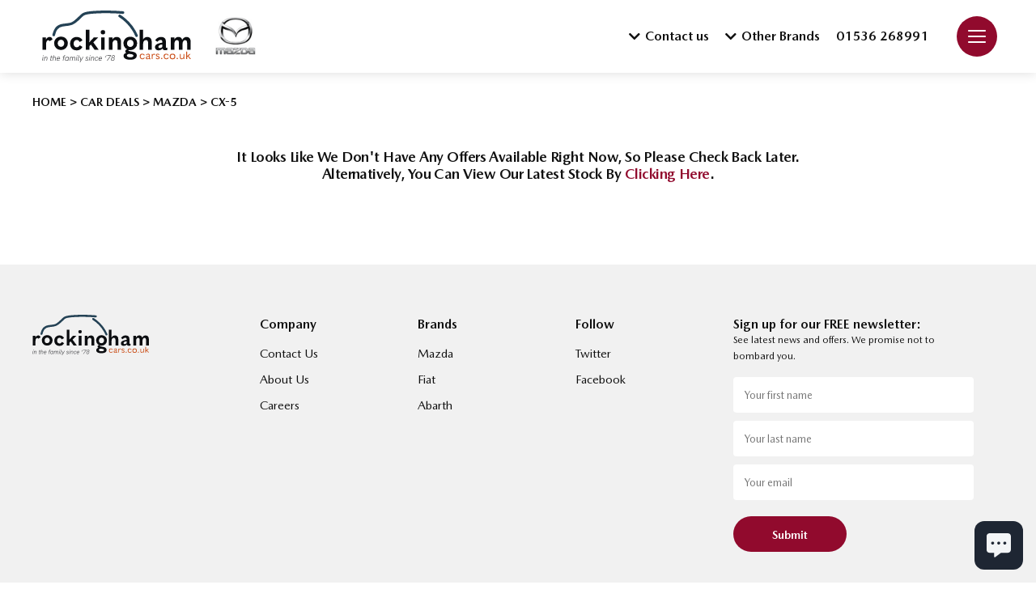

--- FILE ---
content_type: text/html; charset=utf-8
request_url: https://www.rockinghamcars.co.uk/car-deals/new/mazda/cx-5
body_size: 42934
content:
<!DOCTYPE html>
<html lang="en" class="">
<head id="Head1">
    <meta charset="UTF-8" />
    <title>New Mazda CX-5 Car Deals | Explore the Latest Offers | Rockingham Cars</title>
    <meta name="description" content="Discover exclusive deals on the latest Mazda CX-5 models. Explore our range of new Mazda CX-5 cars and find the perfect deal for you. Visit Rockingham Cars today!&#xD;&#xA;">
    <link rel="shortcut icon" href="https://www.rockinghamcars.co.uk/images/favicon.ico" />
    <meta name="viewport" content="width=device-width, height=device-height, initial-scale=1.0, user-scalable=no" />
    <meta name="apple-mobile-web-app-capable" content="yes" />
    <meta name="format-detection" content="telephone=no">

    <meta property="og:title" content="New Mazda CX-5 Car Deals | Explore the Latest Offers | Rockingham Cars" />
    <meta property="og:description" content="Discover exclusive deals on the latest Mazda CX-5 models. Explore our range of new Mazda CX-5 cars and find the perfect deal for you. Visit Rockingham Cars today!&#xD;&#xA;" />
    <meta property="og:image" content="https://www.rockinghamcars.co.uk/images/Share.jpg?v=1.1" />
    <meta property="og:url" content="https://www.rockinghamcars.co.uk/car-deals/new/mazda/cx-5" />
    <meta property="og:site_name" content="Rockingham Cars" />
    <meta property="og:type" content="website" />

    <meta property="twitter:title" content="New Mazda CX-5 Car Deals | Explore the Latest Offers | Rockingham Cars" />
    <meta property="twitter:description" content="Discover exclusive deals on the latest Mazda CX-5 models. Explore our range of new Mazda CX-5 cars and find the perfect deal for you. Visit Rockingham Cars today!&#xD;&#xA;" />
    <meta property="twitter:image" content="https://www.rockinghamcars.co.uk/images/Share.jpg?v=1.1" />
    <meta property="twitter:card" content="https://www.rockinghamcars.co.uk/images/Share.jpg?v=1.1" />
    <meta property="twitter:image:alt" content="Rockingham Cars" />

    <link rel="canonical" href="https://www.rockinghamcars.co.uk/car-deals/new/mazda/cx-5" />

        <script type="application/ld+json">
            { "@context": "https://schema.org", "@type": "WebPage", "name": "New Mazda CX-5 Car Deals | Explore the Latest Offers | Rockingham Cars", "url": "https://www.rockinghamcars.co.uk/car-deals/new/mazda/cx-5"}
        </script>

    <!-- Styles -->
    <link href="/css/rockingham.min.css?v=210126" rel="stylesheet" />
    <link href="/css/animation.css" rel="stylesheet" />

    <!-- Scripts -->
    <script src="/js/jquery-2.2.4.min.js"></script>
    <script src="/js/swiper-bundle.min.js"></script>
    <script src="/js/owl.carousel.min.js"></script>
    <script src="/js/plugins.js" type="text/javascript" name="plugins"></script>
    <script src="/js/main.js?v=210126" type="text/javascript" name="main-scripts"></script>
    <script src="/js/jquery.datetimepicker.full.js"></script>
    <script src="/js/easy-responsive-tabs.js"></script>
    <script src="/js/Validation.js"></script>
    <script src="https://challenges.cloudflare.com/turnstile/v0/api.js?onload=turnstileOnLoad&render=explicit" async defer></script>

    

    <!-- Google Tag Manager -->
    <script type="text/javascript">
            (function (w, d, s, l, i) {
                w[l] = w[l] || []; w[l].push({ 'gtm.start': new Date().getTime(), event: 'gtm.js' });
                var f = d.getElementsByTagName(s)[0],
                    j = d.createElement(s), dl = l != 'dataLayer' ? '&l=' + l : ''; j.async = true;
                j.src = 'https://www.googletagmanager.com/gtm.js?id=' + i + dl;
                f.parentNode.insertBefore(j, f);
            })(window, document, 'script', 'dataLayer', 'GTM-PCWBN8JQ');
    </script>

    <!-- End Google Tag Manager -->
    <script type="text/javascript">
            window.dataLayer = window.dataLayer || [];
            function gtag() { dataLayer.push(arguments); }

            document.addEventListener("DOMContentLoaded", function () {
                gtag('event', 'ip_address', { 'event_category': 'IP Address', 'action': 'submit', 'ev_ip_address': '3.143.237.162' , 'ev_browser': 'ClaudeBot 1.0', 'ev_browser_agent': 'Mozilla/5.0 (Macintosh; Intel Mac OS X 10_15_7) AppleWebKit/537.36 (KHTML, like Gecko) Chrome/131.0.0.0 Safari/537.36; ClaudeBot/1.0; &#x2B;claudebot@anthropic.com)'});
            });
    </script>

    <!-- Meta Pixel Code -->
    <script type="text/javascript">
        !function (f, b, e, v, n, t, s) {
            if (f.fbq) return; n = f.fbq = function () {
                n.callMethod ?
                    n.callMethod.apply(n, arguments) : n.queue.push(arguments)
            };
            if (!f._fbq) f._fbq = n; n.push = n; n.loaded = !0; n.version = '2.0';
            n.queue = []; t = b.createElement(e); t.async = !0;
            t.src = v; s = b.getElementsByTagName(e)[0];
            s.parentNode.insertBefore(t, s)
        }(window, document, 'script',
            'https://connect.facebook.net/en_US/fbevents.js');
        fbq('init', '1312898590193377');
        fbq('track', 'PageView');
    </script>
    <!-- End Meta Pixel Code -->


    <!-- LIVE CHAT BOX -->
    <script src="https://widget.fuzey.io/static/js/widget.js" id="fuzey-widget" widget-id="50e74b28-dd2c-4493-bdbd-474585f5c9d2,e12932e0-cec3-464b-8c85-644edf3feb80"></script>
    <!-- END LIVE CHAT BOX -->

    <script type="text/javascript">
        function turnstileOnLoad() {
            window.turnstileRendered = {};
        }

        function initCaptcha(captchaId) {
            if (!window.turnstileRendered[captchaId]) {
                turnstile.render(`#${captchaId}`, {
                    sitekey: '0x4AAAAAAAwnif6PGQlJ2Pnj',
                    theme: 'light'
                });
                window.turnstileRendered[captchaId] = true;
            }
        }

        // Use IntersectionObserver to watch each captcha container
        const observer = new IntersectionObserver((entries) => {
            entries.forEach(entry => {
                if (entry.isIntersecting) {
                    initCaptcha(entry.target.id);
                    observer.unobserve(entry.target); // stop watching once rendered
                }
            });
        }, { threshold: 0.3 }); // render when ~30% visible

        document.addEventListener("DOMContentLoaded", function () {
            document.querySelectorAll(".cf-turnstile").forEach(el => observer.observe(el));
        });
    </script>
</head>

<body class="" onmousemove="fnRobots();">
    <!-- Google Tag Manager (noscript) -->
    <noscript>
        <iframe src="https://www.googletagmanager.com/ns.html?id=GTM-PCWBN8JQ" height="0" width="0" style="display:none;visibility:hidden"></iframe>
    </noscript>
    <!-- End Google Tag Manager (noscript) -->

    <noscript>
        <img height="0" width="0" style="display:none;visibility:hidden" src="https://www.facebook.com/tr?id=1312898590193377&ev=PageView&noscript=1" />
    </noscript>


    <input id="hdnWebRootPath" name="hdnWebRootPath" type="hidden" value="https://www.rockinghamcars.co.uk/" />
    <link rel="stylesheet" href="https://www.rockinghamcars.co.uk/css/mazda.css" type="text/css" /><input id="hdnIsUsedCarList" name="hdnIsUsedCarList" type="hidden" value="" />
<input id="hfWebURL" name="hfWebURL" type="hidden" value="https://www.rockinghamcars.co.uk/" />
<input id="hdnAICategory" name="hdnAICategory" type="hidden" value="Offers" />
<input id="hdnAIMakeID" name="hdnAIMakeID" type="hidden" value="29" />
<input id="hdnAIModelID" name="hdnAIModelID" type="hidden" value="507" />
<input id="hdnAIViewID" name="hdnAIViewID" type="hidden" value="20" />
<input id="hdnAITitle" name="hdnAITitle" type="hidden" value="" />
<input id="hdnAIPrice" name="hdnAIPrice" type="hidden" value="0" />

<input id="hdnMake" name="hdnMake" type="hidden" value="Mazda" />
<input id="hdnModel" name="hdnModel" type="hidden" value="CX-5" />
<input id="hdnMakePopUp" name="hdnMakePopUp" type="hidden" value="" />
<input id="hdnModelPopUp" name="hdnModelPopUp" type="hidden" value="" />
<input id="hdnVariant" name="hdnVariant" type="hidden" value="" />
<input id="hdnVehPrice" name="hdnVehPrice" type="hidden" value="" />
<input id="hdnVehWasPrice" name="hdnVehWasPrice" type="hidden" value="" />

<input id="hdnVehYear" name="hdnVehYear" type="hidden" value="" />
<input id="hdnVehImg" name="hdnVehImg" type="hidden" value="" />
<input id="hdnRegNo" name="hdnRegNo" type="hidden" value="" />
<input id="hdnVehType" name="hdnVehType" type="hidden" value="" />
<input id="hdnCarMileage" name="hdnCarMileage" type="hidden" value="" />

<input id="hdnOfferLine1" name="hdnOfferLine1" type="hidden" value="" />
<input id="hdnOfferLine2" name="hdnOfferLine2" type="hidden" value="" />

<input id="hdnDealerName" name="hdnDealerName" type="hidden" value="" />
<input id="hdnDealerIds" name="hdnDealerIds" type="hidden" value="" />
<input id="hdnPageValue" name="hdnPageValue" type="hidden" value="https://www.rockinghamcars.co.uk/car-deals/new/mazda/cx-5" />
<input id="hdnComment" name="hdnComment" type="hidden" value="" />
<input id="hdnGaType" name="hdnGaType" type="hidden" value="OfferCars" />
<input id="hdnCustomFrmDlrID" name="hdnCustomFrmDlrID" type="hidden" value="" />


<script type="text/javascript">
    //CLEAR FORM FIELDS
    function fnClearFormFields(PopupID) {
        debugger;
        if (PopupID != '') {
            jQuery("#" + PopupID).find(':input').each(function () {
                switch (this.type) {
                    case 'password':
                    case 'text':
                    case 'textarea':
                    case 'file':
                    //case 'select-one':
                    //case 'select-multiple':
                    case 'date':
                    case 'number':
                    case 'tel':
                    case 'email':
                        jQuery(this).val('');
                        break;
                    case 'checkbox':
                    case 'radio':
                        this.checked = false;
                        break;
                    case 'select-one':
                    case 'select-multiple':
                        if (!this.disabled) {
                            jQuery(this).prop('selectedIndex', 0);
                        }
                }
            });
        }
    }

    //DEALER DROPDOWN PRE SELECT
    $(document).ready(function () {
        setTimeout(fnSelectDealerDll, 100);
        setTimeout(fnSetVehFormDtl, 200);      
    });

    //LIVE CHAT
    function LiveChat() {
       // ga4Enq('live_chat', 'chat_cn', 'click on ive chat');
        gtag('event', 'live_chat', { 'event_category': 'chat_cn', 'action': 'submit', 'chat': 'live chat' });
        hideSidebar();
        $('.sc-dmRaPn').click();
    }

    function  fnSetVehFormDtl()
    {
        //var oMake = $("#hdnMake").val();
        //var oModel = $("#hdnModel").val();
        $('.popup').removeClass('hideCarModel');
        var oVImg = $("#hdnVehImg").val();
        var oMake = $("#hdnMakePopUp").val();
        var oModel = $("#hdnModelPopUp").val().trim();
        var oVariant = $("#hdnVariant").val().trim();
        var oPrice = $("#hdnVehPrice").val().trim();
        var oYear = $("#hdnVehYear").val();
        var oWasPrice = $("#hdnVehWasPrice").val();

        var oOLine1 = $("#hdnOfferLine1").val();
        var oOLine2 = $("#hdnOfferLine2").val();

        if (oMake != "" || oModel != "" || oVariant != "" || oPrice != "" || oYear != "" || oVImg != "") {

            if (oYear != "")
                $(".gdenq-make").html((oYear + " " + oMake + " " + oModel).trim());
            else
                $(".gdenq-make").html((oMake + " " + oModel).trim());

            $(".gdenq-wasprice").html(oWasPrice);

            if (oOLine1 != "")
                $(".gdenq-variant").html(oOLine1);
            else
                $(".gdenq-variant").html(oVariant);

            if (oPrice != "" && oPrice != "0.00" && oOLine1 != "")
                $(".gdenq-price").html("<b>From</b> £" + oPrice + " OTR");
           else if (oPrice != "" && oPrice != "0.00")
                $(".gdenq-price").html("<b>Cash price:</b> £" + oPrice);
            else
                $(".gdenq-price").html("<span>" + oOLine2 + "</span>");
               // $(".gdenq-price").html(oOLine2);

            if (oVImg != "") {
                $(".gdenq-img").each(function () {
                    $(this).attr("src", oVImg);
                });
            }

            $(".enq-dir-hdr").show();
        }
        else {
            $('.enq-dir-hdr').closest('.popup').addClass("hideCarModel");
            $(".enq-dir-hdr").hide();
        }
    }

    function ga4Enq(evName, evCat, evlabel) {
        gtag('event', evName, { 'event_category': evCat, 'action': 'submit', 'event_label': evlabel });
    }

    function fnSelectDealerDll() {
        //debugger;
        var oDlrID = $('#hdnDealerIds');
        if (oDlrID.val() != '' && oDlrID.val() != '0' && !(oDlrID.val().includes(','))) {
            //General Enquiry
            $('#ddlDealers').val(oDlrID.val()).attr('disabled', true);
            // $('#ddlDealers').attr('disabled', true);

            //Alternate Enquiry
            $('#ddlAMDealerShip').val(oDlrID.val()).attr('disabled', true);

            //Ask The Exp Enquiry
            $('#ddlDealersExp').val(oDlrID.val()).attr('disabled', true);

            //Reserve Enquiry
            $('#ddlCCDealerLoc').val(oDlrID.val()).attr('disabled', true);

            //Dealer Email Enquiry
            $('#ddlDealerEmail').val(oDlrID.val()).attr('disabled', true);

            //PartEx Quote Enquiry
            $('#ddlPartExDealerLoc').val(oDlrID.val()).attr('disabled', true);

            //PartEx Enquiry
            $('#ddlPxEnqDealer').val(oDlrID.val()).attr('disabled', true);

            //Rental Enquiry
            $('#ddlDealersRE').val(oDlrID.val()).attr('disabled', true);

            //Service Enquiry
            $('#ddlSerEnqDealer').val(oDlrID.val()).attr('disabled', true);

            //Test Drive Enquiry
            $('#ddlTDDealerLoc').val(oDlrID.val()).attr('disabled', true);

            //Vacancy Enquiry
            $('#ddlVCDealerLoc').val(oDlrID.val()).attr('disabled', true);

            //Virtual App Enquiry
            $('#ddlVADealerLoc').val(oDlrID.val()).attr('disabled', true);

            //Request Video
            $('#ddlRPVDealers').val(oDlrID.val()).attr('disabled', true);

        }
         //Custom Form
        var oCustFrmData = $('#hdnCustomFrmDlrID').val();
        if (oCustFrmData != '' && oCustFrmData != null && oCustFrmData != undefined && oCustFrmData != '0' && oCustFrmData.includes("~"))
        {
            var values = oCustFrmData.split('~');
            var DlrID = values[0];
            var FormID = values[1];
            if (DlrID != '' && DlrID != null && DlrID != undefined && FormID != '' && FormID != null && FormID != undefined)
            {
                $('.ddlDealersCF' + FormID).val(DlrID).attr('disabled', true);
            }            
        }
        //else
        //{
        //    if ($('#hdnMake').val() != '')
        //    {

        //        $("#ddlDealers option").filter(function () {
        //            return ($(this).text().toLowerCase().indexOf( $('#hdnMake').val().toLowerCase()) > -1);
        //        }).prop("selected", true).attr('disabled', true);

        //        $('#ddlDealers').attr('disabled', true);
        //        //$("#ddlDealers option:contains('" + $('#hdnMake').val() + "')").prop("selected", true);
        //    }
        //}
    }  

    function AIUpdateURL(oldURL, newURL) {
        if (window.location.href === oldURL) {
            window.history.pushState("object or string", "Title", newURL);
        }
    }    

    function fnGetFinanceData(RegNo, OrderNo)
    {
        $(".popFinance").show();
        $(".popFinance").addClass("");
        $('html').addClass("");
        $('#spnFinType').html('');
        $('#spnCashPrice').html('');
        $('#spnDeposit').html('');
        $('#spnTerm').html('');
        $('#spnTermMP').html('');
        $('#spnFirstPay').html('');
        $('#spnMonthlyPayment').html('');
        $('#spnCreditAmt').html('');
        $('#spnOptionalPay').html('');
        $('#spnTotalAmtCredit').html('');
        $('#spnTotalAmtPay').html('');
        $('#spnAdminFee').html('');
        $('#spnRepresentativeApr').html('');
        $('#spnFixedInterestRate').html('');
        $('#spnAnnualMileage').html('');
        $('#spnExcessMileage').html('');
        $('#spnDepositContribution').html('');

        var oServiceURL = 'https://www.rockinghamcars.co.uk/WebService/GetFinanceBoxData';
            $.ajax({
                type: "POST",
                url: oServiceURL,
                data: { "RegNo": RegNo, "OrderNo": OrderNo },
                success: function (result) {

                    $('#spnFinType').html(result.financeType);
                    $('#spnCashPrice').html(fnDigits(result.totalPrice.toFixed(2)));
                    $('#spnDeposit').html(fnDigits(result.totalDeposit.toFixed(2)));
                    $('#spnTerm').html(result.termOfAgreement);
                    $('#spnTermMP').html(parseInt(result.termOfAgreement) - 1);
                    $('#spnFirstPay').html(fnDigits(result.initialPayment.toFixed(2)));
                    $('#spnMonthlyPayment').html(fnDigits(result.regMonPayment.toFixed(2)));
                    $('#spnCreditAmt').html(fnDigits(result.totalAmountCredit.toFixed(2)));
                    $('#spnOptionalPay').html(fnDigits(result.optionalFinalPayment.toFixed(2)));
                    $('#spnTotalAmtCredit').html(fnDigits(result.chargesForCredit.toFixed(2)));
                    $('#spnTotalAmtPay').html(fnDigits(result.totalAmtPayable.toFixed(2)));
                    $('#spnAdminFee').html(fnDigits(result.adminFee.toFixed(2)));
                    $('#spnRepresentativeApr').html(result.representativeAPR);
                    $('#spnFixedInterestRate').html(result.interestRate);
                    $('#spnAnnualMileage').html(fnDigits(result.mileage));
                    $('#spnExcessMileage').html(result.excessMileageChage);
                    $('#spnDepositContribution').html(fnDigits(result.financeDepositAllowance.toFixed(2)));
                    if (result.financeType == "PCP") {
                        $('#dvAnnualMiles').show();
                        $('#dvExcesMiles').show();
                        $('#dvFirstPayment').hide();
                        $('#dvOptionalPay').html('Optional Final Payment:')
                    }
                    else {
                        $('#dvAnnualMiles').hide();
                        $('#dvExcesMiles').hide();
                        $('#dvFirstPayment').show();
                        $('#dvOptionalPay').html('Final Payment:')
                    }
                    if (parseInt(result.financeDepositAllowance) > 0) {
                        $('#dvDepositContribution').show();
                    }
                    else {
                        $('#dvDepositContribution').hide();
                    }
                    $('#dvLoader').hide();
                },
                error: function (result) {
                }
            });
    }

    function fnDigits(sPrice) {
        sPrice = sPrice.toString().replace('.00', '');
        if (!(sPrice.toString().includes('.')))
            sPrice = sPrice.toString().replace(/(.)(?=(.{3})+$)/g, "$1,");
        else if (sPrice.toString().includes('.') && sPrice.toString().length > 5) {
            var sLeft = sPrice.toString().split('.')[0];
            var sRight = sPrice.toString().split('.')[1];
            var oPrice = sLeft.toString().replace(/(.)(?=(.{3})+$)/g, "$1,");
            sPrice = oPrice + "." + sRight;
        }
        else
            sPrice = sPrice.toString();
        return sPrice;
    }
</script>

<script type="text/javascript">
    function TrackLikeToAI(LikeToID) {
        var oCat = 'LikeTo';
        if (oCat != "") {
            var eCode = '';
            var oMk = LikeToID;
            var oMo = '0';
            var oVID = '';
            var oTtl = $("#hdnAITitle").val();
            var oURL = window.location.href;
            var oPrice = $("#hdnAIPrice").val();

            var oServiceURL = 'https://www.rockinghamcars.co.uk/WebService/TrackAI';
            $.ajax({
                type: "POST",
                url: oServiceURL,
                data: { "Category": oCat, "MakeID": oMk, "ModelID": oMo, "ViewID": oVID, "Title": oTtl, "EventCode": eCode, "sURL": oURL, "Price": oPrice },
                success: function (Result) {
                },
                error: function (Result) {
                }
            });
        }
    }

    function TrackAIGen(oCat, eCode, oVID) {

        if (oCat != "") {
            var oMk = $("#hdnAIMakeID").val();
            var oMo = $("#hdnAIModelID").val();
            if (typeof oVID === "undefined")
                oVID = "NONE";
            if (oVID == "")
                oVID = "NONE";
            var oTtl = $("#hdnAITitle").val();
            var oPrice = $("#hdnAIPrice").val();
            var oURL = window.location.href;

            var oServiceURL = 'https://www.rockinghamcars.co.uk/WebService/TrackAI';
            $.ajax({
                type: "POST",
                url: oServiceURL,
                data: { "Category": oCat, "MakeID": oMk, "ModelID": oMo, "ViewID": oVID, "Title": oTtl, "EventCode": eCode, "sURL": oURL, "Price": oPrice },
                success: function (Result) {
                    console.log('TrackAI Success');
                },
                error: function (Result) {
                    console.log('TrackAI Error');
                }
            });
        }
    }

    function TrackAI(eCode) {
        var oCat = $("#hdnAICategory").val();

        if (oCat != "") {
            var oMk = $("#hdnAIMakeID").val();
            var oMo = $("#hdnAIModelID").val();
            var oVID = $("#hdnAIViewID").val();
            var oTtl = $("#hdnAITitle").val();
            var oPrice = $("#hdnAIPrice").val();
            var oURL = window.location.href;

            var oServiceURL = 'https://www.rockinghamcars.co.uk/WebService/TrackAI';
            $.ajax({
                type: "POST",
                url: oServiceURL,
                data: { "Category": oCat, "MakeID": oMk, "ModelID": oMo, "ViewID": oVID, "Title": oTtl, "EventCode": eCode, "sURL": oURL, "Price": oPrice },
                success: function (Result) {
                },
                error: function (Result) {
                }
            });
        }
    }

    $(document).ready(function () {

        $(".btnAIClick").on('click', function (e) {

            var oCat = $("#hdnAICategory").val();
            var oVID = $(this).text().trim();
            var oAIText = $(this).attr["data-aitext"];

            if (oAIText != null && oAIText.trim() != "") {
                oVID = oAIText.trim();
            }
            if (oCat != "") {
                TrackAIGen(oCat, 'CLICK', oVID);
            }
        });
        $("a[href^='tel']").on("click", function (e) {

            var oCat = $("#hdnAICategory").val();
            var oVID = $(this).attr["href"];
            if (oVID == undefined) {
                oVID = "";
            }
            if (oCat == "") {
                oCat = "General";
            }

            if (oCat != "") {
                TrackAIGen(oCat, 'CLICK_TO_CALL', oVID)
            }
        });

        // FREE SEARCH
        $(document).mouseup(function (e) {
            if ($(e.target).closest(".freeTextSearch").length === 0) {
                $('.srchHdr').removeClass('srcFocs');
                $('.dvSearchBxAdv').hide();
            }
        });

        $(document).on('click', function (e) {
            if ($(e.target).closest(".freeTextSearch ").length === 0 && $(e.target).closest("#dvSearchResult").length === 0) {
                $('.freeTextSearch').removeClass('focus');
                $("#prSearchBlock").html('');
                $('.search-result').hide();
            }
        });
        //new TypeWriter('#txtSearch', ['used cars less than £5,000', 'Search: new micra cars', 'used vans less than £10,000'], { writeDelay: 100 });
        //$("#txtSearch").click(function () {
        //    fnFreeSearch();
        //});
        $("#txtSearch").keyup(function () {
            fnCommonSearch();
        });

        $("#txtSearch").keypress(function (e) {
            if (e.which == 13) {
                e.preventDefault();
                fnFreeSearch();
            }
        });
    });

    function fnHighlight(sKeyword) {
        var arrKeywords = sKeyword.split(" ");
        $.each(arrKeywords, function (i) {
            var sInput = arrKeywords[i];
            if (sInput.length > 1) {
                $(".search-result-ul .searchCnt").each(function (e) {
                    var objField = $(this);
                    var oHtml = objField.html();
                    var index = oHtml.toUpperCase().indexOf(sInput.toUpperCase());
                    if (index >= 0) {
                        oHtml = oHtml.substring(0, index) + "<span class='highlight'>" + oHtml.substring(index, index + sInput.length) + "</span>" + oHtml.substring(index + sInput.length);
                        objField.html(oHtml);
                    }
                });
            }
        });
    }

    function fnFreeSearch() {
        //$('#btnSearch').click();

        TrackAIGen('FreeText', 'CLICK','NONE');

        setTimeout(function () {
           var strKey = $('#txtSearch').val().toLowerCase();
            var sURL = "https://www.rockinghamcars.co.uk/search?q=" + strKey.replace(" ", "+");
            window.location.href = sURL;

        }, 200);
    }


    function fnCommonSearch() {
        var prVal = $("#txtSearch").val();
        //if (prVal.length == 0)
        //    prVal = 'TMP';

        if (prVal.length > 0) {
            $('.freeTextSearch').addClass('focus');
            $('.search-result').show();
            $("#prSearchBlock").html('');
            $.ajax({
                type: "POST",
                url: "https://www.rockinghamcars.co.uk/SearchService/GetCarSearch",
                data: { "keyword": prVal },
                success: function (data) {
                    if (data != "") {
                        $("#prSearchBlock").html(data);
                        fnHighlight(prVal);
                        var imgDefer = document.getElementsByClassName('deferSearch');
                        for (var i = 0; i < imgDefer.length; i++) {
                            if (imgDefer[i].getAttribute('data-src')) {
                                imgDefer[i].setAttribute('src', imgDefer[i].getAttribute('data-src'));
                            }
                        }
                    }
                    else {
                        $("#prSearchBlock").html('<div class="resultRpt"><p class="noRslt"><span>Please provide more information or try another search. Alternatively, you can view all of our cars <a href="https://www.rockinghamcars.co.uk/search-results?stock=all">here</a></span></p></div>');
                    }
                },
                error: function (Result) {
                    $('.search-result').hide('slow');
                }
            });
        }
        else {
            $('.freeTextSearch').removeClass('focus');
            $("#prSearchBlock").html('');
            $('.search-result').hide('slow');
        }
    }

    function OpenSideBar(sidebarID) {
        var element = $('.sidebar[data-sidebar-id="' + sidebarID + '"]'),
            isAnimated = $(element).hasClass('animated');
        $('.modal-backdrop').addClass('show');
        if (!window.sidebarShown) {
            if (element.length > 0) {
                window.sidebarShown = 1;
                window.allowSlide = 0;
                $(element).removeClass('animate active').addClass('visible');
                  if (sidebarID == "dvAssist")
                    $html.addClass('sidebarShown interventionShown');
                else
                    $html.addClass('sidebarShown');

                $(element).find('.content').scrollTop(0);
                if (isAnimated) {
                    clearTimeout(window.removeAnimationTimeout);
                    setTimeout(function () {
                        $(element).addClass('animate active');
                    }, 100);
                }
            }
        }
        else {
            hideSidebar();
        }
    }

    function hideSidebar() {

        if (window.sidebarShown) {
            $html.removeClass('sidebarShown');
            var $sidebar = $('.sidebar.visible');
            $sidebar.removeClass('visible');
            $('.modal-backdrop').removeClass('show');

            window.removeAnimationTimeout = setTimeout(function () {
                $sidebar.removeClass('animate active');
            }, 500);
            window.sidebarShown = 0;
            window.allowSlide = 1;
        }
    }
</script>


    <!-- Header -->
<header>
    <div class="head-one">
        <div class="container-fluid align-items-center">
            <div class="head-left">
                <a href="/" title="Rockingham Cars" class="logo">
                    <img src="/images/logo-dark.svg" class="logo-image logo-dark" alt="Rockingham Cars Dark Logo">
                </a>
                                <div class="head-brand">
                                    <a href="https://www.rockinghamcars.co.uk/mazda">
                                        <img src="https://www.rockinghamcars.co.uk/assets/brands/mazda/mazda-home.jpg" alt="mazda" />
                                    </a>
                                </div>
            </div>
            <ul class="menu-top">
                <li class="rsLink" style="display:none;">
                    <a class="button sidebarTrigger" data-sidebar-id="adv-search"><img src="/images/searchWhite.png" alt="">Refine Search & Sort</a>
                </li>
                <li id="aRecentView" class="vLink" style="display:none;">
                    <a href="/recently-viewed" onclick="TrackAIGen('RecentlyViewed','CLICK', '');" class="trigger dredirect" title="">
                        <i id="iRecentlyViewed" class="fa fa-circle"><span>0</span></i>Recently Viewed
                    </a>
                </li>
                <li id="aShortList" class="fLink" style="display:none;">
                    <a href="https://www.rockinghamcars.co.uk/favourites" onclick="TrackAIGen('Favourites','CLICK', '');" class="trigger dredirect " title="">
                        <i id="iShortlist" class="fa fa-heart"><span>0</span></i>
                        Favourites
                    </a>
                </li>
                <li class="hdr-loc" style="display:none;">
                    <a class="trigger sidebarTrigger" data-sidebar-id="locationsBar" title=""><i class="fa fa-chevron-down"></i>Contact us</a>
                </li>
                    <li class="hdr-brand" style="display:none;">
                        <a class="trigger sidebarTrigger" data-sidebar-id="brandsBar" title=""><i class="fa fa-chevron-down"></i>Other Brands</a>
                    </li>

                <li class="callHdr">
                    <a href="tel:01536268991" class="trigger" onclick="fnCallTrack()">01536 268991</a>
                </li>
                <li class="menubar">
                    <a class="trigger sidebarTrigger" onclick="NavClick();" data-sidebar-id="navigation">
                        <svg>
                            <use xmlns:xlink="http://www.w3.org/1999/xlink" xlink:href="#menu"></use>
                        </svg>
                    </a>
                </li>
            </ul>
        </div>
    </div>
    <div class="fixed--iconMenu">
        <ul>
            <li id="aShortList" class="fLink" style="">
                <a href="https://www.rockinghamcars.co.uk/favourites" onclick="TrackAIGen('Favourites','CLICK', '');" class="dredirect mob-fav" title="">
                    <i id="iShortlist" class="fa fa-heart"><span>0</span></i>
                </a>
                <label>Favourites</label>
            </li>
            <li id="aRecentView" class="vLink" style="">
                <a href="/recently-viewed" onclick="TrackAIGen('RecentlyViewed','CLICK', '');" class="dredirect" title="">
                    <i id="iRecentlyViewed" class="fa fa-circle"><span>0</span></i>
                </a>
                <label>Viewed</label>
            </li>
            <li class="mobCallBtn">
                <a href="tel:01536268991" class="tglNmbr">
                    <svg>
                        <use xmlns:xlink="http://www.w3.org/1999/xlink" xlink:href="#callSvg"></use>
                    </svg>
                </a>
                <label>Call us</label>
            </li>
            <li class="">
                <a class="sidebarTrigger" data-sidebar-id="locationsBar" title="">
                    <i class="fas fa-map-marker-alt"></i>
                </a>
                <label>contact us</label>
            </li>
            <li class="menubar">
                <a>
                    <svg class="sidebarTrigger" data-sidebar-id="navigation">
                        <use xmlns:xlink="http://www.w3.org/1999/xlink" xlink:href="#menu"></use>
                    </svg>
                </a>
            </li>
        </ul>
    </div>
</header>
<script type="text/javascript">
    function fnDownloadBrochure(obj) {
        gtag('event', 'send', { 'event_category': 'new - cta', 'event_action': 'click', 'event_label': 'download brochure [detail page]' });
        window.open(obj);
    }
    function fnRedirctPage(url, target) {
        window.open(url, target);
    }
    function MovetoVan() {
        if (window.innerWidth > 650) {
            $('html, body').animate({
                scrollTop: ($("#vans").offset().top - $(".head-one").height() - 30)
            }, 500);
        }
        else {
            setTimeout(function () {
                $('html, body').animate({
                    scrollTop: ($("#vans").offset().top - 75)
                }, 2000);
            }, 100);
        }
    }

    $(document).ready(function () {

        var urlParams = new URLSearchParams(window.location.search);
        var vanQs = urlParams.get('vans');
        if (vanQs != null) {
            event.preventDefault();
            MovetoVan();
        }
        var hash = $(location).prop('hash');
        if (hash == "#vans") {
            event.preventDefault();
            MovetoVan();
        }

        $('.hdr-loc').show();
        $('.hdr-brand').show();


    });

    function fnCallTrack() {

        var _gaType = $('#hdnGaType').val();

        if (_gaType == "Home") {
            ga4Enq('click_to_call', 'call_cn', 'click to call [home page]');
        }
        else if (_gaType == "New") {
            ga4Enq('click_to_call', 'call_cn', 'click to call new car [listing page] [ILT]');
        }
        else if (_gaType == "NewCarDetail") {
            ga4Enq('click_to_call', 'call_cn', 'click to call new car [detail page] [ILT]');
        }
        else if (_gaType == "Vans") {
            ga4Enq('click_to_call', 'call_cn', 'click to call new van [listing page] [ILT]');
        }
        else if (_gaType == "NewVanDetail") {
            ga4Enq('click_to_call', 'call_cn', 'click to call new van brand page] [ILT]');
        }
        else if (_gaType == "NewStockDetail") {
            ga4Enq('click_to_call', 'call_cn', 'click to call new stock car [detail page] [ILT]');
        }
        else if (_gaType == "UsedCarDetail") {
            ga4Enq('click_to_call', 'call_cn', 'click to call used car [detail page] [ILT]');
        }
        else if (_gaType == "UsedVanDetail") {
            ga4Enq('click_to_call', 'call_cn', 'click to call used van [detail page] [ILT] ');
        }
        else if (_gaType == "DealerDetail") {
            ga4Enq('click_to_call', 'call_cn', 'click to call dealership [detail page]');
        }
        else if (_gaType == "Dealership") {
            ga4Enq('click_to_call', 'call_cn', 'click to call dealership [listing page]');
        }
        else if (_gaType == "LeasingAll" || _gaType == "LeasingCar" || _gaType == "LeasingVan") {
            ga4Enq('click_to_call', 'call_cn', 'click to call leasing [listing page]');
        }
        else if (_gaType == "MotabilityAll" || _gaType == "MotabilityCar" || _gaType == "MotabilityVan") {
            ga4Enq('click_to_call', 'call_cn', 'click to call motability [listing page] [ILT]');
        }
        else if (_gaType == "MotabilityDetail") {
            ga4Enq('click_to_call', 'call_cn', 'click to call motability [detail page] [ILT]');
        }
        else if (_gaType == "LeasingDetail") {
            ga4Enq('newsletter_sign_up', 'news_sub_cn', 'click to call leasing [detail page] [ILT]');
        }
        else if (_gaType == "OfferDetail") {
            ga4Enq('click_to_call', 'call_cn', 'click to call offer [detail page] [ILT]');
        }
        else if (_gaType == "OfferAll" || _gaType == "OfferCars" || _gaType == "OfferVans") {
            ga4Enq('click_to_call', 'call_cn', 'click to call offer [listing page]');
        }
        else if (_gaType == "JobDetail") {
            ga4Enq('click_to_call', 'call_cn', 'click to call careers [detail page] [ILT]');
        }
        else if (_gaType == "News") {
            ga4Enq('click_to_call', 'call_cn', 'click to call news [listing page]');
        }
        else if (_gaType == "NewsDetail") {
            ga4Enq('click_to_call', 'call_cn', 'click to call news [detail page]');
        }
        else if (window.location.href.indexOf('rental') > -1) {
            ga4Enq('click_to_call', 'call_cn', 'click to call [rental page]');
        }
        else {
            var _PageName = $('#hdnAITitle').val();
            if (_PageName !== '' && _PageName !== undefined)
                ga4Enq('click_to_call', 'call_cn', 'click to call [' + _PageName + ']');
            else
                ga4Enq('click_to_call', 'call_cn', 'general enquiry form submit');
        }
    };
</script>
<script type="text/javascript">

    function fnAddtoFav(ID, Type, Make, Model, CashPrice) {
        //debugger;
        var oURL = window.location.href;
        var oTtl = $("#hdnAITitle").val();
        $('.mob-fav').removeClass("active");
        $.ajax({
            type: "POST",
            url: 'https://www.rockinghamcars.co.uk/SearchService/AddToFavourite',
            data: { "ID": ID, "Type": Type, "Make": Make, "Model": Model, "CashPrice": CashPrice, "PageURL": oURL, "PageTitle": oTtl },
            success: function (response) {
                var splitted = response.split("~");
                var Result = splitted[0]; // Add / REMOVE
                var oFavCount = splitted[1]; // FVAVOURITE ITEM COUNT
                if (Result == 'Add') {
                    $('.mob-fav').addClass("active");
                    $('#favIcon' + ID).addClass("active");
                }
                else
                {
                    //$('.mob-fav').removeClass("active");
                    $('#favIcon' + ID).removeClass("active");
                }
               /* $('#imgFavourite' + ID).css("transition", ".5s");*/
                fnGetFavCount();
            },
            error: function (Result) {
            }
        });
    }
    function fnGetFavCount() {
        $.ajax({
            type: "POST",
            contentType: "application/json; charset=utf-8",
            url: 'https://www.rockinghamcars.co.uk/SearchService/GetFavCount',
            async: true,
            success: function (response) {
                $('#aShortList span').html(response);

                if (response == "0") {
                    $('#aShortList').hide();
                    $('.aShortList').hide();
                }
                else {
                    $('#aShortList').show();
                    $('.aShortList').show();
                }
            },
            error: function (Result) { }
        });
    }

    function isNumberKey(evt) {
        var charCode = (evt.which) ? evt.which : event.keyCode
        if (charCode > 31 && (charCode < 48 || charCode > 57))
            return false;

        return true;
    }

    function fnGetRecentViewCount() {
        $.ajax({
            type: "POST",
            url: 'https://www.rockinghamcars.co.uk/SearchService/GetRecentViews',
            async: true,
            success: function (response) {

                $('#aRecentView span').html(response);

                if (response == "0") {
                    $('#aRecentView').hide();
                    $('.aRecentView').hide();
                }
                else {
                    $('#aRecentView').show();
                    $('.aRecentView').show();
                }
            },
            error: function (Result) { }
        });
    }

    $(document).ready(function () {
        fnGetFavCount();
        fnGetRecentViewCount();
    });
</script>

<nav class="sidebar top brandsBar" data-sidebar-id="brandsBar">
    <span class="close" onclick="fnCloseBrandBar();">
        <svg><use xmlns:xlink="http://www.w3.org/1999/xlink" xlink:href="#close"></use></svg>
    </span>
    <div class="sidebarContent">
        <div id="dvBBrand" class="container text-center">
            <div id="brndHeader" class="sidebar-title">SELECT FROM OUR <b>BRAND PARTNERS</b></div>
            <ul>
                <li id="liFiat">
                    <a onclick="fnRedirectToBrand('fiat');" tooltip="New &amp; Used Fiat" flow="down">
                        <img src="/images/brands/brand-fiat.png" alt="Fiat">
                    </a>
                </li>
                <li id="liAbarth">
                    <a onclick="fnRedirectToBrand('abarth');" tooltip="New &amp; Used Abarth" flow="down">
                        <img src="/images/brands/brand-abarth.png" alt="Abarth">
                    </a>
                </li>
                <li id="liMazda">
                    <a onclick="fnRedirectToBrand('mazda');" tooltip="New &amp; Used Mazda" flow="down">
                        <img src="/images/brands/brand-mazda.png" alt="Mazda">
                    </a>
                </li>
                <li id="liLeapmotor">
                    <a onclick="fnRedirectToBrand('leapmotor');">
                        <img src="/images/logo_leapmotor.jpg" alt="Leapmotor">
                    </a>
                </li>
            </ul>
        </div>
    </div>
    <input id="hdnBrndType" value="" type="hidden" />
</nav>

<nav class="sidebar top locationsBar" data-sidebar-id="locationsBar">
    <span class="close" onclick="fnCloseBrandBar();">
        <svg><use xmlns:xlink="http://www.w3.org/1999/xlink" xlink:href="#close"></use></svg>
    </span>
    <div class="sidebarContent">
        <div id="dvlocationsBar" class="container">
            <div class="position-relative">
                <div id="brndHeader" class="sidebar-title"><b>Rockingham Cars Locations Near You:</b></div>
                <div class="row swiper">

                        <div class="locationsRpt col-3">
                                <div class="locationBrandLogo">
                                            <img src="https://www.rockinghamcars.co.uk/images/brands/brand-mazda.png" alt="mazda" />
                                </div>
                            <a class="locationHead" href="https://www.rockinghamcars.co.uk/dealerships/rockingham-mazda-corby">
                                <div class="element-heading">
                                    <span class="locationName">Corby &nbsp;</span>
                                </div>
                                <div class="locationAddress">
                                    <span class="locationBrand">
                                            <b>Mazda</b>
                                        &nbsp;
                                    </span>
                                    <p>Cockerell Road, <br />Northants - <span class="">NN17 5DU &nbsp;</span></p>
                                </div>
                            </a>
                        </div>


                </div>
            </div>
        </div>
    </div>
    <input id="hdnBrndType" value="" type="hidden" />
</nav>
<script type="text/javascript">
        function fnSetBrandType(oType, oBrand, oTitleText)
        {
            $('#hdnBrndType').val(oType);
            var oType = $('#hdnBrndType').val().trim(' ').trim('/');

            oBrand = oBrand.toLowerCase();

            if (oBrand != "") {
                $('#liVauxhall').hide();
                $('#liPeugeot').hide();
                $('#liMG').hide();

                if (oBrand.indexOf("vauxhall") > -1)
                    $('#liVauxhall').show();
                if (oBrand.indexOf("peugeot") > -1)
                    $('#liPeugeot').show();
                if (oBrand.indexOf("mg") > -1)
                    $('#liMG').show();
            }
            else {
                $('#liVauxhall').show();
                $('#liPeugeot').show();
                $('#liMG').show();
            }

            if (oTitleText != "") {
                $('#brndHeader').text(oTitleText);
            }
            else {
                var oText = 'Please select brand for ';
                if (oType == 'new-cars') {
                    oText += 'New Vehicles';
                }
                else if (oType == 'car-deals/new') {
                    oText += 'Special Offers';
                }
                else if (oType == 'motability') {
                    oText += 'Motability Offers';
                }
                else if (oType == 'car-leasing') {
                    oText += 'Leasing Offers';
                }

                $('#brndHeader').text(oText);
            }

            return false;
        }

        function fnRedirectToBrand(oBrand)
        {
            var oType = $('#hdnBrndType').val().trim(' ').trim('/');
            if (oType != '') {
                window.location.href = 'https://www.rockinghamcars.co.uk/' + oType.replace('{Make}', oBrand);
            }
            else if (oBrand != '') {
                    window.location.href = 'https://www.rockinghamcars.co.uk/' + oBrand ;
            }
            else {
                 window.location.href = 'https://www.rockinghamcars.co.uk/';
            }
        }

        function fnCloseBrandBar()
        {
        }

        $(document).ready(function () {
            //$(".tglNmbr").click(function () {
            //    $(".callNmDiv").slideToggle(200);
            //});

            $(".tglNmbr").click(function () {
                $(".callNmDiv").slideToggle(200);

            });

            $(".dredirect").click(function () {
                var hrefURL = $(this).attr("href");

                setTimeout(function () { window.location = hrefURL  }, 1000);
                return false;
            });
        });

        $(document).on("click", function (event) {
            var $trigger = $(".mobCallBtn");
            if ($trigger !== event.target && !$trigger.has(event.target).length) {
                $(".callNmDiv").slideUp(200);
            }
        });

</script>




    <!-- Main start -->
    <div id="main-block" class="main">
        
<script type="application/ld+json">
{
"@context": "http://schema.org/",
"@type": "BreadcrumbList",
"itemListElement": [
{
"@type": "ListItem",
"position": "1",
"name": "HOME",
"item": "https://www.rockinghamcars.co.uk/"
},
{
"@type": "ListItem",
"position": "2",
"name": "CAR DEALS",
"item": "https://www.rockinghamcars.co.uk/car-deals/new"
},
{
"@type": "ListItem",
"position": "3",
"name": "MAZDA",
"item": "https://www.rockinghamcars.co.uk/car-deals/new/mazda"
},
{
"@type": "ListItem",
"position": "4",
"name": "CX-5",
"item": "https://www.rockinghamcars.co.uk/car-deals/new/mazda/cx-5"
}
]
}
</script>
    <section class="breadcrumbs">
        <div class="container">
            <ul>
                    <li>
                        <a href='https://www.rockinghamcars.co.uk/' title='HOME'> HOME</a>
                    </li>
                    <li>
                        <a href='https://www.rockinghamcars.co.uk/car-deals/new' title='CAR DEALS'> CAR DEALS</a>
                    </li>
                    <li>
                        <a href='https://www.rockinghamcars.co.uk/car-deals/new/mazda' title='MAZDA'> MAZDA</a>
                    </li>
                <li>
                    <a id="lnkCurrPage" title="CX-5" class="active"> CX-5</a>
                </li>
            </ul>
        </div>
    </section>



<section class='nLayout dvElementRow eleRowNo_1 ' data-nav='navlink1' data-row-ele='eleRowNo_1' style=''><div class='container'>        <div class='row medium row_12 '>
                <div class='col-12   e_dynamiclist'>
<div class="offers-model-list">
        <div class="container">
                <div class="mainHeading text-center" style="text-transform: capitalize;">
                    <p class="h3">
                        <br />
                        It looks like we don't have any <strong>Offers</strong>  available right now, so please check back later.
                        <br />Alternatively, you can view our latest stock by <a href="/search-results" style="color: var(--theme-color);">clicking here</a>.
                        <br />
                        <br />
                        <br />
                    </p>
                </div>
                <div class="row compact">
                </div>
        </div>
    </div>
                </div>
        </div>
</div></section><div id="dvEnquiry" class="popup like-form" data-popup-id="General">
    <div class="popup-dialog">
        <div class="popup-content max-836">
            <span class="close">
                <svg>
                    <use xmlns:xlink="http://www.w3.org/1999/xlink" xlink:href="#close"></use>
                </svg>
            </span>
            <div class="popup-body" style="padding: 30px;">
                <div class="row medium">
                    <div class="col-3 pr-1">
                        <div class="listcontainer enq-dir-hdr">
                            <ul>
                                <li>
                                    <div class="thumbnail-77">
                                        <img class="gdenq-img" src="https://www.rockinghamcars.co.uk/images/logo-dark.png" alt="">
                                    </div>
                                </li>
                                <li>
                                    <div class="enq-dir-hdr-cont">
                                        <div class="title-77 left gdenq-make"></div>
                                        <p class="left gdenq-variant"></p>
                                        <p class="left gdenq-price"></p>
                                    </div>
                                </li>
                            </ul>
                        </div>
                    </div>
                    <div class="col-9 pl-7">
                        <div class="">
                            <div class="popup-title text-left">
                                Rockingham Cars - General Enquiry
                            </div>
                            <div class="popup-description text-left mb-5">
                                <p class="text-left">Fill in your details below and a member of our team will be in touch</p>
                            </div>
                        </div>
                        <div class="row compact">
                            <div class="col-6">
                                <div class="form-group">
                                    <input id="txtFirstName" name="txtFirstName" placeholder="First Name" type="text" value="" />
                                </div>
                            </div>
                            <div class="col-6">
                                <div class="form-group">
                                    <input id="txtLastName" name="txtLastName" placeholder="Last Name" type="text" value="" />
                                </div>
                            </div>
                            <div class="col-12">
                                <div class="form-group">
                                    <input id="txtEnqEmail" inputmode="email" name="txtEnqEmail" placeholder="Email" type="text" value="" />
                                </div>
                            </div>
                            <div class="col-6">
                                <div class="form-group">
                                    <input id="txtPhoneNumber" inputmode="numeric" maxlength="12" name="txtPhoneNumber" onKeyPress="return isNumberKey(event);" placeholder="Phone Number" type="text" value="" />
                                </div>
                            </div>
                            <div class="col-6">
                                <div class="form-group">
                                    <select id="ddlDealers" name="ddlDealers"><option value="1">Rockingham Mazda Corby</option>
</select>
                                </div>
                            </div>
                            <div class="col-12">
                                <div class="form-group" style="line-height: 1;">
                                    <textarea id="txtMessage" name="txtMessage" placeholder="Your Enquiry">
</textarea>
                                </div>
                            </div>
                                <div class="col-7">
                                    <div class="form-group">

                                        <div class="cf-turnstile dvCFEnquire" id="cfCaptchaEnquire"></div>
                                    </div>
                                </div>
                            <div class="col-5">
                                <div class="form-group">
                                    <a id="btnSaveEnquiry" onclick="return ValidateAndPost();" class="button wide">Send</a>
                                    <div id="divProcess" style="display: none" class="button wide">
                                        <img src="/images/btn-loader.gif" alt="Loading">
                                    </div>
                                </div>
                            </div>
                        </div>

                        <div id="divFormConsent" class="popup-consent">
                            <div class="">
                                <label class="custom-type">
                                    <input id="chkEmailEnq" name="chkEmailEnq" type="checkbox" value="true" /><input name="chkEmailEnq" type="hidden" value="false" />
                                    <span class="checkmark"></span>
                                    <span class="label">Tick here if you wish to be kept updated about our offers and events.</span>
                                </label>

                            </div>
                            <div class="row" style="display:none">
                                <div class="col-4">
                                    <label class="custom-type">
                                        <input id="chkSMSEnq" name="chkSMSEnq" type="checkbox" value="true" /><input name="chkSMSEnq" type="hidden" value="false" />
                                        <span class="checkmark"></span>
                                        <span class="label">SMS</span>
                                    </label>
                                </div>
                                <div class="col-4">
                                    <label class="custom-type">
                                        <input id="chkPhoneEnq" name="chkPhoneEnq" type="checkbox" value="true" /><input name="chkPhoneEnq" type="hidden" value="false" />
                                        <span class="checkmark"></span>
                                        <span class="label">Phone</span>
                                    </label>
                                </div>
                            </div>
                        </div>
                        <p class="form-ques">
                            By providing your details you consent to us being able to contact you using the
                            methods given above. <a href="https://www.rockinghamcars.co.uk/privacy-policy" style="color: #000;">Read more.</a>
                        </p>
                    </div>
                </div>
            </div>
        </div>
    </div>
</div>

<script type="text/javascript">

    //DEALER DROPDOWN PRE SELECT

    //$(document).ready(function () {
    //    debugger;
    //    var oDlrID = $('#hdnDealerIds').val();
    //    if (oDlrID != '' && oDlrID != '0')
    //    {
    //        $('#ddlDealers').val(oDlrID);
    //    }
    //});

    function ValidateAndPost() {
        var Valid = true;
        var Msg = "";

        var captchaID = $(".dvCaptchaEnquire").attr("id");
        if (typeof captchaID !== 'undefined') {
            Valid = fnValidateCaptcha('dvCaptchaEnquire');
            if (!Valid) {
                return false;
            }
        }
        captchaID = $(".dvCFEnquire").attr("id");
        if (typeof captchaID !== 'undefined') {
            Valid = fnValidateCFCaptcha('dvCFEnquire');
            if (!Valid) {
                return false;
            }
        }

        var cName = $("#txtFirstName");
        if (cName.val() == "" || cName.val() == cName.attr("placeholder")) {
            Msg += "Enter First Name. \n\n";
            cName.addClass("errorCSS");
            Valid = false;
        }
        else
            cName.removeClass("errorCSS");

        var cLName = $("#txtLastName");
        if (cLName.val() == "" || cLName.val() == cLName.attr("placeholder")) {
            Msg += "Enter Last Name. \n\n";
            cLName.addClass("errorCSS");
            Valid = false;
        }
        else
            cLName.removeClass("errorCSS");

        var isRelNumNtChecked = ($("#chkPhoneEnq").is(':not(:checked)') && $("#chkSMSEnq").is(':not(:checked)'));
        var isRelEmailNtChecked = $("#chkEmailEnq").is(':not(:checked)');
        //if (isRelNumNtChecked && isRelEmailNtChecked) {
        //    Msg += "Please select how you would like to be contacted. \n\n ";
        //    $('.rel-chk-enq').addClass("errorCSS");
        //    $("#divFormConsent").addClass("errorCSS");
        //    Valid = false;
        //}
        //else {
        //    $('.rel-chk-enq').removeClass("errorCSS");
        //    $("#divFormConsent").removeClass("errorCSS");
        //}

        $('#spnReqEmailEnq').hide();
        $('#spnReqSMSEnq').hide();

        var cEmail = $("#txtEnqEmail");
        var cPhone = $("#txtPhoneNumber");
        cEmail.removeClass("errorCSS");
        cPhone.removeClass("errorCSS");

        if (!isRelEmailNtChecked || cEmail.val() != "") {
            $('#spnReqEmailEnq').show();

            var reg = /^[A-Z0-9._+-]+@[A-Z0-9.-]+\.[A-Z]{2,6}$/i;;
            if (cEmail.val() == "" || cEmail.val() == cEmail.attr("placeholder")) {
                Msg += "Enter Email. \n\n";
                cEmail.addClass("errorCSS");
                Valid = false;
            }
            else if (!reg.test(cEmail.val())) {
                Msg += "Invalid Email. \n\n";
                cEmail.addClass("errorCSS");
                Valid = false;
            }
            else
                cEmail.removeClass("errorCSS");
        }

        if (!isRelNumNtChecked || cPhone.val() != "") {
            $('#spnReqSMSEnq').show();

            if (cPhone.val() == "" || cPhone.val() == cPhone.attr("placeholder")) {
                Msg += "Enter Phone Number. \n\n";
                cPhone.addClass("errorCSS");
                Valid = false;
            }
            else if (cPhone.val().length < 10) {
                Msg += "Invalid Phone Number. \n\n";
                cPhone.addClass("errorCSS");
                Valid = false;
            }
            else
                cPhone.removeClass("errorCSS");
        }

        var cDealer = $("#ddlDealers");
        if (cDealer.val() == "0") {
            Msg += "Select Dealership. \n\n";
            cDealer.addClass("errorCSS");
            Valid = false;
        }
        else
            cDealer.removeClass("errorCSS");

        var cConsent = "";

        if ($('#chkEmailEnq').is(':checked'))
        {
            cConsent += "Email";
        }
        if ($('#chkSMSEnq').is(':checked'))
        {
            cConsent += ",SMS";
        }
        if ($('#chkPhoneEnq').is(':checked'))
        {
            cConsent += ",Phone";
        }

        if (!Valid) {
            alert(Msg);
            $('#divProcess').hide();
            $('#btnSaveEnquiry').show();
        }
        else {

            var sData = {
                E_Type: "1",
                E_FirstName: cName.val() || '',
                E_LastName: cLName.val() || '',
                E_Email: cEmail.val() || '',
                E_Phone: cPhone.val() || '',
                E_Consent: cConsent || '',
                E_DealerID: cDealer.val() || '',
                E_DealerName: $('#hdnDealerName').val() || '',
                E_Message: $('#txtMessage').val().trim() || '',
                E_CarType: $('#hdnVehType').val() || '',
                E_CarRegNo: $('#hdnRegNo').val() || '',
                E_CarMake: $('#hdnMake').val() || '',
                E_CarModel: $('#hdnModel').val() || '',
                E_CarPrice: "0",
                E_CarMileage: $('#hdnCarMileage').val() || '',
                E_ServiceHistory: false,
                E_Page: $('#hdnAICategory').val() || '',
                E_PageUrl: $('#hdnPageValue').val() || ''
            };
            
            fnPostEnquiry('dvEnquiry', sData);

             var _gaType = $('#hdnGaType').val();
           if (_gaType == "Home") {
                ga4Enq('general_enquiry', 'enq_general_cn', 'general enquiry form submit');
            }
            else if (_gaType == "New") {
                ga4Enq('general_enquiry', 'enq_general_cn', 'general enquiry form submit new car [listing page] [ILT]');
            }
            else if (_gaType == "NewCarDetail") {
                ga4Enq('general_enquiry', 'enq_general_cn', 'general enquiry form submit new car [detail page] [ILT]');
            }
            else if (_gaType == "Vans") {
                ga4Enq('general_enquiry', 'enq_general_cn', 'general enquiry form submit new van [listing page] [ILT]');
            }
            else if (_gaType == "NewVanDetail") {
                ga4Enq('general_enquiry', 'enq_general_cn', 'general enquiry form submit new van brand page] [ILT]');
            }
             else if (_gaType == "NewStockDetail") {
                 ga4Enq('general_enquiry', 'enq_general_cn', 'general enquiry form submit new stock car [detail page] [ILT]');
            }
            else if (_gaType == "UsedCarDetail") {
                ga4Enq('general_enquiry', 'enq_general_cn', 'general enquiry form submit used car [detail page] [ILT]');
            }
            else if (_gaType == "UsedVanDetail") {
                ga4Enq('general_enquiry', 'enq_general_cn', 'general enquiry form submit used van [detail page] [ILT] ');
            }
            else if (_gaType == "DealerDetail") {
                ga4Enq('general_enquiry', 'enq_general_cn', 'general enquiry form submit dealership [detail page]');
            }
            else if (_gaType == "Dealership") {
                ga4Enq('general_enquiry', 'enq_general_cn', 'general enquiry form submit dealership [listing page]');
            }
            else if (_gaType == "LeasingAll" || _gaType == "LeasingCar" || _gaType == "LeasingVan") {
                ga4Enq('general_enquiry', 'enq_general_cn', 'general enquiry form submit leasing [listing page]');
            }
            else if (_gaType == "MotabilityAll" || _gaType == "MotabilityCar" || _gaType == "MotabilityVan") {
                ga4Enq('general_enquiry', 'enq_general_cn', 'general enquiry form submit motability [listing page] [ILT]');
            }
            else if (_gaType == "MotabilityDetail") {
                ga4Enq('general_enquiry', 'enq_general_cn', 'general enquiry form submit motability [detail page] [ILT]');
            }
            else if (_gaType == "LeasingDetail") {
                ga4Enq('general_enquiry', 'enq_general_cn', 'general enquiry form submit leasing [detail page]');
            }
            else if (_gaType == "OfferDetail") {
                ga4Enq('general_enquiry', 'enq_general_cn', 'offer make an enquiry form submit [detail page] [ILT]');
            }
            else if (_gaType == "OfferAll" || _gaType == "OfferCars" || _gaType == "OfferVans") {
                ga4Enq('general_enquiry', 'enq_general_cn', 'general enquiry form submit offer [listing page]');
            }
            else if (_gaType == "JobDetail") {
                ga4Enq('general_enquiry', 'enq_general_cn', 'careers page make an enquiry submit');
            }
            else if (_gaType == "News") {
                ga4Enq('general_enquiry', 'enq_general_cn', 'general enquiry form submit news [listing page]');
            }
            else if (_gaType == "NewsDetail") {
                ga4Enq('general_enquiry', 'enq_general_cn', 'general enquiry form submit news [detail page]');
            }
            else if (window.location.href.indexOf('rental') > -1) {
                ga4Enq('general_enquiry', 'enq_general_cn', 'general enquiry form submit [rental page]');
            }
            else {
                ga4Enq('general_enquiry', 'enq_general_cn', 'general enquiry form submit');
            }
        }
        return Valid;
    }


</script><div id="dvSuccess" class="popup thankYou" style="display:none;">
    <div class="popup-dialog">
        <div class="popup-content">
            <span id="spnPopSuccessClose" class="close" onclick="fnCloseEnqPopup();">
                <svg>
                    <use xmlns:xlink="http://www.w3.org/1999/xlink" xlink:href="#close"></use>
                </svg>
            </span>
            <div class="popup-body">
                <p id="dvMsgText" class="mb-0 text-center"></p>
            </div>
        </div>
    </div>
    <script type="text/javascript">
        function fnCloseEnqPopup()
        {
            $('#dvSuccess').hide();
        }

        function fnPostEnquiry(popupId, sData,enqType){
            var oServiceURL = 'https://www.rockinghamcars.co.uk/WebService/InsertEnquiry';
            $.ajax({
                type: "POST",
                url: oServiceURL,
                //data: { "EnquiryData": sData },
                data: { "EnquiryData": JSON.stringify(sData) },
                async: false,
                success: function (xhr) {
                    if (xhr.statusCode == "200") {
                        $('#dvSuccess').show();
                        var sMsg = xhr.value != "" ? xhr.value : "Thank you for your enquiry. A member of staff will be in touch shortly.";
                        $('#dvMsgText').text(sMsg);
                         if (enqType == '33') {
                            $("#spnPopSuccessClose").attr("onclick", "window.location.href=window.location.href");
                        }
                    }
                    else {
                        $('#dvMsgText').text("Error")
                    }
                },
                error: function () {
                    $('#dvMsgText').text("Error")
                }
            });
            $('#' + popupId).hide();
            fnClearFormFields(popupId);
            $('#dvSuccess').show();
        }
    </script>
</div>

    </div>

    <div id="dvFinance" class="popup financePopup" data-popup-id="popFinance">
    <div class="popup-dialog">
        <div class="popup-content">
            <span class="close">
                <svg>
                    <use xmlns:xlink="http://www.w3.org/1999/xlink" xlink:href="#close"></use>
                </svg>
            </span>
            <div class="popup-body">
                <ul>
                    <li class="financeRpt head">
                        Representative finance example: <span id="spnFinType"></span>
                    </li>
                    <li id="dvCashPrice" class="financeRpt">
                        <label>Cash Price:</label>
                        <p>&pound;<span id="spnCashPrice"></span></p>
                    </li>
                    <li id="dvDeposit" class="financeRpt">
                        <label id="dvAdvPayment">Deposit:</label>
                        <p>&pound;<span id="spnDeposit"></span></p>
                    </li>
                    <li id="dvTerm" class="financeRpt">
                        <label>Term:</label>
                        <p><span id="spnTerm"></span></p>
                    </li>
                    <li id="dvFirstPayment" class="financeRpt" style="display: none;">
                        <label>First Payment:</label>
                        <p>&pound;<span id="spnFirstPay"></span></p>
                    </li>
                    <li id="dvMonthlyPayment" class="financeRpt">
                        <label><span id="spnTermMP"></span> Monthly Payments:</label>
                        <p>&pound;<span id="spnMonthlyPayment"></span></p>
                    </li>
                    <li id="dvOptionalPayment" class="financeRpt">
                        <label id="dvOptionalPay">Optional Final Payment:</label>
                        <p>&pound;<span id="spnOptionalPay"></span></p>
                    </li>
                    <li id="dvAmtOfCredit" class="financeRpt">
                        <label>Amount of Credit:</label>
                        <p>&pound;<span id="spnCreditAmt"></span></p>
                    </li>
                    <li id="dvTotalAmtCredit" class="financeRpt">
                        <label>Total Charge for Credit:</label>
                        <p>&pound;<span id="spnTotalAmtCredit"></span></p>
                    </li>
                    <li id="dvTotalAmtPay" class="financeRpt" >
                        <label>Total Amount Payable:</label>
                        <p>&pound;<span id="spnTotalAmtPay"></span></p>
                    </li>
                    <li id="dvAdminFee" class="financeRpt">
                        <label>Admin Fee:</label>
                        <p>&pound;<span id="spnAdminFee"></span></p>
                    </li>
                    <li id="dvApr" class="financeRpt">
                        <label>APR:</label>
                        <p><span id="spnRepresentativeApr"></span>%</p>
                    </li>
                    <li id="dvInterestRate" class="financeRpt" style="display:none;">
                        <label>Rate of Interest (fixed):</label>
                        <p><span id="spnFixedInterestRate"></span>%</p>
                    </li>
                    <li id="dvAnnualMiles" class="financeRpt" style="display: none;">
                        <label>Annual Mileage:</label>
                        <p><span id="spnAnnualMileage"></span></p>
                    </li>
                    <li id="dvExcesMiles" class="financeRpt" style="display: none;">
                        <label>Excess Mileage:</label>
                        <p><span id="spnExcessMileage"></span>p per mile</p>
                    </li>
                    <li id="dvDepositContribution" class="financeRpt" style="display: none;">
                        <label>Deposit Contribution:</label>
                        <p>&pound;<span id="spnDepositContribution"></span></p>
                    </li>
                </ul>
            </div>
        </div>
    </div>
    <script type="text/javascript">
                    function ValidateModelStep() {
                        var Valid = true;
                        var Msg = "";

                        var cName = $("#txtAMFirstName");
                        if (cName.val() == "" || cName.val() == cName.attr("placeholder")) {
                            Msg += "Name is required. \n\n";
                            cName.addClass("errorCSS");
                            Valid = false;
                        }
                        else
                            cName.removeClass("errorCSS");

                        var cEmail = $("#txtAMEmail");
                        var reg = /^[A-Z0-9._+-]+@[A-Z0-9.-]+\.[A-Z]{2,6}$/i;;
                        if (cEmail.val() == "" || cEmail.val() == cEmail.attr("placeholder")) {
                            Msg += "Email is required. \n\n";
                            cEmail.addClass("errorCSS");
                            Valid = false;
                        }
                        else if (!reg.test(cEmail.val())) {
                            Msg += "Invalid Email. \n\n";
                            cEmail.addClass("errorCSS");
                            Valid = false;
                        }
                        else
                            cEmail.removeClass("errorCSS");

                        var cDetail = $("#txtAMModel");
                        if (cDetail.val() == "" || cDetail.val() == cDetail.attr("placeholder")) {
                            Msg += "Model detail is required. \n\n";
                            cDetail.addClass("errorCSS");
                            Valid = false;
                        }
                        else
                            cDetail.removeClass("errorCSS");

                        var isRelNumNtChecked = $("#chkAMRelPhone").is(':not(:checked)');
                        var isRelEmailNtChecked = $("#chkAMRelEmail").is(':not(:checked)');
                        if (isRelNumNtChecked && isRelEmailNtChecked) {
                            Msg += "Please select how you would like to be contacted. \n\n ";
                            $('.rel-chk-alt').addClass("errorCSS");
                            Valid = false;
                        }
                        else {
                            $('.rel-chk-alt').removeClass("errorCSS");
                        }

                        $("#spnReqAMEmailEnq").hide();
                        var cPhone = $("#txtAMPhoneNo");
                        cPhone.removeClass("errorCSS");
                        if (!isRelNumNtChecked || cPhone.val() != "") {
                            $("#spnReqAMEmailEnq").show();
                            if (cPhone.val() == "" || cPhone.val() == cPhone.attr("placeholder")) {
                                Msg += "Enter Phone Number. \n\n";
                                cPhone.addClass("errorCSS");
                                Valid = false;
                            }
                            else if (cPhone.val().length < 10) {
                                Msg += "Invalid Phone Number. \n\n";
                                cPhone.addClass("errorCSS");
                                Valid = false;
                            }
                            else
                                cPhone.removeClass("errorCSS");
                        }

                        var cConsent = "";
                        if ($('#chkAMRelEmail').is(':checked')) {
                            cConsent += "Email";
                        }
                        if ($('#chkAMRelPhone').is(':checked')) {
                            cConsent += ",Phone";
                        }

                        if (!Valid) {
                            alert(Msg);
                            $('#divSaveAltProcess').addClass('dnone');
                            $('#btnSaveAltModel').removeClass('dnone');

                        }
                        else {

                            var sData = {
                                E_Type: "3",
                                E_FirstName: cName.val() || '',
                                E_LastName: '',
                                E_Email: cEmail.val() || '',
                                E_Phone: cPhone.val() || '',
                                E_DealerID: $('#ddlAMDealerShip').val() || '',
                                E_Consent: cConsent || '',
                                FutureConsent: cConsent || '',
                                E_CarRegNo: $('#hdnRegNo').val() || '',
                                E_DealerName: $("#ddlAMDealerShip :selected").text() || '',
                                E_Message: $('#txtAMModel').val() || '',
                                E_IsActive: true,
                                E_CarMake: $('#hdnMake').val() || '',
                                E_CarModel: $('#hdnModel').val() || '',
                                E_Mileage: '',
                                E_ServiceHistory: false,
                                E_Address: $('#txtAMAddress').val() || '',
                                E_Page: $('#hdnAICategory').val() || '',
                                E_PageUrl: $('#hdnPageValue').val() || '',
                                E_ServiceViaEmail: $('#chkAMRelEmail').val() || '',
                                E_ServiceViaPhone: $('#chkAMRelPhone').val() || ''
                            };

                            fnPostEnquiry('divAltModel', sData);
                              }
                        return Valid;
        }

    </script>

</div>


<!-- Footer start -->
<footer>
    <div id="newsletter" class="container">
        <div class="footer-top">
            <div class="row compact">
                <div class="col-3 logo-col">
                    <div class="footer-logo mb-4">
                        <a href="/" class="d-inline-flex">
                            <img src="/images/logo-dark.svg" alt="logo" class="" />
                        </a>
                    </div>
                </div>
                    <div class="col-2 links-col">
                        <h4>Company <span class="spanToggle"></span></h4>
                        <ul class="list">
                                <li>
                                    <a href="https://www.rockinghamcars.co.uk/contact-us" target="">
                                        Contact Us
                                    </a>
                                </li>
                                <li>
                                    <a href="https://www.rockinghamcars.co.uk/about-us" target="">
                                        About Us
                                    </a>
                                </li>
                                <li>
                                    <a href="https://www.rockinghamcars.co.uk/careers" target="">
                                        Careers
                                    </a>
                                </li>

                        </ul>
                    </div>
                    <div class="col-2 links-col">
                        <h4>Brands <span class="spanToggle"></span></h4>
                        <ul class="list">
                                <li>
                                    <a href="https://www.rockinghamcars.co.uk/mazda" target="">
                                        Mazda
                                    </a>
                                </li>
                                <li>
                                    <a href="https://www.rockinghamcars.co.uk/fiat" target="">
                                        Fiat
                                    </a>
                                </li>
                                <li>
                                    <a href="https://www.rockinghamcars.co.uk/abarth" target="">
                                        Abarth
                                    </a>
                                </li>

                        </ul>
                    </div>

                <div class="col-2">
                    <h4>Follow <span class="spanToggle"></span></h4>
                    <ul class="list">
                        <li>
                            <a href="https://www.twitter.com/RockinghamCars/" target="_blank">Twitter</a>
                        </li>
                        <li>
                            <a href="https://facebook.com/rockinghamcars/" target="_blank">Facebook</a>
                        </li>
                    </ul>
                </div>

                <div id="dvSubscribe" class="col-2_3 newsletter">
                    <h4 class="mb-0">Sign up for our FREE newsletter:</h4>
                    <p>See latest news and offers. We promise not to bombard you.</p>
                    <ul class="list">
                        <li>
                            <input id="txtFirstNameSub" name="txtFirstNameSub" placeholder="Your first name" type="text" value="" />
                        </li>
                        <li>
                            <input id="txtLastNameSub" name="txtLastNameSub" placeholder="Your last name" type="text" value="" />
                        </li>
                        <li class="news-mail">
                            <input id="txtEmailSub" inputmode="email" name="txtEmailSub" placeholder="Your email" type="text" value="" />
                        </li>
                            <li>

                                <div class="cf-turnstile dvCFSub" id="cfCaptchaSub"></div>
                            </li>
                        <li>
                            <a id="btnSaveSub" onclick="return ValidateAndSubscribe();" class="button">Submit</a>
                        </li>
                    </ul>
                    <script type="text/javascript">
                        function fnCloseSubFormCaptcha() {
                            //grecaptcha.reset(opt_widget_id);
                            //grecaptcha.reset('#captchaSub');
                            //grecaptcha.reset();
                            //$(".dvCaptchaSub .g-recaptcha-response").val("");
                            $('.modal-backdrop').removeClass('show');
                            /*$('#dvSignUpCaptcha').hide();*/
                        }

                        //function ValidateAndSubscribeForm() {
                        //    var Valid = true;
                        //    var Msg = "";

                        //    var cName = $("#txtFirstNameSub");
                        //    if (cName.val() == "" || cName.val() == cName.attr("placeholder")) {
                        //        Msg += "Enter First Name. \n";
                        //        cName.addClass("errorCSS");
                        //        Valid = false;
                        //    }
                        //    else
                        //        cName.removeClass("errorCSS");

                        //    var cLName = $("#txtLastNameSub");
                        //    if (cLName.val() == "" || cLName.val() == cLName.attr("placeholder")) {
                        //        Msg += "Enter Last Name. \n";
                        //        cLName.addClass("errorCSS");
                        //        Valid = false;
                        //    }
                        //    else
                        //        cLName.removeClass("errorCSS");

                        //    var cEmail = $("#txtEmailSub");
                        //    cEmail.removeClass("errorCSS");
                        //    var reg = /^[A-Z0-9._+-]+@[A-Z0-9.-]+\.[A-Z]{2,6}$/i;;
                        //    if (cEmail.val() == "" || cEmail.val() == cEmail.attr("placeholder")) {
                        //        Msg += "Enter Email. \n\n";
                        //        cEmail.addClass("errorCSS");
                        //        Valid = false;
                        //    }
                        //    else if (!reg.test(cEmail.val())) {
                        //        Msg += "Invalid Email. \n\n";
                        //        cEmail.addClass("errorCSS");
                        //        Valid = false;
                        //    }
                        //    else
                        //        cEmail.removeClass("errorCSS");

                        //    if (!Valid) {
                        //        alert(Msg);
                        //    }
                        //    else {
                        //        $('.modal-backdrop').addClass('show');
                        //        $('#dvSignUpCaptcha').show();
                        //    }

                        //    return Valid;
                        //}

                        function ValidateAndSubscribe() {
                            var Valid = true;
                            var Msg = "";

                            var captchaID = $(".dvCaptchaSub").attr("id");
                            if (typeof captchaID !== 'undefined') {
                                Valid = fnValidateCaptcha('dvCaptchaSub');
                                if (!Valid) {
                                    return false;
                                }
                            }
                            captchaID = $(".dvCFSub").attr("id");
                            if (typeof captchaID !== 'undefined') {
                                Valid = fnValidateCFCaptcha('dvCFSub');
                                if (!Valid) {
                                    return false;
                                }
                            }

                            var cName = $("#txtFirstNameSub");
                            if (cName.val() == "" || cName.val() == cName.attr("placeholder")) {
                                Msg += "Enter First Name. \n";
                                cName.addClass("errorCSS");
                                Valid = false;
                            }
                            else
                                cName.removeClass("errorCSS");

                            var cLName = $("#txtLastNameSub");
                            if (cLName.val() == "" || cLName.val() == cLName.attr("placeholder")) {
                                Msg += "Enter Last Name. \n";
                                cLName.addClass("errorCSS");
                                Valid = false;
                            }
                            else
                                cLName.removeClass("errorCSS");

                            var cEmail = $("#txtEmailSub");
                            cEmail.removeClass("errorCSS");
                            var reg = /^[A-Z0-9._+-]+@[A-Z0-9.-]+\.[A-Z]{2,6}$/i;;
                            if (cEmail.val() == "" || cEmail.val() == cEmail.attr("placeholder")) {
                                Msg += "Enter Email. \n\n";
                                cEmail.addClass("errorCSS");
                                Valid = false;
                            }
                            else if (!reg.test(cEmail.val())) {
                                Msg += "Invalid Email. \n\n";
                                cEmail.addClass("errorCSS");
                                Valid = false;
                            }
                            else
                                cEmail.removeClass("errorCSS");

                            var cConsent = "Email";

                            if (!Valid) {
                                alert(Msg);
                            }
                            else {
                                fnCloseSubFormCaptcha();


                                var sData = {
                                    E_Type: "15",
                                    E_FirstName: cName.val() || '',
                                    E_LastName: cLName.val() || '',
                                    E_Email: cEmail.val() || '',
                                    E_Phone: '',
                                    E_Consent: 'Email',
                                    E_DealerID: '0',
                                    E_DealerName: '',
                                    E_Message: '',
                                    E_CarType: $('#hdnVehType').val() || '',
                                    E_CarRegNo: $('#hdnRegNo').val() || '',
                                    E_CarMake: $('#hdnMake').val() || '',
                                    E_CarModel: $('#hdnModel').val() || '',
                                    E_CarPrice: "0",
                                    E_CarMileage: $('#hdnCarMileage').val() || '',
                                    E_ServiceHistory: false,
                                    E_Page: $('#hdnAICategory').val() || '',
                                    E_PageUrl: $('#hdnPageValue').val() || ''
                                };

                                var oServiceURL = 'https://www.rockinghamcars.co.uk/WebService/InsertEnquiry';
                                $.ajax({
                                    type: "POST",
                                    url: oServiceURL,
                                    //data: { "EnquiryData": sData },
                                    data: { "EnquiryData": JSON.stringify(sData) },
                                    async: false,
                                    success: function (xhr) {
                                        if (xhr.statusCode == "200") {
                                            OpenSideBar("newsletter");

                                            if (xhr.value == "Exist") {
                                                $("#divSubScribeMsg").hide();
                                                $("#divAlreadySubScribeMsg").show();
                                            }
                                            else {
                                                $("#divSubScribeMsg").show();
                                                $("#divAlreadySubScribeMsg").hide();

                                                $('#txtFirstNameSub').val('');
                                                $('#txtLastNameSub').val('');
                                                $('#txtEmailSub').val('');

                                                var _gaType = $('#hdnGaType').val();
                                                var _IsUsedCar = $('#hdnIsUsedCarList').val();
                                                if (_gaType == "Home") {
                                                    ga4Enq('newsletter_sign_up', 'news_sub_cn', 'Newsletter enquiry form submit');
                                                }
                                                else if (_gaType == "New") {
                                                    ga4Enq('newsletter_sign_up', 'news_sub_cn', 'Newsletter enquiry form submit new car [listing page] [ILT]');
                                                }
                                                else if (_gaType == "NewCarDetail") {
                                                    ga4Enq('newsletter_sign_up', 'news_sub_cn', 'Newsletter enquiry form submit new car [detail page] [ILT]');
                                                }
                                                else if (_gaType == "Vans") {
                                                    ga4Enq('newsletter_sign_up', 'news_sub_cn', 'Newsletter enquiry form submit new van [listing page] [ILT]');
                                                }
                                                else if (_gaType == "NewVanDetail") {
                                                    ga4Enq('newsletter_sign_up', 'news_sub_cn', 'Newsletter enquiry form submit new van brand page] [ILT]');
                                                }
                                                else if (_gaType == "NewStockDetail") {
                                                    ga4Enq('newsletter_sign_up', 'news_sub_cn', 'Newsletter enquiry form submit new car [detail page] [ILT]');
                                                }
                                                else if (_gaType == "UsedCars") {
                                                    ga4Enq('newsletter_sign_up', 'news_sub_cn', 'Newsletter enquiry form submit used car [listing page] [ILT]');
                                                }
                                                else if (_gaType == "UsedCarDetail") {
                                                    ga4Enq('newsletter_sign_up', 'news_sub_cn', 'Newsletter enquiry form submit used car [detail page] [ILT]');
                                                }
                                                else if (_gaType == "UsedVanDetail") {
                                                    ga4Enq('newsletter_sign_up', 'news_sub_cn', 'Newsletter enquiry form submit used van [detail page] [ILT] ');
                                                }
                                                else if (_gaType == "DealerDetail") {
                                                    ga4Enq('newsletter_sign_up', 'news_sub_cn', 'Newsletter enquiry form submit dealership [detail page] [ILT] ');
                                                }
                                                else if (_gaType == "Dealership") {
                                                    ga4Enq('newsletter_sign_up', 'news_sub_cn', 'Newsletter enquiry form submit dealership [listing page]');
                                                }
                                                else if (_gaType == "LeasingAll" || _gaType == "LeasingCar" || _gaType == "LeasingVan") {
                                                    ga4Enq('newsletter_sign_up', 'news_sub_cn', 'Newsletter enquiry form submit leasing [listing page]');
                                                }
                                                else if (_gaType == "MotabilityAll" || _gaType == "MotabilityCar" || _gaType == "MotabilityVan") {
                                                    ga4Enq('newsletter_sign_up', 'news_sub_cn', 'Newsletter enquiry form submit motability [listing page] [ILT]');
                                                }
                                                else if (_gaType == "MotabilityDetail") {
                                                    ga4Enq('newsletter_sign_up', 'news_sub_cn', 'Newsletter enquiry form submit motability [detail page] [ILT]');
                                                }
                                                else if (_gaType == "LeasingDetail") {
                                                    ga4Enq('newsletter_sign_up', 'news_sub_cn', 'Newsletter enquiry form submit leasing [detail page] [ILT]');
                                                }
                                                else if (_gaType == "OfferDetail") {
                                                    ga4Enq('newsletter_sign_up', 'news_sub_cn', 'Newsletter enquiry form submit offer [detail page] [ILT]');
                                                }
                                                else if (_gaType == "OfferAll" || _gaType == "OfferCars" || _gaType == "OfferVans") {
                                                    ga4Enq('newsletter_sign_up', 'news_sub_cn', 'Newsletter enquiry form submit offer [listing page]');
                                                }
                                                else if (_gaType == "JobDetail") {
                                                    ga4Enq('newsletter_sign_up', 'news_sub_cn', 'careers page make an Newsletter enquiry submit job [listing page]');
                                                }
                                                else if (_gaType == "News") {
                                                    ga4Enq('newsletter_sign_up', 'news_sub_cn', 'Newsletter enquiry form submit news [listing page]');
                                                }
                                                else if (_gaType == "NewsDetail") {
                                                    ga4Enq('newsletter_sign_up', 'news_sub_cn', 'Newsletter enquiry form submit news [detail page]');
                                                }
                                                else if (window.location.href.indexOf('rental') > -1) {
                                                    ga4Enq('newsletter_sign_up', 'news_sub_cn', 'Newsletter enquiry form submit [rental page]');
                                                }
                                                else if (_IsUsedCar == "UsedCarList") {
                                                    ga4Enq('newsletter_sign_up', 'news_sub_cn', 'Newsletter enquiry form search result [listing page]');
                                                }
                                                else {
                                                    ga4Enq('newsletter_sign_up', 'news_sub_cn', 'Newsletter enquiry form submit [{custom page}]');
                                                }
                                            }
                                        }
                                        else {
                                            alert('Something went wrong. Please try again later.');
                                        }
                                    },
                                    error: function () {
                                        alert('Something went wrong. Please try again later.');
                                    }
                                });
                            }
                            return Valid;
                        }
                    </script>
                </div>
            </div>
            <div class="element-description">
                <h6 class="mb-1">Disclosure</h6>
<p><span id="lblDescription" class="desBlc"><span style="font-weight: 400;">Rockingham Cars Limited</span> <span style="font-weight: 400;">is an appointed representative of&nbsp;ITC&nbsp;Compliance Limited which is authorised and regulated by the Financial Conduct Authority (their registration number is 313486). Permitted activities include advising on and arranging general insurance contracts and acting as a credit broker not a lender.&nbsp;</span>We can introduce you to a limited number of finance providers. We do not charge fees for our Consumer Credit services. We typically receive a payment(s) or other benefits from finance providers should you decide to enter into an agreement with them, typically either a fixed fee or a fixed percentage of the amount you borrow. The payment we receive may vary between finance providers and product types. The payment received does not impact the finance rate offered. All finance applications are subject to status, terms and conditions apply, UK residents only, 18's or over, Guarantees may be required.</span></p>
<h6 class="mb-1">Registered office</h6>
<p>Reg Office: Cockerell Road, Phoenix Parkway, Corby, Northants, NN17 5DU Reg. Company Number: 01392480</p>
            </div>
            <div class="footer-copyright">
                    <div>
                            <a href="https://www.rockinghamcars.co.uk/cookie-policy" target="">
                                Cookie Policy
                            </a>
                            <span>|</span>
                            <a href="https://www.rockinghamcars.co.uk/privacy-policy" target="">
                                Privacy Policy
                            </a>
                            <span>|</span>
                            <a href="https://www.rockinghamcars.co.uk/sitemap" target="_self">
                                Sitemap
                            </a>
                            <span>|</span>
                    </div>
                <div class="poweredText">
                    <a href="https://www.thewholecaboodle.com/smart-websites" target="_blank" title="The Whole Caboodle"><span>&copy; Automotive Website By</span> <strong>The Whole Caboodle</strong></a>
                </div>
            </div>

        </div>
    </div>
</footer>
<!-- newsletter sidebar -->
<nav class="sidebar right thankYouBar newsletterBar" data-sidebar-id="newsletter">
    <span class="close">
        <svg>
            <use xmlns:xlink="http://www.w3.org/1999/xlink" xlink:href="#close"></use>
        </svg>
    </span>
    <div class="sidebarContent">
        <div>
            <svg>
                <use xmlns:xlink="http://www.w3.org/1999/xlink" xlink:href="#tickInsideCircle"></use>
            </svg>
            <div id="divSubScribeMsg">
                <h3>Thank you for registering for our weekly newsletter.</h3>
                <p>You will receive an email with a link so you can be kept up to date on all the things going on plus we will also show all our new inventory and the latest reductions on both new and used vehicles.</p>
            </div>
            <div id="divAlreadySubScribeMsg" style="display:none;">
                <h3>Thank you for your interest in the newsletter, our records indicate that you have already registered.</h3>
            </div>
            <h6>You can unsubscribe at any time.</h6>
        </div>
    </div>
</nav>


    <!-- navigation bar -->
<div>
    <script type="text/javascript">
        function NavClick() {
            if ("0" != "0") {
                TrackAIGen('Navigation', 'CLICK', 'NONE');
            }
        }
    </script>
</div>
<nav class="sidebar right sidebarMenu" data-sidebar-id="navigation">
    <span class="close">
        <svg>
            <use xmlns:xlink="http://www.w3.org/1999/xlink" xlink:href="#close"></use>
        </svg>
    </span>
    <div class="sidebarContent">
        <ul class="list-none">
            <li class="navHomeLink">
                <a href="https://www.rockinghamcars.co.uk/"><i class="fa fa-home"></i>&nbsp;Group Home</a>
            </li>
                <li class="">
                        <div class="navClick">
                            <a href="https://www.rockinghamcars.co.uk/new-cars/mazda" target="">
                                Mazda New Cars<span class="subToggle"></span>
                            </a>
                        </div>
                    <div class="subMenuDrop">
                        <ul>
                        </ul>
                    </div>
                </li>
                <li class="">
                        <div class="navClick">
                            <a href="https://www.rockinghamcars.co.uk/used-cars/mazda" target="">
                                Mazda Used Cars<span class="subToggle"></span>
                            </a>
                        </div>
                    <div class="subMenuDrop">
                        <ul>
                        </ul>
                    </div>
                </li>
                <li class="">
                        <div class="navClick">
                            <a href="https://www.rockinghamcars.co.uk/car-deals/new/mazda" target="">
                                Mazda Special Offers<span class="subToggle"></span>
                            </a>
                        </div>
                    <div class="subMenuDrop">
                        <ul>
                        </ul>
                    </div>
                </li>
                <li class="">
                        <div class="navClick">
                            <a href="https://www.rockinghamcars.co.uk/motability/mazda" target="">
                                Mazda Motability<span class="subToggle"></span>
                            </a>
                        </div>
                    <div class="subMenuDrop">
                        <ul>
                        </ul>
                    </div>
                </li>
                <li class="">
                        <div class="navClick">
                            <a href="https://www.rockinghamcars.co.uk/mazda-aftercare" target="">
                                Mazda Aftercare<span class="subToggle"></span>
                            </a>
                        </div>
                    <div class="subMenuDrop">
                        <ul>
                        </ul>
                    </div>
                </li>
                <li class="">
                        <div class="navClick hasSubMenu">
                            <a>
                                About Us<span class="subToggle"></span>
                            </a>
                        </div>
                    <div class="subMenuDrop">
                        <ul>
                                        <li>
                                            <a href="https://www.rockinghamcars.co.uk/about-us" target="">
                                                About Us<span class="subToggle"></span>
                                            </a>
                                        </li>
                                        <li>
                                            <a href="https://www.rockinghamcars.co.uk/meet-the-team" target="">
                                                Meet The Team<span class="subToggle"></span>
                                            </a>
                                        </li>
                        </ul>
                    </div>
                </li>
                <li class="">
                        <div class="navClick">
                            <a href="https://www.rockinghamcars.co.uk/book-a-service" target="_self">
                                Book a Service or MOT<span class="subToggle"></span>
                            </a>
                        </div>
                    <div class="subMenuDrop">
                        <ul>
                        </ul>
                    </div>
                </li>
                <li class="">
                        <div class="navClick">
                            <a href="https://www.rockinghamcars.co.uk/careers" target="">
                                Careers<span class="subToggle"></span>
                            </a>
                        </div>
                    <div class="subMenuDrop">
                        <ul>
                        </ul>
                    </div>
                </li>
                <li class="">
                        <div class="navClick">
                            <a href="https://www.rockinghamcars.co.uk/contact-us" target="">
                                Contact Us<span class="subToggle"></span>
                            </a>
                        </div>
                    <div class="subMenuDrop">
                        <ul>
                        </ul>
                    </div>
                </li>
        </ul>
            <div class="navOfferSlider">
                <div class="swiper">
                    <div class="swiper-wrapper">
                    </div>
                </div>
                <div class="button-wrap">
                    <div class="swiper-button-prev"></div>
                    <div class="swiper-button-next"></div>
                </div>
            </div>
    </div>


</nav>

    
        <script type="text/javascript">
            setTimeout(function () { popupAssist('Pages', 'car-deals/new/mazda/cx-5', '', ''); }, 4000);
        </script>
    <script type="text/javascript">

    function fnShowHidePopAI(buttonId) {

        var popupId = $("#" + buttonId).attr('data-popup-id');

        $('*[data-popup-id="' + popupId + '"]').addClass("visible");
        $('html').removeClass("sidebarShown interventionShown").addClass('popupShown popup_' + popupId);
        $('.modal-backdrop').addClass('show');

        if (!window.popupShown)
            window.popupShown = [];
        window.popupShown.push(popupId);
    }

     function popupAssist(pType, pURL, pTitle, pVehicle) {

        var oServiceURL = 'https://www.rockinghamcars.co.uk/WebService/GetAssist';
        $.ajax({
            type: "POST",
            url: oServiceURL,
            data: { "pageType": pType, "pageURL": pURL, "pageTitle": pTitle, "Vehicle": pVehicle },
            success: function (Result) {

                if (Result != "" && Result != "NA") {
                    var result = jQuery.parseJSON(Result);

                    var oImg = $("#imgAssist");
                    if (result.Image != "") {
                        oImg.attr("src", result.Image);
                    }
                    else {
                        oImg.hide();
                        $("#dvAsstblk").addClass('imgHide');
                    }

                    var rMsg = result.Message;
                    var rFinTC = result.FinTC;
                    if (rFinTC != "")
                        rMsg = rMsg + ("<div class='finTxt'>" + rFinTC + "</div>");

                    $("#ltrAssistMessage").html(rMsg);
                    $('#dvAssist').attr("class", result.PopClass);

                    if (result.YesText != "") {
                        $("#lnkAssistYes").html(result.YesText);
                    }

                    if (result.NoText != "") {
                        $("#lnkAssistNo").html(result.NoText);
                    }

                    //Style
                    var txtStyle = "";
                    if (result.BG != "") {
                        $("#divStyle").html("<style> #dvAssist .topSidebarContent{ background:" + result.BG + "!important; } .topSidebarContent:before{ background: " + result.BG + "!important; }</style>");
                    }

                    if (result.Color != "")
                        txtStyle += "color:" + result.Color + "!important;";

                    if (txtStyle != "")
                        $("#ltrAssistMessage").attr("style", txtStyle);

                    //Yes
                    if (result.YesClick != "") {
                        $("#lnkAssistYes").attr("onclick", result.YesClick);
                    }

                    $("#lnkAssistYes").attr("class", result.YesClass);
                    if (result.YesPopID != "") {
                        $("#lnkAssistYes").attr("data-popup-id", result.YesPopID);
                    } else if (result.YesHref != "") {
                        $("#lnkAssistYes").attr("href", result.YesHref);
                        $("#lnkAssistYes").attr("target", result.YesTarget);
                    }

                    var btnYStyle = "";
                    if (result.YBtnColor != "")
                        btnYStyle += "background-color:" + result.YBtnColor + "!important;";
                    if (result.YBtnTextColor != "")
                        btnYStyle += "color:" + result.YBtnTextColor + "!important;";

                    if (btnYStyle != "")
                        $("#lnkAssistYes").attr("style", btnYStyle);

                    //No
                    if (result.NoClick != "") {
                        $("#lnkAssistNo").attr("onclick", result.NoClick);
                        $("#lnkAssistClose").attr("onclick", result.NoClick);
                    }
                    $("#lnkAssistNo").attr("class", result.NoClass);
                    if (result.NoPopID != "") {
                        $("#lnkAssistNo").attr("data-popup-id", result.NoPopID);

                    } else if (result.NoHref != "") {
                        $("#lnkAssistNo").attr("href", result.NoHref);
                        $("#lnkAssistNo").attr("target", result.NoTarget);
                    }

                    //Left Border
                    if (result.BorderType != "")
                        $("#dvAssistBx").addClass(result.BorderType);

                    $('#dvAssist').show();
                    OpenSideBar('dvAssist');
                }
            },
            error: function (Result) { }
        });
    }

    function TrackAssistAI(Action, ViewID, oType, oForm) {
        var oCat = 'Assist';
        if (oCat != "") {
            var oMk = '0';
            var oMo = '0';
            var oTtl = $("#hdnAITitle").val();
            var oURL = window.location.href;
            var oPrice = '0';

            var oServiceURL = 'https://www.rockinghamcars.co.uk/WebService/TrackAIAssist';
            $.ajax({
                type: "POST",
                url: oServiceURL,
                data: { "Category": oCat, "MakeID": oMk, "ModelID": oMo, "ViewID": ViewID, "Title": oTtl, "EventCode": Action, "sURL": oURL, "Price": oPrice, "Type": oType, "Form": oForm },
                success: function (Result) {
                    //var oRedirectUrl = oWebURL + "used-cars";
                    //window.location = oRedirectUrl;
                },
                error: function (Result) {
                }
            });
        }
    }
    </script>
    <div id="dvAssist" data-sidebar-id="dvAssist" style="display: none;">
        <script type="text/javascript">
            function closeAssistModel() {
                hideSidebar('dvAssist');
                $('.modal-backdrop').removeClass('show');
            }
        </script>
        <div class="topSidebarContent deeper">
            <div id="lnkAssistClose" class="close" onclick="closeAssistModel();">
                <svg>
                    <use xmlns:xlink="http://www.w3.org/1999/xlink" xlink:href="#close"></use>
                </svg>
            </div>
            <div class="container">
                <div id="dvAsstblk" class="barStep bar_yes-carry">
                    <div class="barStepImg">
                        <img id="imgAssist" alt="" class="barImg" />
                    </div>
                    <div id="dvAssistBx" class="barStepInfo">
                        <div id="ltrAssistMessage" class="title-77">
                        </div>
                        <div class="yesNoBtn barStepCheck">
                            <a id="lnkAssistYes" class="yesbutton">Yes</a>
                            <a id="lnkAssistNo" class="nobutton" style="display:none;">No</a>
                        </div>
                    </div>
                </div>
                <div class="clearfix"></div>
                <div id="divStyle"></div>
            </div>
        </div>
    </div>


    <script type="text/javascript">
        function fnRobots() {
            var cKName = "CC_IsReal";
            var cKValue = getCookie(cKName);
            if (cKValue == "") {
                setCookie(cKName, '1', 365);

                var oCat = $("#hdnAICategory").val();
                if (oCat == "")
                    oCat = "General";

                TrackAIGen(oCat, "VIEW", "ROBOTS");
            }
        }

        function setCookie(cname, cvalue, exdays) {
            var d = new Date();
            d.setTime(d.getTime() + (exdays * 24 * 60 * 60 * 1000));
            var expires = "expires=" + d.toUTCString();
            document.cookie = cname + "=" + cvalue + ";" + expires + "; path=/";
        }

        function getCookie(cname) {
            var data = "";
            var name = cname + "=";
            var ca = document.cookie.split(';');
            for (var i = 0; i < ca.length; i++) {
                var c = ca[i];
                while (c.charAt(0) == ' ') c = c.substring(1);
                if (c.indexOf(name) == 0) {
                    data = decodeURI(c.substring(name.length, c.length));
                }
            }
            return data;
        }
    </script>

    <div class="modal-backdrop"></div>

        <script type="text/javascript">
            function fnValidateCFCaptcha(parantClass) {
                var Valid = true;
                var IsChecked = false;
                var oCBxValid = $("." + parantClass).attr('data-valid');
                var IsKeyBlank = $("." + parantClass).attr('data-sitekey');

                 if (IsKeyBlank != '' && IsKeyBlank != null && IsKeyBlank != undefined) {

                    if (typeof oCBxValid != 'undefined' && oCBxValid === 'yes')
                        IsChecked = true;

                    var oCaptcha = $("." + parantClass + " input[name='cf-turnstile-response']").val();
                    if (oCaptcha == "") {
                        alert('Please validate captcha.');
                        Valid = false;
                        IsChecked = false;
                        //$("." + parantClass).show();
                    }
                    if (Valid && !IsChecked) {

                       var oServiceURL = 'https://www.rockinghamcars.co.uk/WebService/ValidateCloudflareCaptcha';
                       $.ajax({
                           type: "POST",
                           url: oServiceURL,
                           data: { "Captcha": oCaptcha },
                           async: false,
                           success: function (xhr) {
                               if (xhr == "Ok") {
                                   Valid = true;
                                   $("." + parantClass).attr('data-valid', 'yes');
                                   //$("." + parantClass).hide();
                               }
                               else {
                                   Valid = false;
                                   alert('Please validate captcha.');
                                   //$("." + parantClass).show();
                               }
                           },
                           error: function () {
                               Valid = false;
                           }
                       });
                    }
                }
                return Valid;
            }
        </script>

    <script type="text/javascript">
        $(function () {
            var Accordion = function (el, multiple) {
                this.el = el || {};
                this.multiple = multiple || false;

                // Variables privadas
                var links = this.el.find('.hasSubMenu');
                // Evento
                links.on('click', { el: this.el, multiple: this.multiple }, this.dropdown)
            }

            Accordion.prototype.dropdown = function (e) {
                var $el = e.data.el;
                $this = $(this),
                    $next = $this.next();

                $next.slideToggle();
                $this.parent().toggleClass('open');

                if (!e.data.multiple) {
                    $el.find('.subMenuDrop').not($next).slideUp().parent().removeClass('open');
                };
            }

            var accordion = new Accordion($('.sidebarMenu'), false);
        });

        function fnNavHideShow(oMenuID) {
            var subMenu2 = $('.MainMenu' + oMenuID);
            subMenu2.toggleClass("open");

            if (subMenu2.hasClass("open")) {
                subMenu2.find('.subMenuDrop2').slideDown();
            } else {
                subMenu2.find('.subMenuDrop2').slideUp();
            }
        }
    </script>

    <script type="text/javascript">
        $('.likeToPos').click(function (e) {
            e.preventDefault();
            e.stopPropagation();
            $(this).toggleClass('expanded');
            $('#' + $(e.target).attr('for')).prop('checked', true);
        });
    </script>

    <script type="text/javascript">
        var swiper = new Swiper(".ucBannerSlider .swiper", {
            navigation: {
                nextEl: ".ucBannerSlider .swiper-button-next",
                prevEl: ".ucBannerSlider .swiper-button-prev",
            },
            pagination: {
                el: ".ucBannerSlider .swiper-pagination",
                clickable: true,
            },
            autoplay: {
                delay: 3000,
            }
        });
    </script>

    <script type="text/javascript">
        var swiper = new Swiper(".rptCarBlock .swiper", {
            loop: false,
            navigation: {
                nextEl: ".rptCarBlock .swiper-button-next",
                prevEl: ".rptCarBlock .swiper-button-prev",
            },
            pagination: {
                el: ".rptCarBlock .swiper-pagination",
                clickable: true,
            },
        });
    </script>

    <script type="text/javascript">
        var swiper = new Swiper('.locationsBar .swiper', {
            //loop: true,
            slidesPerView: 4,
            paginationClickable: true,
            spaceBetween: 0,
            navigation: {
                nextEl: ".locationsBar .swiper-button-next",
                prevEl: ".locationsBar .swiper-button-prev"
            },
            // Responsive breakpoints
            breakpoints: {
                0: {
                    slidesPerView: 1,
                },
                767: {
                    slidesPerView: 2,
                },
                1024: {
                    slidesPerView: 4,
                },
            }
        });
    </script>

    <script type="text/javascript">
        var swiper = new Swiper(".navOfferSlider .swiper", {
            navigation: {
                nextEl: ".navOfferSlider .swiper-button-next",
                prevEl: ".navOfferSlider .swiper-button-prev",
            },
        });
    </script>

    <script type="text/javascript">
        $(document).ready(function () {
            var carouselDefaultConfiguration = {
                lazyLoad: true,
                items: 1,
                dots: false,
                nav: true,
                autoHeight: true,
                autoplay: false,
                autoplayHoverPause: true,
                smartSpeed: 1000,
                margin: 20,
                //autoplayTimeout: 2000,
                navText: ["<i class='icon-chevron-left-small'></i>", "<i class='icon-chevron-right-small'></i>"],
                items: 6,
                responsive: {
                    0: {
                        items: 1,
                        margin: 15,
                    },
                    767: {
                        items: 2,
                        margin: 15,
                    },
                    1020: {
                        items: 3,
                        margin: 15,
                    },
                    1190: {
                        items: 3,
                    },
                }
            };
            if ($('.ucNewVehicle .carousel')) {
                $('.ucNewVehicle .carousel').each(function () {
                    if ($(this).attr('data-options') !== undefined) {
                        $(this).owlCarousel($.extend(carouselDefaultConfiguration, $(this).data('options')));
                    } else {
                        $(this).owlCarousel(carouselDefaultConfiguration);
                    }
                });
            }
        });
    </script>

    <script type="text/javascript">
        /*MATCH HEIGHT*/
        function fnAdjustHeight(sElement) {
            $(sElement).css('height', 'auto');
            var highestBox = 0;
            $(sElement).each(function () {
                if ($(this).height() > highestBox)
                    highestBox = Math.round($(this).height());
            });
            $(sElement).css('height', highestBox);
        }
        function fnAutoAdjust() {
            fnAdjustHeight('.dealerRpt .element-heading');
            fnAdjustHeight('.dealerRpt .element-address');
            fnAdjustHeight('.rptAlsoCarBlock .element-thumb');
            fnAdjustHeight('.rptAlsoCarBlock .element-heading');
            fnAdjustHeight('.rptAlsoCarBlock .element-subHeading');
            fnAdjustHeight('.rptAlsoCarBlock .element-PCP');
            fnAdjustHeight('.modelDetail .row_3_3_3_3 .e_imagewithtext .element-heading');
            fnAdjustHeight('.newsRpt .element-heading');
            fnAdjustHeight('.newsRpt .element-description');
            fnAdjustHeight('.offerLeasingRpt .element-subHeading');
            fnAdjustHeight('.galleryRpt .element-thumb');
            fnAdjustHeight('.leasing-height');
            fnAdjustHeight('.ucPromoBlock .element-textwrap');
            fnAdjustHeight('.ucAllVehicle .row .newVehicleLinkRpt .element-thumb');
            fnAdjustHeight('.ucAllVehicle .carousel .newVehicleLinkRpt .element-thumb');
            fnAdjustHeight('.locationName');
            fnAdjustHeight('.locationAddress p');
            fnAdjustHeight('.e_imagewithtext .element-heading');
            fnAdjustHeight('.e_imagewithtext .element-description');
            fnAdjustHeight('.offerModelListRpt .element-textwrap');
            fnAdjustHeight('.offers-model-list .offerModelListRpt .element-thumb');
            fnAdjustHeight('.ucSpecialOffer.gridView .offerModelListRpt .element-thumb');
            fnAdjustHeight('.ucSpecialOffer.sliderView .offerModelListRpt .element-thumb');
            fnAdjustHeight('.ucSpecialOffer.gridView .offerModelListRpt .element-description');
            fnAdjustHeight('.ucSpecialOffer.sliderView .offerModelListRpt .element-description');
            fnAdjustHeight('.rptReducedBlock .element-subHeading');
            fnAdjustHeight('.modelListRpt .element-thumb');
            fnAdjustHeight('.modelListRpt .element-heading');
            fnAdjustHeight('.planRpt .element-heading');
            fnAdjustHeight('.planRpt .element-description');
            //fnAdjustHeight('.ucUsedCarList .rptCarBlock');
            //fnAdjustHeight('.mayAlso .rptCarBlock');
            fnAdjustHeight('.ucTeam .teamRpt');
            //fnAdjustHeight('.mobile .e_bannerslider:not(.col-6) .ucBannerSlider .element-textwrap');
        }
        $(window).resize(function () {
            setTimeout(function () { fnAutoAdjust(); }, 1000);
        });
        $(document).ready(function () {
            setTimeout(function () { fnAutoAdjust(); }, 1000);
        });
    </script>

    <script type="text/javascript">
        /*Accordion*/
        function fnAccLoad() {
            $(".accordion-item > .accordion-header").on("click", function () {
                var hdrHt = 75; // Set the fixed height to 75px
                if ($(this).hasClass('active')) {
                    $('.accordion-item > .accordion-header').removeClass('active');
                    $('.accordion .accordion-Content').slideUp();
                } else {
                    var oCurr = $(this);
                    $('.accordion-item > .accordion-header').removeClass('active');
                    $(oCurr).addClass('active');
                    $(oCurr).siblings(".accordion-Content").slideDown();
                    $('.accordion .accordion-Content').not($(oCurr).siblings(".accordion-Content")).slideUp();
                }
                if ($(window).width() < 767) {
                    $('html, body').animate({ scrollTop: $(this).offset().top - hdrHt }, 500);
                }
            });
        }
        fnAccLoad();
    </script>

    <script type="text/javascript">
        /*Footer Accordion*/
        $(document).ready(function () {
            $(".footer-top h4").on("click", function () {
                if ($(this).hasClass('active')) {
                    $('.footer-top h4').removeClass('active');
                    $('.footer-top .list').slideUp();
                }
                else {
                    var oCurr = $(this);
                    $('.footer-top h4').removeClass('active');
                    $(oCurr).addClass('active');
                    $(oCurr).siblings(".footer-top .list").slideDown();
                    $('.footer-top .list').not($(oCurr).siblings(".footer-top .list")).slideUp();
                }
            });

            $(".numeric").bind("paste", function (e) {
                e.preventDefault();
            });
        });

        $(document).on("input", ".numeric", function () {
            this.value = this.value.replace(/\D/g, '');
        });
    </script>

    <script type="text/javascript">
        $(document).ready(function () {
            $('.elementTabs').easyResponsiveTabs({
                type: 'default', //Types: default, vertical, accordion
                width: 'auto', //auto or any width like 600px
                fit: true,   // 100% fit in a container
                closed: 'accordion', // Start closed if in accordion view
                activate: function (event) { // Callback function if tab is switched
                    var $tab = $(this);
                    var $info = $('#tabInfo');
                    var $name = $('span', $info);
                    $name.text($tab.text());
                    $info.show();
                }
            });
            $(".magicontent h2").click(function () {
                $(this).next('.campDesc').slideToggle();
            });
        });

        function showMoreText(divID, lnkID) {
            $("#" + divID).show(500);
            $("#" + lnkID).hide(200);

            setTimeout(function () { fnPackeryInit(); }, 500);
        }

        function hideMoreText(divID, lnkID) {
            $("#" + lnkID).show(500);
            $("#" + divID).hide(500);

            setTimeout(function () { fnPackeryInit(); }, 500);
        }
    </script>

    <!-- script most searched cars tabs -->
    <script type="text/javascript">
        $(document).ready(function () {
            $('.mostSearchTabs').easyResponsiveTabs({
                type: 'default', //Types: default, vertical, accordion
                width: 'auto', //auto or any width like 600px
                fit: true,   // 100% fit in a container
                closed: 'accordion', // Start closed if in accordion view
                activate: function (event) { // Callback function if tab is switched
                    var $tab = $(this);
                    var $info = $('#tabInfo');
                    var $name = $('span', $info);
                    $name.text($tab.text());
                    $info.show();
                }
            });
            $(".magicontent h2").click(function () {
                $(this).next('.campDesc').slideToggle();
            });
        });
    </script>

    <!-- script most searched cars carousel -->
    <script type="text/javascript">
        $(document).ready(function () {
            $('.mostSearchSlider .carousel').owlCarousel({
                items: 4,
                nav: true,
                dots: false,
                navText: ["<i class='icon-chevron-thin-left'></i>", "<i class='icon-chevron-thin-right'></i>"],
                smartSpeed: 500,
                touchDrag: true,
                mouseDrag: true,
                responsive: {
                    0: {
                        items: 1,
                        center: true,
                        loop: true,
                        stagePadding: 50,
                        margin: 10,
                        smartSpeed: 300,
                        //autoWidth:true,
                    },
                    767: {
                        items: 3
                    },
                    1365: {
                        items: 4,
                    },
                }
            });
        });
    </script>

    <!-- Special Offer Element Carousel -->
    <script type="text/javascript">
        $(document).ready(function () {
            var carouselDefaultConfiguration = {
                margin: 6,
                nav: true,
                dots: false,
                smartSpeed: 1000,
                navText: ["<i class='icon-chevron-thin-left'></i>", "<i class='icon-chevron-thin-right'></i>"],
                items: 3,
                autoplay: true,
                autoplayTimeout: 5000,
                loop: true,
                responsive: {
                    0: {
                        items: 1
                    },
                    767: {
                        items: 3
                    },
                    1020: {
                        items: 3,
                    },
                }
            };
            if ($('.ucSpecialOffer .carousel')) {
                $('.ucSpecialOffer .carousel').each(function () {
                    if ($(this).attr('data-options') !== undefined) {
                        $(this).owlCarousel($.extend(carouselDefaultConfiguration, $(this).data('options')));
                    } else {
                        $(this).owlCarousel(carouselDefaultConfiguration);
                    }
                });
            }
        });
    </script>

    <!-- script model carousel tabs -->
    <script type="text/javascript">
        $(document).ready(function () {
            $('.ucModelSlider').easyResponsiveTabs({
                type: 'default', //Types: default, vertical, accordion
                width: 'auto', //auto or any width like 600px
                fit: true,   // 100% fit in a container
                closed: 'accordion', // Start closed if in accordion view
                activate: function (event) { // Callback function if tab is switched
                    var $tab = $(this);
                    var $info = $('#tabInfo');
                    var $name = $('span', $info);
                    $name.text($tab.text());
                    $info.show();
                }
            });
        });
    </script>

    <!-- script model carousel -->
    <script type="text/javascript">
        $(document).ready(function () {
            $('.ucModelSlider .carousel').owlCarousel({
                items: 4,
                nav: true,
                dots: false,
                navText: ["<i class='icon-chevron-thin-left'></i>", "<i class='icon-chevron-thin-right'></i>"],
                smartSpeed: 500,
                touchDrag: true,
                mouseDrag: true,
                responsive: {
                    0: {
                        items: 1,
                        center: true,
                        loop: true,
                        stagePadding: 50,
                        margin: 10,
                        smartSpeed: 300,
                        //autoWidth:true,
                    },
                    767: {
                        items: 3
                    },
                    1365: {
                        items: 4,
                    },
                }
            });
        });
    </script>

    <!-- script new vehicle cars tabs -->
    <script type="text/javascript">
        $(document).ready(function () {
            $('.ucNewVehicleTab').easyResponsiveTabs({
                type: 'default', //Types: default, vertical, accordion
                width: 'auto', //auto or any width like 600px
                fit: true,   // 100% fit in a container
                closed: 'accordion', // Start closed if in accordion view
                activate: function (event) { // Callback function if tab is switched
                    var $tab = $(this);
                    var $info = $('#tabInfo');
                    var $name = $('span', $info);
                    $name.text($tab.text());
                    $info.show();
                }
            });
            $(".magicontent h2").click(function () {
                $(this).next('.campDesc').slideToggle();
            });
        });
    </script>

    <!-- script new vehicle cars tab carousel -->
    <script type="text/javascript">
        $(document).ready(function () {
            var carouselDefaultConfiguration = {
                margin: 14,
                nav: true,
                dots: false,
                smartSpeed: 1000,
                navText: ["<i class='icon-chevron-thin-left'></i>", "<i class='icon-chevron-thin-right'></i>"],
                items: 3,
                responsive: {
                    0: {
                        items: 2
                    },
                    767: {
                        items: 3
                    },
                    1020: {
                        items: 3,
                    },
                }
            };
            if ($('.ucNewVehicleTab .carousel')) {
                $('.ucNewVehicleTab .carousel').each(function () {
                    if ($(this).attr('data-options') !== undefined) {
                        $(this).owlCarousel($.extend(carouselDefaultConfiguration, $(this).data('options')));
                    } else {
                        $(this).owlCarousel(carouselDefaultConfiguration);
                    }
                });
            }

        });
    </script>

    <script type="text/javascript">
        $(document).ready(function () {
            var carouselDefaultConfiguration = {
                lazyLoad: true,
                items: 1,
                dots: false,
                nav: true,
                autoHeight: true,
                autoplay: false,
                autoplayHoverPause: true,
                smartSpeed: 1000,
                margin: 20,
                //autoplayTimeout: 2000,
                navText: ["<i class='icon-chevron-left-small'></i>", "<i class='icon-chevron-right-small'></i>"],
                items: 4,
                responsive: {
                    0: {
                        items: 2
                    },
                    767: {
                        items: 3
                    },
                    1020: {
                        items: 4,
                    },
                }
            };
            if ($('.ucAllVehicle .carousel')) {
                $('.ucAllVehicle .carousel').each(function () {
                    if ($(this).attr('data-options') !== undefined) {
                        $(this).owlCarousel($.extend(carouselDefaultConfiguration, $(this).data('options')));
                    } else {
                        $(this).owlCarousel(carouselDefaultConfiguration);
                    }
                });
            }
        });
    </script>

    <script type="text/javascript">
        $(document).ready(function () {
            $(".classic-link").click(function () {
                $(".ucSearch .panel-body").slideToggle();
            });
        });
    </script>

    <!-- script AI Block full box link -->
    <script>
        $(document).ready(function () {
            // Function to adjust padding on page load
            function adjustPadding() {
                $('.ucAiBlock.fullBoxLink').each(function () {
                    var buttonHeight = $(this).find('.link-button').outerHeight();
                    $(this).find('.button-wrap').css('padding-top', buttonHeight);
                });
            }
            // Call the function on page load
            adjustPadding();

            // Call the function on window resize
            $(window).resize(function () {
                adjustPadding();
            });
        });
    </script>

    <script type="text/javascript" src="https://js-assets.scdn2.secure.raxcdn.com/javascript/widgets/review-carousel.js"></script>
    <script type="text/javascript">
        var jscarouselwidget = new ReviewCarousel({
            groupIds: 486,
            stars: '1|2|3|4|5',
            styleId: 5,
            carouselId: 'js-review-carousel-widget',
            primaryCategory: 'Rockingham',
            secondaryCategory: 'Rockingham',
            siteIds: '3259|3257|3260|3258',
            surveyIds: 2,
            key: '69a9e6683b04ea75c64b55a79a9caf0ec0a68897'
        });
    </script>

    
    <div class="border-container"></div>
    <script type="text/javascript">
        $(document).ready(function () {
            setTimeout(() => { fnLoadBgDeferImg(); }, 10);
            setTimeout(() => { fnLoadDeferImg(); }, 20)
            setTimeout(() => { fnLoadVideo(); }, 30);
        });

        function fnLoadDeferImg() {
            var imgDefer = document.getElementsByClassName('defer-img');
            for (var i = 0; i < imgDefer.length; i++) {
                if (imgDefer[i].getAttribute('data-src')) {
                    imgDefer[i].setAttribute('src', imgDefer[i].getAttribute('data-src'));
                }
            }
        }

        function fnLoadBgDeferImg() {
            var imgBgDefer = document.getElementsByClassName('defer-img-bg');
            for (var i = 0; i < imgBgDefer.length; i++) {
                if (imgBgDefer[i].getAttribute('data-bgsrc')) {
                    imgBgDefer[i].style.backgroundImage = "url(" + imgBgDefer[i].getAttribute('data-bgsrc') + ")";
                }
            }
        }

        function fnLoadVideo() {
            $("video.defer-video source").each(function () {
                $(this).attr("src", $(this).attr("data-src"));
                var video = this.parentElement;
                video.load();
                $(this).parents("video").attr("poster", $(this).parents("video").attr("data-poster"));
                if ($(this).parents("video").hasClass("vid-autoplay"))
                    video.play();
            });
        }

    </script>

    <!-- All SVG -->
    <svg xmlns="http://www.w3.org/2000/svg" style="display: none">
        <symbol id="siteLogo" viewBox="0 0 1116 215">
            <path id="path233" clip-path="url(#SVGID_2_)" d="m 996.87,207.527 c 0,-7.817 6.336,-14.155 14.156,-14.155 7.817,0 14.155,6.338 14.155,14.155 v 46.697 h 25.398 v -45.457 c 0,-22.324 -5.18,-38.505 -32.355,-38.505 -14.421,0 -23.499,5.059 -28.013,11.146 l -7.087,-9.686 -0.003,-0.005 h -11.488 v 82.506 h 25.236 v -46.696 z m 90.984,0 c 0,-7.817 6.339,-14.155 14.158,-14.155 7.816,0 14.155,6.338 14.155,14.155 v 46.697 h 25.396 v -45.457 c 0,-22.324 -5.18,-38.505 -32.355,-38.505 -14.421,0 -23.496,5.059 -28.013,11.146 l -7.087,-9.686 v -0.005 h -11.488 v 82.506 h 25.235 V 207.527 Z M 570.318,170.368 h -7.008 c -22.592,0 -41.065,18.427 -41.065,40.946 v 3.422 c 0,22.518 18.473,40.94 41.065,40.94 h 7.008 c 22.583,0 41.062,-18.422 41.062,-40.94 v -3.422 c 0,-22.52 -18.48,-40.946 -41.062,-40.946 m 14.794,44.441 c 0,9.769 -8.015,17.76 -17.813,17.76 h -0.979 c -9.795,0 -17.81,-7.991 -17.81,-17.76 v -3.573 c 0,-9.762 8.015,-17.757 17.81,-17.757 h 0.979 c 9.798,0 17.813,7.995 17.813,17.757 z M 383.108,171.718 v 46.639 c 0,7.837 -6.373,14.21 -14.209,14.21 -7.833,0 -14.21,-6.373 -14.21,-14.21 v -46.639 h -25.207 v 44.546 c 0,21.766 17.649,39.414 39.417,39.414 21.772,0 39.418,-17.648 39.418,-39.414 v -44.546 z m 551.279,0 v 46.639 c 0,7.837 -6.371,14.21 -14.21,14.21 -7.834,0 -14.209,-6.373 -14.209,-14.21 v -46.639 h -25.204 v 44.546 c 0,21.766 17.645,39.414 39.413,39.414 21.771,0 39.42,-17.648 39.42,-39.414 v -44.546 z m -136.039,82.503 h -26.53 V 150.688 h 25.106 l 45.426,61.199 v -61.199 h 26.375 V 254.221 H 844.101 L 798.348,193.343 Z M 285.477,170.262 c -11.159,0 -17.929,4.307 -22.369,9.239 v -28.815 h -24.217 v 103.539 h 25.234 v -46.696 c 0,-7.821 6.335,-14.152 14.154,-14.152 7.817,0 14.155,6.332 14.155,14.152 v 46.696 h 25.396 v -45.463 c 0.002,-22.322 -5.173,-38.5 -32.353,-38.5 m 201.22201,-19.573 h 25.239 v 103.53299 h -25.239 z M 226.977,174.443 h -33.248 v 79.781 h -25.886 v -79.781 h -33.247 l 25.163,-23.755 h 67.218 z m 415.221,-2.671 h -28.57 l 23.358,82.503 h 30.377 l 8.375,-29.616 8.373,29.616 h 30.379 l 23.358,-82.503 H 709.28 l -12.808,55.337 -9.523,-42.088 3.744,-13.249 h -23.169 l -12.52,55.337 z m -539.767,15.962 h -0.027 L 84.358,174.229 c -3.938,-2.946 -9.573,-1.742 -11.964,2.552 L 26.221,259.77 Z m 0,0 27.671,-26.131 c 3.795,-3.583 3.269,-9.769 -1.078,-12.661 L 51.322,97.243 Z m 343.52,66.461 v -58.698 h 14.672 l 18.713,-25.207 h -36.749 c -12.013,0 -21.845,9.828 -21.845,21.841 v 62.064 z m 325.196,41.694 c 0,1.93 -0.861,3.566 -2.585,4.91 -1.725,1.345 -4.325,2.016 -7.804,2.016 -3.985,0 -6.911,-0.783 -8.776,-2.348 -1.866,-1.565 -2.768,-3.897 -2.704,-6.998 h 3.463 c -0.031,2.119 0.601,3.724 1.897,4.815 1.297,1.091 3.321,1.636 6.072,1.636 2.372,0 4.111,-0.371 5.219,-1.115 1.106,-0.744 1.676,-1.653 1.708,-2.729 0.03,-0.98 -0.38,-1.787 -1.234,-2.42 -0.854,-0.633 -1.94,-1.107 -3.26,-1.424 -1.321,-0.316 -2.749,-0.658 -4.285,-1.026 -1.535,-0.368 -2.986,-0.715 -4.353,-1.042 -1.366,-0.327 -2.5,-0.941 -3.401,-1.843 -0.901,-0.902 -1.352,-2.016 -1.352,-3.344 -0.063,-2.182 0.759,-3.897 2.467,-5.147 1.708,-1.249 4.332,-1.874 7.875,-1.874 6.957,0 10.437,2.988 10.437,8.966 h -3.321 c -0.063,-1.993 -0.648,-3.51 -1.755,-4.554 -1.107,-1.043 -2.926,-1.565 -5.455,-1.565 -2.404,0 -4.136,0.351 -5.195,1.051 -1.06,0.7 -1.558,1.629 -1.494,2.786 0.032,0.975 0.667,1.751 1.906,2.33 1.238,0.579 2.724,1.056 4.455,1.432 1.731,0.376 3.479,0.755 5.242,1.138 1.763,0.383 3.243,1.105 4.439,2.167 1.197,1.063 1.794,2.457 1.794,4.182 z m -25.901,0 c 0,1.93 -0.861,3.566 -2.585,4.91 -1.725,1.345 -4.325,2.016 -7.804,2.016 -3.985,0 -6.911,-0.783 -8.776,-2.348 -1.866,-1.565 -2.768,-3.897 -2.704,-6.998 h 3.463 c -0.031,2.119 0.601,3.724 1.897,4.815 1.297,1.091 3.321,1.636 6.072,1.636 2.372,0 4.111,-0.371 5.219,-1.115 1.106,-0.744 1.676,-1.653 1.708,-2.729 0.03,-0.98 -0.38,-1.787 -1.234,-2.42 -0.854,-0.633 -1.94,-1.107 -3.26,-1.424 -1.321,-0.316 -2.749,-0.658 -4.285,-1.026 -1.535,-0.368 -2.986,-0.715 -4.353,-1.042 -1.366,-0.327 -2.5,-0.941 -3.401,-1.843 -0.901,-0.902 -1.352,-2.016 -1.352,-3.344 -0.063,-2.182 0.759,-3.897 2.467,-5.147 1.708,-1.249 4.332,-1.874 7.875,-1.874 6.957,0 10.437,2.988 10.437,8.966 h -3.321 c -0.063,-1.993 -0.648,-3.51 -1.755,-4.554 -1.107,-1.043 -2.926,-1.565 -5.455,-1.565 -2.404,0 -4.136,0.351 -5.195,1.051 -1.06,0.7 -1.558,1.629 -1.494,2.786 0.032,0.975 0.667,1.751 1.906,2.33 1.238,0.579 2.724,1.056 4.455,1.432 1.731,0.376 3.479,0.755 5.242,1.138 1.763,0.383 3.243,1.105 4.439,2.167 1.196,1.063 1.794,2.457 1.794,4.182 z m -25.947,-0.949 c -0.222,2.341 -1.194,4.238 -2.918,5.693 -1.724,1.455 -4.404,2.182 -8.041,2.182 -2.372,0 -4.388,-0.332 -6.048,-0.996 -1.661,-0.664 -2.918,-1.621 -3.771,-2.87 -0.854,-1.249 -1.455,-2.569 -1.803,-3.961 -0.349,-1.391 -0.522,-2.972 -0.522,-4.744 0,-8.191 4.033,-12.287 12.098,-12.287 7.337,0 11.006,4.032 11.006,12.097 0,0.759 -0.017,1.36 -0.048,1.803 h -19.308 c 0.285,5.44 3.052,8.16 8.302,8.16 4.333,0 6.784,-1.691 7.354,-5.076 h 3.699 z m -3.7,-5.929 c 0,-2.498 -0.609,-4.491 -1.827,-5.978 -1.218,-1.486 -3.139,-2.229 -5.764,-2.229 -5.187,0 -7.875,2.736 -8.064,8.207 z m -24.289,13.52 h -3.559 v -13.235 c 0,-2.877 -0.474,-4.981 -1.423,-6.31 -0.949,-1.329 -2.878,-1.992 -5.787,-1.992 -2.941,0 -4.942,0.664 -6.001,1.992 -1.061,1.328 -1.59,3.432 -1.59,6.31 v 13.235 h -3.558 v -24.289 h 1.66 l 1.044,4.412 c 1.17,-3.131 4.301,-4.696 9.393,-4.696 2.023,0 3.692,0.261 5.005,0.783 1.313,0.521 2.316,1.328 3.013,2.419 0.695,1.091 1.169,2.293 1.423,3.605 0.253,1.313 0.38,2.917 0.38,4.815 z m -27.42,-29.507 c 0,1.455 -0.87,2.182 -2.609,2.182 -1.803,0 -2.704,-0.727 -2.704,-2.182 0,-0.854 0.222,-1.423 0.665,-1.708 0.442,-0.285 1.122,-0.427 2.039,-0.427 0.886,0 1.542,0.142 1.969,0.427 0.427,0.285 0.64,0.854 0.64,1.708 z m -0.902,29.507 h -3.511 v -24.289 h 3.511 z m -8.727,-6.642 c 0,1.93 -0.861,3.566 -2.585,4.91 -1.725,1.345 -4.325,2.016 -7.804,2.016 -3.985,0 -6.911,-0.783 -8.776,-2.348 -1.866,-1.565 -2.768,-3.897 -2.704,-6.998 h 3.463 c -0.031,2.119 0.601,3.724 1.897,4.815 1.297,1.091 3.321,1.636 6.072,1.636 2.372,0 4.111,-0.371 5.219,-1.115 1.106,-0.744 1.676,-1.653 1.708,-2.729 0.03,-0.98 -0.38,-1.787 -1.234,-2.42 -0.854,-0.633 -1.94,-1.107 -3.26,-1.424 -1.321,-0.316 -2.749,-0.658 -4.285,-1.026 -1.535,-0.368 -2.986,-0.715 -4.353,-1.042 -1.366,-0.327 -2.5,-0.941 -3.401,-1.843 -0.901,-0.902 -1.352,-2.016 -1.352,-3.344 -0.063,-2.182 0.759,-3.897 2.467,-5.147 1.708,-1.249 4.332,-1.874 7.875,-1.874 6.957,0 10.437,2.988 10.437,8.966 h -3.321 c -0.063,-1.993 -0.648,-3.51 -1.755,-4.554 -1.107,-1.043 -2.926,-1.565 -5.455,-1.565 -2.404,0 -4.136,0.351 -5.195,1.051 -1.06,0.7 -1.558,1.629 -1.494,2.786 0.032,0.975 0.667,1.751 1.906,2.33 1.238,0.579 2.724,1.056 4.455,1.432 1.731,0.376 3.479,0.755 5.242,1.138 1.763,0.383 3.243,1.105 4.439,2.167 1.196,1.063 1.794,2.457 1.794,4.182 z m -27.04,6.642 h -1.992 l -0.712,-4.364 c -1.202,3.1 -4.333,4.649 -9.393,4.649 -2.024,0 -3.692,-0.261 -5.005,-0.783 -1.313,-0.522 -2.317,-1.32 -3.013,-2.396 -0.696,-1.076 -1.17,-2.253 -1.423,-3.535 -0.254,-1.281 -0.38,-2.87 -0.38,-4.768 v -13.093 h 3.464 v 13.377 c 0,2.878 0.489,4.966 1.47,6.262 0.98,1.297 2.926,1.945 5.836,1.945 2.94,0 4.94,-0.671 6.001,-2.016 1.059,-1.344 1.589,-3.47 1.589,-6.38 v -13.188 h 3.558 z m -27.039,-8.587 c 0,5.725 -3.844,8.586 -11.528,8.586 h -12.286 v -30.36 h 12.239 c 3.636,0 6.316,0.688 8.04,2.063 1.723,1.376 2.586,3.266 2.586,5.669 0,1.613 -0.332,3.044 -0.996,4.293 -0.664,1.25 -1.787,2.048 -3.368,2.396 1.739,0.411 3.06,1.321 3.96,2.728 0.901,1.408 1.353,2.95 1.353,4.625 z m -4.602,-13.33 c 0,-1.739 -0.499,-3.075 -1.495,-4.008 -0.996,-0.933 -2.791,-1.399 -5.384,-1.399 h -8.634 v 10.389 h 9.345 c 2.403,0 4.032,-0.466 4.887,-1.399 0.853,-0.934 1.281,-2.128 1.281,-3.583 z m 0.854,13.33 c 0,-3.637 -2.262,-5.456 -6.784,-5.456 h -9.582 v 11.006 h 8.729 c 3.004,0 5.028,-0.482 6.072,-1.447 1.043,-0.964 1.565,-2.331 1.565,-4.103 z m -39.042,8.587 h -3.558 v -13.235 c 0,-2.877 -0.475,-4.981 -1.424,-6.31 -0.948,-1.328 -2.878,-1.992 -5.787,-1.992 -2.941,0 -4.942,0.664 -6.001,1.992 -1.061,1.328 -1.59,3.432 -1.59,6.31 v 13.235 h -3.558 v -24.289 h 1.66 l 1.044,4.412 c 1.17,-3.131 4.301,-4.696 9.393,-4.696 2.024,0 3.692,0.261 5.005,0.783 1.313,0.521 2.316,1.328 3.013,2.419 0.695,1.091 1.17,2.293 1.423,3.605 0.253,1.313 0.38,2.917 0.38,4.815 z m -27.135,-7.591 c -0.222,2.341 -1.193,4.238 -2.917,5.693 -1.725,1.455 -4.404,2.182 -8.041,2.182 -2.372,0 -4.388,-0.332 -6.049,-0.996 -1.66,-0.664 -2.917,-1.621 -3.771,-2.87 -0.854,-1.249 -1.454,-2.569 -1.802,-3.961 -0.349,-1.391 -0.522,-2.972 -0.522,-4.744 0,-8.191 4.032,-12.287 12.097,-12.287 7.337,0 11.006,4.032 11.006,12.097 0,0.759 -0.016,1.36 -0.047,1.803 h -19.308 c 0.284,5.44 3.052,8.16 8.302,8.16 4.332,0 6.783,-1.691 7.353,-5.076 h 3.699 z m -3.7,-5.929 c 0,-2.498 -0.609,-4.491 -1.826,-5.978 -1.218,-1.486 -3.139,-2.229 -5.764,-2.229 -5.188,0 -7.875,2.736 -8.064,8.207 z m -22.248,-10.769 -11.101,24.289 h -3.748 l -10.531,-24.289 h 3.985 l 8.444,21.11 8.871,-21.11 z m -28.511,-5.218 c 0,1.455 -0.87,2.182 -2.608,2.182 -1.803,0 -2.704,-0.727 -2.704,-2.182 0,-0.854 0.221,-1.423 0.664,-1.708 0.442,-0.285 1.122,-0.427 2.04,-0.427 0.885,0 1.541,0.142 1.969,0.427 0.426,0.285 0.639,0.854 0.639,1.708 z m -0.902,29.507 h -3.51 v -24.289 h 3.51 z m -7.684,-21.443 c -3.289,-0.158 -5.511,0.427 -6.665,1.755 -1.155,1.328 -1.731,3.447 -1.731,6.356 v 13.331 h -3.558 v -24.289 h 1.612 l 1.092,4.174 c 1.201,-3.131 4.284,-4.649 9.25,-4.554 z M 424.28,272.17 h 11.48 c 4.427,0 7.771,1.273 10.033,3.819 2.261,2.546 3.392,6.27 3.392,11.172 0,4.871 -1.202,8.65 -3.605,11.338 -2.403,2.688 -5.866,4.032 -10.389,4.032 H 424.28 Z m 21.348,14.991 c 0,-4.27 -0.87,-7.33 -2.609,-9.18 -1.739,-1.85 -4.443,-2.775 -8.112,-2.775 h -6.926 v 24.289 h 6.642 c 3.668,0 6.42,-0.996 8.254,-2.989 1.833,-1.992 2.751,-5.107 2.751,-9.345 z m -39.469,7.779 c -0.222,2.341 -1.193,4.238 -2.917,5.693 -1.725,1.455 -4.404,2.182 -8.041,2.182 -2.372,0 -4.388,-0.332 -6.049,-0.996 -1.66,-0.664 -2.917,-1.621 -3.771,-2.87 -0.854,-1.249 -1.454,-2.569 -1.802,-3.961 -0.349,-1.391 -0.522,-2.972 -0.522,-4.744 0,-8.191 4.032,-12.287 12.097,-12.287 7.337,0 11.006,4.032 11.006,12.097 0,0.759 -0.016,1.36 -0.047,1.803 h -19.308 c 0.284,5.44 3.052,8.16 8.302,8.16 4.332,0 6.783,-1.691 7.353,-5.076 h 3.699 z m -3.7,-5.929 c 0,-2.498 -0.609,-4.491 -1.826,-5.978 -1.218,-1.486 -3.139,-2.229 -5.764,-2.229 -5.188,0 -7.875,2.736 -8.064,8.207 z m -24.525,13.52 h -3.51 v -33.54 h 3.51 z m -9.06,-12.097 c 0,3.827 -0.783,6.848 -2.349,9.061 -1.565,2.214 -4.293,3.321 -8.183,3.321 -4.776,0 -7.78,-1.502 -9.014,-4.507 v 13.71 h -3.511 v -33.776 h 1.992 l 0.712,4.412 c 1.17,-3.131 4.412,-4.696 9.725,-4.696 2.024,0 3.748,0.316 5.171,0.949 1.424,0.633 2.522,1.542 3.298,2.728 0.774,1.186 1.328,2.491 1.66,3.914 0.333,1.421 0.499,3.05 0.499,4.884 z m -3.605,0 c 0,-3.162 -0.554,-5.55 -1.66,-7.163 -1.107,-1.613 -3.179,-2.419 -6.215,-2.419 -3.163,0 -5.313,0.807 -6.452,2.419 -1.138,1.613 -1.707,4.001 -1.707,7.163 0,3.1 0.545,5.432 1.637,6.998 1.091,1.565 3.218,2.348 6.38,2.348 3.1,0 5.21,-0.783 6.333,-2.348 1.123,-1.565 1.684,-3.898 1.684,-6.998 z m -24.668,-0.048 c 0,8.287 -3.891,12.429 -11.67,12.429 -7.718,0 -11.575,-4.143 -11.575,-12.429 0,-1.708 0.182,-3.257 0.545,-4.649 0.363,-1.391 0.965,-2.696 1.803,-3.914 0.838,-1.217 2.04,-2.166 3.605,-2.846 1.565,-0.68 3.455,-1.02 5.669,-1.02 2.214,0 4.104,0.34 5.669,1.02 1.565,0.68 2.768,1.629 3.605,2.846 0.838,1.218 1.438,2.522 1.803,3.914 0.363,1.392 0.546,2.942 0.546,4.649 z m -3.606,0 c 0,-2.877 -0.593,-5.163 -1.779,-6.855 -1.186,-1.691 -3.266,-2.538 -6.238,-2.538 -2.972,0 -5.052,0.846 -6.238,2.538 -1.186,1.692 -1.778,3.978 -1.778,6.855 0,1.392 0.118,2.618 0.355,3.677 0.237,1.06 0.641,2.048 1.21,2.965 0.569,0.917 1.391,1.621 2.467,2.111 1.074,0.491 2.387,0.735 3.938,0.735 3.004,0 5.1,-0.846 6.285,-2.538 1.185,-1.691 1.778,-4.008 1.778,-6.95 z m -23.672,4.554 c -0.222,2.341 -1.193,4.238 -2.917,5.693 -1.725,1.455 -4.404,2.182 -8.041,2.182 -2.372,0 -4.388,-0.332 -6.049,-0.996 -1.66,-0.664 -2.917,-1.621 -3.771,-2.87 -0.854,-1.249 -1.454,-2.569 -1.802,-3.961 -0.349,-1.391 -0.522,-2.972 -0.522,-4.744 0,-8.191 4.032,-12.287 12.097,-12.287 7.337,0 11.006,4.032 11.006,12.097 0,0.759 -0.016,1.36 -0.047,1.803 h -19.308 c 0.284,5.44 3.052,8.16 8.302,8.16 4.332,0 6.783,-1.691 7.353,-5.076 h 3.699 z m -3.7,-5.929 c 0,-2.498 -0.609,-4.491 -1.826,-5.978 -1.218,-1.486 -3.139,-2.229 -5.764,-2.229 -5.188,0 -7.875,2.736 -8.064,8.207 z m -24.145,-6.879 c 0,0.728 -0.017,1.352 -0.048,1.874 -0.031,0.522 -0.135,1.146 -0.308,1.874 -0.175,0.728 -0.42,1.344 -0.735,1.85 -0.316,0.506 -0.768,1.043 -1.353,1.613 -0.585,0.57 -1.297,1.02 -2.135,1.352 -0.838,0.332 -1.882,0.609 -3.131,0.83 -1.25,0.222 -2.665,0.332 -4.246,0.332 h -7.542 v 10.674 h -3.7 V 272.17 h 10.815 c 2.183,0 4.072,0.222 5.669,0.664 1.597,0.443 2.814,0.98 3.653,1.613 0.837,0.633 1.501,1.432 1.992,2.396 0.49,0.965 0.79,1.834 0.901,2.609 0.112,0.775 0.168,1.668 0.168,2.68 z m -3.654,0 c 0,-0.917 -0.087,-1.715 -0.261,-2.396 -0.174,-0.68 -0.529,-1.399 -1.067,-2.159 -0.538,-0.759 -1.415,-1.344 -2.633,-1.755 -1.218,-0.411 -2.744,-0.617 -4.577,-0.617 h -7.306 v 13.615 h 7.447 c 1.834,0 3.353,-0.189 4.555,-0.569 1.201,-0.379 2.063,-0.932 2.585,-1.66 0.522,-0.727 0.861,-1.415 1.021,-2.063 0.157,-0.648 0.236,-1.447 0.236,-2.396 z m -37.665,12.808 c -0.222,2.341 -1.194,4.238 -2.918,5.693 -1.724,1.455 -4.404,2.182 -8.04,2.182 -2.372,0 -4.389,-0.332 -6.049,-0.996 -1.66,-0.664 -2.918,-1.621 -3.771,-2.87 -0.854,-1.249 -1.455,-2.569 -1.803,-3.961 -0.349,-1.391 -0.521,-2.972 -0.521,-4.744 0,-8.191 4.032,-12.287 12.097,-12.287 7.337,0 11.006,4.032 11.006,12.097 0,0.759 -0.017,1.36 -0.048,1.803 h -19.308 c 0.285,5.44 3.052,8.16 8.302,8.16 4.333,0 6.784,-1.691 7.354,-5.076 h 3.699 z m -3.7,-5.929 c 0,-2.498 -0.609,-4.491 -1.826,-5.978 -1.218,-1.486 -3.14,-2.229 -5.765,-2.229 -5.187,0 -7.874,2.736 -8.064,8.207 z m -24.336,13.52 h -3.558 v -13.378 c 0,-2.972 -0.467,-5.068 -1.399,-6.286 -0.934,-1.217 -2.854,-1.826 -5.764,-1.826 -2.974,0 -4.974,0.609 -6.001,1.826 -1.028,1.218 -1.542,3.313 -1.542,6.286 l -0.048,13.378 h -3.51 v -33.54 h 3.51 v 13.283 c 1.075,-2.877 3.922,-4.317 8.539,-4.317 3.826,0 6.412,0.933 7.757,2.799 1.344,1.866 2.016,4.76 2.016,8.681 z m -26.091,-27.325 h -9.488 v 27.325 h -3.7 v -27.325 h -9.487 v -3.036 h 22.676 v 3.036 z" transform="translate(-25.892,-97.132001)" style="fill:#120e34;fill-opacity:1" />
        </symbol>
        <symbol id="menu" viewBox="0 0 22 22">
            <path d="M1 5h20c.6 0 1-.4 1-1s-.4-1-1-1h-20c-.6 0-1 .4-1 1s.4 1 1 1zm20 5h-20c-.6 0-1 .4-1 1s.4 1 1 1h20c.6 0 1-.4 1-1s-.4-1-1-1zm0 7h-20c-.6 0-1 .4-1 1s.4 1 1 1h20c.6 0 1-.4 1-1s-.4-1-1-1z" />
        </symbol>
        <symbol id="close" viewBox="0 0 210 210">
            <path d="M 16.325786,2.3916256 A 12.763865,12.763865 0 0 0 7.4268738,24.302397 L 87.741447,104.61697 7.4268738,184.93156 a 12.763865,12.763865 0 1 0 18.0471052,18.04707 l 80.314561,-80.31457 80.31458,80.31457 a 12.763865,12.763865 0 1 0 18.0471,-18.04707 L 123.83564,104.61697 204.15022,24.302397 A 12.763865,12.763865 0 0 0 194.87741,2.3916256 12.763865,12.763865 0 0 0 186.10312,6.2553 L 105.78854,86.569869 25.473979,6.2553 A 12.763865,12.763865 0 0 0 16.325786,2.3916256 Z" />
        </symbol>
        <symbol id="arrowRight" viewBox="0 0 31.49 31.49">
            <path d="M21.205,5.007c-0.429-0.444-1.143-0.444-1.587,0c-0.429,0.429-0.429,1.143,0,1.571l8.047,8.047H1.111
	C0.492,14.626,0,15.118,0,15.737c0,0.619,0.492,1.127,1.111,1.127h26.554l-8.047,8.032c-0.429,0.444-0.429,1.159,0,1.587
	c0.444,0.444,1.159,0.444,1.587,0l9.952-9.952c0.444-0.429,0.444-1.143,0-1.571L21.205,5.007z"></path>
        </symbol>
        <symbol id="sideBack" viewBox="0 0 24 24">
            <path d="M16.67 0l2.83 2.829-9.339 9.175 9.339 9.167-2.83 2.829-12.17-11.996z" />
        </symbol>
        <symbol id="refresh" viewBox="0 0 26 26">
            <path d="M 13.8125 0 C 7.878906 0 4.082031 4.292969 4 10 L 0.5 10 C 0.300781 10 0.09375 10.113281 0.09375 10.3125 C -0.0078125 10.511719 -0.0078125 10.710938 0.09375 10.8125 L 6.09375 18.5 C 6.195313 18.601563 6.300781 18.6875 6.5 18.6875 C 6.699219 18.6875 6.804688 18.601563 6.90625 18.5 L 12.90625 10.8125 C 13.007813 10.710938 13.007813 10.511719 12.90625 10.3125 C 12.804688 10.113281 12.601563 10 12.5 10 L 9 10 C 9.066406 2.464844 12.921875 0.789063 13.8125 0.09375 C 14.011719 -0.0078125 14.011719 0 13.8125 0 Z M 19.5 7.34375 C 19.351563 7.34375 19.195313 7.398438 19.09375 7.5 L 13.09375 15.1875 C 12.992188 15.386719 13 15.585938 13 15.6875 C 13.101563 15.886719 13.304688 16 13.40625 16 L 17 16 C 16.933594 23.535156 13.078125 25.210938 12.1875 25.90625 C 11.988281 26.007813 11.988281 26 12.1875 26 C 18.121094 26 21.917969 21.707031 22 16 L 25.40625 16 C 25.605469 16 25.8125 15.886719 25.8125 15.6875 C 26.011719 15.488281 26.007813 15.289063 25.90625 15.1875 L 19.90625 7.5 C 19.804688 7.398438 19.648438 7.34375 19.5 7.34375 Z" />
        </symbol>
        <symbol id="locationSvg" viewBox="0 0 39.6875 52.916666">
            <path id="path273" d="M 157.49884,6.6966906e-5 C 93.317906,6.6966906e-5 41.101903,52.21507 41.101903,116.39701 c 0,62.13793 106.113557,190.46633 110.630547,195.89832 1.425,1.713 3.53739,2.70553 5.76639,2.70553 2.228,0 4.34451,-0.99153 5.76951,-2.70553 4.51799,-5.43299 110.62743,-133.76039 110.62743,-195.89832 C 273.89578,52.21507 221.68078,6.6966906e-5 157.49884,6.6966906e-5 Z M 157.49886,10.140009 c 57.84727,0 104.91122,47.059838 104.91122,104.908151 0,23.87041 -18.99352,64.58738 -54.93209,117.7477 -20.01633,29.60754 -40.24411,55.50779 -49.97913,67.6639 -9.73502,-12.15611 -29.96076,-38.05636 -49.97605,-67.6639 -35.937532,-53.15929 -54.932096,-93.87625 -54.932096,-117.7477 0,-57.848313 47.060869,-104.908151 104.908146,-104.908151 z m -2e-5,47.358768 c -33.91096,0 -61.497779,27.589931 -61.497779,61.500893 0,33.91097 27.586819,61.5009 61.497779,61.5009 33.91097,0 61.5009,-27.58993 61.5009,-61.5009 0,-33.910962 -27.58993,-61.500893 -61.5009,-61.500893 z m 0,11.963369 c 27.31629,0 49.53753,22.222301 49.53753,49.537524 0,27.31524 -22.22124,49.53753 -49.53753,49.53753 -27.31523,0 -49.53753,-22.22229 -49.53753,-49.53753 0,-27.315223 22.2223,-49.537524 49.53753,-49.537524 z" transform="matrix(0.1657907,0,0,0.1657907,-6.2985824,0.47282825)"></path>
        </symbol>
        <symbol id="callSvg" viewBox="0 0 52.916667 52.916666">
            <g id="G1">
                <path d="m 10.704255,22.909005 c 4.072753,8.145727 11.054743,14.836784 19.200474,19.200474 l 6.40012,-6.400124 c 0.873024,-0.873021 2.036433,-1.163627 2.909127,-0.581649 3.200062,1.163741 6.691057,1.745501 10.472987,1.745501 1.745496,0 2.909235,1.163736 2.909235,2.909235 v 9.891116 c 0,1.745499 -1.163739,2.909126 -2.909235,2.909126 -27.346093,0 -49.45569166,-22.1096 -49.45569166,-49.4556931 0,-1.7454961 1.16362646,-2.9092354 2.90912576,-2.9092354 H 13.322446 c 1.745498,0 2.909126,1.1637393 2.909126,2.9092354 0,3.4909953 0.581649,6.9819911 1.745498,10.4729871 0.291376,0.873024 0,2.036433 -0.581649,2.909127 z" id="Shape" style="display: inline; fill-rule: evenodd; stroke: none; stroke-width: 2"></path>
            </g>
        </symbol>
        <symbol id="call" viewBox="0 0 105 105">
            <path d="m 75.907015,69.291121 -9.10805,7.25064 C 49.153705,69.802331 36.134903,57.320291 28.45825,38.201057 l 7.25066,-9.108051 c 3.799976,-3.799991 3.799976,-9.968587 0,-13.768577 L 27.188747,4.231184 c -3.799991,-3.799992 -9.968587,-3.799992 -13.768577,0 L 8.3080739,8.678707 c -4.7031276,4.694606 -6.9268886,10.880241 -6.9268886,17.040316 0,34.080638 46.2559257,77.899787 77.8998197,77.899787 6.16007,0 12.3457,-2.22376 17.04029,-6.926869 l 4.447525,-5.1121 c 3.79999,-3.79999 3.79999,-9.96857 0,-13.76858 l -11.093225,-8.52014 c -3.79999,-3.79999 -9.96859,-3.79999 -13.76858,0 z"
                  id="path175" style="stroke-width:8.52016" />
        </symbol>
        <symbol id="tickInsideCircle" viewBox="0 0 550 550">
            <path d="M150.45,206.55l-35.7,35.7L229.5,357l255-255l-35.7-35.7L229.5,285.6L150.45,206.55z M459,255c0,112.2-91.8,204-204,204
			S51,367.2,51,255S142.8,51,255,51c20.4,0,38.25,2.55,56.1,7.65l40.801-40.8C321.3,7.65,288.15,0,255,0C114.75,0,0,114.75,0,255
			s114.75,255,255,255s255-114.75,255-255H459z"></path>
        </symbol>
        <symbol id="bolt" viewBox="0 0 59.219463 79.050056">
            <path style="stroke-width:0.264583"
                  d="m 14.836514,81.65967 c -1.593448,-0.70812 -2.603651,-2.1642 -2.603651,-3.75284 0,-0.52788 0.492035,-2.64715 1.093415,-4.70949 0.601376,-2.06234 1.421865,-4.94033 1.82331,-6.39554 0.93023,-3.37203 4.355248,-15.44926 4.8838,-17.22117 0.577419,-1.93572 0.532705,-2.14221 -0.506071,-2.33709 -0.499194,-0.0936 -3.819144,-0.15623 -7.377663,-0.13908 -7.1266526,0.0344 -7.2471756,0.0119 -8.828937,-1.64519 C 1.73914,43.80238 1.601242,41.08843 3.007775,39.30032 4.0079264,38.02883 44.324834,3.6393405 45.286284,3.2376205 c 2.57091,-1.07419 5.84033,1.03401 5.84033,3.7659799 0,0.37184 -0.42041,2.13184 -0.93425,3.9110996 -1.65934,5.74577 -1.90078,6.59361 -3.40772,11.96627 -0.81633,2.91042 -1.77682,6.3037 -2.13443,7.54063 -1.59026,5.50047 -1.9183,6.75924 -1.80998,6.9453 0.0635,0.10915 3.29342,0.20106 7.17752,0.20425 7.95472,0.007 8.54568,0.12172 10.00432,1.94978 2.03058,2.54484 1.52009,5.82008 -1.26228,8.09858 -0.62195,0.50932 -5.54065,4.65758 -10.93044,9.21836 -5.38979,4.56078 -10.74323,9.08515 -11.89654,10.05417 -1.15331,0.96901 -2.65004,2.23809 -3.326063,2.82018 -5.297149,4.56106 -12.968743,10.97832 -13.838084,11.57552 -1.157362,0.79505 -2.660166,0.93719 -3.932153,0.37193 z m 21.37137,-24.37682 c 7.37749,-6.25406 13.57477,-11.53218 13.77173,-11.72914 0.19696,-0.19696 0.29046,-0.46758 0.20777,-0.60137 -0.0851,-0.13767 -3.08291,-0.24325 -6.9069,-0.24325 -7.70509,0 -7.86063,-0.0396 -8.69031,-2.21209 -0.5091,-1.33307 -0.86361,0.17034 3.67747,-15.5955 1.54264,-5.35579 2.8048,-9.90993 2.8048,-10.12031 0,-0.91351 0.95518,-1.67892 -16.536456,13.25092 -4.220104,3.60203 -8.476588,7.21278 -9.458854,8.02389 -0.982266,0.81111 -1.785937,1.56831 -1.785937,1.68267 0,0.11435 2.783427,0.20792 6.185397,0.20792 7.610499,0 8.224171,0.1799 9.286491,2.72239 0.402736,0.96388 0.378857,1.09385 -1.213601,6.6049 -0.893432,3.09192 -1.717514,5.97886 -1.831298,6.41542 -0.196112,0.75244 -3.287972,11.62447 -3.599817,12.65817 -0.104426,0.34615 -0.02781,0.46114 0.264443,0.39688 0.226303,-0.0498 6.447589,-5.20743 13.825072,-11.4615 z"
                  id="path302" />
        </symbol>
        <symbol id="arrowTop" viewBox="0 0 24 24">
            <path d="M20.7 10.3l-8-8c-.4-.4-1-.4-1.4 0l-8 8c-.4.4-.4 1 0 1.4s1 .4 1.4 0l6.3-6.3v15.6c0 .6.4 1 1 1s1-.4 1-1v-15.6l6.3 6.3c.2.2.5.3.7.3s.5-.1.7-.3c.4-.4.4-1 0-1.4z" />
        </symbol>
        <symbol id="trustpilot_4star" viewBox="0 0 512 96">
            <g id="Trustpilot_ratings_4star-RGB" stroke="none" stroke-width="1" fill="none" fill-rule="evenodd">
                <g fill-rule="nonzero">
                    <rect id="Rectangle-path" fill="#73CF11" x="0" y="0" width="96" height="96"></rect>
                    <rect id="Rectangle-path" fill="#73CF11" x="104" y="0" width="96" height="96"></rect>
                    <rect id="Rectangle-path" fill="#73CF11" x="208" y="0" width="96" height="96"></rect>
                    <rect id="Rectangle-path" fill="#73CF11" x="312" y="0" width="96" height="96"></rect>
                    <rect id="Rectangle-path" fill="#DCDCE6" x="416" y="0" width="96" height="96"></rect>
                    <path d="M48,64.7 L62.6,61 L68.7,79.8 L48,64.7 Z M81.6,40.4 L55.9,40.4 L48,16.2 L40.1,40.4 L14.4,40.4 L35.2,55.4 L27.3,79.6 L48.1,64.6 L60.9,55.4 L81.6,40.4 L81.6,40.4 L81.6,40.4 L81.6,40.4 Z" id="Shape" fill="#FFFFFF"></path>
                    <path d="M152,64.7 L166.6,61 L172.7,79.8 L152,64.7 Z M185.6,40.4 L159.9,40.4 L152,16.2 L144.1,40.4 L118.4,40.4 L139.2,55.4 L131.3,79.6 L152.1,64.6 L164.9,55.4 L185.6,40.4 L185.6,40.4 L185.6,40.4 L185.6,40.4 Z" id="Shape" fill="#FFFFFF"></path>
                    <path d="M256,64.7 L270.6,61 L276.7,79.8 L256,64.7 Z M289.6,40.4 L263.9,40.4 L256,16.2 L248.1,40.4 L222.4,40.4 L243.2,55.4 L235.3,79.6 L256.1,64.6 L268.9,55.4 L289.6,40.4 L289.6,40.4 L289.6,40.4 L289.6,40.4 Z" id="Shape" fill="#FFFFFF"></path>
                    <path d="M360,64.7 L374.6,61 L380.7,79.8 L360,64.7 Z M393.6,40.4 L367.9,40.4 L360,16.2 L352.1,40.4 L326.4,40.4 L347.2,55.4 L339.3,79.6 L360.1,64.6 L372.9,55.4 L393.6,40.4 L393.6,40.4 L393.6,40.4 L393.6,40.4 Z" id="Shape" fill="#FFFFFF"></path>
                    <path d="M464,64.7 L478.6,61 L484.7,79.8 L464,64.7 Z M497.6,40.4 L471.9,40.4 L464,16.2 L456.1,40.4 L430.4,40.4 L451.2,55.4 L443.3,79.6 L464.1,64.6 L476.9,55.4 L497.6,40.4 L497.6,40.4 L497.6,40.4 L497.6,40.4 Z" id="Shape" fill="#FFFFFF"></path>
                </g>
            </g>
        </symbol>
        <symbol id="filter" viewBox="0 -960 960 960">
            <path xmlns="http://www.w3.org/2000/svg" d="M440-120v-240h80v80h320v80H520v80h-80Zm-320-80v-80h240v80H120Zm160-160v-80H120v-80h160v-80h80v240h-80Zm160-80v-80h400v80H440Zm160-160v-240h80v80h160v80H680v80h-80Zm-480-80v-80h400v80H120Z" />
        </symbol>
    </svg>


</body>
</html>

--- FILE ---
content_type: text/css
request_url: https://www.rockinghamcars.co.uk/css/rockingham.min.css?v=210126
body_size: 96702
content:
/*!
 * Font Awesome Free 5.0.6 by @fontawesome - http://fontawesome.com
 * License - http://fontawesome.com/license (Icons: CC BY 4.0, Fonts: SIL OFL 1.1, Code: MIT License)
 */
.fa,.fab,.fal,.far,.fas{-moz-osx-font-smoothing:grayscale;-webkit-font-smoothing:antialiased;display:inline-block;font-style:normal;font-variant:normal;text-rendering:auto;line-height:1}.fa-lg{font-size:1.33333em;line-height:.75em;vertical-align:-.0667em}.fa-xs{font-size:.75em}.fa-sm{font-size:.875em}.fa-1x{font-size:1em}.fa-2x{font-size:2em}.fa-3x{font-size:3em}.fa-4x{font-size:4em}.fa-5x{font-size:5em}.fa-6x{font-size:6em}.fa-7x{font-size:7em}.fa-8x{font-size:8em}.fa-9x{font-size:9em}.fa-10x{font-size:10em}.fa-fw{text-align:center;width:1.25em}.fa-ul{list-style-type:none;margin-left:2.5em;padding-left:0}.fa-ul>li{position:relative}.fa-li{left:-2em;position:absolute;text-align:center;width:2em;line-height:inherit}.fa-border{border:.08em solid #eee;border-radius:.1em;padding:.2em .25em .15em}.fa-pull-left{float:left}.fa-pull-right{float:right}.fa.fa-pull-left,.fab.fa-pull-left,.fal.fa-pull-left,.far.fa-pull-left,.fas.fa-pull-left{margin-right:.3em}.fa.fa-pull-right,.fab.fa-pull-right,.fal.fa-pull-right,.far.fa-pull-right,.fas.fa-pull-right{margin-left:.3em}.fa-spin{animation:a 2s infinite linear}.fa-pulse{animation:a 1s infinite steps(8)}@keyframes a{0%{transform:rotate(0deg)}to{transform:rotate(1turn)}}.fa-rotate-90{-ms-filter:"progid:DXImageTransform.Microsoft.BasicImage(rotation=1)";transform:rotate(90deg)}.fa-rotate-180{-ms-filter:"progid:DXImageTransform.Microsoft.BasicImage(rotation=2)";transform:rotate(180deg)}.fa-rotate-270{-ms-filter:"progid:DXImageTransform.Microsoft.BasicImage(rotation=3)";transform:rotate(270deg)}.fa-flip-horizontal{-ms-filter:"progid:DXImageTransform.Microsoft.BasicImage(rotation=0, mirror=1)";transform:scaleX(-1)}.fa-flip-vertical{transform:scaleY(-1)}.fa-flip-horizontal.fa-flip-vertical,.fa-flip-vertical{-ms-filter:"progid:DXImageTransform.Microsoft.BasicImage(rotation=2, mirror=1)"}.fa-flip-horizontal.fa-flip-vertical{transform:scale(-1)}:root .fa-flip-horizontal,:root .fa-flip-vertical,:root .fa-rotate-90,:root .fa-rotate-180,:root .fa-rotate-270{filter:none}.fa-stack{display:inline-block;height:2em;line-height:2em;position:relative;vertical-align:middle;width:2em}.fa-stack-1x,.fa-stack-2x{left:0;position:absolute;text-align:center;width:100%}.fa-stack-1x{line-height:inherit}.fa-stack-2x{font-size:2em}.fa-inverse{color:#fff}.fa-500px:before{content:""}.fa-accessible-icon:before{content:""}.fa-accusoft:before{content:""}.fa-address-book:before{content:""}.fa-address-card:before{content:""}.fa-adjust:before{content:""}.fa-adn:before{content:""}.fa-adversal:before{content:""}.fa-affiliatetheme:before{content:""}.fa-algolia:before{content:""}.fa-align-center:before{content:""}.fa-align-justify:before{content:""}.fa-align-left:before{content:""}.fa-align-right:before{content:""}.fa-amazon:before{content:""}.fa-amazon-pay:before{content:""}.fa-ambulance:before{content:""}.fa-american-sign-language-interpreting:before{content:""}.fa-amilia:before{content:""}.fa-anchor:before{content:""}.fa-android:before{content:""}.fa-angellist:before{content:""}.fa-angle-double-down:before{content:""}.fa-angle-double-left:before{content:""}.fa-angle-double-right:before{content:""}.fa-angle-double-up:before{content:""}.fa-angle-down:before{content:""}.fa-angle-left:before{content:""}.fa-angle-right:before{content:""}.fa-angle-up:before{content:""}.fa-angrycreative:before{content:""}.fa-angular:before{content:""}.fa-app-store:before{content:""}.fa-app-store-ios:before{content:""}.fa-apper:before{content:""}.fa-apple:before{content:""}.fa-apple-pay:before{content:""}.fa-archive:before{content:""}.fa-arrow-alt-circle-down:before{content:""}.fa-arrow-alt-circle-left:before{content:""}.fa-arrow-alt-circle-right:before{content:""}.fa-arrow-alt-circle-up:before{content:""}.fa-arrow-circle-down:before{content:""}.fa-arrow-circle-left:before{content:""}.fa-arrow-circle-right:before{content:""}.fa-arrow-circle-up:before{content:""}.fa-arrow-down:before{content:""}.fa-arrow-left:before{content:""}.fa-arrow-right:before{content:""}.fa-arrow-up:before{content:""}.fa-arrows-alt:before{content:""}.fa-arrows-alt-h:before{content:""}.fa-arrows-alt-v:before{content:""}.fa-assistive-listening-systems:before{content:""}.fa-asterisk:before{content:""}.fa-asymmetrik:before{content:""}.fa-at:before{content:""}.fa-audible:before{content:""}.fa-audio-description:before{content:""}.fa-autoprefixer:before{content:""}.fa-avianex:before{content:""}.fa-aviato:before{content:""}.fa-aws:before{content:""}.fa-backward:before{content:""}.fa-balance-scale:before{content:""}.fa-ban:before{content:""}.fa-bandcamp:before{content:""}.fa-barcode:before{content:""}.fa-bars:before{content:""}.fa-baseball-ball:before{content:""}.fa-basketball-ball:before{content:""}.fa-bath:before{content:""}.fa-battery-empty:before{content:""}.fa-battery-full:before{content:""}.fa-battery-half:before{content:""}.fa-battery-quarter:before{content:""}.fa-battery-three-quarters:before{content:""}.fa-bed:before{content:""}.fa-beer:before{content:""}.fa-behance:before{content:""}.fa-behance-square:before{content:""}.fa-bell:before{content:""}.fa-bell-slash:before{content:""}.fa-bicycle:before{content:""}.fa-bimobject:before{content:""}.fa-binoculars:before{content:""}.fa-birthday-cake:before{content:""}.fa-bitbucket:before{content:""}.fa-bitcoin:before{content:""}.fa-bity:before{content:""}.fa-black-tie:before{content:""}.fa-blackberry:before{content:""}.fa-blind:before{content:""}.fa-blogger:before{content:""}.fa-blogger-b:before{content:""}.fa-bluetooth:before{content:""}.fa-bluetooth-b:before{content:""}.fa-bold:before{content:""}.fa-bolt:before{content:""}.fa-bomb:before{content:""}.fa-book:before{content:""}.fa-bookmark:before{content:""}.fa-bowling-ball:before{content:""}.fa-braille:before{content:""}.fa-briefcase:before{content:""}.fa-btc:before{content:""}.fa-bug:before{content:""}.fa-building:before{content:""}.fa-bullhorn:before{content:""}.fa-bullseye:before{content:""}.fa-buromobelexperte:before{content:""}.fa-bus:before{content:""}.fa-buysellads:before{content:""}.fa-calculator:before{content:""}.fa-calendar:before{content:""}.fa-calendar-alt:before{content:""}.fa-calendar-check:before{content:""}.fa-calendar-minus:before{content:""}.fa-calendar-plus:before{content:""}.fa-calendar-times:before{content:""}.fa-camera:before{content:""}.fa-camera-retro:before{content:""}.fa-car:before{content:""}.fa-caret-down:before{content:""}.fa-caret-left:before{content:""}.fa-caret-right:before{content:""}.fa-caret-square-down:before{content:""}.fa-caret-square-left:before{content:""}.fa-caret-square-right:before{content:""}.fa-caret-square-up:before{content:""}.fa-caret-up:before{content:""}.fa-cart-arrow-down:before{content:""}.fa-cart-plus:before{content:""}.fa-cc-amazon-pay:before{content:""}.fa-cc-amex:before{content:""}.fa-cc-apple-pay:before{content:""}.fa-cc-diners-club:before{content:""}.fa-cc-discover:before{content:""}.fa-cc-jcb:before{content:""}.fa-cc-mastercard:before{content:""}.fa-cc-paypal:before{content:""}.fa-cc-stripe:before{content:""}.fa-cc-visa:before{content:""}.fa-centercode:before{content:""}.fa-certificate:before{content:""}.fa-chart-area:before{content:""}.fa-chart-bar:before{content:""}.fa-chart-line:before{content:""}.fa-chart-pie:before{content:""}.fa-check:before{content:""}.fa-check-circle:before{content:""}.fa-check-square:before{content:""}.fa-chess:before{content:""}.fa-chess-bishop:before{content:""}.fa-chess-board:before{content:""}.fa-chess-king:before{content:""}.fa-chess-knight:before{content:""}.fa-chess-pawn:before{content:""}.fa-chess-queen:before{content:""}.fa-chess-rook:before{content:""}.fa-chevron-circle-down:before{content:""}.fa-chevron-circle-left:before{content:""}.fa-chevron-circle-right:before{content:""}.fa-chevron-circle-up:before{content:""}.fa-chevron-down:before{content:""}.fa-chevron-left:before{content:""}.fa-chevron-right:before{content:""}.fa-chevron-up:before{content:""}.fa-child:before{content:""}.fa-chrome:before{content:""}.fa-circle:before{content:""}.fa-circle-notch:before{content:""}.fa-clipboard:before{content:""}.fa-clock:before{content:""}.fa-clone:before{content:""}.fa-closed-captioning:before{content:""}.fa-cloud:before{content:""}.fa-cloud-download-alt:before{content:""}.fa-cloud-upload-alt:before{content:""}.fa-cloudscale:before{content:""}.fa-cloudsmith:before{content:""}.fa-cloudversify:before{content:""}.fa-code:before{content:""}.fa-code-branch:before{content:""}.fa-codepen:before{content:""}.fa-codiepie:before{content:""}.fa-coffee:before{content:""}.fa-cog:before{content:""}.fa-cogs:before{content:""}.fa-columns:before{content:""}.fa-comment:before{content:""}.fa-comment-alt:before{content:""}.fa-comments:before{content:""}.fa-compass:before{content:""}.fa-compress:before{content:""}.fa-connectdevelop:before{content:""}.fa-contao:before{content:""}.fa-copy:before{content:""}.fa-copyright:before{content:""}.fa-cpanel:before{content:""}.fa-creative-commons:before{content:""}.fa-credit-card:before{content:""}.fa-crop:before{content:""}.fa-crosshairs:before{content:""}.fa-css3:before{content:""}.fa-css3-alt:before{content:""}.fa-cube:before{content:""}.fa-cubes:before{content:""}.fa-cut:before{content:""}.fa-cuttlefish:before{content:""}.fa-d-and-d:before{content:""}.fa-dashcube:before{content:""}.fa-database:before{content:""}.fa-deaf:before{content:""}.fa-delicious:before{content:""}.fa-deploydog:before{content:""}.fa-deskpro:before{content:""}.fa-desktop:before{content:""}.fa-deviantart:before{content:""}.fa-digg:before{content:""}.fa-digital-ocean:before{content:""}.fa-discord:before{content:""}.fa-discourse:before{content:""}.fa-dochub:before{content:""}.fa-docker:before{content:""}.fa-dollar-sign:before{content:""}.fa-dot-circle:before{content:""}.fa-download:before{content:""}.fa-draft2digital:before{content:""}.fa-dribbble:before{content:""}.fa-dribbble-square:before{content:""}.fa-dropbox:before{content:""}.fa-drupal:before{content:""}.fa-dyalog:before{content:""}.fa-earlybirds:before{content:""}.fa-edge:before{content:""}.fa-edit:before{content:""}.fa-eject:before{content:""}.fa-elementor:before{content:""}.fa-ellipsis-h:before{content:""}.fa-ellipsis-v:before{content:""}.fa-ember:before{content:""}.fa-empire:before{content:""}.fa-envelope:before{content:""}.fa-envelope-open:before{content:""}.fa-envelope-square:before{content:""}.fa-envira:before{content:""}.fa-eraser:before{content:""}.fa-erlang:before{content:""}.fa-ethereum:before{content:""}.fa-etsy:before{content:""}.fa-euro-sign:before{content:""}.fa-exchange-alt:before{content:""}.fa-exclamation:before{content:""}.fa-exclamation-circle:before{content:""}.fa-exclamation-triangle:before{content:""}.fa-expand:before{content:""}.fa-expand-arrows-alt:before{content:""}.fa-expeditedssl:before{content:""}.fa-external-link-alt:before{content:""}.fa-external-link-square-alt:before{content:""}.fa-eye:before{content:""}.fa-eye-dropper:before{content:""}.fa-eye-slash:before{content:""}.fa-facebook:before{content:""}.fa-facebook-f:before{content:""}.fa-facebook-messenger:before{content:""}.fa-facebook-square:before{content:""}.fa-fast-backward:before{content:""}.fa-fast-forward:before{content:""}.fa-fax:before{content:""}.fa-female:before{content:""}.fa-fighter-jet:before{content:""}.fa-file:before{content:""}.fa-file-alt:before{content:""}.fa-file-archive:before{content:""}.fa-file-audio:before{content:""}.fa-file-code:before{content:""}.fa-file-excel:before{content:""}.fa-file-image:before{content:""}.fa-file-pdf:before{content:""}.fa-file-powerpoint:before{content:""}.fa-file-video:before{content:""}.fa-file-word:before{content:""}.fa-film:before{content:""}.fa-filter:before{content:""}.fa-fire:before{content:""}.fa-fire-extinguisher:before{content:""}.fa-firefox:before{content:""}.fa-first-order:before{content:""}.fa-firstdraft:before{content:""}.fa-flag:before{content:""}.fa-flag-checkered:before{content:""}.fa-flask:before{content:""}.fa-flickr:before{content:""}.fa-flipboard:before{content:""}.fa-fly:before{content:""}.fa-folder:before{content:""}.fa-folder-open:before{content:""}.fa-font:before{content:""}.fa-font-awesome:before{content:""}.fa-font-awesome-alt:before{content:""}.fa-font-awesome-flag:before{content:""}.fa-fonticons:before{content:""}.fa-fonticons-fi:before{content:""}.fa-football-ball:before{content:""}.fa-fort-awesome:before{content:""}.fa-fort-awesome-alt:before{content:""}.fa-forumbee:before{content:""}.fa-forward:before{content:""}.fa-foursquare:before{content:""}.fa-free-code-camp:before{content:""}.fa-freebsd:before{content:""}.fa-frown:before{content:""}.fa-futbol:before{content:""}.fa-gamepad:before{content:""}.fa-gavel:before{content:""}.fa-gem:before{content:""}.fa-genderless:before{content:""}.fa-get-pocket:before{content:""}.fa-gg:before{content:""}.fa-gg-circle:before{content:""}.fa-gift:before{content:""}.fa-git:before{content:""}.fa-git-square:before{content:""}.fa-github:before{content:""}.fa-github-alt:before{content:""}.fa-github-square:before{content:""}.fa-gitkraken:before{content:""}.fa-gitlab:before{content:""}.fa-gitter:before{content:""}.fa-glass-martini:before{content:""}.fa-glide:before{content:""}.fa-glide-g:before{content:""}.fa-globe:before{content:""}.fa-gofore:before{content:""}.fa-golf-ball:before{content:""}.fa-goodreads:before{content:""}.fa-goodreads-g:before{content:""}.fa-google:before{content:""}.fa-google-drive:before{content:""}.fa-google-play:before{content:""}.fa-google-plus:before{content:""}.fa-google-plus-g:before{content:""}.fa-google-plus-square:before{content:""}.fa-google-wallet:before{content:""}.fa-graduation-cap:before{content:""}.fa-gratipay:before{content:""}.fa-grav:before{content:""}.fa-gripfire:before{content:""}.fa-grunt:before{content:""}.fa-gulp:before{content:""}.fa-h-square:before{content:""}.fa-hacker-news:before{content:""}.fa-hacker-news-square:before{content:""}.fa-hand-lizard:before{content:""}.fa-hand-paper:before{content:""}.fa-hand-peace:before{content:""}.fa-hand-point-down:before{content:""}.fa-hand-point-left:before{content:""}.fa-hand-point-right:before{content:""}.fa-hand-point-up:before{content:""}.fa-hand-pointer:before{content:""}.fa-hand-rock:before{content:""}.fa-hand-scissors:before{content:""}.fa-hand-spock:before{content:""}.fa-handshake:before{content:""}.fa-hashtag:before{content:""}.fa-hdd:before{content:""}.fa-heading:before{content:""}.fa-headphones:before{content:""}.fa-heart:before{content:""}.fa-heartbeat:before{content:""}.fa-hips:before{content:""}.fa-hire-a-helper:before{content:""}.fa-history:before{content:""}.fa-hockey-puck:before{content:""}.fa-home:before{content:""}.fa-hooli:before{content:""}.fa-hospital:before{content:""}.fa-hotjar:before{content:""}.fa-hourglass:before{content:""}.fa-hourglass-end:before{content:""}.fa-hourglass-half:before{content:""}.fa-hourglass-start:before{content:""}.fa-houzz:before{content:""}.fa-html5:before{content:""}.fa-hubspot:before{content:""}.fa-i-cursor:before{content:""}.fa-id-badge:before{content:""}.fa-id-card:before{content:""}.fa-image:before{content:""}.fa-images:before{content:""}.fa-imdb:before{content:""}.fa-inbox:before{content:""}.fa-indent:before{content:""}.fa-industry:before{content:""}.fa-info:before{content:""}.fa-info-circle:before{content:""}.fa-instagram:before{content:""}.fa-internet-explorer:before{content:""}.fa-ioxhost:before{content:""}.fa-italic:before{content:""}.fa-itunes:before{content:""}.fa-itunes-note:before{content:""}.fa-jenkins:before{content:""}.fa-joget:before{content:""}.fa-joomla:before{content:""}.fa-js:before{content:""}.fa-js-square:before{content:""}.fa-jsfiddle:before{content:""}.fa-key:before{content:""}.fa-keyboard:before{content:""}.fa-keycdn:before{content:""}.fa-kickstarter:before{content:""}.fa-kickstarter-k:before{content:""}.fa-korvue:before{content:""}.fa-language:before{content:""}.fa-laptop:before{content:""}.fa-laravel:before{content:""}.fa-lastfm:before{content:""}.fa-lastfm-square:before{content:""}.fa-leaf:before{content:""}.fa-leanpub:before{content:""}.fa-lemon:before{content:""}.fa-less:before{content:""}.fa-level-down-alt:before{content:""}.fa-level-up-alt:before{content:""}.fa-life-ring:before{content:""}.fa-lightbulb:before{content:""}.fa-line:before{content:""}.fa-link:before{content:""}.fa-linkedin:before{content:""}.fa-linkedin-in:before{content:""}.fa-linode:before{content:""}.fa-linux:before{content:""}.fa-lira-sign:before{content:""}.fa-list:before{content:""}.fa-list-alt:before{content:""}.fa-list-ol:before{content:""}.fa-list-ul:before{content:""}.fa-location-arrow:before{content:""}.fa-lock:before{content:""}.fa-lock-open:before{content:""}.fa-long-arrow-alt-down:before{content:""}.fa-long-arrow-alt-left:before{content:""}.fa-long-arrow-alt-right:before{content:""}.fa-long-arrow-alt-up:before{content:""}.fa-low-vision:before{content:""}.fa-lyft:before{content:""}.fa-magento:before{content:""}.fa-magic:before{content:""}.fa-magnet:before{content:""}.fa-male:before{content:""}.fa-map:before{content:""}.fa-map-marker:before{content:""}.fa-map-marker-alt:before{content:""}.fa-map-pin:before{content:""}.fa-map-signs:before{content:""}.fa-mars:before{content:""}.fa-mars-double:before{content:""}.fa-mars-stroke:before{content:""}.fa-mars-stroke-h:before{content:""}.fa-mars-stroke-v:before{content:""}.fa-maxcdn:before{content:""}.fa-medapps:before{content:""}.fa-medium:before{content:""}.fa-medium-m:before{content:""}.fa-medkit:before{content:""}.fa-medrt:before{content:""}.fa-meetup:before{content:""}.fa-meh:before{content:""}.fa-mercury:before{content:""}.fa-microchip:before{content:""}.fa-microphone:before{content:""}.fa-microphone-slash:before{content:""}.fa-microsoft:before{content:""}.fa-minus:before{content:""}.fa-minus-circle:before{content:""}.fa-minus-square:before{content:""}.fa-mix:before{content:""}.fa-mixcloud:before{content:""}.fa-mizuni:before{content:""}.fa-mobile:before{content:""}.fa-mobile-alt:before{content:""}.fa-modx:before{content:""}.fa-monero:before{content:""}.fa-money-bill-alt:before{content:""}.fa-moon:before{content:""}.fa-motorcycle:before{content:""}.fa-mouse-pointer:before{content:""}.fa-music:before{content:""}.fa-napster:before{content:""}.fa-neuter:before{content:""}.fa-newspaper:before{content:""}.fa-nintendo-switch:before{content:""}.fa-node:before{content:""}.fa-node-js:before{content:""}.fa-npm:before{content:""}.fa-ns8:before{content:""}.fa-nutritionix:before{content:""}.fa-object-group:before{content:""}.fa-object-ungroup:before{content:""}.fa-odnoklassniki:before{content:""}.fa-odnoklassniki-square:before{content:""}.fa-opencart:before{content:""}.fa-openid:before{content:""}.fa-opera:before{content:""}.fa-optin-monster:before{content:""}.fa-osi:before{content:""}.fa-outdent:before{content:""}.fa-page4:before{content:""}.fa-pagelines:before{content:""}.fa-paint-brush:before{content:""}.fa-palfed:before{content:""}.fa-paper-plane:before{content:""}.fa-paperclip:before{content:""}.fa-paragraph:before{content:""}.fa-paste:before{content:""}.fa-patreon:before{content:""}.fa-pause:before{content:""}.fa-pause-circle:before{content:""}.fa-paw:before{content:""}.fa-paypal:before{content:""}.fa-pen-square:before{content:""}.fa-pencil-alt:before{content:""}.fa-percent:before{content:""}.fa-periscope:before{content:""}.fa-phabricator:before{content:""}.fa-phoenix-framework:before{content:""}.fa-phone:before{content:""}.fa-phone-square:before{content:""}.fa-phone-volume:before{content:""}.fa-php:before{content:""}.fa-pied-piper:before{content:""}.fa-pied-piper-alt:before{content:""}.fa-pied-piper-pp:before{content:""}.fa-pinterest:before{content:""}.fa-pinterest-p:before{content:""}.fa-pinterest-square:before{content:""}.fa-plane:before{content:""}.fa-play:before{content:""}.fa-play-circle:before{content:""}.fa-playstation:before{content:""}.fa-plug:before{content:""}.fa-plus:before{content:""}.fa-plus-circle:before{content:""}.fa-plus-square:before{content:""}.fa-podcast:before{content:""}.fa-pound-sign:before{content:""}.fa-power-off:before{content:""}.fa-print:before{content:""}.fa-product-hunt:before{content:""}.fa-pushed:before{content:""}.fa-puzzle-piece:before{content:""}.fa-python:before{content:""}.fa-qq:before{content:""}.fa-qrcode:before{content:""}.fa-question:before{content:""}.fa-question-circle:before{content:""}.fa-quidditch:before{content:""}.fa-quinscape:before{content:""}.fa-quora:before{content:""}.fa-quote-left:before{content:""}.fa-quote-right:before{content:""}.fa-random:before{content:""}.fa-ravelry:before{content:""}.fa-react:before{content:""}.fa-rebel:before{content:""}.fa-recycle:before{content:""}.fa-red-river:before{content:""}.fa-reddit:before{content:""}.fa-reddit-alien:before{content:""}.fa-reddit-square:before{content:""}.fa-redo:before{content:""}.fa-redo-alt:before{content:""}.fa-registered:before{content:""}.fa-rendact:before{content:""}.fa-renren:before{content:""}.fa-reply:before{content:""}.fa-reply-all:before{content:""}.fa-replyd:before{content:""}.fa-resolving:before{content:""}.fa-retweet:before{content:""}.fa-road:before{content:""}.fa-rocket:before{content:""}.fa-rocketchat:before{content:""}.fa-rockrms:before{content:""}.fa-rss:before{content:""}.fa-rss-square:before{content:""}.fa-ruble-sign:before{content:""}.fa-rupee-sign:before{content:""}.fa-safari:before{content:""}.fa-sass:before{content:""}.fa-save:before{content:""}.fa-schlix:before{content:""}.fa-scribd:before{content:""}.fa-search:before{content:""}.fa-search-minus:before{content:""}.fa-search-plus:before{content:""}.fa-searchengin:before{content:""}.fa-sellcast:before{content:""}.fa-sellsy:before{content:""}.fa-server:before{content:""}.fa-servicestack:before{content:""}.fa-share:before{content:""}.fa-share-alt:before{content:""}.fa-share-alt-square:before{content:""}.fa-share-square:before{content:""}.fa-shekel-sign:before{content:""}.fa-shield-alt:before{content:""}.fa-ship:before{content:""}.fa-shirtsinbulk:before{content:""}.fa-shopping-bag:before{content:""}.fa-shopping-basket:before{content:""}.fa-shopping-cart:before{content:""}.fa-shower:before{content:""}.fa-sign-in-alt:before{content:""}.fa-sign-language:before{content:""}.fa-sign-out-alt:before{content:""}.fa-signal:before{content:""}.fa-simplybuilt:before{content:""}.fa-sistrix:before{content:""}.fa-sitemap:before{content:""}.fa-skyatlas:before{content:""}.fa-skype:before{content:""}.fa-slack:before{content:""}.fa-slack-hash:before{content:""}.fa-sliders-h:before{content:""}.fa-slideshare:before{content:""}.fa-smile:before{content:""}.fa-snapchat:before{content:""}.fa-snapchat-ghost:before{content:""}.fa-snapchat-square:before{content:""}.fa-snowflake:before{content:""}.fa-sort:before{content:""}.fa-sort-alpha-down:before{content:""}.fa-sort-alpha-up:before{content:""}.fa-sort-amount-down:before{content:""}.fa-sort-amount-up:before{content:""}.fa-sort-down:before{content:""}.fa-sort-numeric-down:before{content:""}.fa-sort-numeric-up:before{content:""}.fa-sort-up:before{content:""}.fa-soundcloud:before{content:""}.fa-space-shuttle:before{content:""}.fa-speakap:before{content:""}.fa-spinner:before{content:""}.fa-spotify:before{content:""}.fa-square:before{content:""}.fa-square-full:before{content:""}.fa-stack-exchange:before{content:""}.fa-stack-overflow:before{content:""}.fa-star:before{content:""}.fa-star-half:before{content:""}.fa-staylinked:before{content:""}.fa-steam:before{content:""}.fa-steam-square:before{content:""}.fa-steam-symbol:before{content:""}.fa-step-backward:before{content:""}.fa-step-forward:before{content:""}.fa-stethoscope:before{content:""}.fa-sticker-mule:before{content:""}.fa-sticky-note:before{content:""}.fa-stop:before{content:""}.fa-stop-circle:before{content:""}.fa-stopwatch:before{content:""}.fa-strava:before{content:""}.fa-street-view:before{content:""}.fa-strikethrough:before{content:""}.fa-stripe:before{content:""}.fa-stripe-s:before{content:""}.fa-studiovinari:before{content:""}.fa-stumbleupon:before{content:""}.fa-stumbleupon-circle:before{content:""}.fa-subscript:before{content:""}.fa-subway:before{content:""}.fa-suitcase:before{content:""}.fa-sun:before{content:""}.fa-superpowers:before{content:""}.fa-superscript:before{content:""}.fa-supple:before{content:""}.fa-sync:before{content:""}.fa-sync-alt:before{content:""}.fa-table:before{content:""}.fa-table-tennis:before{content:""}.fa-tablet:before{content:""}.fa-tablet-alt:before{content:""}.fa-tachometer-alt:before{content:""}.fa-tag:before{content:""}.fa-tags:before{content:""}.fa-tasks:before{content:""}.fa-taxi:before{content:""}.fa-telegram:before{content:""}.fa-telegram-plane:before{content:""}.fa-tencent-weibo:before{content:""}.fa-terminal:before{content:""}.fa-text-height:before{content:""}.fa-text-width:before{content:""}.fa-th:before{content:""}.fa-th-large:before{content:""}.fa-th-list:before{content:""}.fa-themeisle:before{content:""}.fa-thermometer-empty:before{content:""}.fa-thermometer-full:before{content:""}.fa-thermometer-half:before{content:""}.fa-thermometer-quarter:before{content:""}.fa-thermometer-three-quarters:before{content:""}.fa-thumbs-down:before{content:""}.fa-thumbs-up:before{content:""}.fa-thumbtack:before{content:""}.fa-ticket-alt:before{content:""}.fa-times:before{content:""}.fa-times-circle:before{content:""}.fa-tint:before{content:""}.fa-toggle-off:before{content:""}.fa-toggle-on:before{content:""}.fa-trademark:before{content:""}.fa-train:before{content:""}.fa-transgender:before{content:""}.fa-transgender-alt:before{content:""}.fa-trash:before{content:""}.fa-trash-alt:before{content:""}.fa-tree:before{content:""}.fa-trello:before{content:""}.fa-tripadvisor:before{content:""}.fa-trophy:before{content:""}.fa-truck:before{content:""}.fa-tty:before{content:""}.fa-tumblr:before{content:""}.fa-tumblr-square:before{content:""}.fa-tv:before{content:""}.fa-twitch:before{content:""}.fa-twitter:before{content:""}.fa-twitter-square:before{content:""}.fa-typo3:before{content:""}.fa-uber:before{content:""}.fa-uikit:before{content:""}.fa-umbrella:before{content:""}.fa-underline:before{content:""}.fa-undo:before{content:""}.fa-undo-alt:before{content:""}.fa-uniregistry:before{content:""}.fa-universal-access:before{content:""}.fa-university:before{content:""}.fa-unlink:before{content:""}.fa-unlock:before{content:""}.fa-unlock-alt:before{content:""}.fa-untappd:before{content:""}.fa-upload:before{content:""}.fa-usb:before{content:""}.fa-user:before{content:""}.fa-user-circle:before{content:""}.fa-user-md:before{content:""}.fa-user-plus:before{content:""}.fa-user-secret:before{content:""}.fa-user-times:before{content:""}.fa-users:before{content:""}.fa-ussunnah:before{content:""}.fa-utensil-spoon:before{content:""}.fa-utensils:before{content:""}.fa-vaadin:before{content:""}.fa-venus:before{content:""}.fa-venus-double:before{content:""}.fa-venus-mars:before{content:""}.fa-viacoin:before{content:""}.fa-viadeo:before{content:""}.fa-viadeo-square:before{content:""}.fa-viber:before{content:""}.fa-video:before{content:""}.fa-vimeo:before{content:""}.fa-vimeo-square:before{content:""}.fa-vimeo-v:before{content:""}.fa-vine:before{content:""}.fa-vk:before{content:""}.fa-vnv:before{content:""}.fa-volleyball-ball:before{content:""}.fa-volume-down:before{content:""}.fa-volume-off:before{content:""}.fa-volume-up:before{content:""}.fa-vuejs:before{content:""}.fa-weibo:before{content:""}.fa-weixin:before{content:""}.fa-whatsapp:before{content:""}.fa-whatsapp-square:before{content:""}.fa-wheelchair:before{content:""}.fa-whmcs:before{content:""}.fa-wifi:before{content:""}.fa-wikipedia-w:before{content:""}.fa-window-close:before{content:""}.fa-window-maximize:before{content:""}.fa-window-minimize:before{content:""}.fa-window-restore:before{content:""}.fa-windows:before{content:""}.fa-won-sign:before{content:""}.fa-wordpress:before{content:""}.fa-wordpress-simple:before{content:""}.fa-wpbeginner:before{content:""}.fa-wpexplorer:before{content:""}.fa-wpforms:before{content:""}.fa-wrench:before{content:""}.fa-xbox:before{content:""}.fa-xing:before{content:""}.fa-xing-square:before{content:""}.fa-y-combinator:before{content:""}.fa-yahoo:before{content:""}.fa-yandex:before{content:""}.fa-yandex-international:before{content:""}.fa-yelp:before{content:""}.fa-yen-sign:before{content:""}.fa-yoast:before{content:""}.fa-youtube:before{content:""}.fa-youtube-square:before{content:""}.sr-only{border:0;clip:rect(0,0,0,0);height:1px;margin:-1px;overflow:hidden;padding:0;position:absolute;width:1px}.sr-only-focusable:active,.sr-only-focusable:focus{clip:auto;height:auto;margin:0;overflow:visible;position:static;width:auto}@font-face{font-family:Font Awesome\ 5 Brands;font-style:normal;font-weight:400;src:url(../fonts/fa-brands-400.html);src:url(../fonts/fa-brands-400d41d.html?#iefix) format("embedded-opentype"),url(../fonts/fa-brands-400.woff2) format("woff2"),url(../fonts/fa-brands-400.woff) format("woff"),url(../fonts/fa-brands-401.html) format("truetype"),url(../fonts/fa-brands-402.html#fontawesome) format("svg");font-display:swap}.fab{font-family:Font Awesome\ 5 Brands}@font-face{font-family:Font Awesome\ 5 Free;font-style:normal;font-weight:400;src:url(../fonts/fa-regular-400.html);src:url(../fonts/fa-regular-400d41d.html?#iefix) format("embedded-opentype"),url(../fonts/fa-regular-400.woff2) format("woff2"),url(../fonts/fa-regular-400.woff) format("woff"),url(../fonts/fa-regular-401.html) format("truetype"),url(../fonts/fa-regular-402.html#fontawesome) format("svg");font-display:swap}.far{font-weight:400}@font-face{font-family:Font Awesome\ 5 Free;font-style:normal;font-weight:900;src:url(../fonts/fa-solid-900.html);src:url(../fonts/fa-solid-900d41d.html?#iefix) format("embedded-opentype"),url(../fonts/fa-solid-900.woff2) format("woff2"),url(../fonts/fa-solid-900.woff) format("woff"),url(../fonts/fa-solid-901.html) format("truetype"),url(../fonts/fa-solid-902.html#fontawesome) format("svg");font-display:swap}.fa,.far,.fas{font-family:Font Awesome\ 5 Free}.fa,.fas{font-weight:900}@font-face{font-family:"icons";src:url("../fonts/icons.ttf") format("truetype"),url("../fonts/icons.woff") format("woff");font-weight:normal;font-style:normal;font-display:block}[class^="icon-"],[class*=" icon-"],[class*="_icon"],[class^="-icon"]{display:inline-block;vertical-align:middle}[class^="icon-"]:before,[class^="icon-"]:after,[class*=" icon-"]:before,[class*=" icon-"]:after,[class*="_icon"]:before,[class*="_icon"]:after,[class^="-icon"]:before,[class^="-icon"]:after{display:block;font-family:"icons";font-size:inherit;font-style:normal;font-variant:normal;font-weight:normal;line-height:normal;text-transform:none;-webkit-font-smoothing:antialiased;-moz-osx-font-smoothing:grayscale}[class^="icon-"].emphasis,[class*=" icon-"].emphasis,[class*="_icon"].emphasis,[class^="-icon"].emphasis{font-size:2.4em}[class^="icon-"].link:before,[class*=" icon-"].link:before,[class*="_icon"].link:before,[class^="-icon"].link:before{margin-right:8px}[class^="icon-"].link:after,[class*=" icon-"].link:after,[class*="_icon"].link:after,[class^="-icon"].link:after{margin-left:8px}.icon-before{margin-right:.5rem}.icon-after{margin-left:.5rem}.icon--100{font-size:100px}.icon--120{font-size:120px}.icon--150{font-size:150px}.icon-google:before{content:""}.icon-facebook:before{content:""}.icon-instagram:before{content:""}.icon-twitter:before{content:""}.icon-youtube:before{content:""}.icon-vimeo:before{content:""}.icon-dropbox:before{content:""}.icon-github:before{content:""}.icon-skype:before{content:""}.icon-reddit:before{content:""}.icon-linkedin2:before{content:""}.icon-filter:before{content:""}.icon-arrow-down:before{content:""}.icon-arrow-left:before{content:""}.icon-arrow-right:before{content:""}.icon-arrow-up:before{content:""}.icon-calendar:before{content:""}.icon-check-small:before{content:""}.icon-check-square:before{content:""}.icon-chevron-down:before{content:""}.icon-chevron-left-small:before{content:""}.icon-chevron-right-small:before{content:""}.icon-chevron-up:before{content:""}.icon-clock:before{content:""}.icon-crosshair:before{content:""}.icon-dollar-sign:before{content:""}.icon-download:before{content:""}.icon-download-cloud:before{content:""}.icon-edit:before{content:""}.icon-external-link:before{content:""}.icon-eye:before{content:""}.icon-globe:before{content:""}.icon-grid:before{content:""}.icon-heart:before{content:""}.icon-help-circle:before{content:""}.icon-home:before{content:""}.icon-image:before{content:""}.icon-inbox:before{content:""}.icon-info:before{content:""}.icon-key:before{content:""}.icon-link:before{content:""}.icon-loader:before{content:""}.icon-lock:before{content:""}.icon-log-out:before{content:""}.icon-mail:before{content:""}.icon-map-pin:before{content:""}.icon-maximize:before{content:""}.icon-meh:before{content:""}.icon-menu:before{content:""}.icon-message-circle:before{content:""}.icon-message-square:before{content:""}.icon-minus-small:before{content:""}.icon-more-horizontal:before{content:""}.icon-more-vertical:before{content:""}.icon-paperclip:before{content:""}.icon-phone:before{content:""}.icon-phone-call:before{content:""}.icon-plus-small:before{content:""}.icon-power:before{content:""}.icon-printer:before{content:""}.icon-rotate-cw:before{content:""}.icon-save:before{content:""}.icon-search-small:before{content:""}.icon-send:before{content:""}.icon-settings:before{content:""}.icon-share-box:before{content:""}.icon-share:before{content:""}.icon-star:before{content:""}.icon-tag:before{content:""}.icon-target:before{content:""}.icon-thumbs-down:before{content:""}.icon-thumbs-up:before{content:""}.icon-trash:before{content:""}.icon-unlock:before{content:""}.icon-upload:before{content:""}.icon-user:before{content:""}.icon-user-check:before{content:""}.icon-user-minus:before{content:""}.icon-user-plus:before{content:""}.icon-user-x:before{content:""}.icon-users:before{content:""}.icon-close:before{content:""}.icon-x-square:before{content:""}.icon-zoom-in:before{content:""}.icon-zoom-out:before{content:""}.icon-dot:before{content:""}.icon-format_quote:before{content:""}.icon-checkbox:before{content:""}.icon-heart1:before{content:""}.icon-star1:before{content:""}.icon-check:before{content:""}.icon-quote-left:before{content:""}.icon-quote-right:before{content:""}.icon-circle:before{content:""}.icon-chevron-small-down:before{content:""}.icon-chevron-small-left:before{content:""}.icon-chevron-small-right:before{content:""}.icon-chevron-small-up:before{content:""}.icon-chevron-thin-down:before{content:""}.icon-chevron-thin-left:before{content:""}.icon-chevron-thin-right:before{content:""}.icon-chevron-thin-up:before{content:""}.icon-dot-single:before{content:""}.icon-snapchat-circle:before{content:""}.icon-tiktok-circle:before{content:""}.icon-pinterest-circle:before{content:""}.icon-instagram-circle:before{content:""}.icon-facebook-circle:before{content:""}.icon-skype-circle:before{content:""}.icon-google-circle:before{content:""}.icon-vimeo-circle:before{content:""}.icon-messenger-circle:before{content:""}.icon-whatsapp-circle:before{content:""}.icon-youtube-circle:before{content:""}.icon-twitter-circle:before{content:""}.icon-linkedin-circle:before{content:""}@font-face{font-family:swiper-icons;src:url('data:application/font-woff;charset=utf-8;base64, [base64]//wADZ2x5ZgAAAywAAADMAAAD2MHtryVoZWFkAAABbAAAADAAAAA2E2+eoWhoZWEAAAGcAAAAHwAAACQC9gDzaG10eAAAAigAAAAZAAAArgJkABFsb2NhAAAC0AAAAFoAAABaFQAUGG1heHAAAAG8AAAAHwAAACAAcABAbmFtZQAAA/gAAAE5AAACXvFdBwlwb3N0AAAFNAAAAGIAAACE5s74hXjaY2BkYGAAYpf5Hu/j+W2+MnAzMYDAzaX6QjD6/4//Bxj5GA8AuRwMYGkAPywL13jaY2BkYGA88P8Agx4j+/8fQDYfA1AEBWgDAIB2BOoAeNpjYGRgYNBh4GdgYgABEMnIABJzYNADCQAACWgAsQB42mNgYfzCOIGBlYGB0YcxjYGBwR1Kf2WQZGhhYGBiYGVmgAFGBiQQkOaawtDAoMBQxXjg/wEGPcYDDA4wNUA2CCgwsAAAO4EL6gAAeNpj2M0gyAACqxgGNWBkZ2D4/wMA+xkDdgAAAHjaY2BgYGaAYBkGRgYQiAHyGMF8FgYHIM3DwMHABGQrMOgyWDLEM1T9/w8UBfEMgLzE////P/5//f/V/xv+r4eaAAeMbAxwIUYmIMHEgKYAYjUcsDAwsLKxc3BycfPw8jEQA/[base64]/uznmfPFBNODM2K7MTQ45YEAZqGP81AmGGcF3iPqOop0r1SPTaTbVkfUe4HXj97wYE+yNwWYxwWu4v1ugWHgo3S1XdZEVqWM7ET0cfnLGxWfkgR42o2PvWrDMBSFj/IHLaF0zKjRgdiVMwScNRAoWUoH78Y2icB/yIY09An6AH2Bdu/UB+yxopYshQiEvnvu0dURgDt8QeC8PDw7Fpji3fEA4z/PEJ6YOB5hKh4dj3EvXhxPqH/SKUY3rJ7srZ4FZnh1PMAtPhwP6fl2PMJMPDgeQ4rY8YT6Gzao0eAEA409DuggmTnFnOcSCiEiLMgxCiTI6Cq5DZUd3Qmp10vO0LaLTd2cjN4fOumlc7lUYbSQcZFkutRG7g6JKZKy0RmdLY680CDnEJ+UMkpFFe1RN7nxdVpXrC4aTtnaurOnYercZg2YVmLN/d/gczfEimrE/fs/bOuq29Zmn8tloORaXgZgGa78yO9/cnXm2BpaGvq25Dv9S4E9+5SIc9PqupJKhYFSSl47+Qcr1mYNAAAAeNptw0cKwkAAAMDZJA8Q7OUJvkLsPfZ6zFVERPy8qHh2YER+3i/BP83vIBLLySsoKimrqKqpa2hp6+jq6RsYGhmbmJqZSy0sraxtbO3sHRydnEMU4uR6yx7JJXveP7WrDycAAAAAAAH//wACeNpjYGRgYOABYhkgZgJCZgZNBkYGLQZtIJsFLMYAAAw3ALgAeNolizEKgDAQBCchRbC2sFER0YD6qVQiBCv/H9ezGI6Z5XBAw8CBK/m5iQQVauVbXLnOrMZv2oLdKFa8Pjuru2hJzGabmOSLzNMzvutpB3N42mNgZGBg4GKQYzBhYMxJLMlj4GBgAYow/P/PAJJhLM6sSoWKfWCAAwDAjgbRAAB42mNgYGBkAIIbCZo5IPrmUn0hGA0AO8EFTQAA');font-weight:400;font-style:normal}:root{--swiper-theme-color:#007aff}.swiper{margin-left:auto;margin-right:auto;position:relative;overflow:hidden;list-style:none;padding:0;z-index:1}.swiper-vertical>.swiper-wrapper{flex-direction:column}.swiper-wrapper{position:relative;width:100%;height:100%;z-index:1;display:flex;align-items:center;transition-property:transform;box-sizing:content-box}.swiper-android .swiper-slide,.swiper-wrapper{transform:translate3d(0,0,0)}.swiper-pointer-events{touch-action:pan-y}.swiper-pointer-events.swiper-vertical{touch-action:pan-x}.swiper-slide{flex-shrink:0;width:100%;height:100%;position:relative;transition-property:transform}.swiper-slide-invisible-blank{visibility:hidden}.swiper-autoheight,.swiper-autoheight .swiper-slide{height:auto}.swiper-autoheight .swiper-wrapper{align-items:flex-start;transition-property:transform,height}.swiper-backface-hidden .swiper-slide{transform:translateZ(0);-webkit-backface-visibility:hidden;backface-visibility:hidden}.swiper-3d,.swiper-3d.swiper-css-mode .swiper-wrapper{perspective:1200px}.swiper-3d .swiper-cube-shadow,.swiper-3d .swiper-slide,.swiper-3d .swiper-slide-shadow,.swiper-3d .swiper-slide-shadow-bottom,.swiper-3d .swiper-slide-shadow-left,.swiper-3d .swiper-slide-shadow-right,.swiper-3d .swiper-slide-shadow-top,.swiper-3d .swiper-wrapper{transform-style:preserve-3d}.swiper-3d .swiper-slide-shadow,.swiper-3d .swiper-slide-shadow-bottom,.swiper-3d .swiper-slide-shadow-left,.swiper-3d .swiper-slide-shadow-right,.swiper-3d .swiper-slide-shadow-top{position:absolute;left:0;top:0;width:100%;height:100%;pointer-events:none;z-index:10}.swiper-3d .swiper-slide-shadow{background:rgba(0,0,0,.15)}.swiper-3d .swiper-slide-shadow-left{background-image:linear-gradient(to left,rgba(0,0,0,.5),rgba(0,0,0,0))}.swiper-3d .swiper-slide-shadow-right{background-image:linear-gradient(to right,rgba(0,0,0,.5),rgba(0,0,0,0))}.swiper-3d .swiper-slide-shadow-top{background-image:linear-gradient(to top,rgba(0,0,0,.5),rgba(0,0,0,0))}.swiper-3d .swiper-slide-shadow-bottom{background-image:linear-gradient(to bottom,rgba(0,0,0,.5),rgba(0,0,0,0))}.swiper-css-mode>.swiper-wrapper{overflow:auto;scrollbar-width:none;-ms-overflow-style:none}.swiper-css-mode>.swiper-wrapper::-webkit-scrollbar{display:none}.swiper-css-mode>.swiper-wrapper>.swiper-slide{scroll-snap-align:start start}.swiper-horizontal.swiper-css-mode>.swiper-wrapper{scroll-snap-type:x mandatory}.swiper-vertical.swiper-css-mode>.swiper-wrapper{scroll-snap-type:y mandatory}.swiper-centered>.swiper-wrapper::before{content:'';flex-shrink:0;order:9999}.swiper-centered.swiper-horizontal>.swiper-wrapper>.swiper-slide:first-child{margin-inline-start:var(--swiper-centered-offset-before)}.swiper-centered.swiper-horizontal>.swiper-wrapper::before{height:100%;min-height:1px;width:var(--swiper-centered-offset-after)}.swiper-centered.swiper-vertical>.swiper-wrapper>.swiper-slide:first-child{margin-block-start:var(--swiper-centered-offset-before)}.swiper-centered.swiper-vertical>.swiper-wrapper::before{width:100%;min-width:1px;height:var(--swiper-centered-offset-after)}.swiper-centered>.swiper-wrapper>.swiper-slide{scroll-snap-align:center center}.swiper-virtual .swiper-slide{-webkit-backface-visibility:hidden;transform:translateZ(0)}.swiper-virtual.swiper-css-mode .swiper-wrapper::after{content:'';position:absolute;left:0;top:0;pointer-events:none}.swiper-virtual.swiper-css-mode.swiper-horizontal .swiper-wrapper::after{height:1px;width:var(--swiper-virtual-size)}.swiper-virtual.swiper-css-mode.swiper-vertical .swiper-wrapper::after{width:1px;height:var(--swiper-virtual-size)}:root{--swiper-navigation-size:44px}.swiper-button-next,.swiper-button-prev{position:absolute;top:50%;width:calc(var(--swiper-navigation-size)/44*27);height:var(--swiper-navigation-size);margin-top:calc(0 - (var(--swiper-navigation-size)/2));z-index:10;cursor:pointer;display:flex;align-items:center;justify-content:center;color:var(--swiper-navigation-color,var(--swiper-theme-color))}.swiper-button-next.swiper-button-disabled,.swiper-button-prev.swiper-button-disabled{opacity:.35;cursor:auto}.swiper-button-next.swiper-button-hidden,.swiper-button-prev.swiper-button-hidden{opacity:0;cursor:auto;pointer-events:none}.swiper-navigation-disabled .swiper-button-next,.swiper-navigation-disabled .swiper-button-prev{display:none!important}.swiper-button-next:after,.swiper-button-prev:after{font-family:swiper-icons;font-size:var(--swiper-navigation-size);text-transform:none!important;letter-spacing:0;font-variant:initial;line-height:1}.swiper-button-prev,.swiper-rtl .swiper-button-next{left:10px;right:auto}.swiper-button-prev:after,.swiper-rtl .swiper-button-next:after{content:'prev'}.swiper-button-next,.swiper-rtl .swiper-button-prev{right:10px;left:auto}.swiper-button-next:after,.swiper-rtl .swiper-button-prev:after{content:'next'}.swiper-button-lock{display:none}.swiper-pagination{position:absolute;text-align:center;transition:.3s opacity;transform:translate3d(0,0,0);z-index:10}.swiper-pagination.swiper-pagination-hidden{opacity:0}.swiper-pagination-disabled>.swiper-pagination,.swiper-pagination.swiper-pagination-disabled{display:none!important}.swiper-horizontal>.swiper-pagination-bullets,.swiper-pagination-bullets.swiper-pagination-horizontal,.swiper-pagination-custom,.swiper-pagination-fraction{bottom:10px;left:0;width:100%}.swiper-pagination-bullets-dynamic{overflow:hidden;font-size:0}.swiper-pagination-bullets-dynamic .swiper-pagination-bullet{transform:scale(.33);position:relative}.swiper-pagination-bullets-dynamic .swiper-pagination-bullet-active{transform:scale(1)}.swiper-pagination-bullets-dynamic .swiper-pagination-bullet-active-main{transform:scale(1)}.swiper-pagination-bullets-dynamic .swiper-pagination-bullet-active-prev{transform:scale(.66)}.swiper-pagination-bullets-dynamic .swiper-pagination-bullet-active-prev-prev{transform:scale(.33)}.swiper-pagination-bullets-dynamic .swiper-pagination-bullet-active-next{transform:scale(.66)}.swiper-pagination-bullets-dynamic .swiper-pagination-bullet-active-next-next{transform:scale(.33)}.swiper-pagination-bullet{width:var(--swiper-pagination-bullet-width,var(--swiper-pagination-bullet-size,8px));height:var(--swiper-pagination-bullet-height,var(--swiper-pagination-bullet-size,8px));display:inline-block;border-radius:50%;background:var(--swiper-pagination-bullet-inactive-color,#000);opacity:var(--swiper-pagination-bullet-inactive-opacity,.2)}button.swiper-pagination-bullet{border:none;margin:0;padding:0;box-shadow:none;-webkit-appearance:none;appearance:none}.swiper-pagination-clickable .swiper-pagination-bullet{cursor:pointer}.swiper-pagination-bullet:only-child{display:none!important}.swiper-pagination-bullet-active{opacity:var(--swiper-pagination-bullet-opacity,1);background:var(--swiper-pagination-color,var(--swiper-theme-color))}.swiper-pagination-vertical.swiper-pagination-bullets,.swiper-vertical>.swiper-pagination-bullets{right:10px;top:50%;transform:translate3d(0,-50%,0)}.swiper-pagination-vertical.swiper-pagination-bullets .swiper-pagination-bullet,.swiper-vertical>.swiper-pagination-bullets .swiper-pagination-bullet{margin:var(--swiper-pagination-bullet-vertical-gap,6px) 0;display:block}.swiper-pagination-vertical.swiper-pagination-bullets.swiper-pagination-bullets-dynamic,.swiper-vertical>.swiper-pagination-bullets.swiper-pagination-bullets-dynamic{top:50%;transform:translateY(-50%);width:8px}.swiper-pagination-vertical.swiper-pagination-bullets.swiper-pagination-bullets-dynamic .swiper-pagination-bullet,.swiper-vertical>.swiper-pagination-bullets.swiper-pagination-bullets-dynamic .swiper-pagination-bullet{display:inline-block;transition:.2s transform,.2s top}.swiper-horizontal>.swiper-pagination-bullets .swiper-pagination-bullet,.swiper-pagination-horizontal.swiper-pagination-bullets .swiper-pagination-bullet{margin:0 var(--swiper-pagination-bullet-horizontal-gap,4px)}.swiper-horizontal>.swiper-pagination-bullets.swiper-pagination-bullets-dynamic,.swiper-pagination-horizontal.swiper-pagination-bullets.swiper-pagination-bullets-dynamic{left:50%;transform:translateX(-50%);white-space:nowrap}.swiper-horizontal>.swiper-pagination-bullets.swiper-pagination-bullets-dynamic .swiper-pagination-bullet,.swiper-pagination-horizontal.swiper-pagination-bullets.swiper-pagination-bullets-dynamic .swiper-pagination-bullet{transition:.2s transform,.2s left}.swiper-horizontal.swiper-rtl>.swiper-pagination-bullets-dynamic .swiper-pagination-bullet{transition:.2s transform,.2s right}.swiper-pagination-progressbar{background:rgba(0,0,0,.25);position:absolute}.swiper-pagination-progressbar .swiper-pagination-progressbar-fill{background:var(--swiper-pagination-color,var(--swiper-theme-color));position:absolute;left:0;top:0;width:100%;height:100%;transform:scale(0);transform-origin:left top}.swiper-rtl .swiper-pagination-progressbar .swiper-pagination-progressbar-fill{transform-origin:right top}.swiper-horizontal>.swiper-pagination-progressbar,.swiper-pagination-progressbar.swiper-pagination-horizontal,.swiper-pagination-progressbar.swiper-pagination-vertical.swiper-pagination-progressbar-opposite,.swiper-vertical>.swiper-pagination-progressbar.swiper-pagination-progressbar-opposite{width:100%;height:4px;left:0;top:0}.swiper-horizontal>.swiper-pagination-progressbar.swiper-pagination-progressbar-opposite,.swiper-pagination-progressbar.swiper-pagination-horizontal.swiper-pagination-progressbar-opposite,.swiper-pagination-progressbar.swiper-pagination-vertical,.swiper-vertical>.swiper-pagination-progressbar{width:4px;height:100%;left:0;top:0}.swiper-pagination-lock{display:none}.swiper-scrollbar{border-radius:10px;position:relative;-ms-touch-action:none;background:rgba(0,0,0,.1)}.swiper-scrollbar-disabled>.swiper-scrollbar,.swiper-scrollbar.swiper-scrollbar-disabled{display:none!important}.swiper-horizontal>.swiper-scrollbar,.swiper-scrollbar.swiper-scrollbar-horizontal{position:absolute;left:1%;bottom:3px;z-index:50;height:5px;width:98%}.swiper-scrollbar.swiper-scrollbar-vertical,.swiper-vertical>.swiper-scrollbar{position:absolute;right:3px;top:1%;z-index:50;width:5px;height:98%}.swiper-scrollbar-drag{height:100%;width:100%;position:relative;background:rgba(0,0,0,.5);border-radius:10px;left:0;top:0}.swiper-scrollbar-cursor-drag{cursor:move}.swiper-scrollbar-lock{display:none}.swiper-zoom-container{width:100%;height:100%;display:flex;justify-content:center;align-items:center;text-align:center}.swiper-zoom-container>canvas,.swiper-zoom-container>img,.swiper-zoom-container>svg{max-width:100%;max-height:100%;object-fit:contain}.swiper-slide-zoomed{cursor:move}.swiper-lazy-preloader{width:42px;height:42px;position:absolute;left:50%;top:50%;margin-left:-21px;margin-top:-21px;z-index:10;transform-origin:50%;box-sizing:border-box;border:4px solid var(--swiper-preloader-color,var(--swiper-theme-color));border-radius:50%;border-top-color:transparent}.swiper-watch-progress .swiper-slide-visible .swiper-lazy-preloader,.swiper:not(.swiper-watch-progress) .swiper-lazy-preloader{animation:swiper-preloader-spin 1s infinite linear}.swiper-lazy-preloader-white{--swiper-preloader-color:#fff}.swiper-lazy-preloader-black{--swiper-preloader-color:#000}@keyframes swiper-preloader-spin{0%{transform:rotate(0deg)}100%{transform:rotate(360deg)}}.swiper .swiper-notification{position:absolute;left:0;top:0;pointer-events:none;opacity:0;z-index:-1000}.swiper-free-mode>.swiper-wrapper{transition-timing-function:ease-out;margin:0 auto}.swiper-grid>.swiper-wrapper{flex-wrap:wrap}.swiper-grid-column>.swiper-wrapper{flex-wrap:wrap;flex-direction:column}.swiper-fade.swiper-free-mode .swiper-slide{transition-timing-function:ease-out}.swiper-fade .swiper-slide{pointer-events:none;transition-property:opacity}.swiper-fade .swiper-slide .swiper-slide{pointer-events:none}.swiper-fade .swiper-slide-active,.swiper-fade .swiper-slide-active .swiper-slide-active{pointer-events:auto}.swiper-cube{overflow:visible}.swiper-cube .swiper-slide{pointer-events:none;-webkit-backface-visibility:hidden;backface-visibility:hidden;z-index:1;visibility:hidden;transform-origin:0 0;width:100%;height:100%}.swiper-cube .swiper-slide .swiper-slide{pointer-events:none}.swiper-cube.swiper-rtl .swiper-slide{transform-origin:100% 0}.swiper-cube .swiper-slide-active,.swiper-cube .swiper-slide-active .swiper-slide-active{pointer-events:auto}.swiper-cube .swiper-slide-active,.swiper-cube .swiper-slide-next,.swiper-cube .swiper-slide-next+.swiper-slide,.swiper-cube .swiper-slide-prev{pointer-events:auto;visibility:visible}.swiper-cube .swiper-slide-shadow-bottom,.swiper-cube .swiper-slide-shadow-left,.swiper-cube .swiper-slide-shadow-right,.swiper-cube .swiper-slide-shadow-top{z-index:0;-webkit-backface-visibility:hidden;backface-visibility:hidden}.swiper-cube .swiper-cube-shadow{position:absolute;left:0;bottom:0;width:100%;height:100%;opacity:.6;z-index:0}.swiper-cube .swiper-cube-shadow:before{content:'';background:#000;position:absolute;left:0;top:0;bottom:0;right:0;filter:blur(50px)}.swiper-flip{overflow:visible}.swiper-flip .swiper-slide{pointer-events:none;-webkit-backface-visibility:hidden;backface-visibility:hidden;z-index:1}.swiper-flip .swiper-slide .swiper-slide{pointer-events:none}.swiper-flip .swiper-slide-active,.swiper-flip .swiper-slide-active .swiper-slide-active{pointer-events:auto}.swiper-flip .swiper-slide-shadow-bottom,.swiper-flip .swiper-slide-shadow-left,.swiper-flip .swiper-slide-shadow-right,.swiper-flip .swiper-slide-shadow-top{z-index:0;-webkit-backface-visibility:hidden;backface-visibility:hidden}.swiper-creative .swiper-slide{-webkit-backface-visibility:hidden;backface-visibility:hidden;overflow:hidden;transition-property:transform,opacity,height}.swiper-cards{overflow:visible}.swiper-cards .swiper-slide{transform-origin:center bottom;-webkit-backface-visibility:hidden;backface-visibility:hidden;overflow:hidden}.carousel,.owl-carousel{display:none;width:100%;-webkit-tap-highlight-color:transparent;position:relative}.carousel .owl-stage,.owl-carousel .owl-stage{position:relative;-ms-touch-action:pan-Y;touch-action:manipulation;-moz-backface-visibility:hidden}.carousel .owl-stage:after,.owl-carousel .owl-stage:after{clear:both;content:".";display:block;height:0;line-height:0;visibility:hidden}.carousel .owl-stage-outer,.owl-carousel .owl-stage-outer{position:relative;overflow:hidden;-webkit-transform:translate3d(0,0,0)}.carousel .owl-wrapper,.carousel .owl-item,.owl-carousel .owl-wrapper,.owl-carousel .owl-item{backface-visibility:hidden;transform:translate3d(0,0,0)}.carousel .owl-item,.owl-carousel .owl-item{-webkit-backface-visibility:hidden;-webkit-tap-highlight-color:transparent;-webkit-touch-callout:none;float:left;min-height:1px;position:relative}.carousel .owl-item img,.owl-carousel .owl-item img{display:block}.carousel .owl-nav,.carousel .owl-dots,.owl-carousel .owl-nav,.owl-carousel .owl-dots{display:flex;pointer-events:none;position:absolute}.carousel .owl-dots,.owl-carousel .owl-dots{bottom:-5px;justify-content:center;left:0;right:0}.carousel .owl-nav,.owl-carousel .owl-nav{justify-content:space-between;left:-15px;right:-15px;top:50%;transform:translateY(-50%)}.carousel .owl-nav.disabled,.carousel .owl-dots.disabled,.owl-carousel .owl-nav.disabled,.owl-carousel .owl-dots.disabled{display:none}.carousel .owl-nav .owl-prev,.carousel .owl-nav .owl-next,.carousel .owl-dot,.owl-carousel .owl-nav .owl-prev,.owl-carousel .owl-nav .owl-next,.owl-carousel .owl-dot{cursor:pointer;user-select:none}.carousel .owl-nav button.owl-prev,.carousel .owl-nav button.owl-next,.owl-carousel .owl-nav button.owl-prev,.owl-carousel .owl-nav button.owl-next{background-color:#fff;border:medium none;box-shadow:0 0 12px rgba(0,0,0,.16);color:#2c2c2c;font-size:22px;line-height:1;outline:none;padding:8px;pointer-events:all;text-align:center;transition:all .12s ease-in-out}.carousel .owl-nav button.owl-prev i,.carousel .owl-nav button.owl-next i,.owl-carousel .owl-nav button.owl-prev i,.owl-carousel .owl-nav button.owl-next i{margin:0}.carousel .owl-nav button.owl-prev:hover,.carousel .owl-nav button.owl-next:hover,.owl-carousel .owl-nav button.owl-prev:hover,.owl-carousel .owl-nav button.owl-next:hover{color:var(--theme-color)}.carousel .owl-nav button.owl-prev.disabled,.carousel .owl-nav button.owl-next.disabled,.owl-carousel .owl-nav button.owl-prev.disabled,.owl-carousel .owl-nav button.owl-next.disabled{opacity:.1}.carousel .owl-dot,.owl-carousel .owl-dot{background-color:rgba(0,94,171,.3);border:none;color:inherit;font:inherit;height:12px;margin:.3rem;outline:none;padding:0;pointer-events:all;transition:all .2s ease-in-out;width:12px}.carousel .owl-dot.active,.owl-carousel .owl-dot.active{background-color:rgba(0,94,171,.8);width:20px}.carousel.owl-loaded,.owl-carousel.owl-loaded{display:block}.carousel.owl-loading,.owl-carousel.owl-loading{opacity:0;display:block}.carousel.owl-hidden,.owl-carousel.owl-hidden{opacity:0}.carousel.owl-refresh .owl-item,.owl-carousel.owl-refresh .owl-item{visibility:hidden}.carousel.owl-drag .owl-item,.owl-carousel.owl-drag .owl-item{touch-action:pan-y;user-select:none}.carousel.owl-grab,.owl-carousel.owl-grab{cursor:move;cursor:grab}.carousel.owl-rtl,.owl-carousel.owl-rtl{direction:rtl}.carousel.owl-rtl .owl-item,.owl-carousel.owl-rtl .owl-item{float:right}.no-js .carousel,.no-js .owl-carousel{display:block}.carousel .animated,.owl-carousel .animated{animation-duration:1000ms;animation-fill-mode:both}.carousel .owl-animated-in,.owl-carousel .owl-animated-in{z-index:0}.carousel .owl-animated-out,.owl-carousel .owl-animated-out{z-index:1}.carousel .fadeOut,.owl-carousel .fadeOut{animation-name:fadeOut}@keyframes fadeOut{0%{opacity:1}100%{opacity:0}}.owl-height{transition:height 500ms ease-in-out}.carousel .owl-item .owl-lazy,.owl-carousel .owl-item .owl-lazy{opacity:0;transition:opacity 400ms ease}.carousel .owl-item .owl-lazy[src^=""],.carousel .owl-item .owl-lazy:not([src]),.owl-carousel .owl-item .owl-lazy[src^=""],.owl-carousel .owl-item .owl-lazy:not([src]){max-height:0}.carousel .owl-item img.owl-lazy,.owl-carousel .owl-item img.owl-lazy{transform-style:preserve-3d}.carousel .owl-video-wrapper,.owl-carousel .owl-video-wrapper{position:relative;height:100%;background:#000}.carousel .owl-video-play-icon,.owl-carousel .owl-video-play-icon{backface-visibility:hidden;background-image:url("https://cdn.shop-factory.eu/helendo/1.0/owl.video.play.png") no-repeat;cursor:pointer;height:80px;left:50%;margin-left:-40px;margin-top:-40px;position:absolute;top:50%;transition:transform 100ms ease;width:80px;z-index:1}.carousel .owl-video-play-icon:hover,.owl-carousel .owl-video-play-icon:hover{transform:scale(1.3,1.3)}.carousel .owl-video-playing .owl-video-tn,.carousel .owl-video-playing .owl-video-play-icon,.owl-carousel .owl-video-playing .owl-video-tn,.owl-carousel .owl-video-playing .owl-video-play-icon{display:none}.carousel .owl-video-tn,.owl-carousel .owl-video-tn{background-position:center center;background-repeat:no-repeat;background-size:contain;height:100%;opacity:0;transition:opacity 400ms ease}.carousel .owl-video-frame,.owl-carousel .owl-video-frame{height:100%;position:relative;width:100%;z-index:1}.xdsoft_datetimepicker{box-shadow:0 5px 15px -5px rgba(0,0,0,.506);background:#fff;border-bottom:1px solid #bbb;border-left:1px solid #ccc;border-right:1px solid #ccc;border-top:1px solid #ccc;color:#333;font-family:"Helvetica Neue",Helvetica,Arial,sans-serif;padding:8px;padding-left:0;padding-top:2px;position:absolute;z-index:9999;-moz-box-sizing:border-box;box-sizing:border-box;display:none}.xdsoft_datetimepicker.xdsoft_rtl{padding:8px 0 8px 8px}.xdsoft_datetimepicker iframe{position:absolute;left:0;top:0;width:75px;height:210px;background:transparent;border:none}.xdsoft_datetimepicker button{border:none !important}.xdsoft_noselect{-webkit-touch-callout:none;-webkit-user-select:none;-khtml-user-select:none;-moz-user-select:none;-ms-user-select:none;-o-user-select:none;user-select:none}.xdsoft_noselect::selection{background:transparent}.xdsoft_noselect::-moz-selection{background:transparent}.xdsoft_datetimepicker.xdsoft_inline{display:inline-block;position:static;box-shadow:none}.xdsoft_datetimepicker *{-moz-box-sizing:border-box;box-sizing:border-box;padding:0;margin:0}.xdsoft_datetimepicker .xdsoft_datepicker,.xdsoft_datetimepicker .xdsoft_timepicker{display:none}.xdsoft_datetimepicker .xdsoft_datepicker.active,.xdsoft_datetimepicker .xdsoft_timepicker.active{display:block}.xdsoft_datetimepicker .xdsoft_datepicker{width:224px;float:left;margin-left:8px}.xdsoft_datetimepicker.xdsoft_rtl .xdsoft_datepicker{float:right;margin-right:8px;margin-left:0}.xdsoft_datetimepicker.xdsoft_showweeks .xdsoft_datepicker{width:256px}.xdsoft_datetimepicker .xdsoft_timepicker{width:58px;float:left;text-align:center;margin-left:8px;margin-top:0}.xdsoft_datetimepicker.xdsoft_rtl .xdsoft_timepicker{float:right;margin-right:8px;margin-left:0}.xdsoft_datetimepicker .xdsoft_datepicker.active+.xdsoft_timepicker{margin-top:8px;margin-bottom:3px}.xdsoft_datetimepicker .xdsoft_mounthpicker{position:relative;text-align:center}.xdsoft_datetimepicker .xdsoft_label i,.xdsoft_datetimepicker .xdsoft_prev,.xdsoft_datetimepicker .xdsoft_next,.xdsoft_datetimepicker .xdsoft_today_button{background-image:url([data-uri])}.xdsoft_datetimepicker .xdsoft_label i{opacity:.5;background-position:-92px -19px;display:inline-block;width:9px;height:20px;vertical-align:middle}.xdsoft_datetimepicker .xdsoft_prev{float:left;background-position:-20px 0}.xdsoft_datetimepicker .xdsoft_today_button{float:left;background-position:-70px 0;margin-left:5px}.xdsoft_datetimepicker .xdsoft_next{float:right;background-position:0 0}.xdsoft_datetimepicker .xdsoft_next,.xdsoft_datetimepicker .xdsoft_prev,.xdsoft_datetimepicker .xdsoft_today_button{background-color:transparent;background-repeat:no-repeat;border:0 none;cursor:pointer;display:block;height:30px;opacity:.5;-ms-filter:"progid:DXImageTransform.Microsoft.Alpha(Opacity=50)";outline:medium none;overflow:hidden;padding:0;position:relative;text-indent:100%;white-space:nowrap;width:20px;min-width:0}.xdsoft_datetimepicker .xdsoft_timepicker .xdsoft_prev,.xdsoft_datetimepicker .xdsoft_timepicker .xdsoft_next{float:none;background-position:-40px -15px;height:15px;width:30px;display:block;margin-left:14px;margin-top:7px}.xdsoft_datetimepicker.xdsoft_rtl .xdsoft_timepicker .xdsoft_prev,.xdsoft_datetimepicker.xdsoft_rtl .xdsoft_timepicker .xdsoft_next{float:none;margin-left:0;margin-right:14px}.xdsoft_datetimepicker .xdsoft_timepicker .xdsoft_prev{background-position:-40px 0;margin-bottom:7px;margin-top:0}.xdsoft_datetimepicker .xdsoft_timepicker .xdsoft_time_box{height:151px;overflow:hidden;border-bottom:1px solid #ddd}.xdsoft_datetimepicker .xdsoft_timepicker .xdsoft_time_box>div>div{background:#f5f5f5;border-top:1px solid #ddd;color:#666;font-size:12px;text-align:center;border-collapse:collapse;cursor:pointer;border-bottom-width:0;height:25px;line-height:25px}.xdsoft_datetimepicker .xdsoft_timepicker .xdsoft_time_box>div>div:first-child{border-top-width:0}.xdsoft_datetimepicker .xdsoft_today_button:hover,.xdsoft_datetimepicker .xdsoft_next:hover,.xdsoft_datetimepicker .xdsoft_prev:hover{opacity:1;-ms-filter:"progid:DXImageTransform.Microsoft.Alpha(Opacity=100)"}.xdsoft_datetimepicker .xdsoft_label{display:inline;position:relative;z-index:9999;margin:0;padding:5px 3px;font-size:14px;line-height:20px;font-weight:bold;background-color:#fff;float:left;width:182px;text-align:center;cursor:pointer}.xdsoft_datetimepicker .xdsoft_label:hover>span{text-decoration:underline}.xdsoft_datetimepicker .xdsoft_label:hover i{opacity:1}.xdsoft_datetimepicker .xdsoft_label>.xdsoft_select{border:1px solid #ccc;position:absolute;right:0;top:30px;z-index:101;display:none;background:#fff;max-height:160px;overflow-y:hidden}.xdsoft_datetimepicker .xdsoft_label>.xdsoft_select.xdsoft_monthselect{right:-7px}.xdsoft_datetimepicker .xdsoft_label>.xdsoft_select.xdsoft_yearselect{right:2px}.xdsoft_datetimepicker .xdsoft_label>.xdsoft_select>div>.xdsoft_option:hover{color:#fff;background:#ff8000}.xdsoft_datetimepicker .xdsoft_label>.xdsoft_select>div>.xdsoft_option{padding:2px 10px 2px 5px;text-decoration:none !important}.xdsoft_datetimepicker .xdsoft_label>.xdsoft_select>div>.xdsoft_option.xdsoft_current{background:#3af;box-shadow:#178fe5 0 1px 3px 0 inset;color:#fff;font-weight:700}.xdsoft_datetimepicker .xdsoft_month{width:100px;text-align:right}.xdsoft_datetimepicker .xdsoft_calendar{clear:both}.xdsoft_datetimepicker .xdsoft_year{width:48px;margin-left:5px}.xdsoft_datetimepicker .xdsoft_calendar table{border-collapse:collapse;width:100%}.xdsoft_datetimepicker .xdsoft_calendar td>div{padding-right:5px}.xdsoft_datetimepicker .xdsoft_calendar th{height:25px}.xdsoft_datetimepicker .xdsoft_calendar td,.xdsoft_datetimepicker .xdsoft_calendar th{width:14.2857142%;background:#f5f5f5;border:1px solid #ddd;color:#666;font-size:12px;text-align:right;vertical-align:middle;padding:0;border-collapse:collapse;cursor:pointer;height:25px}.xdsoft_datetimepicker.xdsoft_showweeks .xdsoft_calendar td,.xdsoft_datetimepicker.xdsoft_showweeks .xdsoft_calendar th{width:12.5%}.xdsoft_datetimepicker .xdsoft_calendar th{background:#f1f1f1}.xdsoft_datetimepicker .xdsoft_calendar td.xdsoft_today{color:#3af}.xdsoft_datetimepicker .xdsoft_calendar td.xdsoft_highlighted_default{background:#ffe9d2;box-shadow:#ffb871 0 1px 4px 0 inset;color:#000}.xdsoft_datetimepicker .xdsoft_calendar td.xdsoft_highlighted_mint{background:#c1ffc9;box-shadow:#00dd1c 0 1px 4px 0 inset;color:#000}.xdsoft_datetimepicker .xdsoft_calendar td.xdsoft_default,.xdsoft_datetimepicker .xdsoft_calendar td.xdsoft_current,.xdsoft_datetimepicker .xdsoft_timepicker .xdsoft_time_box>div>div.xdsoft_current{background:#3af;box-shadow:#178fe5 0 1px 3px 0 inset;color:#fff;font-weight:700}.xdsoft_datetimepicker .xdsoft_calendar td.xdsoft_other_month,.xdsoft_datetimepicker .xdsoft_calendar td.xdsoft_disabled,.xdsoft_datetimepicker .xdsoft_time_box>div>div.xdsoft_disabled{opacity:.5;-ms-filter:"progid:DXImageTransform.Microsoft.Alpha(Opacity=50)";cursor:default}.xdsoft_datetimepicker .xdsoft_calendar td.xdsoft_other_month.xdsoft_disabled{opacity:.2;-ms-filter:"progid:DXImageTransform.Microsoft.Alpha(Opacity=20)"}.xdsoft_datetimepicker .xdsoft_calendar td:hover,.xdsoft_datetimepicker .xdsoft_timepicker .xdsoft_time_box>div>div:hover{color:#fff !important;background:#005fe2 !important;box-shadow:none !important}.xdsoft_datetimepicker .xdsoft_calendar td.xdsoft_current.xdsoft_disabled:hover,.xdsoft_datetimepicker .xdsoft_timepicker .xdsoft_time_box>div>div.xdsoft_current.xdsoft_disabled:hover{background:#3af !important;box-shadow:#178fe5 0 1px 3px 0 inset !important;color:#fff !important}.xdsoft_datetimepicker .xdsoft_calendar td.xdsoft_disabled:hover,.xdsoft_datetimepicker .xdsoft_timepicker .xdsoft_time_box>div>div.xdsoft_disabled:hover{color:inherit !important;background:inherit !important;box-shadow:inherit !important}.xdsoft_datetimepicker .xdsoft_calendar th{font-weight:700;text-align:center;color:#999;cursor:default}.xdsoft_datetimepicker .xdsoft_copyright{color:#ccc !important;font-size:10px;clear:both;float:none;margin-left:8px}.xdsoft_datetimepicker .xdsoft_copyright a{color:#eee !important}.xdsoft_datetimepicker .xdsoft_copyright a:hover{color:#aaa !important}.xdsoft_time_box{position:relative;border:1px solid #ccc}.xdsoft_scrollbar>.xdsoft_scroller{background:#ccc !important;height:20px;border-radius:3px}.xdsoft_scrollbar{position:absolute;width:7px;right:0;top:0;bottom:0;cursor:pointer}.xdsoft_datetimepicker.xdsoft_rtl .xdsoft_scrollbar{left:0;right:auto}.xdsoft_scroller_box{position:relative}.xdsoft_datetimepicker.xdsoft_dark{box-shadow:0 5px 15px -5px rgba(255,255,255,.506);background:#000;border-bottom:1px solid #444;border-left:1px solid #333;border-right:1px solid #333;border-top:1px solid #333;color:#ccc}.xdsoft_datetimepicker.xdsoft_dark .xdsoft_timepicker .xdsoft_time_box{border-bottom:1px solid #222}.xdsoft_datetimepicker.xdsoft_dark .xdsoft_timepicker .xdsoft_time_box>div>div{background:#0a0a0a;border-top:1px solid #222;color:#999}.xdsoft_datetimepicker.xdsoft_dark .xdsoft_label{background-color:#000}.xdsoft_datetimepicker.xdsoft_dark .xdsoft_label>.xdsoft_select{border:1px solid #333;background:#000}.xdsoft_datetimepicker.xdsoft_dark .xdsoft_label>.xdsoft_select>div>.xdsoft_option:hover{color:#000;background:#007fff}.xdsoft_datetimepicker.xdsoft_dark .xdsoft_label>.xdsoft_select>div>.xdsoft_option.xdsoft_current{background:#c50;box-shadow:#b03e00 0 1px 3px 0 inset;color:#000}.xdsoft_datetimepicker.xdsoft_dark .xdsoft_label i,.xdsoft_datetimepicker.xdsoft_dark .xdsoft_prev,.xdsoft_datetimepicker.xdsoft_dark .xdsoft_next,.xdsoft_datetimepicker.xdsoft_dark .xdsoft_today_button{background-image:url([data-uri])}.xdsoft_datetimepicker.xdsoft_dark .xdsoft_calendar td,.xdsoft_datetimepicker.xdsoft_dark .xdsoft_calendar th{background:#0a0a0a;border:1px solid #222;color:#999}.xdsoft_datetimepicker.xdsoft_dark .xdsoft_calendar th{background:#0e0e0e}.xdsoft_datetimepicker.xdsoft_dark .xdsoft_calendar td.xdsoft_today{color:#c50}.xdsoft_datetimepicker.xdsoft_dark .xdsoft_calendar td.xdsoft_highlighted_default{background:#ffe9d2;box-shadow:#ffb871 0 1px 4px 0 inset;color:#000}.xdsoft_datetimepicker.xdsoft_dark .xdsoft_calendar td.xdsoft_highlighted_mint{background:#c1ffc9;box-shadow:#00dd1c 0 1px 4px 0 inset;color:#000}.xdsoft_datetimepicker.xdsoft_dark .xdsoft_calendar td.xdsoft_default,.xdsoft_datetimepicker.xdsoft_dark .xdsoft_calendar td.xdsoft_current,.xdsoft_datetimepicker.xdsoft_dark .xdsoft_timepicker .xdsoft_time_box>div>div.xdsoft_current{background:#c50;box-shadow:#b03e00 0 1px 3px 0 inset;color:#000}.xdsoft_datetimepicker.xdsoft_dark .xdsoft_calendar td:hover,.xdsoft_datetimepicker.xdsoft_dark .xdsoft_timepicker .xdsoft_time_box>div>div:hover{color:#000 !important;background:#007fff !important}.xdsoft_datetimepicker.xdsoft_dark .xdsoft_calendar th{color:#666}.xdsoft_datetimepicker.xdsoft_dark .xdsoft_copyright{color:#333 !important}.xdsoft_datetimepicker.xdsoft_dark .xdsoft_copyright a{color:#111 !important}.xdsoft_datetimepicker.xdsoft_dark .xdsoft_copyright a:hover{color:#555 !important}.xdsoft_dark .xdsoft_time_box{border:1px solid #333}.xdsoft_dark .xdsoft_scrollbar>.xdsoft_scroller{background:#333 !important}.xdsoft_datetimepicker .xdsoft_save_selected{display:block;border:1px solid #ddd !important;margin-top:5px;width:100%;color:#454551;font-size:13px}.xdsoft_datetimepicker .blue-gradient-button{font-family:"museo-sans","Book Antiqua",sans-serif;font-size:12px;font-weight:300;color:#82878c;height:28px;position:relative;padding:4px 17px 4px 33px;border:1px solid #d7d8da;background:-moz-linear-gradient(top,#fff 0%,#f4f8fa 73%);background:-webkit-gradient(linear,left top,left bottom,color-stop(0%,#fff),color-stop(73%,#f4f8fa));background:-webkit-linear-gradient(top,#fff 0%,#f4f8fa 73%);background:-o-linear-gradient(top,#fff 0%,#f4f8fa 73%);background:-ms-linear-gradient(top,#fff 0%,#f4f8fa 73%);background:linear-gradient(to bottom,#fff 0%,#f4f8fa 73%);filter:progid:DXImageTransform.Microsoft.gradient(startColorstr='#fff',endColorstr='#f4f8fa',GradientType=0)}.xdsoft_datetimepicker .blue-gradient-button:hover,.xdsoft_datetimepicker .blue-gradient-button:focus,.xdsoft_datetimepicker .blue-gradient-button:hover span,.xdsoft_datetimepicker .blue-gradient-button:focus span{color:#454551;background:-moz-linear-gradient(top,#f4f8fa 0%,#fff 73%);background:-webkit-gradient(linear,left top,left bottom,color-stop(0%,#f4f8fa),color-stop(73%,#fff));background:-webkit-linear-gradient(top,#f4f8fa 0%,#fff 73%);background:-o-linear-gradient(top,#f4f8fa 0%,#fff 73%);background:-ms-linear-gradient(top,#f4f8fa 0%,#fff 73%);background:linear-gradient(to bottom,#f4f8fa 0%,#fff 73%);filter:progid:DXImageTransform.Microsoft.gradient(startColorstr='#f4f8fa',endColorstr='#FFF',GradientType=0)}*,*::before,*::after{box-sizing:border-box}*:focus{outline:none}html{height:100%}body,html{margin:0;padding:0}body{-moz-osx-font-smoothing:grayscale;-webkit-font-smoothing:antialiased;color:var(--font-color);font-family:var(--theme-font-family);font-size:15px;font-weight:400;line-height:1.385;min-height:100%}body *::selection{background-color:var(--secondary-color-opacity-60) !important;color:#fff}a{-webkit-font-smoothing:antialiased;-moz-osx-font-smoothing:grayscale;color:var(--font-color);cursor:pointer;font-weight:inherit;line-height:inherit;text-decoration:none;-webkit-transition:.15s;transition:.15s}a:focus{outline:medium none}a:not([href]):not([onclick]){cursor:default}label{display:inline-block;margin-bottom:5px;cursor:unset}ul,ol{list-style-position:inside;margin:15px 0;padding:0}ul li,ol li{margin-bottom:.5rem}h1,.h1,h2,.h2,h3,.h3,h4,.h4,h5,.h5,h6,.h6{line-height:1.2;font-weight:600;margin-top:0;margin-bottom:1.1rem}h1,.h1{font-size:2.625em}h2,.h2{font-size:2em}h3,.h3{font-size:1.375em}h4,.h4,h5,.h5{font-size:1.25em}h6,.h6{font-size:1.125em}b,strong{font-weight:600}p,.p,.element-description{font-size:1em;margin-top:0;margin-bottom:1rem}:root{--paragraph-font-size:1.067em}img{image-rendering:-o-crisp-edges;image-rendering:-webkit-optimize-contrast;-ms-interpolation-mode:nearest-neighbor;outline:medium none;max-width:100%}hr{border:medium none;height:1px;margin:1.2rem 0}hr.separator{color:#f5f5f5;position:relative;border-top:1px solid #dfdfdf}hr.separator:last-child{display:none}main,.main{position:relative;z-index:initial;flex:1;min-height:200px}.container{max-width:1230px}.container-800{max-width:800px}.container-850{max-width:850px}.container-900{max-width:900px}.container-928{max-width:928px}.container-980{max-width:980px}.container-1000{max-width:1000px}[class*="container"]{margin-left:auto;margin-right:auto;padding-left:15px;padding-right:15px;width:100%}body .max-836{max-width:836px}body .container-fluid,body.HomePage .container-fluid{padding:0}body .container-fluid>.row,body.HomePage .container-fluid>.row,body.HomePage .nLayout .container-fluid>.row.medium{margin-left:0;margin-right:0}body .container-fluid>.row_12>.col-12:not(.e_textwithbtn),body.HomePage .container-fluid>.row_12>.col-12:not(.e_textwithbtn){padding-left:0;padding-right:0}.row{display:flex;flex-flow:row wrap;margin-left:-5px;margin-right:-5px}.row [class*="col-"]{position:relative;width:100%;padding-left:5px;padding-right:5px}.row.thickset{margin-left:-6px;margin-right:-6px}.row.thickset>[class*="col-"]{padding-left:6px;padding-right:6px}.row.compact8{margin-left:-8px;margin-right:-8px}.row.compact8>[class*="col-"]{padding-left:8px;padding-right:8px}.row.compact{margin-left:-10px;margin-right:-10px}.row.compact>[class*="col-"]{padding-left:10px;padding-right:10px}.row.medium{margin-left:-15px;margin-right:-15px}.row.medium>[class*="col-"]{padding-left:15px;padding-right:15px}.row.large{margin-left:-25px;margin-right:-25px}.row.large>[class*="col-"]{padding-left:25px;padding-right:25px}.noSpace{margin-right:0;margin-left:0}.noSpace>.col,.noSpace>[class*="col-"]{padding-right:0;padding-left:0}.HomePage .nLayout .row.medium{margin-left:-6px;margin-right:-6px}.HomePage .nLayout .row.medium>[class*="col-"]{padding-left:6px;padding-right:6px}.col{flex-basis:0;flex-grow:1;max-width:100%}.col-auto{flex:0 0 auto;width:auto;max-width:100%}.col-1{flex:0 0 8.333333%;max-width:8.333333%}.col-2{flex:0 0 16.666667%;max-width:16.666667%}.col-2_3{flex:0 0 18%;max-width:18%}.col-2_5{flex:0 0 20%;max-width:20%}.col-3{flex:0 0 25%;max-width:25%}.col-4{flex:0 0 33.333333%;max-width:33.333333%}.col-5{flex:0 0 41.666667%;max-width:41.666667%}.col-6{flex:0 0 50%;max-width:50%}.col-7{flex:0 0 58.333333%;max-width:58.333333%}.col-8{flex:0 0 66.666667%;max-width:66.666667%}.col-9{flex:0 0 75%;max-width:75%}.col-9_5{flex:0 0 80%;max-width:80%}.col-10{flex:0 0 83.333333%;max-width:83.333333%}.col-11{flex:0 0 91.666667%;max-width:91.666667%}.col-12{flex:0 0 100%;max-width:100%}input,textarea,select{width:100%;max-width:100%;background-color:#fff;border:1px solid #d3d3d3;border-radius:4px;display:inline-block;font:inherit;line-height:1.2;margin:0;outline:none;padding:10px 15px;height:40px;color:var(--font-color)}input[type="hidden"]{display:none}.req-fld{color:#f00;padding-left:3px}.field-validation-valid{position:absolute;top:0;right:0;color:#f00;font-weight:500;font-size:14px;letter-spacing:.5px;display:inline-flex;line-height:1}input.errorCSS,select.errorCSS,textarea.errorCSS{border-color:#f00;background-color:#fff1f1 !important}[type=file]::placeholder{color:#d3d3d3}[type=file]::file-selector-button{border:none;font:inherit;padding:10px;margin:0;transition:color .15s ease-in-out,background-color .15s ease-in-out,border-color .15s ease-in-out,box-shadow .15s ease-in-out}[type=file]:hover:not(:disabled):not([readonly])::file-selector-button{cursor:pointer}[type=file]::-webkit-file-upload-button{background:transparent;border:none;font:inherit;-webkit-appearance:button;padding:0;padding-right:10px;margin:0;margin-right:10px;border-right:1px solid #ccc;-webkit-transition:color .15s ease-in-out,background-color .15s ease-in-out,border-color .15s ease-in-out,box-shadow .15s ease-in-out;transition:color .15s ease-in-out,background-color .15s ease-in-out,border-color .15s ease-in-out,box-shadow .15s ease-in-out}[type=file]:not(:disabled):not([readonly]){cursor:pointer}@media(prefers-reduced-motion:reduce){[type=file]::-webkit-file-upload-button{-webkit-transition:none;transition:none}[type=file]::file-selector-button{transition:none}}.element-description table{color:var(--font-color);border:1px solid #001b542e;border-collapse:collapse;margin-bottom:20px;max-width:100%;width:100%}.element-description table th{color:var(--font-color)}.element-description table th,.element-description table td{border:1px solid #001b542e;border-right:none;border-top:none;padding:.8rem}.element-description table th:first-child,.element-description table td:first-child{border-left:none}.element-description table tr:last-child td{border-bottom:none}select{-webkit-appearance:none;-moz-appearance:none;-o-appearance:none;appearance:none;background-color:#fff;background-image:url(../images/arrow-down-small.png);background-repeat:no-repeat;background-position:right 1em center;background-size:10px auto;padding-right:33px !important;cursor:pointer !important;white-space:nowrap;overflow:hidden !important;text-overflow:ellipsis}select option{font-family:'Arial'}textarea{min-height:120px}.pointer{cursor:pointer}.button{align-items:center;background-color:var(--theme-color);color:var(--button-font-color);cursor:pointer;display:inline-flex;font:inherit;justify-content:center;line-height:1.2;padding:10px 20px;position:relative;text-decoration:none;text-transform:inherit;-webkit-transition:.35s;transition:.35s;border:none;height:50px;min-width:150px;font-weight:600;text-align:center;border-radius:50px}.button svg{display:inline-flex;align-items:center;justify-content:center;width:18px;height:18px;fill:#fff}.link-button{align-items:center;color:var(--theme-color);cursor:pointer;display:inline-flex;font:inherit;justify-content:center;line-height:1.2;position:relative;text-decoration:none;text-transform:inherit;transition:all .12s ease-in-out;border:none;font-weight:700}.pulse-button{-webkit-animation:pulse-button 1.35s infinite;box-shadow:0 0 0 0 var(--pulse-shadow-color)}.refine-button{right:7px;padding:10px 44px;width:284px;text-align:center;height:45px;border-radius:50px;position:relative}.refine-button img{width:15px;position:absolute;left:15px;top:0;bottom:0;margin:auto}.showMore{background-color:var(--theme-color-opacity-60);border-radius:5px}.showMore:hover{background-color:var(--theme-color)}.wide{width:100% !important}.width-auto{width:auto !important}.aspNetDisabled,select:disabled{cursor:no-drop !important;opacity:.7}.footer-top .newsletter{padding-bottom:15px}[tooltip]{position:relative}[tooltip]::before,[tooltip]::after{text-transform:none;font-size:14px;line-height:1;user-select:none;pointer-events:none;position:absolute;display:none;opacity:0}[tooltip]::before{content:"";border:5px solid transparent;z-index:1001}[tooltip]::after{content:attr(tooltip);font-weight:600;text-align:center;min-width:3em;max-width:21em;white-space:nowrap;overflow:hidden;text-overflow:ellipsis;padding:1ch 1.5ch;border-radius:.3ch;box-shadow:0 .51em 2em .25em rgba(0,0,0,.25);background:#fff;z-index:1000}[tooltip]:hover::before,[tooltip]:hover::after{display:block;opacity:1}[tooltip=""]::before,[tooltip=""]::after{display:none !important}[tooltip]:not([flow])::before,[tooltip][flow^="up"]::before{bottom:100%;border-bottom-width:0;border-top-color:#333}[tooltip]:not([flow])::after,[tooltip][flow^="up"]::after{bottom:calc(100% + 5px)}[tooltip]:not([flow])::before,[tooltip]:not([flow])::after,[tooltip][flow^="up"]::before,[tooltip][flow^="up"]::after{left:50%;transform:translate(-50%,-.5em)}[tooltip][flow^="down"]::before{top:calc(100% + -4px);border-top-width:0;border-bottom-color:#fff}[tooltip][flow^="down"]::after{top:calc(100%)}[tooltip][flow^="down"]::before,[tooltip][flow^="down"]::after{left:50%;transform:translate(-50%,.5em)}[tooltip][flow^="left"]::before{top:50%;border-right-width:0;border-left-color:#333;left:calc(0 - 5px);transform:translate(-.5em,-50%)}[tooltip][flow^="left"]::after{top:50%;right:calc(100% + 5px);transform:translate(-.5em,-50%)}[tooltip][flow^="right"]::before{top:50%;border-left-width:0;border-right-color:#333;right:calc(0 - 5px);transform:translate(.5em,-50%)}[tooltip][flow^="right"]::after{top:50%;left:calc(100% + 5px);transform:translate(.5em,-50%)}[tooltip]:not([flow]):hover::before,[tooltip]:not([flow]):hover::after,[tooltip][flow^="up"]:hover::before,[tooltip][flow^="up"]:hover::after,[tooltip][flow^="down"]:hover::before,[tooltip][flow^="down"]:hover::after{animation:tooltips-vert 300ms ease-out forwards}[tooltip][flow^="left"]:hover::before,[tooltip][flow^="left"]:hover::after,[tooltip][flow^="right"]:hover::before,[tooltip][flow^="right"]:hover::after{animation:tooltips-horz 300ms ease-out forwards}.themeColor{color:var(--theme-color)}.secondaryThemeColor{color:var(--theme-color)}.themeBgColor{background-color:var(--theme-color)}.secondaryThemeBgColor{background-color:var(--secondary-theme-color)}.text-primary{color:var(--primary-color) !important}.text-success{color:var(--success-color) !important}.text-danger{color:var(--danger-color) !important}.text-warning{color:var(--warning-color) !important}.text-info{color:var(--info-color) !important}.button-white{background-color:#fff !important;color:#000 !important}.button-black{background-color:#000 !important;color:#fff !important}.button-primary{background-color:var(--primary-color) !important;color:#fff !important}.button-success{background-color:var(--success-color) !important;color:#fff !important}.button-danger{background-color:var(--danger-color) !important;color:#fff !important}.button-warning{background-color:var(--warning-color) !important;color:#212529 !important}.button-info{background-color:var(--info-color) !important;color:#fff !important}.radius-5{border-radius:5px}.radius-50{border-radius:50px}.d-none{display:none !important}.d-inline{display:inline}.d-inline-block{display:inline-block}.d-block{display:block !important}.d-table{display:table}.d-table-row{display:table-row}.d-table-cell{display:table-cell}.d-flex{display:flex;flex-wrap:wrap}.d-inline-flex{display:inline-flex}.d-flex-wrap{display:flex;flex-flow:row wrap;height:100%}.d-flex-column{display:flex;flex-flow:column;height:100%}.flex-row{display:flex;flex-flow:row wrap;margin-right:-8px;margin-left:-8px}.flex-row .col{padding-right:8px;padding-left:8px}.flex-column{flex-direction:column}.flex-row-reverse{flex-direction:row-reverse}.flex-column-reverse{flex-direction:column-reverse}.flex-wrap{flex-wrap:wrap}.flex-nowrap{flex-wrap:nowrap}.flex-wrap-reverse{flex-wrap:wrap-reverse}.flex-fill{flex:1 1 auto}.flex-grow-0{flex-grow:0}.flex-grow-1{flex-grow:1}.flex-shrink-0{flex-shrink:0}.flex-shrink-1{flex-shrink:1}.justify-content-start{justify-content:flex-start}.justify-content-end{justify-content:flex-end}.justify-content-center{justify-content:center !important}.justify-content-between{justify-content:space-between}.justify-content-around{justify-content:space-around}.justify-content-evenly{justify-content:space-evenly}.align-center{margin-right:auto;margin-left:auto}.align-items-start{align-items:flex-start}.align-items-end{align-items:flex-end}.align-flex-center{align-items:center;display:flex;justify-content:center}.align-items-center{align-items:center}.align-items-baseline{align-items:baseline}.align-items-stretch{align-items:stretch}.align-content-start{align-content:flex-start}.align-content-end{align-content:flex-end}.align-content-center{align-content:center}.align-content-between{align-content:space-between}.align-content-around{align-content:space-around}.align-content-stretch{align-content:stretch}.align-self-auto{align-self:auto}.align-self-start{align-self:flex-start}.align-self-end{align-self:flex-end}.align-self-center{align-self:center}.align-self-baseline{align-self:baseline}.align-self-stretch{align-self:stretch}.text-left{text-align:left !important}.text-center{text-align:center}.text-right{text-align:right}.text-justify{text-align:justify}.text-underline{text-decoration:underline}.text-decoration-none{text-decoration:none}.text-uppercase{text-transform:uppercase}.text-italic{font-style:italic}.text-truncate{overflow:hidden;text-overflow:ellipsis;white-space:nowrap}.placeholder-transform-initial::placeholder{text-transform:initial}.position-static{position:static}.position-absolute{position:absolute}.position-relative{position:relative}.position-fixed{position:fixed}.position-sticky{position:-webkit-sticky;position:sticky}body .m-0{margin:0}body .m-1{margin:.25rem}body .m-2{margin:.5rem}body .m-3{margin:.75rem}body .m-4{margin:1rem}body .m-5{margin:1.25rem}body .m-6{margin:1.5rem}body .m-7{margin:1.75rem}body .m-8{margin:2rem}body .mt-0{margin-top:0}body .mt-1{margin-top:.25rem}body .mt-2{margin-top:.5rem}body .mt-3{margin-top:.75rem}body .mt-4{margin-top:1rem}body .mt-5{margin-top:1.25rem}body .mt-6{margin-top:1.5rem}body .mt-7{margin-top:1.75rem}body .mt-8{margin-top:2rem}body .mb-0{margin-bottom:0 !important}body .mb-1{margin-bottom:.25rem}body .mb-2{margin-bottom:.5rem}body .mb-3{margin-bottom:.75rem}body .mb-4{margin-bottom:1rem}body .mb-5{margin-bottom:1.25rem}body .mb-6{margin-bottom:1.5rem}body .mb-7{margin-bottom:1.75rem}body .mb-8{margin-bottom:2rem !important}body .ml-0{margin-left:0}body .ml-1{margin-left:.25rem}body .ml-2{margin-left:.5rem}body .ml-3{margin-left:.75rem}body .ml-4{margin-left:1rem}body .ml-5{margin-left:1.25rem}body .ml-6{margin-left:1.5rem}body .ml-7{margin-left:1.75rem}body .ml-8{margin-left:2rem}body .ml-9{margin-left:2.25rem}body .ml-10{margin-left:2.5rem}body .ml-11{margin-left:2.75rem}body .ml-12{margin-left:3rem}body .ml-13{margin-left:3.25rem}body .mr-0{margin-right:0}body .mr-1{margin-right:.25rem}body .mr-2{margin-right:.5rem}body .mr-3{margin-right:.75rem}body .mr-4{margin-right:1rem}body .mr-5{margin-right:1.25rem}body .mr-6{margin-right:1.5rem}body .mr-7{margin-right:1.75rem}body .mr-8{margin-right:2rem}body .mr-9{margin-right:2.25rem}body .mr-10{margin-right:2.5rem}body .mr-11{margin-right:2.75rem}body .mr-12{margin-right:3rem}body .mr-13{margin-right:3.25rem}body .p-0{padding:0 !important}body .p-1{padding:.25rem}body .p-2{padding:.5rem}body .p-3{padding:.75rem}body .p-4{padding:1rem}body .p-5{padding:1.25rem}body .p-6{padding:1.5rem}body .p-7{padding:1.75rem}body .p-8{padding:2rem}body .pt-0{padding-top:0}body .pt-1{padding-top:.25rem}body .pt-2{padding-top:.5rem}body .pt-3{padding-top:.75rem}body .pt-4{padding-top:1rem}body .pt-5{padding-top:1.25rem}body .pt-6{padding-top:1.5rem}body .pt-7{padding-top:1.75rem}body .pt-8{padding-top:2rem}body .pb-0{padding-bottom:0}body .pb-1{padding-bottom:.25rem}body .pb-2{padding-bottom:.5rem}body .pb-3{padding-bottom:.75rem}body .pb-4{padding-bottom:1rem}body .pb-5{padding-bottom:1.25rem}body .pb-6{padding-bottom:1.5rem}body .pb-7{padding-bottom:1.75rem}body .pb-8{padding-bottom:2rem}body .pl-0{padding-left:0 !important}body .pl-1{padding-left:.25rem}body .pl-2{padding-left:.5rem}body .pl-3{padding-left:.75rem}body .pl-4{padding-left:1rem}body .pl-5{padding-left:1.25rem}body .pl-6{padding-left:1.5rem}body .pl-7{padding-left:1.75rem !important}body .pl-8{padding-left:2rem}body .pl-9{padding-left:2.25rem}body .pl-10{padding-left:2.5rem}body .pl-11{padding-left:2.75rem}body .pl-12{padding-left:3rem}body .pl-13{padding-left:3.25rem}body .pr-0{padding-right:0}body .pr-1{padding-right:.25rem !important}body .pr-2{padding-right:.5rem}body .pr-3{padding-right:.75rem}body .pr-4{padding-right:1rem}body .pr-5{padding-right:1.25rem}body .pr-6{padding-right:1.5rem}body .pr-7{padding-right:1.75rem}body .pr-8{padding-right:2rem}body .pr-9{padding-right:2.25rem}body .pr-10{padding-right:2.5rem}body .pr-11{padding-right:2.75rem}body .pr-12{padding-right:3rem}body .pr-13{padding-right:3.25rem}.font-weight-600{font-weight:600 !important}.font-weight-700{font-weight:700 !important}.font-weight-800{font-weight:800 !important}.font-weight-900{font-weight:900 !important}.lh-0{line-height:0}.lh-1{line-height:1}[class^="list"]{display:block;list-style:none;margin:0;padding:0}.mainHeading{margin:15px 0;padding:15px 0}.mainHeading .popupTrigger{cursor:pointer}.custom-type{display:inline-flex;margin-bottom:0;position:relative;text-align:left;align-items:center}.custom-type:last-child{margin-right:0}.custom-type .checkmark{height:20px;width:20px;border-radius:4px;border:1px solid #e1e1e1;display:block;flex-shrink:0;margin-right:.5rem;position:relative;transition:all .25s cubic-bezier(.785,.135,.15,.86);cursor:pointer}.custom-type .checkmark:after{align-items:center;bottom:0;color:#fff;content:" ";display:flex;font-family:"icons";font-size:14px;font-weight:initial;justify-content:center;opacity:0;left:0;line-height:1;position:absolute;right:0;top:0;transition:all .25s cubic-bezier(.785,.135,.15,.86)}.custom-type .label{cursor:pointer;line-height:1}.custom-type input{height:20px;width:20px;left:0;margin:0;opacity:0;padding:0;position:absolute;top:0;z-index:1;cursor:pointer}.custom-type input:checked+.checkmark,.custom-type input:checked+[type="hidden"]+.checkmark{background-color:var(--secondary-theme-color);border-color:var(--secondary-theme-color)}.custom-type input:checked+.checkmark:after,.custom-type input:checked+[type="hidden"]+.checkmark:after{opacity:1}.custom-type [type="radio"]+.checkmark,.custom-type [type="radio"]+[type="hidden"]+.checkmark{border-radius:50%;border-width:2px}.custom-type [type="radio"]+.checkmark:after,.custom-type [type="radio"]+[type="hidden"]+.checkmark:after{content:"";background:var(--secondary-theme-color);top:0;bottom:0;border-radius:50%;margin:auto;width:10px;height:10px}.custom-type [type="radio"]:checked+.checkmark,.custom-type [type="radio"]:checked+[type="hidden"]+.checkmark{background:transparent}.custom-type [type="checkbox"]:checked+.checkmark,.custom-type [type="checkbox"]:checked+[type="hidden"]+.checkmark{box-shadow:none}.custom-type [type="checkbox"]+.checkmark:after,.custom-type [type="checkbox"]+[type="hidden"]+.checkmark:after{content:""}[class*="col-hh-"]{overflow:hidden}.col-hh-1{height:365px}.row [class*="col-"].col-12.col-hh-1{height:auto}.bxLayout [class*="bx_"]>[class*="e_"],.bxLayout [class*="bx_"]>[class*="e_"]>[class*="uc"]{height:100%}header{height:90px}header .logo{display:flex;text-decoration:none;align-items:center;justify-content:flex-start;-webkit-transition:initial;transition:initial}header .logo svg{width:260px;height:50px}header .logo-image{height:64px}header .logo-white{display:none}.head-left{display:inline-flex;align-items:center;justify-content:start}.head-brand{display:inline-flex;align-items:flex-start;justify-content:flex-start;width:50px;min-width:50px;height:50px;margin-left:30px}.head-brand img{max-height:100%}header .head-one{transition:transform .4s cubic-bezier(.645,.045,.355,1);background-color:#fff;position:relative;z-index:1}html:not(.sticky-active) body:not(.HomePage) header .head-one{box-shadow:0 0 14px 0 #00000024}header .head-one [class*="container"]{display:flex;flex-flow:row wrap;justify-content:space-between;align-items:center;z-index:10;padding-left:52px;padding-right:20px;min-height:90px}.menu-top{align-items:center;display:flex;font-weight:600;list-style:none;margin:0;padding:0;line-height:1}.menu-top .trigger{align-items:center;display:inline-flex;font-weight:600;font-size:1.067em}.menu-top .trigger [class*="icon-"]{margin-right:1px;font-size:1.3em;display:inline-flex;align-items:center;height:10px;margin-bottom:-1px;justify-content:flex-end}.menu-top .trigger [class*="icon-"]::before{font-weight:600}.menu-top .trigger:hover{opacity:.75}.menu-top .trigger i{margin-right:6px;display:inline-flex;align-items:center}.menu-top li{display:inline-flex;margin:0;margin-left:0;margin-left:20px}.menu-top li:first-child{margin-left:0}.menu-top .bsLink i{color:var(--theme-color)}.menu-top .bLink{margin-left:52px}.NewCarDtl .callHdr{display:none}.vLink i,.fLink i{display:inline-flex;justify-content:center;align-items:center;position:relative;width:22px;height:22px;font-size:21px;margin-right:7px}.vLink i span,.fLink i span{font-family:var(--theme-font-family);font-weight:600;position:absolute;top:0;bottom:0;left:0;right:0;margin:auto;display:inherit;align-items:inherit;justify-content:inherit;font-size:12px}.vLink i{color:var(--secondary-theme-color)}.vLink i span{color:var(--button-font-color)}.fLink i{color:#c5012f}.fLink i span{color:#fff;padding-bottom:2px}.HomePage .menu-top .vLink,.HomePage .menu-top .fLink{display:none !important}.HomePage .menu-top .lLink,body:not(.HomePage) .menu-top .cLink,body:not(.HomePage) .menu-top .bLink{display:none !important}.rsLink .button{padding:10px 44px;text-align:center;height:45px;border-radius:50px;position:relative}.rsLink .button img{width:15px;position:absolute;left:15px;top:0;bottom:0;margin:auto}.menu-top .menubar{font-size:0;margin-left:35px;margin-right:28px}.menu-top .menubar svg{width:22px;height:22px;fill:#fff}.menu-top .menubar .trigger{width:50px;height:50px;justify-content:center;align-items:center;border-radius:50%;background:var(--theme-color)}.HomePage .headLikeTo{display:none}.menu-top li.headLikeTo{line-height:0}.sticky-yes .head-one{position:fixed;left:0;right:0;top:0;z-index:10;transition:transform .5s cubic-bezier(.645,.045,.355,1);animation:.5s ease-in-out 0s normal none 1 running fadeInAnimation;background-color:#fff;box-shadow:0 0 10px 2px #0000001f}.sticky-yes .menu-top .trigger{color:#000 !important}.freeTextSearch{display:inline-flex;position:relative;width:251px}.freeTextSearch input[type="text"]{-moz-transition-delay:30ms;-o-transition-delay:30ms;-webkit-transition-delay:30ms;transition-delay:30ms;-moz-transition:border-color 300ms,border-radius 300ms;-o-transition:border-color 300ms,border-radius 300ms;-webkit-transition:border-color 300ms,border-radius 300ms;transition:border-color 300ms,border-radius 300ms;color:#a1a1a1;background:#f2f2f2;padding:12px 0;padding-right:43px;padding-left:26px;border-radius:50px;text-align:left;height:47px;border:none;font-size:16px;font-weight:600}.freeTextSearch input[type="text"]::placeholder{color:#a1a1a1}.freeTextSearch.focus input[type="text"]{border-radius:35px 35px 0 0}.searchClick{position:absolute;top:0;bottom:0;right:20px;display:flex;justify-content:center;align-items:center;z-index:9;cursor:pointer;opacity:.4}.searchClick img{width:18px;margin-bottom:2px}.search-result{background:#fff;position:absolute;top:47px;left:0;width:100%;border-radius:0 0 25px 25px;padding:10px;z-index:99;box-shadow:0 7px 33px -11px #00000030}.search-result .dropScroll{padding-right:10px;line-height:1.385}.freeSearchWrap{margin:0}.freeSearchWrap .resultRpt{list-style:none}.freeSearchWrap .resultRpt a{display:flex;align-items:flex-start;justify-content:center;padding:10px;border-radius:10px;flex-direction:column}.freeSearchWrap .resultRpt a:hover{background-color:#f2f2f2}.freeSearchWrap .searchImg{border-radius:5px;overflow:hidden;display:inline-flex;align-items:center;justify-content:center;margin-bottom:.5rem}.freeSearchWrap .searchCnt{display:inline-block;font-size:13px;margin:0;font-weight:500}.freeSearchWrap .searchCnt b{display:block;font-size:14px;line-height:normal;margin-top:2px}.search-result-footer{text-align:center;padding-top:10px;padding-bottom:5px;border-top:1px solid #d3d3d3;margin-top:10px}.highlight{background:var(--theme-color);color:#fff}.likeToDropdown{position:relative;display:inline-flex;width:250px;height:44px}.likeToPos{min-width:250px;max-width:250px;position:absolute;display:inline-block;margin-right:0;min-height:44px;max-height:44px;overflow:hidden;cursor:pointer;text-align:left;white-space:nowrap;outline:none;border:2px solid #ccc;border-radius:99px;background-color:#fff;transition:.3s all ease-in-out;-webkit-box-shadow:0 0 0 4px rgba(0,0,0,.03);-moz-box-shadow:0 0 0 4px rgba(0,0,0,.03);box-shadow:0 0 0 4px rgba(0,0,0,.03);right:0;top:0;z-index:9}.likeToPos:before{content:"";position:absolute;right:15px;top:17px;border:6px solid #484848;border-color:#484848 transparent transparent transparent;transition:.3s all ease-in-out;pointer-events:none}.likeToPos .likeToDefault{font-weight:700}.likeToPos:not(.expanded) .likeToDefault{margin-bottom:0}.likeToPos:not(.expanded) label{pointer-events:none}.likeToPos label{display:flex;cursor:pointer;position:relative;font-size:15px;padding:0 20px;margin-bottom:0;height:40px;align-items:center;justify-content:flex-start;border-radius:50px;overflow:hidden}.likeToPos label span{display:inline-block;line-height:initial;width:100%;white-space:nowrap;overflow:hidden;text-overflow:ellipsis}.likeToPos label:not(.likeToDefault):hover{background:var(--theme-color);color:#fff}.likeToPos.expanded{border:2px solid #ccc;background:#fff;border-radius:10px;padding:0;-webkit-box-shadow:0 0 0 4px rgba(245,245,245,.55);-moz-box-shadow:0 0 0 4px rgba(245,245,245,.55);box-shadow:0 0 0 4px rgba(245,245,245,.55);max-width:400px;max-height:500px;min-height:150px;font-size:18px;padding:18px;padding-top:14px;-webkit-animation:none !important}.likeToPos.expanded::before{transform:rotate(-180deg);top:12px}.dropScroll{max-height:400px;overflow-x:hidden;overflow-y:auto;-webkit-overflow-scrolling:touch;padding-right:20px}.dropScroll::-webkit-scrollbar{width:8px}.dropScroll::-webkit-scrollbar-track{background-color:#f3f3f3;border-radius:8px}.dropScroll::-webkit-scrollbar-thumb{background:var(--theme-color-opacity-80);border-radius:8px}.dropScroll::-webkit-scrollbar-thumb:hover{background:var(--theme-color)}.popupShown body,.sidebarShown body{overflow:hidden;margin-right:var(--scroll-hide)}.modal-backdrop{background-color:#000;height:100vh;left:0;position:fixed;top:0;width:100vw;z-index:99;transition:opacity .3s linear;opacity:0;pointer-events:none}.modal-backdrop.show{opacity:.47;pointer-events:all}.popup{display:none;color:var(--font-color);height:100%;left:0;outline:0;overflow:hidden;padding:2rem;position:fixed;top:0;width:100%;z-index:1050}.popup.visible{display:block;overflow-x:hidden;overflow-y:auto}.popup-header:after{content:"";display:block;clear:both}.popHeadLft{background-image:url(../images/logo-dark.png);width:240px;height:150px;background-size:auto;background-repeat:no-repeat;background-position:center;display:inline-block;vertical-align:top;float:left}.popHeadRgt{display:inline-block;width:calc(100% - 241px);vertical-align:top;color:#000;padding:15px 20px;float:right;text-align:left;min-height:150px;background-color:#efefef}.popHeadRgt .popup-description,.popHeadRgt .popup-title{text-align:left}.popup-header{padding:1.2rem 2rem}.popup-title{color:var(--font-color);opacity:.8;font-size:20px;text-align:center;line-height:normal;margin-bottom:5px;font-weight:600}.popHeadRgt .popup-title{font-size:20px;margin-bottom:5px}.popHeadRgt .popup-description p{font-size:16px;margin-bottom:5px}.popup-description{font-size:13px;text-align:center;font-weight:600}.popup-description p{line-height:normal;margin-bottom:10px}.popup-description p:last-child{margin-bottom:0}.popup-dialog{display:flex;align-items:center;min-height:100%;justify-content:center}.popup-dialog .close{top:-5px;right:0;padding:12px}.popup-content{border-radius:8px;background-color:#fff;box-shadow:0 4px 12px rgba(0,0,0,.5);outline:0;margin:0 auto;position:relative;width:auto;max-width:600px}.popup-body{flex:1 1 auto;padding:2rem;position:relative}.popup-body .form-group{position:relative}.popup-body .form-group label{line-height:1.4}.popup-header+.popup-body{padding-top:0 !important}.popup-consent{background-color:var(--theme-color-opacity-05);padding:10px;border-radius:5px;text-align:center;margin-bottom:20px}.popup-consent .row{justify-content:center}.popup-consent [class*="col-"]{flex:0 0 auto !important;max-width:initial !important;width:auto;padding-left:20px;padding-right:20px}.formLbl{display:block;width:100%;margin:13px auto 9px}.popup .button{height:40px;border-radius:4px;text-align:center}.popup textarea{min-height:121px}.service-history{height:40px;display:flex;align-items:center;justify-content:flex-start}.popup .popup-consent,.sidebar .popup-consent{background:transparent;padding:10px 0;margin-bottom:0}.popup .popup-consent span.label,.sidebar .popup-consent span.label{font-size:13px;font-weight:600;line-height:inherit}.popup .form-ques,.sidebar .form-ques{margin-bottom:0;text-align:center;font-size:13px;font-weight:600;opacity:1;color:#b2b2b2}.popup .form-group input,.popup .form-group select,.popup .form-group textarea,.sidebar .form-group input:not(.button),.sidebar .form-group select,.sidebar .form-group textarea{font-weight:500;font-size:13px;border-radius:5px;color:#0f0f0f;background-color:#f1f1f1}.g-recaptcha{transform:scale(.77);transform-origin:0 0}.like-recaptcha{height:60px}.popup .form-group .button,.sidebar .form-group .button{height:50px;border-radius:50px;margin-top:4px;font-size:16px;background-color:var(--button-background-color)}.popup .form-group .button:hover,.sidebar .form-group .button:hover{-webkit-transition:.25s !important;transition:.25s !important;opacity:1;box-shadow:inset 0 -100px 0 rgba(0,0,0,.075),0 4px 6px 0 rgba(0,0,0,.1),0 1px 10px 0 rgba(0,0,0,.1),0 2px 4px -1px rgba(0,0,0,.1)}.popup .form-group textarea{width:100% !important;min-height:100px}.popup .popup-body p{text-align:center}.popup .enq-dir-hdr{border:solid 1px #e1e1e1;box-shadow:0 0 7px -4px #0000008c;margin-top:7px;margin-bottom:20px;position:relative;text-align:center;border-radius:9px;overflow:hidden}.popup .enq-dir-hdr ul{padding:0;margin:0;width:100%;list-style:none}.popup .enq-dir-hdr ul li{margin:0}.popup .enq-dir-hdr-cont{padding:18px 16px 20px}.popup .enq-dir-hdr-cont .gdenq-make{font-size:14px;font-weight:700;color:#000;line-height:1.2;letter-spacing:-.25px;margin-bottom:2px}.popup .enq-dir-hdr-cont .gdenq-variant{font-size:11px;opacity:.59;color:#333;font-weight:600;margin-bottom:11px}.popup .enq-dir-hdr-cont p.left.Cash_p{color:#000;font-size:12px;font-weight:700}.popup .enq-dir-hdr-cont .gdenq-price{font-size:20px;opacity:1;margin-bottom:0;font-weight:700;color:#000;line-height:1;text-align:left}.popup .enq-dir-hdr-cont .gdenq-price b{font-size:9px;width:100%;display:block;font-weight:700;opacity:1;line-height:normal}.popup .thumbnail-77{font-size:0}.popup .thumbnail-77 img{width:100%}.hideCarModel .popup-title.text-left,.hideCarModel .popup-description.text-left,.hideCarModel .popup-description p.text-left{text-align:center !important}.hideCarModel .row.medium>[class*="col-"]{padding-left:15px !important;padding-right:15px !important;flex:0 0 100% !important;max-width:100% !important}.hideCarModel .col-3.pr-1{display:none}.hideCarModel .popup-body{padding:1.5rem 2.5rem !important}.hideCarModel .popup-content{max-width:600px}.popup .popup-dialog .close{top:0;right:0;padding:10px}.popup .popup-header{padding:1.5rem 2.5rem;padding-bottom:20px}.popup .popup-body{padding:1.5rem 2.5rem}.srBooking #dvAddService{margin-top:3px}.srBooking #dvAddService label{margin-right:10px}.srBooking #dvAddService label label.label{margin:0}.form-space{margin-bottom:32px !important}.srBooking .form-group input#txtRegNOSercice{text-transform:uppercase}.srBooking div#dvCustService .form-group{display:inline-grid}.popup.srBooking .popup-body .row p{font-weight:500;margin-bottom:10px}div#divValueMyVehicle input#txtVCRegNo{text-transform:uppercase}.srBooking.popup .popup-header{padding:0;margin-bottom:2rem;display:flex;align-items:center;justify-content:flex-start}.srBooking.popup .popup-header>div:first-child{padding-right:15px;border-right:1px solid #ccc;margin-right:15px;font-size:0}.srBooking .popup-content{width:700px;max-width:100%}.srBooking .popup-body{padding:2rem}.srBooking .popup-title{line-height:1;margin-bottom:10px}.srBooking .popup-header img{height:50px}.ratingField .rating{border:none;padding:0;margin:0;height:40px;display:flex;align-items:center;flex-direction:row-reverse;justify-content:flex-end}.ratingField .rating>input{display:none}.ratingField .rating>label{color:#ddd;cursor:pointer;margin-bottom:0;line-height:normal;margin-right:10px;font-size:20px}.ratingField .rating>label:before{margin:0;font-family:Font Awesome\ 5 Free;display:inline-block;content:""}.ratingField .rating>.half:before{content:"";position:absolute}.ratingField .rating>input:checked~label,.ratingField .rating:not(:checked)>label:hover,.ratingField .rating:not(:checked)>label:hover~label{color:#ffd700}.ratingField .rating>input:checked+label:hover,.ratingField .rating>input:checked~label:hover,.ratingField .rating>label:hover~input:checked~label,.ratingField .rating>input:checked~label:hover~label{color:#ffed85}.thankYou .popup-content{min-height:150px}.thankYou .popup-body{display:flex;min-height:150px;align-items:center;justify-content:center}.customForm .form-group .button{height:40px;margin:0;width:100%}.formOnPage{position:initial;display:block;padding:0}.formOnPage .close{display:none}.formOnPage .popup-header{padding:0;padding-bottom:20px}.formOnPage .popup-body{padding:0}.formOnPage .popup-dialog{min-height:initial}.formOnPage .popup-content{box-shadow:none;background:transparent}.sidebar{background:#fff;position:fixed;top:0;right:0;width:490px;max-width:95%;height:100%;z-index:101;-webkit-transform:translate3d(100%,0,0);transform:translate3d(100%,0,0);-webkit-transition:all 1s;transition:all 1s;-webkit-box-shadow:-8px 0 9px -5px rgba(0,0,0,.18);-moz-box-shadow:-8px 0 9px -5px rgba(0,0,0,.18);box-shadow:-8px 0 9px -5px rgba(0,0,0,.18)}.sidebar .sidebarContent{position:relative;overflow-x:hidden;overflow-y:auto;-webkit-overflow-scrolling:touch;min-height:100%;padding:46px 32px;height:100%}.sidebar-title{margin:0;padding:0;font-size:20px;font-weight:600;margin-bottom:5px;color:var(--theme-color);opacity:.8}.sidebar-description{margin:0;padding:0;font-size:13px;color:#212121;font-weight:600;margin-bottom:25px;opacity:.8}.sidebarMenu ul{padding:0;width:100%}.sidebarMenu li{margin:auto}.sidebarMenu li a{color:inherit;display:inline-block;width:100%;padding-left:2rem;border-left:4px solid #fff;font-size:1.2em;margin:auto;line-height:35px;text-decoration:none;font-weight:500}.sidebarMenu li a:hover{background-color:var(--theme-color-opacity-08);border-color:var(--theme-color);padding-left:calc(2rem + 5px);letter-spacing:-.5px;color:#000}.sidebarMenu .navToggle{display:inline-block;cursor:pointer;font-size:25px;color:#a4a4a4;text-align:center;line-height:1;margin-left:5px;vertical-align:middle;margin-top:-6px}.sidebarMenu .navToggle .fa{line-height:1}.sidebarMenu .navDropLink li a{font-size:15px !important;padding-left:2.7rem}.sideMenuLogo{font-size:0;padding-left:2rem;border-left:4px solid transparent;padding-top:1rem;padding-bottom:1rem;background:#081832;position:absolute;bottom:0;right:0;left:0}.sideMenuLogo img{height:60px}.close{position:absolute;top:0;right:17px;padding:14px;cursor:pointer;font-size:0;opacity:1;z-index:99;-webkit-transition:.25s;transition:.25s}.close svg{fill:#c4c4c4;width:23px;height:23px;display:inline-block}.close:active svg{-webkit-transform:scale(.92);transform:scale(.92)}.close.fixed{position:fixed;top:5px;right:5px;opacity:.9}.close.fixed svg{fill:#fff}.close:hover{opacity:1}.sidebar.right{top:0;right:-10%;left:auto;-webkit-transform:translateX(100%);-ms-transform:translateX(100%);transform:translateX(100%)}.sidebar.right.visible{opacity:1;right:0%;-webkit-transform:translateX(0%);-ms-transform:translateX(0%);transform:translateX(0%)}.sidebar.left{top:0;left:-10%;right:auto;-webkit-transform:translateX(-100%);-ms-transform:translateX(-100%);transform:translateX(-100%)}.sidebar.left.visible{opacity:1;left:0%;-webkit-transform:translateX(0%);-ms-transform:translateX(0%);transform:translateX(0%)}.sidebar.top{top:-10%;width:100%;max-width:100%;height:auto;overflow:visible;-webkit-transform:translateY(-100%);-ms-transform:translateY(-100%);transform:translateY(-100%)}.sidebar.top.visible{opacity:1;top:0%;-webkit-transform:translateY(0%);-ms-transform:translateY(0%);transform:translateY(0%)}.sidebar.bottom{left:0;right:0;bottom:-10%;width:100%;max-width:100%;height:auto;overflow:visible;-webkit-transform:translateY(100%);-ms-transform:translateY(100%);transform:translateY(100%)}.sidebar.bottom.visible{opacity:1;bottom:0%;-webkit-transform:translateX(0%);-ms-transform:translateX(0%);transform:translateX(0%)}.sidebar .button{background-color:var(--theme-color);height:45px}.sidebarMenu .subToggle{display:none}.hasSubMenu .subToggle,.hasSubMenu2 .subToggle{display:inline-block}.sidebarMenu .subToggle:before{content:"";font-family:'Font Awesome 5 Free';font-weight:900;line-height:1;padding:0 7px;font-size:15px}.sidebarMenu .open>.hasSubMenu>a>.subToggle:before,.sidebarMenu .open>.hasSubMenu2>a>.subToggle:before{content:""}.subMenuDrop ul{margin:0;padding:0}.subMenuDrop ul li{list-style:none}.subMenuDrop ul li a{font-size:1em;line-height:30px;padding-left:2.5rem}.subMenuDrop,.subMenuDrop2{display:none}.subMenuDrop2 ul{padding-bottom:5px}.subMenuDrop2 li:last-child{margin-bottom:0}.subMenuDrop2 ul li a{padding-left:3rem}.sidebarMenu .sidebarContent{padding-left:0;padding-right:0}.subMenuDrop li a:hover{padding-left:calc(2.5rem + 5px)}.subMenuDrop2 li a:hover{padding-left:calc(3rem + 5px)}.thankYouBar .sidebarContent{padding:50px;text-align:center;display:flex;justify-content:center;align-items:center}.thankYouBar .close svg{fill:var(--theme-color);opacity:1}.thankYouBar .sidebarContent svg{fill:var(--success-color);width:70px;height:70px;display:inline-flex;align-items:center}.thankYouBar .sidebarContent h3{margin-top:30px;margin-bottom:30px}.thankYouBar .sidebarContent p{color:#484e5c;padding-bottom:30px;font-size:1em}.thankYouBar .sidebarContent h6{margin:0}.thankYouBar .sidebarContent .element-thumb{margin-top:30px;text-align:center}.navOfferSlider{position:relative;padding-left:2rem;padding-right:2rem}.navOfferSlider:before{content:"";height:1px;border-top:1px dashed #e1e1e1;display:block;position:absolute;top:0;width:calc(100% - 2rem);left:2rem;right:0}.navOfferSlider .swiper{padding-top:25px;margin-top:25px}.navOfferSlider .swiper-wrapper{align-items:flex-start}.navOfferRpt{padding:5px 4px;padding-right:0}.navOfferRpt .element-heading{margin-bottom:1rem;font-size:1.1em;min-height:47px}.navOfferRpt .element-heading span{font-size:.85em;display:block}.navOfferRpt .element-heading strong{font-size:1.1em;display:block}.navOfferRpt .element-textblock{display:flex;align-items:center}.navOfferRpt .element-thumb{width:110px;height:110px !important;min-width:110px;overflow:hidden;border-radius:18px;box-shadow:0 0 3px 2px #00000014;display:inline-flex;align-items:center;background-repeat:no-repeat;background-size:cover;background-position:center}.navOfferRpt .element-description{color:var(--secondary-theme-color);padding-left:40px;margin-bottom:0;width:100%}.navOfferRpt .element-description ul,.navOfferRpt .element-description ol{list-style:none;margin:0}.navOfferRpt.style1 .element-description li{line-height:1.1;margin-bottom:3px}.navOfferRpt.style1 .element-description li:last-child{margin-bottom:1px}.navOfferRpt.style1 .element-description li.navOffer-1{font-weight:bold}.navOfferRpt.style1 .element-description li.navOffer-2{margin-bottom:11px}.navOfferRpt.style1 .element-description li.navOffer-3{font-size:11px;margin-bottom:2px}.navOfferRpt.style1 .element-description li.navOffer-4{font-size:22px;font-weight:bold}.navOfferRpt.style2 .element-description{margin-top:2px}.navOfferRpt.style2 .element-description li{font-size:13px;margin-bottom:2px;font-weight:bold}.navOfferRpt.style2 .element-description li:last-child{margin-bottom:1px}.navOfferSlider .button-wrap [class*="swiper-button-"]{position:initial;width:2rem;height:2rem;color:var(--theme-color);margin:0;margin-bottom:-85px;pointer-events:all}.navOfferSlider .button-wrap{position:absolute;top:0;bottom:0;z-index:1;left:0;right:0;display:flex;justify-content:space-between;align-items:center;pointer-events:none;padding:0 2px}.navOfferSlider [class*="swiper-button-"]:after{font-size:20px}.brandsBar .sidebarContent{padding:28px 0}.brandsBar .sidebar-title{opacity:1;color:var(--font-color);font-size:14px;margin-bottom:14px;font-weight:400}.brandsBar [class*="container"]{max-width:1600px}.brandsBar ul{list-style:none;display:flex;justify-content:center;align-items:center;margin:0;margin-bottom:18px}.brandsBar ul li{margin-bottom:0;padding-left:6px;padding-right:6px;max-width:9%}.brandsBar li a{-webkit-transition:all 1s ease;-moz-transition:all 1s ease;-ms-transition:all 1s ease;-o-transition:all 1s ease;transition:all 1s ease;-webkit-transform:scale(1);-moz-transform:scale(1);-ms-transform:scale(1);-o-transform:scale(1);transform:scale(1);display:inline-flex;margin:17px 15px;border:dashed 1px #fff;background:#fff}.brandsBar li:hover{transform:scale(1.06);transition:1s}.brandsBar li a:hover{-webkit-transition:.15s;transition:.15s;-webkit-transform:scale(1.15);-moz-transform:scale(1.15);-ms-transform:scale(1.15);-o-transform:scale(1.15);transform:scale(1.15)}.brandsBar li img:hover{border-radius:12px;filter:brightness(.97)}.locationsBar .sidebar-title{opacity:1;color:#001c54;font-size:14px;margin-bottom:16px}.locationsBar .swiper{border:1px dashed #e1e1e1;border-radius:20px}.locationsBar .swiper-wrapper{align-items:start}.locationsBar .swiper-buttons{display:flex;align-items:center;justify-content:space-between}.locationsBar .swiper-buttons [class*="swiper-button-"]{color:var(--font-color);width:15px;height:15px;font-size:15px;margin:0}.locationsBar .swiper-buttons [class*="swiper-button-"]:after{font-size:22px;font-weight:900}.locationsBar .swiper-buttons .swiper-button-prev{left:-30px}.locationsBar .swiper-buttons .swiper-button-next{right:-30px}.locationsRpt{position:relative;padding:25px !important;border:1px dashed #e1e1e1;border-left:none;border-bottom:none;background-color:#fff;width:100%}.locationsRpt:first-child{border-top:none}.locationsRpt:last-child{border-bottom:1px dashed #e1e1e1}.locationsRpt .element-heading{margin-bottom:5px;display:flex;align-items:flex-start;justify-content:space-between}.locationHead{display:block}.locationName{font-weight:600;font-size:1.2em;line-height:1.2}.locationCode{font-weight:600;color:#b0b0b0;font-size:.8em;text-align:right;white-space:nowrap;padding-top:4px}.locationBrandLogo{position:absolute;top:25px;right:25px;width:45px;height:45px;display:inline-flex;justify-content:center;align-items:center}.locationBrandLogo img{max-height:100%}.locationBrandLogo+.locationHead .locationBrand,.locationBrandLogo+.locationHead .element-heading{padding-right:45px}.locationBrand{color:var(--theme-color);display:block;line-break:anywhere}.locationAddress p{margin:0}.locationAddress p span{display:inline-block}.locationCall{font-size:initial;white-space:nowrap;display:inline-flex;align-items:center;margin-top:10px;color:#909090;fill:#fff}.locationCall .callSvg{display:inline-flex;background:#000;width:30px;height:30px;align-items:center;justify-content:center;font-size:12px;border-radius:50%;color:#fff;margin-right:5px}.locationCall svg{fill:inherit;width:14px;height:14px}.locationCall a{font-weight:700;color:inherit}.locationsRpt .chatBtn .button{background:var(--theme-color);border-radius:50px;font-size:.9em}.locationsBar .slick-nav{display:flex;align-items:center;justify-content:space-between}.locationsBar .slick-nav button{border:none;background:transparent;font-size:0;color:var(--font-color);width:15px;height:15px;margin:0;z-index:10;cursor:pointer;display:flex !important;align-items:center;justify-content:center;position:absolute;top:50%}.locationsBar .slick-nav button:after{font-family:swiper-icons;font-size:var(--swiper-navigation-size);text-transform:none !important;letter-spacing:0;font-variant:initial;line-height:1;font-size:22px;font-weight:900}.locationsBar .slick-nav button.slick-disabled{display:none !important}.locationsBar .slick-nav .slick-prev{left:-30px}.locationsBar .slick-nav .slick-prev:after{content:'prev'}.locationsBar .slick-nav .slick-next{right:-30px}.locationsBar .slick-nav .slick-next:after{content:'next'}.locationsBar .location-slider{height:auto !important;transition:all 500ms ease;left:0}.locationsBar .location-slider .slick-track{transition:all 500ms ease}.cookiesWrp{font-size:13px;color:#fff;position:fixed;z-index:999;left:0;right:0;bottom:0;-webkit-transform:translateY(100%);-ms-transform:translateY(100%);transform:translateY(100%);padding:2rem 0;background-color:var(--theme-color);max-width:100%;width:100%;-webkit-transition:-webkit-transform .5s,opacity .5s !important;transition:transform .5s,opacity .5s !important;letter-spacing:normal}.cookiesWrp .close{right:0}.cookiesWrp .close svg{width:20px;height:20px}.cookiesWrp .row{position:relative;justify-content:space-around}.cookiesWrp .row:before{content:"";height:75%;background:#fff;width:2px;position:absolute;left:calc(50% - 3px);opacity:.5}.cookiesWrp h3{color:inherit;font-weight:500}.cookiesWrp p{margin-bottom:1em;line-height:1.2}.cookiesWrp p:last-child{margin:0}.cookiesWrp .button{width:180px;border:2px solid #fff}.cookiesWrp .button.accept{background:#fff;color:var(--theme-color)}.cookiesWrp.showCookie{-webkit-transform:translateY(0%);-ms-transform:translateY(0%);transform:translateY(0%)}.form-group{margin-bottom:15px}.panel{border:1px solid #e0dedf;background:#fff;margin-bottom:30px;border-radius:2px}.panel-heading{position:relative;min-height:50px;line-height:50px;font-size:16px;font-weight:600;border-bottom:1px solid #e0dedf;display:flex;align-items:center;padding:0 15px;text-transform:capitalize}.panel-body{padding:35px 30px}.panel input,.panel select{border-radius:0;border-color:#c3c3c3}.advanceSearch.sidebar .sidebarContent{padding-top:54px}.advanceSearch.sidebar .sidebarContent .container{padding-left:45px;padding-right:45px}.advanceSearch .close{opacity:1;width:23px;height:23px;padding:0;top:17px;right:17px}.advanceSearch .close svg{width:100%;height:100%;opacity:1}.advanceSearch .element-heading{line-height:1.17;font-size:1.2em;color:var(--font-color);margin-bottom:15px;font-weight:700;padding-left:10px}.advanceSearch .selectDiv{margin-bottom:20px}.advanceSearch .selectDiv select{font-weight:600;background-size:11px;background-position:center right 12px;font-size:.95em;border-color:#e1e1e1;color:#244255;padding:10px 18px}.advanceSearch .lnkSearch{border-radius:50px;width:100%;margin:0;height:40px;font-size:.95em;background-color:var(--theme-color)}.lnkResetAdv{color:var(--theme-color-opacity-80);font-weight:500;line-height:1;font-size:.94em;display:inline-block;margin-top:15px;margin-right:12px}.usedVansInput{margin-bottom:20px;line-height:0}.usedVansInput .label{font-weight:600}.priceSwitch{height:40px;position:relative;display:flex;width:100%;padding:3px;border-radius:50px;background:#f3f3f3;color:#97a0b1;align-items:center;justify-content:center;margin-bottom:20px}.priceSwitch .swWrp{position:relative;display:inline-flex;height:34px;width:50%}.priceSwitch .swWrp span{display:inline-block;width:100%}.priceSwitch .swWrp input{position:absolute;width:100%;height:100%;overflow:hidden;padding:0;border:0;outline:none;margin:0;opacity:0}.priceSwitch .swWrp label{position:relative;z-index:2;border-radius:50px;line-height:40px;text-align:center;cursor:pointer;margin:0;display:flex;width:100%;height:100%;-webkit-transition:.4s;transition:.4s;align-items:center;justify-content:center;font-weight:400;font-size:.85em}.priceSwitch .swWrp input:checked~label{color:#fff;background-color:var(--theme-color)}.quick-search{border-left:4px solid #eeeff3;padding-left:25px;margin-left:25px;min-height:330px;min-height:100%}.quick-search ul{padding:0;margin:0}.quick-search ul li{list-style:none;margin-bottom:10px}.quick-search ul li a{color:#244255;display:inline-block;fill:#fff;font-weight:500;font-size:.93em}.sort-by{display:none;border-left:4px solid #eeeff3;padding-left:26px;margin-left:27px;min-height:360px;min-height:100%}.sort-by .element-heading{padding-left:0;margin-bottom:17px}.sort-by ul{padding:0;margin:0}.sort-by ul li{list-style:none;margin-bottom:.9rem}.sort-by ul li a{font-weight:500;font-size:.93em;display:inline-block;color:#909090;fill:#fff;opacity:.8}.HomePage .advanceSearch .close svg{fill:var(--secondary-theme-color)}.HomePage .advanceSearch .selectDiv select,.HomePage .advanceSearch .selectDiv input{border-radius:5px}.pagination-container{text-align:center;margin:30px 0 50px;padding:0}.pagination{display:inline-flex;align-items:center;list-style:none;padding:0;flex-wrap:wrap;margin:0}.pagination li{margin:0 1px;padding:0;position:relative}.pagination li a,.pagination li span{text-decoration:none;border-radius:4px;color:#000;display:inline-flex;align-items:center;justify-content:center;padding:8px 12px;text-align:center;transition:all .05s ease-in-out;font-size:12px;font-weight:500;line-height:1.5}.pagination li.active a,.pagination li.active span{background:var(--theme-color);color:#fff}.pagination .PagedList-skipToFirst a,.pagination .PagedList-skipToFirst span,.pagination .PagedList-skipToLast a,.pagination .PagedList-skipToLast span,.pagination .PagedList-skipToNext a,.pagination .PagedList-skipToNext span{background-color:#000 !important;color:#fff !important;padding-left:20px;padding-right:20px;line-height:inherit}.pagination li.PagedList-skipToPrevious{margin-right:13px}.pagination li.PagedList-skipToNext{margin-left:13px}footer{background-color:#f1f1f1;position:relative}footer a{text-decoration:none}footer .col-3{flex:0 0 23%;max-width:23%}footer .col-2{flex:0 0 16%;max-width:16%}.footer-logo img{height:50px}.judgeService .js_widget_button.js_widget_button_style-1{width:235px !important;box-shadow:none;background:transparent;border:none}.judgeService .js_widget_button.js_widget_button_style-1 a:link,.judgeService .js_widget_button.js_widget_button_style-1 a:visited,.judgeService .js_widget_button.js_widget_button_style-1 a:hover,.judgeService .js_widget_button.js_widget_button_style-1 a:active{color:var(--font-color);font-family:var(--theme-font-family)}.judgeService .js_widget_button.js_widget_button_style-1 .js_widget_button_logo{background:url('../images/judge-service.png');background-repeat:no-repeat;background-position:left center;background-size:cover}.trustPilot a{display:inline-flex}.trustPilot svg{width:135px;height:25px;display:inline-flex}.trustPilot{text-align:center}.footer-top{display:inline-block;width:100%;position:relative;margin:62px 0 25px}.footer-top h4{font-size:1.065em;display:flex;align-items:center;justify-content:space-between;line-height:normal;pointer-events:none;margin-top:2px;margin-bottom:17px}.footer-top .list li{margin-bottom:12px}.footer-top .list li:last-child{margin-bottom:0}.footer-top .list li a{color:var(--font-color-opacity-80)}.footer-top .spanToggle{transition:.3s all ease-in-out;transform:rotate(90deg)}.footer-top .spanToggle:before{content:"";font-family:'Font Awesome 5 Free';font-weight:900;line-height:1;font-size:15px}.footer-top .element-description{color:var(--font-color-rgb);margin:35px 0;font-size:13px}.footer-partners{display:flex;flex-wrap:wrap;justify-content:left;margin:50px 0}.footer-partners .partners-title{font-size:16px;font-weight:600;line-height:20px;margin:0;margin-right:35px}.footer-partners .partners-logo{max-height:100px}.footer-partners ul{display:inline-flex !important;list-style:none}.footer-partners ul li{display:inline-flex;align-items:center;justify-content:center;margin:0;margin-right:35px}.footer-partners ul li:last-child{margin-right:0}.newsletter{flex:0 0 26%;max-width:26%}.newsletter p{font-size:12px;margin-bottom:16px;line-height:20px}.newsletter input{color:#676767;font-weight:normal;height:44px;border:none;padding:12px 14px;border-radius:4px;font-size:.89em}.newsletter .list li{margin-bottom:10px}.newsletter .list li .button{color:#fff !important;opacity:1 !important;height:44px;font-size:.92em;border-radius:50px;font-weight:700 !important;margin-top:10px;padding:12px 48px;padding-top:14px;min-width:auto}.newsletter .newsletterName{display:flex;justify-content:space-between}.newsletter .newsletterName input{width:calc(50% - 5px)}.social-contact{display:flex;flex-wrap:wrap;list-style:none;margin:0}.social-contact li{margin:0;margin-right:15px}.social-contact li:last-child{margin-right:0}.social-contact li a{display:flex;justify-content:center;align-items:center;width:45px;height:45px;border-radius:50px;font-size:26px}.social-contact li a i{color:#fff}.footer-bottom{display:flex;align-items:center;padding:1rem 0;background:#000;height:180px}.footer-copyright{font-size:13px;display:flex;justify-content:space-between;border-top:solid 1px #ffffff42;padding-top:32px;margin:0;margin-top:37px;margin-bottom:30px}.footer-copyright div>span:last-child{display:none}.poweredText{color:rgba(0,0,0,.5);padding-right:3%}.poweredText a span{font-weight:inherit;color:rgba(0,0,0,.5)}.poweredText a strong{font-weight:600}.poweredText a:not([href]){cursor:text}.rowCountNo{display:inline-flex;position:absolute;top:5px;left:10px;z-index:9;color:#fff;background-color:var(--theme-color);width:30px;height:30px;border-radius:50px;font-size:15px;font-weight:700;text-align:center;align-items:center;justify-content:center;line-height:0}section{position:relative;padding-bottom:20px}section.nLayout{padding-bottom:0}section[style*="background"]{padding-top:20px;padding-bottom:20px;background-position:center;background-size:cover;background-repeat:no-repeat}section[style*="background"].removeSpacer{margin-bottom:0}.rowBDR_top{border-top:1px solid #e1e1e1 !important;padding-top:20px}.rowBDR_bottom{border-bottom:1px solid #e1e1e1 !important;margin-bottom:20px;padding-bottom:20px !important}.rowBDR_bottom.rowSP_bottom{margin-bottom:20px}.rowSP_bottom{margin-bottom:50px}.rowSP_bottom.removeSpacer{margin-bottom:0}.removeSpacer{padding-bottom:0}.row-elm-space{align-items:start}.row-elm-space.align-items-center{align-items:center}[class*="e_"].elm-space{margin-bottom:50px !important}.rowNSP{z-index:9;margin-top:-50px}.rowBDR_bottom+.rowNSP{margin-top:-75px}.uc-divider{background-color:#e1e1e1;height:1px;margin-top:20px;margin-bottom:20px}.uc-spacer{height:50px}.row_center>[class*="container"]>.row{justify-content:center}.ele_flex{align-items:center;display:flex}.cAlignLeft{text-align:left !important}.cAlignCenter{text-align:center !important}.cAlignRight{text-align:right !important}.cAlignTop{display:flex;align-items:flex-start}.cAlignMid{display:flex;align-items:center}.cAlignBot{display:flex;align-items:flex-end}.ColorWH{color:#fff}.ColorBL{color:#000}.cBold{font-weight:bold}.bgWH{background:#fff;display:inline-flex;padding:5px 10px}.bgBL{background:#000;display:inline-flex;padding:5px 10px}.onlyBoxLink{background:transparent;font-size:0}.fullBoxLink{position:relative}.fullBoxLink .button-wrap{min-height:15px}.fullBoxLink .box-link-button{color:var(--theme-color);position:absolute;top:0;left:0;right:0;bottom:0;width:100%;height:100%;display:flex;align-items:flex-end;background:transparent}.fullBoxLink .box-link-button span{color:inherit;background:transparent}.cAlignLeft .box-link-button{text-align:left !important;justify-content:left}.cAlignCenter .box-link-button{text-align:center !important;justify-content:center}.cAlignRight .box-link-button{text-align:right !important;justify-content:flex-end}.mediaController{background:rgba(255,255,255,.3);transition:background .2s ease-in-out;position:absolute;bottom:25px;right:25px;color:#000;height:50px;width:50px;display:flex;justify-content:center;align-items:center;border-radius:50px;cursor:pointer}.mediaController:hover{background:#fff}.mediaController:after{font-family:'Font Awesome 5 Free';font-weight:900;font-size:15px}.mediaController.pause:after{content:""}.mediaController.play:after{content:""}.ucDealershipsTab .tabs{padding-left:0;border-color:transparent}.ucDealershipsTab .resp-tab-active{opacity:1 !important}.ucDealershipsTab .tab-link{margin-bottom:20px;border:none;min-width:auto;padding:5px 0 10px 0;margin-right:40px;font-weight:500;line-height:1;text-transform:uppercase;opacity:.58;font-size:1.06em;font-weight:400}.ucDealershipsTab .panel{background:#fff;border-radius:16px;box-shadow:0 0 7px -4px #0000008c;border:none}.tabs{margin:0;padding:0;padding-left:0;list-style:none;width:100%;max-width:100%;border-bottom:3px solid #d3d3d3;display:flex;align-items:center;justify-content:flex-start;flex-wrap:wrap}.tab-link{display:inline-flex;cursor:pointer;padding:10px 2px;margin-right:2px;min-width:50%;align-items:center;justify-content:left;margin-bottom:-2px;border-bottom:0;position:relative;-webkit-transition:.35s;transition:.35s;font-size:1.2em;font-weight:600}.resp-tabs-container .resp-accordion{display:none}.tab-content{display:none;padding:20px 0;min-height:50px}.resp-tab-active:before{content:"";position:absolute;bottom:-1px;left:0;right:0;height:3px;background:var(--theme-color)}.resp-tabs-container{padding:0;min-height:50px}.resp-accordion,.accordion-header{font-size:16px;padding:16px 20px;display:flex;justify-content:space-between;align-items:center;font-weight:500;margin:0;line-height:1.2;cursor:pointer;transition:background .3s ease-in-out;text-align:left;border-bottom:solid 1px #001b542e}.accordion-header i{padding-right:5px;color:#001a545e}.resp-accordion span,.accordion-header span{padding-right:15px}.resp-accordion .fa:before,.accordion-header .fa:before{content:""}.resp-accordion.resp-tab-active,.accordion-header.active{font-weight:700}.accordion-header.active i{color:var(--font-color)}.resp-accordion.resp-tab-active .fa:before,.accordion-header.active .fa:before{content:""}.accordion-Content{display:none}.accordion-Content{background-color:#fff;padding:30px 30px 36px 30px;width:100%;border-bottom:4px solid #001b542e}.accordion{width:100%;margin-bottom:30px}.accordion-Content p{color:var(--font-color-opacity-80);font-size:var(--paragraph-font-size)}.usedCarDetail .panel{background:#fff;padding:38px;border-radius:16px;border:none}.usedCarDetail .panel .panel-body{padding:0}.usedCarDetail .panel .panel-body .row.compact{margin-left:0;margin-right:0}.specAccordion{position:relative;width:740px;max-width:100%}.specAccordion h3{font-size:1.675em;margin-bottom:18px;font-weight:700}.panel-heading-elementor{line-height:1.385;margin-bottom:30px;opacity:.8;padding:0 14px}.panel-heading-elementor p{margin-bottom:15px;font-size:.93em !important;color:#303030 !important}.breadcrumbs{background-color:#fff;padding-top:25px;padding-bottom:25px}.HomePage .breadcrumbs{display:none}.breadcrumbs ul{width:100%;font-weight:600;list-style:none;margin:0;padding:0;display:inline-block;white-space:nowrap;overflow:hidden;text-overflow:ellipsis;vertical-align:middle;line-height:1}.breadcrumbs ul>li{margin:0;line-height:inherit;display:inline}.breadcrumbs ul>li+li:before{content:">";margin:0;display:inline-block;vertical-align:middle;line-height:inherit;position:relative;top:0;color:var(--font-color-opacity-45)}.breadcrumbs ul>li a{color:var(--font-color-opacity-45);text-decoration:none;font-size:.95em;display:inline;line-height:inherit;font-weight:600}.breadcrumbs ul>li a:hover,.breadcrumbs ul>li a.active,.breadcrumbs ul>li.active a{color:var(--secondary-theme-color)}.breadcrumbs ul>li a.active,.breadcrumbs ul>li.active a{cursor:default}.breadcrumbs ul>li.homeIcon a{display:inline-block}.breadcrumbs ul>li a .icon-home{font-size:25px}.breadcrumbs+div .mainHeading,.breadcrumbs+section .mainHeading{margin-top:0;padding-top:0}.socialShare{display:inline-flex}.shareButton{display:inline-flex;margin:0 !important;list-style:none;line-height:0;align-items:center;justify-content:center}.shareButton li{margin:0;display:inherit;margin-left:10px}.shareButton li a{display:inherit}.shareButton li i{font-size:25px}[class*="fa-twitter"]{color:var(--twitter-color)}[class*="fa-facebook"]{color:var(--facebook-color)}.ucSitemap .mainHeading{padding:0}.ucSitemap ul{margin:0;padding:0;list-style:none;display:flex}.siteHome li{color:var(--theme-color)}.siteHome li a{color:inherit}.siteHome .siteIcon{border-color:transparent}.ucSitemap .innerChild{padding-left:25px}.ucSitemap li{display:inline-flex;align-items:center;margin-bottom:1rem}.ucSitemap li span{display:inline-flex}.ucSitemap li i{font-size:.7em}.siteIcon.pointer:hover,.ucSitemap li a:hover{color:var(--theme-color)}.siteIcon{width:20px;height:20px;margin-right:.5rem;align-items:center;justify-content:center;border:1px solid #ccc;line-height:1;border-radius:3px}.siteIcon.active{color:var(--theme-color);border-color:var(--theme-color)}.siteIcon.active i{color:inherit}.siteIcon.active i:before{content:""}.theme-pulse{-webkit-animation:theme-pulse 1.35s infinite;box-shadow:0 0 0 0 var(--secondary-theme-color)}.subscribeBar .sidebarContent{padding:50px}.subscribeBar .sidebar-title{text-align:right}.subscribeBar .sidebar-description{text-align:right}.subscribeBar .sidebarContent .sidebar-title{color:var(--theme-color)}.subscribeBar .form-group .button{height:45px;margin-top:0}.vehicleEnqBar .sidebarContent{padding:50px;padding-bottom:20px}.vehicleEnqBar .sidebar-title{text-align:right}.vehicleEnqBar .sidebar-description{text-align:right}.vehicleEnqBar .sidebarContent .sidebar-title{color:var(--secondary-theme-color)}.vehicleEnqBar .form-group .button{height:45px;margin-top:0}.vehicleEnqBar .dropScroll{padding:5px 20px;max-height:calc(100vh - 295px)}.vehicleEnqBar .rptCarBlock{font-size:13px;position:relative;width:266px;max-width:100%;overflow:initial;border-radius:initial;margin-left:auto;margin-right:auto}.vehicleEnqBar .rptCarBlock input{position:absolute;top:0;bottom:0;left:0;right:0;width:100%;height:100%;z-index:9;cursor:pointer;opacity:0}.vehicleEnqBar .rptCarBlock .shadow{border-radius:12px;box-shadow:0 0 7px -4px #0000008c;overflow:hidden;-webkit-transition:.15s;transition:.15s}.vehicleEnqBar .rptCarBlock .element-thumb{height:auto !important}.vehicleEnqBar .rptCarBlock .element-thumb>a{height:inherit}.vehicleEnqBar .rptCarBlock .element-thumb img{-webkit-backface-visibility:hidden;-webkit-transition:.5s;transition:.5s}.vehicleEnqBar .rptCarBlock .element-subHeading{height:auto;margin-bottom:0}.vehicleEnqBar .rptCarBlock .element-textblock{padding:15px}.vehicleEnqBar .rptCarBlock .checkmark{visibility:hidden}.vehicleEnqBar .rptCarBlock input:hover+.shadow img,.vehicleEnqBar .rptCarBlock input:checked+.shadow img{-webkit-transform:scale(1.05);transform:scale(1.05);opacity:.6}.vehicleEnqBar .rptCarBlock input:checked+.shadow{box-shadow:0 0 0 4px var(--theme-color)}.vehicleEnqBar .rptCarBlock input:checked+.shadow .checkmark{visibility:visible;background-color:var(--secondary-theme-color);border-color:var(--secondary-theme-color)}.vehicleEnqBar .rptCarBlock input:checked+.shadow .checkmark:after{opacity:1;content:""}.clearfix{clear:both}.barImg{max-width:100%;max-height:370px;display:block}.interventionBar.sidebar{width:650px;max-width:90%;box-shadow:5px -1px 29px -5px rgba(0,0,0,.31)}.interventionBar.sidebar .close{right:0}.interventionBar.sidebar svg{fill:#000 !important}.interventionBar.sidebar .topSidebarContent{padding:40px;height:100%;overflow-x:hidden;overflow-y:auto}.interventionBar.sidebar .barStep{padding-top:32px}.interventionBar [class*="container"]{padding:0}.interventionBar.sidebar .title-77{font-size:20.4px;color:#181818}.interventionBar .barStepInfo{margin-top:23px}.interventionBar .barStepInfo.borderLeft{border-left:solid 2px #05141f;padding-left:12px}.interventionBar .barStepInfo .finTxt{font-size:12px;padding:10px 0}.interventionBar.sidebar .yesbutton,.interventionBar.sidebar .nobutton{font-size:16px;color:#05141f;font-weight:bold;letter-spacing:-.25px;margin-top:14px;display:inline-block}.interventionBar.sidebar .yesbutton{margin-right:10px}.interventionBar.sidebar .nobutton{border-color:#dcdcdc !important;background-color:#dcdcdc !important;color:#303030 !important}.interventionBar.sidebar ul{padding-left:15px;margin:0;line-height:normal}.interventionBar.sidebar ul li{font-size:15px}.sideBack{position:fixed;top:0;left:0;cursor:pointer;padding:9px 9px 9px 9px;font-size:0;z-index:101;-webkit-transition:.25s;transition:.25s;background-color:#747474}.sideBack svg{width:12px;height:18px;fill:#c4c4c4;display:inline-block}.sideBack:hover{opacity:1}.helpMeTopbar .sidebarContent{min-height:354px;display:flex;flex-wrap:wrap;align-items:center;padding-top:20px;padding-bottom:20px}.helpMeTopbar .sidebarContent h2{font-weight:700;font-size:1.78em;margin-bottom:18px;margin-top:1px}.helpMeTopbar .sidebarContent .element-description{color:var(--font-color-opacity-80);letter-spacing:-.35px;line-height:1.2;font-size:20px;margin-bottom:32px}.helpMeTopbar .mainHeading{margin:0 0 20px;padding:0}.helpMeTopbar select{width:200px;margin-left:15px;margin-right:15px;height:42px;box-shadow:0 0 2px 2px #61616142;border-radius:0;color:#404040}.helpMeTopbar .button{padding:4px 15px !important;margin-top:25px;max-width:200px;width:200px;background:#fff;border:solid 3px #d2d2d2;border-radius:99px;-webkit-box-shadow:0 0 0 6px rgba(245,245,245);-moz-box-shadow:0 0 0 6px rgba(245,245,245,1);box-shadow:0 0 0 6px rgba(245,245,245);color:#212121 !important;font-size:16px;font-weight:bold;height:48.8px}.helpMeTopbar .button:hover{background:var(--theme-color);color:#fff !important;border-color:var(--theme-color);opacity:1 !important}.helpMeTopbar .button.no:hover{background:#333;border-color:#d2d2d2}.helpMeTopbar .row.thickset{justify-content:center}.helpMeTopbar .rptCarBlock .element-subHeading{font-size:13px;font-weight:700;overflow:hidden;white-space:nowrap;text-overflow:ellipsis}.sidebarShown .overlay{background:rgba(0,0,0,.8);height:100vh;width:100%;position:absolute;top:0;bottom:0;z-index:9}.helpMeTopbar .close{right:0}.helpMeTopbar .barStepCheck label{margin-right:12px;margin-bottom:15px;margin-left:5px}.helpMeTopbar .custom-type .checkmark{height:25px;width:25px;border-radius:5px;border:2px solid #d2d2d2;margin-right:.3rem}.helpMeTopbar .custom-type .checkmark:after{font-size:20px;font-weight:900;padding-bottom:1px}.helpMeTopbar .custom-type input:checked+.checkmark,.helpMeTopbar .custom-type input:checked+[type="hidden"]+.checkmark{background-color:var(--theme-color);border-color:var(--theme-color)}.reducedTopbar .close{right:0}.reducedTopbar .sidebar-title{letter-spacing:-.75px;line-height:1;font-size:24px;margin-bottom:26px;text-align:center;color:#212121;font-weight:600}.reducedTopbar.sidebar .sidebarContent{padding:32px}.rptReducedBlock{width:100%;margin:0;box-shadow:0 0 10px 0 rgba(0,27,84,.13);border-radius:18px;overflow:hidden}.rptReducedBlock .element-thumb{font-size:0;overflow:hidden;height:174px;display:block}.rptReducedBlock .element-textblock{padding:20px;padding-top:10px;border-radius:16px}.rptReducedBlock .element-heading{display:flex;align-items:center;justify-content:start;color:var(--font-color-opacity-80);font-size:1.13em;line-height:1;margin-bottom:4px;font-weight:700;padding-right:30px;letter-spacing:-.15px}.rptReducedBlock .element-heading span{display:inline-block;width:100%;overflow:hidden;white-space:nowrap;text-overflow:ellipsis}.rptReducedBlock .element-subHeading{letter-spacing:-.15px;color:var(--font-color-opacity-80);font-weight:500;line-height:1.385}.rptReducedBlock .reduced-price{font-size:20px;font-weight:700;margin-top:6px;margin-bottom:9px;color:var(--font-color-opacity-80)}.rptReducedBlock .reduced-price label{color:#b1b1b1;font-size:12px;font-weight:bold;margin:0;margin-bottom:5px;opacity:.8}.rptReducedBlock .link-wrap{font-size:13px;opacity:.8;margin-bottom:0;border-top:dashed 1px #e1e1e1;color:#001c54;font-weight:500;padding-top:10px}.rptReducedBlock .link-wrap strong{font-weight:bold}.reducedTopbar .button{background:var(--theme-color);border-radius:99px;min-width:200px;font-size:14px;font-weight:bold;margin-top:20px;height:41px;font-weight:600;text-shadow:1px 1px 0 rgba(0,0,0,.2)}.reducedTopbar.oneView{width:345px}.reducedTopbar.oneView .close svg{width:20px;height:20px}.reducedTopbar.oneView .sidebar-title{font-size:17px;line-height:inherit;margin-top:20px;margin-bottom:20px}.reducedTopbar.oneView .sidebarContent{padding:25px}.reducedTopbar.oneView [class*="col-"],.reducedTopbar.oneView .carousel .owl-item{flex:0 0 100%;max-width:100%}.reducedTopbar.oneView .rptReducedBlock .element-thumb{height:auto}.reducedTopbar.oneView .rptReducedBlock .element-textblock{font-size:13px}.reducedTopbar.oneView .rptReducedBlock .element-heading{padding-right:0;line-height:inherit}.reducedTopbar.oneView .rptReducedBlock .element-heading span{overflow:initial;white-space:initial;text-overflow:initial}.reducedTopbar.oneView .rptReducedBlock .element-subHeading{height:auto !important}.reducedTopbar.oneView .rptReducedBlock .reduced-price{font-size:16px}.reducedTopbar.oneView .rptReducedBlock .link-wrap{font-size:12px}.reducedTopbar.oneView .button{height:35px;min-width:150px;font-size:13px}.splOfferTopbar .sidebarContent{padding:20px;overflow:auto}.splOfferTopbar .offerInner{padding:20px 50px}.splOfferTopbar .row{align-items:center}.splOfferTopbar .offerSlideRow{display:flex;align-items:center;justify-content:center}.splOfferTopbar .element-head{font-size:24px;font-weight:bold;opacity:1;margin-bottom:13px;color:#202020;margin-top:40px}.splOfferTopbar:not(.oneView) .element-head{display:none !important}.splOfferTopbar .element-heading{color:#000;font-size:26px;font-weight:bold;line-height:1.2}.splOfferTopbar .element-subHeading{color:#000;font-size:18px;font-weight:bold;opacity:.5;margin-bottom:9px}.splOfferTopbar .with{color:#000;font-size:14px;font-weight:bold;opacity:.5;margin-bottom:0}.splOfferTopbar .element-offers{margin-top:4px;margin-bottom:30px;-webkit-transition:.35s;transition:.35s}.splOfferTopbar .element-offers span{color:#000;font-size:24px;font-weight:bold;opacity:1}.splOfferTopbar .element-offers span:not(:last-child):after{content:"|";margin:0 5px;font-weight:500}.splOfferTopbar .button{color:#fff;padding:5px 35px;font-size:15px;background:var(--theme-color);border-radius:50px;height:45px;display:inline-flex;align-items:center;justify-content:center;margin-right:10px}.splOfferTopbar .offrBnrImg{-webkit-transition:.35s;transition:.35s}.splOfferTopbar .offrBnrImg img{width:100%}.loader{width:50px;height:50px;border-radius:50%;border:3px solid #ccc;border-top-color:var(--theme-color);animation:rotate 1s infinite;margin:auto}.loader-fix{background-color:rgba(0,0,0,.47);height:100vh;position:fixed;width:100vw;z-index:1051;inset:0;transition:background-color .3s linear;display:flex;align-items:center;justify-content:center;pointer-events:all}.loader-fix .loader{border-color:#fff;border-top-color:var(--secondary-theme-color) !important}@keyframes rotate{100%{rotate:360deg}}.autoconverse-widget{display:none}.popupShown .autoconverse-widget,.sidebarShown .autoconverse-widget{z-index:1;right:calc(20px + (var(--scroll-hide)))}.fourOFour{padding:70px 0;text-align:center;letter-spacing:-.05em}.fourOFour .element-heading{font-size:3.5em;margin-bottom:.95rem}.fourOFour .element-subHeading{font-weight:500;font-size:1.55em;margin-bottom:1.3rem}.fourOFour .element-description{font-weight:500;margin-bottom:.95rem}.fourOFour .imgWay{font-size:0;margin-bottom:-1px}.fourOFour a{display:inline-block;margin:0 5px;font-weight:600}.fourOFour a:hover{text-decoration:underline;color:var(--secondary-theme-color)}.ddl_find{position:absolute;left:10px;top:72px}.postCodeSrch{display:flex;flex-wrap:wrap}.postCodeSrch input{font-weight:500;font-size:13px;border-radius:5px;color:#0f0f0f !important;background-color:#f1f1f1;width:calc(100% - 135px);margin-right:10px}.postCodeSrch select{margin-bottom:15px;font-weight:500;font-size:13px;border-radius:5px;color:#0f0f0f;background-color:#f1f1f1}.postCodeSrch button{font-weight:600;height:40px;border-radius:50px;font-size:16px;background-color:var(--theme-color);border:none;color:#fff;margin:auto;width:125px;margin-right:0;cursor:pointer;white-space:nowrap;overflow:hidden;text-overflow:ellipsis;padding:10px 15px;margin-bottom:15px}.zero-results,.zero-results *{line-height:1.1}.zero-results h1{display:block;font-size:4.333333333333333em;margin-bottom:5px}.zero-results h3{font-size:2em;margin-bottom:20px}.zero-results p{font-weight:600;margin-bottom:50px}.zero-results a{color:var(--theme-color);display:inline-block}.imgBlockTint,.imgBlockHover{opacity:0;content:"";width:100%;height:100%;position:absolute;top:0;bottom:0;left:0;right:0;z-index:1;display:block;transition:.7s;pointer-events:none;cursor:pointer}.imgBlockTint{opacity:.3}[class*="e_"]:hover .imgBlockHover{opacity:.74}.rollArrow{position:absolute;top:16px;right:26px;display:flex;width:25px;height:25px;opacity:0;transition:.7s}[class*="e_"]:hover .rollArrow{transition:.7s;opacity:.9;cursor:pointer;right:20px}.rollArrow a{display:inherit}.rollArrow svg{display:inherit;width:100%;height:100%}.ucSearch .panel-body{width:1170px;max-width:100%;margin:auto;background-color:#fff;padding:20px;border-radius:20px;position:relative;box-shadow:0 28px 33px -11px #00000030}.ucSearch .panel-body>.container{width:988px;max-width:100%;padding:0}.ucSearch .panel-body>.container .panel-heading{opacity:1;font-weight:700;font-size:1.375em;margin-bottom:22px;margin-top:3px;min-height:initial;line-height:initial;border:none;padding:0;padding-left:11px;text-transform:initial}.ucSearch .panel-body>.container .row{margin-left:-6px;margin-right:-6px}.ucSearch .panel-body>.container [class*="col-"]{padding-left:6px;padding-right:6px}.ucSearch .panel-body>.container .col-3{flex:0 0 219px;max-width:219px}.ucSearch .panel-body>.container .col-4{flex:0 0 342px;max-width:342px;padding-left:10px}.ucSearch .panel-body>.container select{height:54px;border-radius:50px;font-weight:600;border:2px solid #fff;box-shadow:0 0 1px 2px rgba(214,214,214,.6);background-image:url(../images/arrowUpDown.png);background-size:16px;background-position:center right 10px;display:inline-flex;align-items:center;padding:10px 19px 12px}.ucSearch .panel-body>.container select:hover{border-color:var(--theme-color)}.ucSearch .panel-body>.container .button{height:52px;border-radius:50px;position:relative;font-size:1.06em}.ucSearch .panel-body>.container .button img{width:16px;position:absolute;right:18px;top:0;bottom:0;margin:auto}.hideSearch .panel-body>.container{display:none}.hideSearch .panel-body{width:initial;max-width:initial;margin:initial;background-color:initial;padding:initial;border-radius:initial;position:initial;height:initial}.mini-links{display:flex;align-items:center;justify-content:space-between;list-style:none;margin:0;margin-top:19px;margin-bottom:5px}.mini-links li{margin:0;display:inline-flex;align-items:center}.mini-links a{display:inline-flex;align-items:center;margin-left:11px;margin-right:66px;position:relative;font-weight:600;line-height:1}.mini-links a:last-child{margin-right:-1px}.miniF i,.miniV i{display:inline-flex;justify-content:center;align-items:center;position:relative;width:22px;height:22px;font-size:22px;margin-right:5px}.miniF i span,.miniV i span{font-family:var(--theme-font-family);font-weight:600;position:absolute;top:0;bottom:0;left:0;right:0;margin:auto;display:inherit;align-items:inherit;justify-content:inherit;font-size:12px}.miniF i{color:#c5012f}.miniF i span{color:#fff}.miniV i{color:#d1d1d1}.miniV i span{color:#e55a1f}.switchGroup{position:relative;cursor:pointer;width:85px}.switchGroup .switch__lbl{background-color:#fff;border-radius:50px;position:relative;cursor:pointer;text-align:center;margin:auto;height:47px;border:2px solid #fff;box-shadow:0 0 0 1px rgba(41,41,41,.06) inset,0 3px 4px 0 rgba(41,41,41,0) inset}.switchGroup .toggle{position:absolute;width:50%;background-color:var(--theme-color);transition:transform .3s cubic-bezier(.25,.46,.45,.94);border-radius:50px;height:100%}.switchGroup .names{font-weight:bolder;position:absolute;display:flex;justify-content:space-between;user-select:none;align-items:center;align-content:center;width:100%;padding:0;height:100%}.switchGroup .names p{margin:0;color:#fff;line-height:1;width:50%;font-size:.85em;font-weight:800}.switchGroup [type="checkbox"]{width:100%;height:100%;position:absolute;top:0;right:0;left:0;bottom:0;z-index:1;opacity:0;cursor:pointer;box-shadow:none}.switchGroup [type="checkbox"]:checked+.switch__lbl .toggle{transform:translateX(103%)}.switchGroup [type="checkbox"]:checked+.switch__lbl .names .monthly{color:#aeaeae}.switchGroup [type="checkbox"]:not(:checked)+.switch__lbl .names .cash{color:#aeaeae}.e_aiblock{padding-bottom:26px}.ucAiBlock{-webkit-border-radius:20px;position:relative;z-index:1;height:290px;border-radius:20px;overflow:hidden}.ucAiBlock .rollArrow{display:none}.aiThumb{display:none}.aiBackground{height:100%;background-size:cover;background-repeat:no-repeat}.aiTagline{color:var(--theme-color);line-height:1;margin-bottom:7px}.aiHeading{font-size:21px;font-weight:700;color:#fff}.aiContent{padding:35px;height:100%;position:relative;z-index:2;display:flex;align-items:flex-start;justify-content:flex-end;flex-direction:column}.aiText{width:100%;-webkit-transition:.5s;transition:.5s}.ucAiBlock .button-wrap{min-height:19px}.ucAiBlock .button{min-width:auto;height:auto;padding:10px 15px;border-radius:50px;background:var(--secondary-theme-color)}.ucAiBlock .link-button{font-size:16px;font-weight:500;color:#fff}.ucAiBlock.fullBoxLink .box-link-button{padding:35px;color:#fff}.ucAiBlock:not(.fullBoxLink) .onlyBoxLink{display:none}.ucAiBlock.fullBoxLink.blankButton .button-wrap{min-height:0}.ucImageSlider{height:365px}.ucImageSlider .swiper{height:100%}.ucImageSlider .element-thumb{display:none}.ucImageSlider .swiper-pagination{width:auto;bottom:25px;line-height:1;font-size:0;left:0;right:0}.ucImageSlider .swiper-pagination .swiper-pagination-bullet{background:#b2b2b2;width:25px;height:5px;opacity:1;margin-left:4px;border-radius:0}.ucImageSlider .swiper-pagination .swiper-pagination-bullet.swiper-pagination-bullet-active{background:var(--theme-color)}.ucBannerSlider{height:450px}.ucBannerSlider .rollArrow{display:none}.ucBannerSlider .swiper-wrapper{background:#fff}.ucBannerSlider .swiper{height:100%}.ucBannerSlider .swiper-slide{background-repeat:no-repeat;background-attachment:scroll;background-position:center;background-size:cover}.container-fluid .col-12 .ucBannerSlider{padding:0 24px}.ucBannerSlider .swiper-slide .container{height:inherit}.ucBannerSlider .element-textblock{font-size:17px;padding:5px 0;height:100%;display:flex;position:relative;z-index:2;flex-direction:column;width:100%}.HomePage .ucBannerSlider .element-textblock{padding-bottom:110px}.container-fluid .ucBannerSlider .element-textblock{padding-left:0;padding-right:0}.ucBannerSlider .element-thumb{display:none}.ucBannerSlider .element-description{color:#000;line-height:normal;margin-bottom:0;text-shadow:2px 1px black}.ucBannerSlider .button-wrap{margin-top:10px}.ucBannerSlider .button-wrap a{font-size:15px;padding:0}.e_bannerslider:not(.col-4) .ucBannerSlider .element-textwrap h1{font-size:2em}.e_bannerslider:not(.col-4) .ucBannerSlider .element-tagline{line-height:1}.e_bannerslider:not(.col-4) .ucBannerSlider .element-heading{line-height:1}.ucBannerSlider .element-textwrap h1{margin-bottom:0}.ucBannerSlider .element-textwrap h2{margin-bottom:0}.ucBannerSlider .element-textwrap h3{margin-bottom:0}.ucBannerSlider .element-textwrap h4,.ucBannerSlider .element-textwrap h5{margin-bottom:0}.ucBannerSlider .element-textwrap h6{margin-bottom:0}.ucBannerSlider .swiper-pagination{width:auto;left:0;right:0;bottom:-20px;line-height:1;font-size:0;z-index:99999}.ucBannerSlider .swiper-pagination .swiper-pagination-bullet{background:#ccc;width:10px;height:10px;margin-left:4px;opacity:.5}.ucBannerSlider .swiper-pagination .swiper-pagination-bullet.swiper-pagination-bullet-active{background:var(--theme-color);opacity:1}.ucBannerSlider .video-thumb{width:100%;height:100%;position:absolute;top:0;left:0;right:0;z-index:0;pointer-events:none}.ucBannerSlider .video-thumb video{position:inherit;top:50%;left:50%;z-index:1;min-width:100%;min-height:100%;width:auto;height:auto;transform:translate(-50%,-50%);pointer-events:none}.brand-logo{display:flex;justify-content:flex-end;align-items:center;position:absolute;top:10px;right:10px;width:35px;height:35px}.brand-logo img{width:100%}.ucBannerSlider .cAlignRight .swiper-pagination{right:auto;left:20px}.ucBannerSlider .cAlignRight .brand-logo{right:auto;left:10px}.ucBannerSlider .cAlignTop .element-textblock{justify-content:start}.ucBannerSlider .cAlignMid .element-textblock{justify-content:center}.ucBannerSlider .cAlignBottom .element-textblock{justify-content:end}.ucBannerSlider .slideLink .button-wrap a{background:transparent}.ucBannerSlider .fullBoxLink .box-link-button span{display:none}.ucBannerSlider .swiper-slide:not(.fullBoxLink) .onlyBoxLink{display:none}.ucBannerSlider .imgBlockTint{opacity:1}.ucBannerSlider picture{display:none;min-height:233px}.e_bannerslider:not(.col-12) .ucBannerSlider{border-radius:20px;overflow:hidden;height:290px;max-height:initial;min-height:initial}.e_bannerslider:not(.col-12) .ucBannerSlider .rollArrow{display:flex;color:#fff;fill:#fff}.e_bannerslider:not(.col-12) .ucBannerSlider .swiper-pagination{width:auto;left:auto;right:14px;bottom:15px;line-height:1;font-size:0;z-index:99999}.e_bannerslider:not(.col-12) .ucBannerSlider .swiper-pagination .swiper-pagination-bullet{background:#fff;width:60px;height:4px;margin-left:4px;margin-right:0;border-radius:0;opacity:.5}.e_bannerslider:not(.col-12) .ucBannerSlider .swiper-pagination .swiper-pagination-bullet.swiper-pagination-bullet-active{background:var(--theme-color);opacity:1}.e_bannerslider:not(.col-12) .ucBannerSlider .swiper-slide .container{padding:0}.e_bannerslider:not(.col-12) .ucBannerSlider .element-textblock{padding:18px;padding-bottom:35px}.e_bannerslider:not(.col-12) .ucBannerSlider .element-textwrap{font-size:9px}.e_bannerslider:not(.col-12) .ucBannerSlider .element-tagline{line-height:1.15;letter-spacing:-.05px;text-transform:uppercase;margin-bottom:7px;text-shadow:none}.e_bannerslider:not(.col-12) .ucBannerSlider .element-heading{opacity:.8;font-weight:500;letter-spacing:-.15px;font-size:1.56em;text-shadow:none}.e_bannerslider:not(.col-12) .ucBannerSlider .element-description{opacity:.8;font-weight:500;letter-spacing:-.15px;font-size:1.56em;text-shadow:none}.e_bannerslider:not(.col-12) .ucBannerSlider .button-wrap .button{letter-spacing:-.21px;padding:6px 16px;border-radius:5px;min-width:135px;font-weight:600;height:32px}.onlyBoxLinkMobile{position:absolute;top:0;left:0;right:0;bottom:0;z-index:9;padding:0;display:none;width:100%;height:100%;font-size:0;background:transparent;pointer-events:none}.onlyBoxLinkMobile a{position:inherit !important;top:inherit !important;left:inherit !important;right:inherit !important;bottom:inherit !important;padding:inherit !important;display:inherit !important;width:inherit !important;height:100% !important;font-size:inherit !important;background:inherit !important;pointer-events:all}.onlyBoxLinkMobile a *{display:none}.vBannerRpt{background-repeat:no-repeat;background-attachment:scroll;background-position:center;background-size:cover;position:relative;height:63.138vh;margin-bottom:60px}.vBannerRpt .element-thumb{display:none}.vBannerRpt .element-head{position:absolute;left:0;right:0;bottom:0;margin:auto;width:740px;max-width:calc(100% - 30px);background:#fff;padding:20px 54px;border-radius:6px;box-shadow:0 0 11px 0 #1e18362e;margin-bottom:-50px;text-align:center;font-size:20px;font-weight:600}.vBannerRpt .element-head span{margin-bottom:10px;display:block}.vBannerRpt .element-head p{font-size:unset;margin-top:unset;margin-bottom:unset}.ele-scroller{background:#fff;width:100%;text-align:center;margin-bottom:10px;min-height:66px}.ele-scroller .navScrollPos{padding:15px 0;border-bottom:1px solid transparent;-webkit-transition:.15s;transition:.15s}.ele-scroller.fixed .navScrollPos{position:fixed;left:0;right:0;top:90px;z-index:9;background-color:#fff;border-color:#f1f1f1}.ele-scroller a{display:inline-flex;padding:5px 0 15px 0;margin:0 20px;line-height:1;opacity:.58;position:relative}.ele-scroller a:before{content:"";position:absolute;bottom:0;left:0;right:0;height:3px;background:var(--secondary-theme-color);opacity:0}.ele-scroller a.active{font-weight:600;opacity:1}.ele-scroller a.active:before{opacity:1}.ucSpecialOffer .mainHeading{padding:0;margin:0 0 20px 0}.ucSpecialOffer .mainHeading h3{line-height:1.05;font-size:1.6em;letter-spacing:-.036em;margin-bottom:6px}.ucSpecialOffer .mainHeading p{margin-bottom:0;font-size:1.07em;color:var(--font-color-opacity-70)}.ucSpecialOffer .offerModelListRpt .shadow{border:none;box-shadow:0 0 7px -4px #0000008c !important}.ucSpecialOffer .offerModelListRpt .element-thumb img{-webkit-backface-visibility:hidden;-webkit-transition:.5s;transition:.5s;width:100%}.ucSpecialOffer .offerModelListRpt .element-thumb:hover img{-webkit-transform:scale(1.05);transform:scale(1.05);opacity:.6}.ucSpecialOffer .offerModelListRpt .element-heading{font-size:.935em;margin-bottom:14px}.ucSpecialOffer .offerModelListRpt .element-description{font-size:17px;letter-spacing:-.25px;line-height:1.2}.ucSpecialOffer .offerModelListRpt .button-wrap{margin-top:20px}.ucSpecialOffer .offerModelListRpt .button-wrap .link-button{font-size:1.08em;font-weight:700;text-transform:capitalize}.ucSpecialOffer.sliderView .offerModelListRpt{padding:7px}.ucTabs>.container>h2{font-size:1.45em;font-weight:700}.ucTabs>.container>h2:empty{display:none}.container .ucTabs>.container{padding:0}.ucDefaultTab .tabs{justify-content:center;flex-wrap:nowrap}.ucDefaultTab .tab-link{min-width:initial;padding:10px 15px;margin-right:20px;text-align:center}.ucDefaultTab .tab-link:last-child{margin-right:0}.ucDefaultTab .tab-content{padding:20px}.ucAccordion .accordion{margin-bottom:0}.ucText .element-description{color:var(--font-color)}.ucText .element-description p{font-size:var(--paragraph-font-size)}.ucText .element-description h1,.ucText .element-description h2,.ucText .element-description h3,.ucText .element-description h4,.ucText .element-description h5,.ucText .element-description h6{color:var(--font-color)}.dealerDetail .ucText .element-description{color:var(--font-color)}.ucText .element-description ul,.ucText .element-description ol{list-style-position:unset;padding-left:25px}.ucHtml .element-description{color:var(--font-color)}.ucHtml .element-description p{font-size:var(--paragraph-font-size)}section[style*="background"] .ucHtml .element-description{opacity:1}.ucHtml .element-description ul,.ucHtml .element-description ol{list-style-position:unset;padding-left:25px}.ucImage{width:100%}.ucImage .element-thumb{font-size:0;text-align:center}.e_image .ucImage{height:100%}.e_image .element-thumb{height:100%;display:flex;align-items:center}.container .e_image .element-thumb img{border-radius:16px}.e_imageblock .ucImage{height:365px;padding:25px;display:flex;position:relative;overflow:hidden;flex-direction:column;justify-content:flex-end}.e_imageblock .element-textblock{z-index:2}.e_imageblock .element-heading{font-size:1.45em;font-weight:700}.e_imageblock .fullBoxLink .box-link-button{padding:25px}.e_imagewithtext .ucImage{margin-bottom:20px}.e_imagewithtext .element-thumb{margin-bottom:18px;border-radius:20px;overflow:hidden}.e_imagewithtext .element-heading{font-size:1.33em;font-weight:700}.e_imagewithtext .element-description{margin-bottom:18px;color:var(--font-color);font-size:var(--paragraph-font-size)}.e_imagewithtext .button-wrap+.button-wrap{margin-top:10px}.e_imagewithtext .link-button,.e_imagewithtext .box-link-button{font-weight:500}.dealerDetail .e_imagewithtext .element-thumb{border-radius:20px;overflow:hidden}.dealerDetail .e_imagewithtext .button{height:42px;font-size:14px;min-width:185px}.HomePage .e_textwithbtn .element-heading{color:var(--theme-color)}.e_textwithbtn .element-textwrap{position:relative}.e_textwithbtn .element-textblock{width:100%}.e_textwithbtn .element-heading{font-size:1.45em;font-weight:700}.e_textwithbtn .element-description{margin-bottom:1.1rem}.e_textwithbtn .element-description p{font-size:var(--paragraph-font-size)}.e_textwithbtn .button{width:230px}.e_textwithbtn .button+.button{margin-left:10px}.ucPromoBlock{margin-bottom:12px}.ucPromoBlock .element-thumb{font-size:0}.ucPromoBlock .element-thumb img{width:100%}.ucPromoBlock .element-heading{font-size:19px;font-weight:600;letter-spacing:.2px;display:-webkit-box;-webkit-line-clamp:1;-webkit-box-orient:vertical;overflow:hidden}.ucPromoBlock .element-textblock{background-color:#f1f1f1;padding:20px}.ucPromoBlock .element-description{margin-bottom:15px;display:-webkit-box;-webkit-line-clamp:3;-webkit-box-orient:vertical;overflow:hidden;font-size:var(--paragraph-font-size)}.ucPromoBlock .button-wrap a span{margin:20px;margin-top:0;width:100%}.ucBarWithButton{height:100%;padding:10px 0;display:flex;align-items:center}.ucBarWithButton .button{color:var(--font-color);width:95%;margin:10px 0}.ucBarWithButton .element-description{margin:10px 0;font-size:16px}.ucBarWithButton .element-description h1:last-child,.ucBarWithButton .element-description h2:last-child,.ucBarWithButton .element-description h3:last-child,.ucBarWithButton .element-description h4:last-child,.ucBarWithButton .element-description h5:last-child,.ucBarWithButton .element-description h6:last-child,.ucBarWithButton .element-description p:last-child{margin-bottom:0}.col-6 .ucBarWithButton{padding:10px 30px}.col-6 .ucBarWithButton .row{flex-direction:column;align-items:start}.col-6 .ucBarWithButton .row [class*="col-"]{flex:0 0 100%;width:100%;max-width:100%;text-align:center}.col-6 .ucBarWithButton .button{width:auto}.container-fluid .ucImageSlide .container{padding-left:10px;padding-right:10px}.ucImageSlide .element-heading{font-size:1.45em;font-weight:700}.ucImageSlide .container{height:480px;padding:30px}.ucImageSlide .container .row{height:100%}.ucImageSlide .cAlignCenter{text-align:center !important;justify-content:center}.ucImageSlide .cAlignRight{justify-content:flex-end}.HomePage .ucImageSlide .container{max-height:480px !important;height:auto !important}.container-fluid .e_manufacturer .row{margin-left:0;margin-right:0}.container .e_manufacturer .row{margin-left:0;margin-right:0}.e_manufacturer .row [class*="col-"]{max-width:calc(9% + 13px);padding-left:25px;padding-right:25px;width:auto !important;flex:0 0 auto !important}.e_manufacturer .row [class*="col-"]:hover{transform:scale(1.06);transition:1s;z-index:1}.mfRpt{-webkit-transition:all 1s ease;-moz-transition:all 1s ease;-ms-transition:all 1s ease;-o-transition:all 1s ease;transition:all 1s ease;-webkit-transform:scale(1);-moz-transform:scale(1);-ms-transform:scale(1);-o-transform:scale(1);transform:scale(1);display:inline-flex;padding:18px 0;border:dashed 1px #fff;background:#fff}.mfRpt .element-thumb:not(.owl-item .element-thumb){display:inline-flex;justify-content:center;align-items:center;line-height:0}.mfRpt .element-thumb img{width:100%;max-width:105px}.mfRpt .element-heading{text-align:center}.mfRpt:hover{opacity:1}.mfRpt img:hover{border-radius:12px;filter:brightness(.97)}.ucVideo .element-thumb{position:relative;font-size:0;height:inherit}.ucVideo .element-thumb iframe{width:100%;min-height:270px}.e_video .ucVideo{height:100%}.col-12.e_video:not(:last-child){margin-bottom:30px}.e_video:not(.col-12) .ucVideo .element-thumb iframe{height:100%}.e_videowithtext .element-thumb{font-size:0;margin-bottom:20px;position:relative}.e_videowithtext .element-heading{font-size:1.45em;font-weight:700}.e_videowithtext .mediaController{right:10px;bottom:10px;width:35px;height:35px}.e_videowithtext .mediaController:after{font-size:10px}.ucVideoSlide{position:relative}.ucVideoSlide .container{height:480px;padding:30px}.ucVideoSlide .container .row{height:100%}.ucVideoSlide .container .row [class*="col-"]{position:relative;z-index:2}.ucVideoSlide .cAlignCenter{text-align:center !important;justify-content:center}.ucVideoSlide .cAlignRight{justify-content:flex-end}.ucVideoSlide .background{position:absolute;top:0;bottom:0;left:0;right:0;width:100%;height:100%;overflow:hidden;z-index:1;margin:auto;background:#000}.ucVideoSlide .background iframe{max-width:100%;width:100%;height:100%}.ucVideoSlide .cAlignRight+.background .mediaController{left:25px;right:auto}.e_team .ucTeam{text-align:center}.e_team .ucTeam h1{margin-bottom:0}.e_team .ucTeam h3{padding-bottom:1.1rem;padding-top:1.1rem;position:relative}.teamRpt{margin-bottom:15px;background:#fff;border-radius:0;padding:0}.teamRpt .element-thumb{height:220px;width:220px;overflow:hidden;border-radius:50%;margin:auto;margin-bottom:20px;border:3px solid #f2f2f2}.teamRpt .element-textblock .element-heading{margin-bottom:4px;font-size:1.2em}.teamRpt .element-textblock .element-position{font-size:16px;font-weight:400;margin-bottom:6px;opacity:.8}.teamRpt .element-textblock .button-wrap .link-button:hover{color:var(--theme-color)}.teamRpt .element-textblock .button-wrap .link-button{display:block;font-weight:500;font-size:13px;display:block;opacity:.8;color:var(--secondary-theme-color)}.teamRpt .element-thumb .wide{object-fit:cover}.flip-wrap,.flip-wrap .frontView,.flip-wrap .backView{height:318px}.teamRpt .element-textblock{padding:0 15px 20px;text-align:center}.flip-wrap{-webkit-perspective:1000;-moz-perspective:1000;-ms-perspective:1000;perspective:1000;-ms-transform:perspective(1000px);-moz-transform:perspective(1000px);-moz-transform-style:preserve-3d;-ms-transform-style:preserve-3d}.flip-wrap .flipper{-webkit-transition:.6s;-webkit-transform-style:preserve-3d;-ms-transition:.6s;-moz-transition:.6s;-moz-transform:perspective(1000px);-moz-transform-style:preserve-3d;-ms-transform-style:preserve-3d;transition:.6s;transform-style:preserve-3d;position:relative}.padding-top-1 .row .col-3.col-sm-6:first-child{align-self:center}.padding-top-1 .row .col-3.col-sm-6:first-child h1{margin-bottom:15px;font-weight:600;font-size:2em;opacity:.8}.padding-top-1 .row .col-3.col-sm-6:first-child p{opacity:.8;font-size:.94em}.flip-wrap .frontView,.flip-wrap .backView{-webkit-backface-visibility:hidden;-moz-backface-visibility:hidden;-ms-backface-visibility:hidden;backface-visibility:hidden;-webkit-transition:.6s;-webkit-transform-style:preserve-3d;-webkit-transform:rotateY(0deg);-moz-transition:.6s;-moz-transform-style:preserve-3d;-moz-transform:rotateY(0deg);-o-transition:.6s;-o-transform-style:preserve-3d;-o-transform:rotateY(0deg);-ms-transition:.6s;-ms-transform-style:preserve-3d;-ms-transform:rotateY(0deg);transition:.6s;transform-style:preserve-3d;transform:rotateY(0deg);position:absolute;top:0;left:0;display:flex;flex-direction:column;justify-content:space-between;width:100%}.teamRpt .element-textblock .button-wrap .tel-no{color:var(--secondary-theme-color);opacity:.8;margin-bottom:8px;margin-top:7px;font-size:13px}.flip-wrap .frontView{-webkit-transform:rotateY(0deg);-ms-transform:rotateY(0deg);z-index:2;cursor:pointer}.flip-wrap .backView{padding:20px;background:var(--theme-color);color:#fff;-webkit-transform:rotateY(-180deg);-moz-transform:rotateY(-180deg);-o-transform:rotateY(-180deg);-ms-transform:rotateY(-180deg);transform:rotateY(-180deg)}.flip-wrap .backView .element-heading{padding-right:20px}.flip-wrap .backView a{color:#fff;line-height:normal;font-weight:normal;letter-spacing:.5px;margin-left:5px;justify-content:flex-start;width:100%;overflow:hidden;text-overflow:ellipsis;white-space:normal;display:inline-block}.flip-wrap .backView svg{fill:#fff;width:15px;height:15px;position:absolute;top:20px;right:20px;cursor:pointer}.flip-wrap .backView .element-description{padding-right:20px;line-height:normal;font-weight:normal;letter-spacing:.5px}.flip-wrap .backView .button-wrap{display:flex;align-items:center;justify-content:flex-start}.flipped .flip-wrap .frontView{-webkit-transform:rotateY(180deg);-moz-transform:rotateY(180deg);-o-transform:rotateY(180deg);transform:rotateY(180deg)}.flipped .flip-wrap .backView{-webkit-transform:rotateY(0deg);-moz-transform:rotateY(0deg);-o-transform:rotateY(0deg);-ms-transform:rotateY(0deg);transform:rotateY(0deg)}.rptJobs{padding:2rem;margin-bottom:1.5rem;margin-top:1.5rem;box-shadow:0 0 10px rgba(51,51,51,.15)}.HomePage .ucSubscribe{margin-bottom:75px}.ucSubscribe .subLeft{font-size:0;background-size:cover;background-position:center;background-repeat:no-repeat}.ucSubscribe .subRight{background:#f3f3f3;padding:35px 40px !important}.ucSubscribe .subRight h4{color:var(--theme-color);font-weight:700;font-size:18px}.ucSubscribe .subRight input{height:50px;-moz-box-shadow:inset -2px 2px 0 #dcdcdc;-webkit-box-shadow:inset -2px 2px 0 #dcdcdc;box-shadow:inset -2px 2px 0 #dcdcdc;border-radius:5px}.ucSubscribe .button{background:var(--theme-color);width:230px;min-width:230px;border-radius:5px;letter-spacing:.5px;font-weight:600;margin-right:40px}.ucSubscribe .signupText{display:flex;align-items:center}.ucSubscribe .signupText p{margin:0;font-size:14px;color:var(--theme-color);line-height:normal}.ucSubscribeFooter{padding:10px 0}.ucSubscribeFooter .element-description{color:#fff;margin:10px 0}.ucSubscribeFooter .h3{font-size:1.35em;margin-bottom:.4rem;color:inherit}.ucSubscribeFooter p{font-size:.93em;margin:auto;line-height:normal;color:inherit}.ucSubscribeFooter input,.ucSubscribeFooter .button{border-radius:50px;text-align:center;background:#fff;height:50px;margin:10px 0}.ucSubscribeFooter .button{color:var(--font-color)}.ucSubscribeFooter .signUp-pulse{-webkit-animation:signUp-pulse 1.35s infinite;box-shadow:0 0 0 0 var(--signUp-pulse-color-rgb)}.ucNews .mainHeading{text-transform:uppercase}.newsRpt{background:#f3f3f3;border:solid 1px #e4e4e4;margin-bottom:36px;position:relative;text-align:center;display:block}.newsRpt:hover{box-shadow:0 0 0 4px var(--theme-color);opacity:.75}.newsRpt .element-thumb{font-size:0;display:flex;justify-content:center;align-items:center;background-color:#fff;height:237px;overflow:hidden}.newsRpt .element-date{font-size:12px;color:#303030;opacity:.5;margin-bottom:.5rem}.newsRpt .element-textblock{padding:16px;text-align:center}.newsRpt .element-heading{font-size:22px;font-weight:500;margin-bottom:0}.newsRpt .element-textwrap{border-bottom:1px dashed #bdbdbd;padding-bottom:15px}.newsRpt .element-description{font-size:var(--paragraph-font-size);color:#303030;margin:15px 0}.newsRpt .button-wrap{border-top:1px dashed #bdbdbd;padding-top:15px}.newsRpt .link-button{font-size:16px;font-weight:600}.ucView360 .mainHeading{margin:20px 0;padding:0}.ucView360 .cd-product-viewer-wrapper{text-align:center}.ucView360 .cd-product-viewer-wrapper>div{display:inline-block}.ucView360 .cd-product-viewer-wrapper .product-viewer{position:relative;z-index:1;display:inline-block;overflow:hidden;margin:0}.ucView360 .cd-product-viewer-wrapper img{display:block;position:relative;z-index:1}.ucView360 .cd-product-viewer-wrapper .product-sprite{position:absolute;z-index:2;top:0;left:0;height:100%;width:1600%;background-size:100%;opacity:0;-webkit-transition:opacity .3s;-moz-transition:opacity .3s;transition:opacity .3s}.ucView360 .cd-product-viewer-wrapper.loaded .product-sprite{opacity:1;cursor:ew-resize}.ucView360 .cd-product-viewer-handle{position:relative;z-index:2;width:60%;max-width:300px;border-radius:50em;margin:auto;margin-top:-50px;height:4px;background:#b6b6b6}.ucView360 .cd-product-viewer-handle .fill{position:absolute;z-index:1;left:0;top:0;height:100%;width:100%;border-radius:inherit;background:var(--theme-color);-webkit-transform:scaleX(0);-moz-transform:scaleX(0);-ms-transform:scaleX(0);-o-transform:scaleX(0);transform:scaleX(0);-webkit-transform-origin:left center;-moz-transform-origin:left center;-ms-transform-origin:left center;-o-transform-origin:left center;transform-origin:left center;-webkit-transition:-webkit-transform .5s;-moz-transition:-moz-transform .5s;transition:transform .5s}.ucView360 .no-csstransitions .cd-product-viewer-handle .fill{display:none}.ucView360 .loaded .cd-product-viewer-handle .fill{opacity:0;-webkit-transition:-webkit-transform .3s,opacity .2s .3s;-moz-transition:-moz-transform .3s,opacity .2s .3s;transition:transform .3s,opacity .2s .3s}.ucView360 .cd-product-viewer-handle .handle{position:absolute;z-index:2;display:inline-block;height:44px;width:44px;left:0;top:-20px;background:var(--theme-color) url(../images/viewerAro.png) no-repeat center center;border-radius:50%;box-shadow:0 0 0 6px var(--theme-color-opacity-30),0 0 20px rgba(0,0,0,.2);text-indent:100%;white-space:nowrap;overflow:hidden;color:transparent;-webkit-transform:translateX(-50%) scale(0);-moz-transform:translateX(-50%) scale(0);-ms-transform:translateX(-50%) scale(0);-o-transform:translateX(-50%) scale(0);transform:translateX(-50%) scale(0);-webkit-transition:box-shadow .2s;-moz-transition:box-shadow .2s;transition:box-shadow .2s}.ucView360 .cd-product-viewer-handle .handle:active{box-shadow:0 0 0 0 rgba(181,66,64,0),0 0 20px rgba(0,0,0,.2)}.ucView360 .loaded .cd-product-viewer-handle .handle{-webkit-transform:translateX(-50%) scale(1);-moz-transform:translateX(-50%) scale(1);-ms-transform:translateX(-50%) scale(1);-o-transform:translateX(-50%) scale(1);transform:translateX(-50%) scale(1);-webkit-animation:cd-bounce .3s .3s;-moz-animation:cd-bounce .3s .3s;animation:cd-bounce .3s .3s;-webkit-animation-fill-mode:both;-moz-animation-fill-mode:both;animation-fill-mode:both;cursor:ew-resize}@-webkit-keyframes cd-bounce{0%{-webkit-transform:translateX(-50%) scale(0)}60%{-webkit-transform:translateX(-50%) scale(1.1)}100%{-webkit-transform:translateX(-50%) scale(1)}}@-moz-keyframes cd-bounce{0%{-moz-transform:translateX(-50%) scale(0)}60%{-moz-transform:translateX(-50%) scale(1.1)}100%{-moz-transform:translateX(-50%) scale(1)}}@keyframes cd-bounce{0%{-webkit-transform:translateX(-50%) scale(0);-moz-transform:translateX(-50%) scale(0);-ms-transform:translateX(-50%) scale(0);-o-transform:translateX(-50%) scale(0);transform:translateX(-50%) scale(0)}60%{-webkit-transform:translateX(-50%) scale(1.1);-moz-transform:translateX(-50%) scale(1.1);-ms-transform:translateX(-50%) scale(1.1);-o-transform:translateX(-50%) scale(1.1);transform:translateX(-50%) scale(1.1)}100%{-webkit-transform:translateX(-50%) scale(1);-moz-transform:translateX(-50%) scale(1);-ms-transform:translateX(-50%) scale(1);-o-transform:translateX(-50%) scale(1);transform:translateX(-50%) scale(1)}}.ucPhotoSphere360{text-align:center}.e_usedcarlanding .container{padding-left:0;padding-right:0}.ucGallery .mainHeading h3{font-size:24px;margin-bottom:6px;line-height:1.05;letter-spacing:-.036em;font-weight:600}.ucGallery .element-description{font-size:var(--paragraph-font-size);color:var(--font-color-rgb)}.galleryRpt{margin-bottom:30px}.galleryRpt .element-thumb{display:flex;justify-content:center;align-items:flex-start;cursor:pointer;margin-bottom:10px;overflow:hidden}.galleryRpt .element-thumb img{-webkit-backface-visibility:hidden;-webkit-transition:.5s;transition:.5s}.galleryRpt .element-thumb:hover img{-webkit-filter:brightness(.8) saturate(.8);filter:brightness(.8) saturate(.8)}.galleryRpt .gallery-caption{color:#181818;font-size:1.065em}.galleryRpt .gallery-caption a{font-size:.87em;color:#000;padding-left:3px;font-weight:600}.galleryPopup .popup-body{padding:0}.galleryPopup .popup-content{border-radius:0;box-shadow:none}.galleryPopup .close svg{fill:var(--secondary-theme-color)}.galleryPopup .element-textblock{padding:24px;text-align:center;font-size:1.065em}.galleryPopup .element-heading{color:#000;font-weight:600}.galleryPopup .element-description{color:#181818;margin-bottom:20px}.galleryPopup .carousel .owl-nav{left:0;right:0}.galleryPopup .carousel .owl-nav button{background:rgba(255,255,255,.3);font-size:26px;padding:5px;display:inline-flex;align-items:center;justify-content:center;box-shadow:none}.galleryPopup .carousel .owl-nav button:hover{background:rgba(255,255,255,.6)}.galleryPopup .carousel .owl-nav button i{color:#fff;text-shadow:1px 1px 5px rgba(0,0,0,.5)}.ucGallery .ucBannerSlider{min-height:450px;height:calc((100vh) - (135px));max-height:700px;position:relative}.ucGallery .ucBannerSlider .swiper-slide{display:flex}.ucGallery .ucBannerSlider .element-tagline{margin:0;display:flex;align-items:center;font-size:12px;line-height:1;margin-bottom:15px}.ucGallery .ucBannerSlider .element-tagline:before{content:"";height:2px;width:250px;background-color:var(--theme-color);display:inline-block;margin-right:15px}.ucGallery .ucBannerSlider .element-heading{font-size:1.3em}.ucGallery .ucBannerSlider .element-textblock{flex:0 0 50%;max-width:34%;padding:30px 30px}.ucGallery .ucBannerSlider .cAlignTop .element-textwrap{justify-content:flex-start}.ucGallery .ucBannerSlider .cAlignBottom .element-textwrap{justify-content:flex-end}.ucGallery .ucBannerSlider .cAlignLeft.cAlignBottom .element-textwrap{justify-content:flex-start}.ucGallery .ucBannerSlider .cAlignRight{justify-content:flex-end}.ucGallery .ucBannerSlider .cAlignRight .element-textblock{padding-left:0;right:20%;bottom:22%}.ucGallery .ucBannerSlider .brand-logo{display:none}.ucGallery .ucBannerSlider .element-description{font-size:1em;margin:0}.ucGallery .ucBannerSlider .swiper-pagination{display:flex;flex-wrap:nowrap;width:100%;bottom:0}.ucGallery .ucBannerSlider .swiper-wrapper{margin-bottom:15px}.ucGallery .ucBannerSlider .swiper-pagination .swiper-pagination-bullet.swiper-pagination-bullet-active{background-color:rgba(255,255,255,.7)}.ucGallery .ucBannerSlider .swiper-pagination .swiper-pagination-bullet{flex-grow:1;height:2px;margin-left:0;background:rgba(255,255,255,.1)}.ucGallery .ucBannerSlider .swiper-buttons{align-items:flex-end;display:flex !important;position:absolute;left:40%;bottom:185px;margin:auto;justify-content:space-between;flex-direction:row-reverse;width:50px}.ucGallery .ucBannerSlider .swiper-buttons .swiper-button-next,.ucGallery .ucBannerSlider .swiper-buttons .swiper-button-prev{position:initial;width:auto;height:auto;padding:0 5px}.ucGallery .ucBannerSlider .swiper-button-next:after,.ucGallery .ucBannerSlider .swiper-button-prev:after{color:#fff;font-size:100%}.ucGallery .ucBannerSlider .swiper-thumbs{max-width:40%;position:absolute;bottom:30px;left:10px;padding:0;overflow:hidden}.ucGallery .ucBannerSlider .swiper-thumbs .swiper-slide{height:110px;cursor:pointer}.ucGallery .ucBannerSlider .swiper-thumbs .swiper-slide.swiper-slide-thumb-active{cursor:default}.ucGallery .ucBannerSlider .swiper-thumbs.cAlignLeft.cAlignBottom{left:auto;right:0}.ucGallery .ucBannerSlider .swiper-thumbs.cAlignLeft.cAlignBottom .swiper-wrapper{justify-content:flex-end}.ucCardSlider .mainHeading{margin:0}.ucCardSlider .swiper-slide{height:400px}.ucCardSlider .swiper-slide .row{height:100%}.ucCardSlider .element-thumb-background{height:100%;position:relative;font-size:0;background-repeat:no-repeat;background-position:center;background-size:cover}.ucCardSlider .element-thumb{display:none}.ucCardSlider .element-textblock{display:flex;align-items:flex-start;height:100%;flex-direction:column;justify-content:center;padding-left:30px}.ucCardSlider .cAlignCenter .element-textblock{align-items:center}.ucCardSlider .cAlignCenter .row [class*="swiper-button-"]{margin-right:8px;margin-left:8px}.ucCardSlider .cAlignRight .element-textblock{align-items:flex-end}.ucCardSlider .cAlignRight .row [class*="swiper-button-"]{margin-right:0;margin-left:15px}.ucCardSlider .element-heading{font-size:1.3em}.ucCardSlider .swiper-buttons{align-items:center;display:flex !important;justify-content:flex-start;margin:0;height:auto}.ucCardSlider .row [class*="swiper-button-"]{position:initial;width:auto;height:auto;margin:0;padding:5px 2px;margin-right:15px}.ucCardSlider .swiper-button-next:after,.ucCardSlider .swiper-button-prev:after{color:#0b0b0b;font-size:100%}.s_imagewithtabs{padding:0 !important;overflow:hidden}.e_imagewithtabs{position:initial !important}.ucImageWithTabs{height:450px}.ucImageWithTabs .container{width:70vw;position:relative;z-index:1;margin-top:2rem;margin-bottom:2rem}.ucImageWithTabs .element-title{font-weight:400;font-size:2.2em;margin-bottom:60px}.ucImageWithTabs .iwtRpt{text-align:center;border-right:.01rem solid #ffffff6b;opacity:0;transform:translateY(100px);transition:transform .8s ease-out,opacity .8s ease-out;margin-top:1rem;margin-bottom:1rem}.ucImageWithTabs .iwtRpt.visible{opacity:1;transform:translateY(0)}.ucImageWithTabs .row [class*="col-"]:last-child .iwtRpt{border-right:none}.ucImageWithTabs .iwtRpt .element-description{font-stretch:normal;font-weight:400;letter-spacing:0;padding-top:1.3rem;margin-bottom:0}.ucImageWithTabs .iwtRpt .element-heading{font-stretch:normal;font-weight:400;letter-spacing:2px;line-height:1;font-size:2.2em}.ucImageWithTabs .iwtRpt .element-heading span{display:inline-flex;-webkit-transition:all 1.5s;transition:all 1.5s}.ucImageWithTabs:before{content:" ";display:block;width:100%;height:30%;position:absolute;left:0;right:0;z-index:1;pointer-events:none}.ucImageWithTabs.cAlignTop:before{background-image:radial-gradient(circle at 50% 117%,rgba(0,0,0,.3),transparent 6%,transparent 19%),linear-gradient(0deg,transparent,#000);top:0;bottom:auto}.ucImageWithTabs.cAlignMid:before{background-image:linear-gradient(0deg,rgba(0,0,0,0) 0%,rgba(0,0,0,.4) 45%,rgba(0,0,0,.41) 50%,rgba(0,0,0,.4) 55%,rgba(0,0,0,0) 100%);top:0;bottom:0;margin:auto;height:80%}.ucImageWithTabs.cAlignBot:before{background-image:radial-gradient(circle at 50% 117%,rgba(0,0,0,.3),transparent 6%,transparent 19%),linear-gradient(180deg,transparent,#000);top:auto;bottom:0}.e_imagewithtabs .element-description .col-3:not(:last-child){border-right:1px solid #fff;margin-bottom:10px}.e_imagewithtabs .element-heading h2{padding:5px;text-transform:uppercase;width:fit-content;font-weight:700}.e_imagewithtabs .row.content{display:flex;min-height:412px}.e_imagewithtabs .element-description .col-3:not(:first-child){padding-left:20px}.e_imagewithtabs .element-description.row{justify-content:center}.e_imagewithtabs .row.content.cAlignTop{align-items:flex-start}.e_imagewithtabs .row.content.cAlignMid{align-items:center}.e_imagewithtabs .row.content.cAlignBot{align-items:flex-end}.ucNewVehicle .oferLst ul{list-style-type:none}.ucNewVehicle #pnlGrid .oferLst .element-thumb:hover .selectBtn{opacity:1;transition:.7s}.ucNewVehicle #pnlGrid .oferLst .selectBtn{position:absolute;left:50%;top:50%;transform:translate(-50%,-50%);-webkit-transform:translate(-50%,-50%);padding:12px 60px;background-color:var(--theme-color);color:var(--button-font-color);border-radius:99px;border:solid 2px;opacity:0;font-size:15px}.ucNewVehicle h2{font-weight:700;font-size:1.5em;margin-bottom:30px}.ucNewVehicle .container{max-width:1120px}.ucNewVehicle .carousel .owl-nav button{box-shadow:none;padding:0;background:transparent;font-size:45px}.ucNewVehicle .carousel .owl-nav{left:-90px;right:-90px;top:100px}.ucNewVehicle .carousel .owl-height{height:auto !important}.rptNewVehicle{margin-bottom:30px}.rptNewVehicle .element-thumb{position:relative;font-size:0;overflow:hidden;margin-bottom:15px}.rptNewVehicle img{-webkit-backface-visibility:hidden;-webkit-transition:.5s;transition:.5s;width:100%}.rptNewVehicle .element-thumb:hover img{-webkit-transform:scale(1.05);transform:scale(1.05);opacity:.6}.rptNewVehicle .element-subHeading{font-size:1em;line-height:1.5;font-weight:500;color:#050505;margin-bottom:10px}.rptNewVehicle .element-PCP{display:inline-block;width:100%}.rptNewVehicle .element-PCP h3{font-size:26px;font-weight:700;margin-bottom:0}.rptNewVehicle .element-PCP p{color:var(--theme-color);margin-bottom:30px;display:flex;flex-direction:column;align-items:flex-start;line-height:1.5}.rptNewVehicle .button{min-width:80%;border-radius:5px}.ucModelSlider .mainHeading{padding-bottom:0;margin-bottom:29px}.ucModelSlider .mainHeading h3{margin:0;font-weight:400;font-size:1.335em}.ucModelSlider .mainHeading h3 strong{font-weight:600}.ucModelSlider .mainHeading p{margin-top:10px}.ucModelSlider .tabs{padding-left:0;border-color:transparent;margin-left:15px;margin-right:15px;white-space:nowrap;overflow-x:auto;overflow-y:hidden;-ms-overflow-style:scrollbar;-webkit-overflow-scrolling:touch;white-space:nowrap;padding-bottom:6px;scrollbar-width:none;-ms-overflow-style:none;flex-wrap:nowrap;border-bottom:0;width:calc(100% - 30px)}.ucModelSlider .tab-link{border:none;min-width:auto;padding:5px 0 16px 0;margin-right:40px;font-weight:500;line-height:1;text-transform:uppercase;opacity:.58;font-size:1.06em;font-weight:400}.ucModelSlider .tab-link:hover:before,.ucModelSlider .tab-link.resp-tab-active:before{top:auto;bottom:0}.ucModelSlider .resp-tab-active{opacity:1}.ucModelSlider .tab-content{padding-left:0;padding-right:0;padding-top:30px}.ucModelSlider .owl-item{width:300px}.modelSliderRpt{padding:15px 5px;margin:0;overflow:initial;background:initial;border-radius:initial}.modelSliderRpt .shadow{background-color:#fff;border-radius:12px;box-shadow:0 0 15px 0 #001b544f;overflow:hidden}.modelSliderRpt .element-thumb{display:block;font-size:0;position:relative;height:200px;overflow:hidden}.modelSliderRpt .element-thumb img{width:100%;height:100%;object-fit:cover}.modelSliderRpt .element-heading{font-size:1.1rem;font-weight:bold;line-height:1.1;margin-bottom:.7rem}.modelSliderRpt .element-textblock{padding:20px;position:relative}.modelSliderRpt .button-wrap{height:114px;display:flex;flex-direction:column;align-items:flex-start}.modelSliderRpt .link-button{color:var(--font-color);font-weight:600;margin-bottom:.7rem}.modelSliderRpt .link-button:last-child{margin-bottom:0}.modelSliderRpt .link-button i{color:var(--theme-color);margin-right:5px}.mostSearchTabs .tabs{padding-left:0;border-color:transparent}.mostSearchTabs .tab-link{border:none;min-width:auto;padding:5px 0 16px 0;margin-right:40px;font-weight:500;line-height:1;text-transform:uppercase;opacity:.58;font-size:1.06em;font-weight:400}.mostSearchTabs .tab-link:hover:before,.mostSearchTabs .tab-link.resp-tab-active:before{top:auto;bottom:0}.mostSearchTabs .resp-tab-active{opacity:1}.mostSearchTabs .tab-content{padding-left:0;padding-right:0;padding-top:30px}.mostSearchSlider .owl-item{width:300px}.mostSearchRpt{padding:15px 15px}.mostSearchRpt .shadow{border-radius:12px;box-shadow:0 0 20px 0 #001b544f}.mostSearchRpt .element-thumb{overflow:hidden;border-top-left-radius:inherit;border-top-right-radius:inherit;display:flex;justify-content:center;align-items:center;padding:0 5px}.mostSearchRpt .element-heading{margin-bottom:.75rem;font-weight:700;font-size:1.12em;line-height:1.385}.mostSearchRpt .element-subHeading{letter-spacing:-.15px;font-size:1em;line-height:1.385;min-height:42px;display:-webkit-box;-webkit-line-clamp:2;-webkit-box-orient:vertical;overflow:hidden}.mostSearchRpt .element-textblock{padding:16px;padding-top:13px}.mostSearchRpt .element-description{margin-bottom:1rem;font-size:1.1em}.mostSearchRpt .button.border{background:transparent;border:2px solid var(--theme-color);color:var(--theme-color)}.mostSearchRpt .element-price{display:flex;justify-content:space-between;align-items:start;border-top:2px solid #e8e8e8;padding-top:20px}.mostSearchRpt .element-price label{font-size:.8em;display:block;line-height:1}.mostSearchRpt .element-price label i{margin-left:5px}.mostSearchRpt .element-price h3{margin-bottom:0;font-size:1.35em;font-weight:600}.mostSearchRpt .element-price a{display:inherit}.ucNewVehicleTab .mainHeading h3,.ucNewVehicleTab .mainHeading .h3{font-weight:600}.ucNewVehicleTab .mainHeading p{color:#4d4d4d}.ucNewVehicleTab .tabs{padding-left:0;border-color:transparent}.ucNewVehicleTab .tab-link{border:none;min-width:auto;padding:5px 0 16px 0;margin-right:40px;font-weight:500;line-height:1;text-transform:uppercase;color:#6b6b6b}.ucNewVehicleTab .tab-link:hover:before,.ucNewVehicleTab .tab-link.resp-tab-active:before{top:auto;bottom:0}.ucNewVehicleTab .resp-tab-active{color:#000}.ucNewVehicleTab .tab-content{padding-left:0;padding-right:0;padding-top:50px}.newVehicleRpt{margin-bottom:50px;display:block;position:relative}.newVehicleRpt .element-heading{font-size:1.45em;margin-bottom:1.25rem;font-weight:700;line-height:1}.newVehicleRpt .element-textblock{padding:16px;padding-top:13px}.newVehicleRpt .element-description{margin-bottom:0;font-size:1.1em;color:#adadad;line-height:1;text-transform:uppercase;letter-spacing:.04rem}.newVehicleRpt .button.border{background:transparent;border:2px solid var(--theme-color);color:var(--theme-color)}.newVehicleRpt .element-thumb{height:215px;text-align:center;display:flex;justify-content:center;align-items:center;overflow:hidden}.newVehicleRpt .element-thumb img{background:#ccc;width:100%}.zeroEmission{position:absolute;top:45px;right:0;width:50px}.greview{text-align:center;padding:15px 0}.greview .reItm{display:inline-block;background:#fff;box-shadow:0 0 15px 15px rgba(225,225,225,.18) !important;border-radius:5px;padding:20px;text-align:center;vertical-align:middle;width:100%}.reRate b{font-size:30px;display:inline-block;margin-bottom:10px;line-height:1}.reRate .fa{color:#ff9529;font-size:20px}.reRate img{width:20px;margin:0 2px}.reItmNm a{display:inline-block;color:#000;font-size:20px;font-family:'Nissan Bold',Arial,sans-serif;position:relative;margin-bottom:10px;text-transform:capitalize}.reItmNm a:after{content:"";width:50%;height:1px;background:#000;position:absolute;bottom:-10px;left:0;right:0;margin:auto}.reItmNm{text-align:center;margin-bottom:10px}.reTime{text-align:center;font-size:13px;color:#808080}.reItmNm+.reRate{margin-bottom:5px;display:flex;align-items:center;justify-content:center}.reItm p{overflow:hidden;display:-webkit-box;-webkit-line-clamp:3;-webkit-box-orient:vertical;min-height:auto;text-align:center;white-space:normal;font-weight:normal}.greviewHead h3{font-weight:normal;font-size:22px;text-align:center;margin-bottom:0}.greviewHead div{text-align:center}.reviewRate{text-align:center;margin-top:15px}.reviewRate>div{display:inline-block;text-align:center;vertical-align:middle}.rateStars .fa{font-size:22px;color:#ff9529}.rateStars img{width:22px;margin:0 1px}.rateNumb{font-size:22px;color:#7b7b7b;font-weight:bold;line-height:1em;margin-right:10px;vertical-align:middle;display:inline-block}.rateStars{margin-right:10px;vertical-align:middle;display:inline-block;font-size:0}.ratesTotal{font-size:14px;color:#7b7b7b}.owl-controls{display:none}.owl-Navigation{display:block;position:relative}.owl-Navigation a{position:absolute;top:0;z-index:98;height:288px;width:60px;-webkit-user-select:none;-khtml-user-select:none;-moz-user-select:none;-ms-user-select:none;user-select:none;-webkit-tap-highlight-color:rgba(0,0,0,0);color:#ccc;font-size:0;display:inline-block;margin:auto}.owl-Navigation a.owl-nav-next{text-align:right;right:0;background:#fff;background:-moz-linear-gradient(270deg,rgba(255,255,255,1) 0%,rgba(255,255,255,0) 100%);background:-webkit-linear-gradient(270deg,rgba(255,255,255,1) 0%,rgba(255,255,255,0) 100%);background:linear-gradient(270deg,rgba(255,255,255,1) 0%,rgba(255,255,255,0) 100%);filter:progid:DXImageTransform.Microsoft.gradient(startColorstr="#ffffff",endColorstr="#ffffff",GradientType=1)}.owl-Navigation a.owl-nav-prev{display:none;left:0;text-align:left;background:#fff;background:-moz-linear-gradient(90deg,rgba(255,255,255,1) 0%,rgba(255,255,255,0) 100%);background:-webkit-linear-gradient(90deg,rgba(255,255,255,1) 0%,rgba(255,255,255,0) 100%);background:linear-gradient(90deg,rgba(255,255,255,1) 0%,rgba(255,255,255,0) 100%);filter:progid:DXImageTransform.Microsoft.gradient(startColorstr="#ffffff",endColorstr="#ffffff",GradientType=1)}.owl-Navigation.prev-show a.owl-nav-prev{display:block}.owl-Navigation a i.fa,.owl-Navigation a svg{font-size:25px;line-height:288px}.owl-carousel{position:relative;-ms-touch-action:pan-y}.owl-carousel .owl-item{display:inline-block;text-align:center;padding:30px 20px}.owl-carousel .owl-wrapper{position:relative;-webkit-transform:translate3d(0,0,0);white-space:nowrap;text-align:left}.owl-carousel .owl-wrapper-outer{overflow:hidden;position:relative;width:100%}.owl-carousel .owl-wrapper,.owl-carousel .owl-item{-webkit-backface-visibility:hidden;-moz-backface-visibility:hidden;-ms-backface-visibility:hidden}.owl-carousel .owl-wrapper:after{content:"";display:block;clear:both}.dealerDetail .owl-stage-outer{overflow:hidden;position:relative;width:100%}.dealerDetail .owl-stage{position:relative;-webkit-transform:translate3d(0,0,0);white-space:nowrap;text-align:left}.dealerDetail .owl-Navigation a.owl-nav-prev{background:transparent !important}.dealerDetail .owl-Navigation a.owl-nav-next{background:transparent !important}.dealerDetail .greviewHead .rateLogo img{max-width:200px;margin-bottom:10px}.container .e_dealership .container{padding:0}.ucValuationVisit{position:relative;display:flex;align-items:center;background:#dcdcdc;text-align:center;border-radius:16px;height:298px;padding:44px;width:898px;margin:auto;max-width:100%;padding-right:16px}.ucValuationVisit h2{margin-bottom:1.1rem;font-size:32px;font-weight:600;letter-spacing:-.65px;color:var(--font-color-rgb);padding-top:3px}.ucValuationVisit .element-description{margin:auto;font-size:1.065em;margin-bottom:1.25rem;width:630px;max-width:100%;color:var(--font-color-opacity-90)}.ucValuationVisit .button{border-radius:50px;min-width:235px;background:var(--theme-color);color:#fff;font-size:1.2em}.ucValuationVisit .element-thumb{max-width:350px;position:absolute;bottom:42px;left:-75px;font-size:0}.ucValuationVisit .row{justify-content:end !important}.ucValuation .valuationBanner{display:flex;align-items:center;background-repeat:no-repeat;background-size:cover;background-position:center;padding:65px 0 60px}section[style*="background"] .ucValuation .valuationBanner{padding:45px 0 40px}.ucValuation .valuationBanner .container{max-width:1126px}.ucValuation .valuationBanner .element-textwrap{max-width:440px;padding-left:1px}.ucValuation .valuationBanner .element-tagline{font-weight:500;color:#fff;opacity:1;font-size:17px;margin-bottom:14px;margin-top:4px}.ucValuation .valuationBanner .element-heading{font-weight:600;color:#fff;opacity:1;font-size:20px;margin-bottom:24px;line-height:1.15}.ucValuation .valuationBanner .element-heading span{color:var(--theme-color)}.ucValuation .valuationBanner .form-group{margin-bottom:10px;position:relative}.ucValuation .valuationBanner input,.ucValuation .valuationBanner select{border:none;border-radius:4px;width:100%;font-size:16px;height:61px;padding:10px 25px}.ucValuation .valuationBanner select{font-weight:600}.ucValuation .valuationBanner input.text-uppercase::placeholder{text-transform:initial}.ucValuation .valuationBanner .button{margin-top:12px;background:#01b975;font-size:18px;font-weight:700;width:100%;height:63px;max-width:initial;margin-bottom:3px;border-radius:50px}.ucValuation .valuationBanner .marketing{margin:0;list-style:none;margin-left:29px}.ucValuation .valuationBanner .marketing li{display:flex;align-items:center;color:#fff;margin-bottom:22px}.ucValuation .valuationBanner .marketing img{width:34px;margin-right:19px}.ucValuation .valuationBanner .marketing strong{font-size:24px;font-weight:700}.ucValuation .avbl-reg{color:#fff;white-space:nowrap;font-size:13px;padding:5px 10px;display:block;border-radius:5px;text-align:center;background:var(--danger-color);position:absolute;left:22px;top:-20px;z-index:1}.ucValuation .avbl-reg:before{content:"";border:11px solid transparent;border-top:11px solid var(--danger-color);position:absolute;bottom:-20px;left:26px}.container .ucAllVehicle .container{padding-left:0;padding-right:0}.newVehiclePriceRpt{margin-bottom:30px}.newVehiclePriceRpt .element-thumb{display:block}.newVehiclePriceRpt .element-thumb img{max-width:89%}.newVehiclePriceRpt .element-heading{display:flex;flex-direction:column;width:100%;height:100%;font-size:21px;padding:18px;padding-top:14px;border-radius:16px;color:#000;font-weight:600;letter-spacing:-.15px}.newVehiclePriceRpt .element-heading span i{font-size:14px;color:#0072f0;font-style:normal}.newVehiclePriceRpt .element-heading span:last-child{font-size:17px;padding-top:5px;color:#999;font-weight:500;text-transform:uppercase}.newVehiclePriceRpt .button-wrap{margin:.6rem 0;display:flex;justify-content:space-between;display:none}.newVehiclePriceRpt .button-wrap .button{margin:0 .3rem;width:100%;text-transform:uppercase;border-radius:4px;font-size:14px;font-weight:bold;height:40px;min-width:initial}.newVehiclePriceRpt .button-wrap .button:nth-child(1){margin-left:0;background-color:var(--theme-color)}.newVehiclePriceRpt .button-wrap .button:nth-child(2){margin-right:0;background-color:#fff;color:#595959;-webkit-box-shadow:0 4px 7px 0 rgba(0,0,0,.32);-moz-box-shadow:0 4px 7px 0 rgba(0,0,0,.32);box-shadow:0 4px 7px 0 rgba(0,0,0,.32)}.newVehicleLinkRpt{margin-bottom:30px}.newVehicleLinkRpt .element-thumb{display:block;font-size:0;position:relative;overflow:hidden;margin-bottom:.5rem}.newVehicleLinkRpt .element-heading{font-size:1.1rem;font-weight:bold;line-height:1.1;margin-bottom:.7rem;padding-left:5px}.newVehicleLinkRpt .button-wrap{display:flex;flex-direction:column;align-items:flex-start}.newVehicleLinkRpt .link-button{color:var(--font-color);font-weight:600;margin-bottom:.7rem}.newVehicleLinkRpt .link-button:last-child{margin-bottom:0}.newVehicleLinkRpt .link-button i{color:var(--theme-color);margin-right:5px}.ucYoutube iframe{height:365px}.col-12 .ucYoutube iframe{height:450px}.ucImageRow{position:relative;display:flex;align-items:center;background:#f1f1f1;text-align:center !important;border-radius:16px;height:302px;padding:44px;width:900px;margin:auto;max-width:100%}.ucImageRow h2{margin-bottom:1.1rem;font-size:32px;font-weight:600;letter-spacing:-.65px;color:var(--font-color-opacity-80);padding-top:3px}.ucImageRow .element-description{margin:auto;margin-bottom:1.25rem;width:630px;max-width:668px}.ucImageRow .button{font-size:1.2em;padding:12px 48px}.ucImageRow .element-thumb{font-size:0}.ucImageRow .row{justify-content:end !important}.s_offersearch{margin:0 24px;border-radius:32px;height:56vh;min-height:56vh;display:flex;align-items:center}.s_offersearch .container{width:100%;max-width:100%}.ucOfferSearch .Offer-borde-left{margin-left:6.5%;border-left:solid 4px #0038a4;margin-bottom:15px}.ucOfferSearch .element-title{font-weight:400;color:#fff;opacity:1;font-size:44px;text-align:left;padding-left:28px;text-shadow:2px 2px 2px #000000b0}.ucOfferSearch .element-heading{font-weight:400;color:#fff;opacity:1;font-size:44px;text-align:left;padding-left:28px;text-shadow:2px 2px 2px #000000b0}.ucOfferSearch .element-description{font-weight:600;color:#fff;opacity:1;font-size:24px;text-align:left;margin-left:6%;text-shadow:2px 2px 2px #000000b0;margin-bottom:40px}.ucOfferSearch .button-wrap{margin-bottom:20px;margin-left:6%}.ucOfferSearch .button-wrap select{width:100%;max-width:198px;height:56px;color:#000;font-weight:700;padding:17px 24px;display:inline-block;float:left;border-radius:99px;font-size:16px;margin-right:12px;text-align:left;position:relative}.ucOfferSearch .button-wrap .button{height:56px;background:#0038a4}.nService{background-size:auto 100% !important;height:385px}.ucServiceBooking{display:flex}.srBanner{color:#000}.srBanner .srBbody{padding-left:462px;padding-right:150px}.srBanner .element-thumb{margin-top:10px;margin-bottom:9px}.srBanner .element-thumb img{margin-left:-18px}.srBanner .element-heading{font-size:1.5em;font-weight:700;padding-left:3px;margin-bottom:2px}.srBanner .element-description{font-weight:600;padding-left:5px;margin-bottom:12px;font-size:.9em;letter-spacing:-.3px}.srBanner input{border:none;font-size:1em;height:39px}.srBanner input::placeholder{font-size:.85em}.srBanner input.text-uppercase::placeholder{text-transform:initial}.srBanner .button{border-radius:50px;background:#fc6401;height:40px}.srBanner .arrangeCall{text-align:center;margin-top:31px;color:#fff;font-weight:600;padding-left:5px;margin-bottom:12px;font-size:.9em;letter-spacing:-.3px}.srBanner .arrangeCall a{color:inherit;font-weight:inherit}.border-container{display:none;max-width:1200px !important;position:fixed;border-left:1px solid #f00;border-right:1px solid #f00;top:0;bottom:0;left:0;right:0;z-index:999;margin:auto;pointer-events:none}.mob-refine{position:absolute;top:0;bottom:0;right:15px;z-index:1;height:50px;display:flex;align-items:center}.mob-refine a{text-decoration:none;font-size:.95em;display:inline;line-height:inherit;font-weight:600;color:var(--secondary-theme-color)}.ucUsedCarList{margin-top:25px}.ucUsedCarList>.container>.row>.col-3{flex:0 0 18%;max-width:18%}.ucUsedCarList>.container>.row>.col-9{flex:0 0 82%;max-width:82%}.usedCarView .mainHeading{margin-bottom:10px;padding-bottom:10px}.usedCarView .mainHeading h1{font-size:1.6em}.usedCarView .mainHeading .thickset h1{margin-bottom:0}.HomePage .col-12.e_usedvehicletab{position:initial}.HomePage .col-12.e_usedvehicletab:after{content:"";background-color:#fff;position:absolute;left:0;right:0;bottom:0;z-index:1;height:110px;width:100%;pointer-events:none;margin:auto}.HomePage .col-12.e_usedvehicletab .mostSearchTabs{position:relative;z-index:2}.mostSearchTabs .mainHeading{padding-bottom:0;margin-bottom:29px}.mostSearchTabs .mainHeading h3{margin:0;font-weight:400;font-size:1.335em}.mostSearchTabs .mainHeading h3 strong{font-weight:600}.mostSearchSlider .rptCarBlock{padding:15px 5px;margin:0;overflow:initial;background:initial;border-radius:initial}.mostSearchSlider .rptCarBlock .shadow{background-color:#fff;border-radius:12px;box-shadow:0 0 15px 0 #001b544f;overflow:hidden}.rptCarBlock{margin-bottom:20px;overflow:hidden;background:#fff;border-radius:18px}.rptCarBlock .element-heading{display:flex;align-items:center;justify-content:start;color:var(--font-color-opacity-80);font-size:1.07em;line-height:1;margin-bottom:5px;font-weight:700;padding-right:30px;letter-spacing:-.15px}.rptCarBlock .element-heading span{display:inline-block;width:100%;overflow:hidden;white-space:nowrap;text-overflow:ellipsis;line-height:1.2em}.rptCarBlock .headTag{margin:0;width:100%;font-weight:600;color:#b4b4b4;font-size:12px}.rptCarBlock .headTag i{font-style:normal}.rptCarBlock .headTag i a{color:inherit;padding-top:4px;display:inline-block;width:100px;text-align:right}.rptCarBlock .element-subHeading{font-weight:500;margin-bottom:10px;color:var(--font-color-opacity-80);line-height:1.25;letter-spacing:-.15px;overflow:hidden;text-overflow:ellipsis;display:-webkit-box;-webkit-line-clamp:3;-webkit-box-orient:vertical;height:57px}.rptCarBlock .element-textblock{padding:20px;position:relative}.rptCarBlock .element-thumb{font-size:0;position:relative;height:218px;overflow:hidden;display:block}.rptCarBlock .element-thumb>a{display:flex;align-items:center;justify-content:center;height:100%}.rptCarBlock .element-thumb img{width:100%;height:100%;object-fit:cover}.rptCarBlock .favorite{position:absolute;top:12px;right:18px;z-index:1}.rptCarBlock .custom-type{position:absolute;top:12px;right:18px;z-index:1}.rptCarBlock .favorite+.custom-type{left:18px;right:initial}.rptCarBlock .custom-type input{height:100%;width:100%}.rptCarBlock .custom-type .checkmark{width:30px;height:30px;border-radius:50%;margin:0}.rptCarBlock .custom-type .checkmark:after{opacity:.2;font-size:17px}.rptCarBlock .custom-type input:not(:checked)+.checkmark{background:#fff;border-color:#fff}.rptCarBlock .custom-type input:not(:checked)+.checkmark:after{color:#000}.rptCarBlock .custom-type input:not(:checked):hover+.checkmark{background-color:var(--secondary-theme-color);border-color:var(--secondary-theme-color)}.rptCarBlock .custom-type input:not(:checked):hover+.checkmark:after{color:#fff;opacity:1}.rptCarBlock .element-price{border-top:2px solid #e8e8e8;display:flex;align-items:start;justify-content:space-between;flex-wrap:wrap;height:114px}.rptCarBlock .element-price a{width:100%;display:block}.rptCarBlock .element-price .priceSec{width:100%}.rptCarBlock .element-price .col{padding-top:15px}.rptCarBlock .element-price .button{min-width:auto;height:40px;border-radius:5px;font-size:14px;font-weight:600;margin:0}.rptCarBlock .priceLeft p{color:var(--theme-color);margin:0;font-size:16px;line-height:1;margin-top:4px}.rptCarBlock .element-price h3{white-space:nowrap;font-weight:600;line-height:1;font-size:1.34em;color:var(--font-color-opacity-80);margin-bottom:0}.rptCarBlock .element-price h3 a{color:inherit}.rptCarBlock .element-price h6{font-weight:500;font-size:1em;margin-bottom:0;color:#c5012f;width:50%}.rptCarBlock .element-price .nowPrice .vat{font-size:.6em}.rptCarBlock .was-save{width:100%;display:flex;align-items:center;justify-content:space-between;margin-top:15px;border-top:2px solid #e8e8e8;padding-top:15px}.rptCarBlock .was-save .savePrice{font-weight:700}.rptCarBlock .was-save i{padding-right:3px;font-size:.8em}.rptCarBlock .was-save img{margin-right:3px}.priceRightlast h6{color:var(--favorite-color);font-weight:500;font-size:1em;margin-bottom:0}.priceRightlast .was-save{text-align:center;display:flex;justify-content:flex-start}.priceRightlast .was-save .wasPrice{margin-right:10px}.priceRightlast .was-save .savePrice{font-weight:700}.priceRightlast .was-save .savePrice img{margin-right:3px}.priceRightlast .was-save i{padding-right:3px;font-size:.8em}.detail-price .priceRight[style*="visibility:hidden"]+.priceRightlast:before{display:none}.element-price label{font-size:.8em;display:block;line-height:1;color:var(--font-color-opacity-80);white-space:nowrap;font-weight:400}.element-finance h3 span{font-size:.6em;display:block;white-space:nowrap}.element-finance h3 strong{font-size:.6em;white-space:nowrap}.rptCarBlock .swiper{height:inherit;width:100%}.rptCarBlock .swiper-wrapper{align-items:flex-start}.rptCarBlock .swiper-slide{background:transparent !important}.rptCarBlock .swiper-slide.swiper-slide-active:before{opacity:0}.rptCarBlock .swiper-buttons{position:absolute;top:0;bottom:0;right:0;left:0;margin:auto;height:100%;width:100%}.rptCarBlock .swiper-button-next{right:10px}.rptCarBlock .swiper-button-prev{left:10px}.rptCarBlock .swiper-button-next,.rptCarBlock .swiper-button-prev{background:#000;width:30px;height:30px;background:#fff;border-radius:50%}.rptCarBlock .swiper-button-next:after,.rptCarBlock .swiper-button-prev:after{font-size:14px;color:var(--theme-color);font-weight:900}.rptCarBlock .swiper-pagination .swiper-pagination-bullet{background-color:#000}.rptCarBlock .swiper-pagination .swiper-pagination-bullet.swiper-pagination-bullet-active{background-color:var(--theme-color);opacity:1 !important}.element-finance i{cursor:pointer;color:var(--secondary-theme-color);opacity:1}.rptCarBlock.NEW .element-thumb{display:flex;justify-content:center;align-items:center}.rptCarBlock.NEW .element-thumb img{height:auto}.rptCarBlock.NEW .swiper-wrapper{align-items:center}.rptCarBlock.NEW .swiper-slide{display:inherit;justify-content:inherit;align-items:inherit}.ucNewMatchingStock .rptCarBlock{box-shadow:0 0 15px 0 #001b541c}.ucNewMatchingStock .rptCarBlock .element-thumb img{height:auto}.ucNewMatchingStock .rptCarBlock .swiper-wrapper{align-items:center}.ucNewMatchingStock .rptCarBlock .swiper-slide{display:inherit;justify-content:inherit;align-items:inherit}.financePopup .popup-content{max-width:743px}.financePopup .popup-body{padding:2.5rem}.financePopup ul{display:flex;margin:0;flex-wrap:wrap}.financePopup .financeRpt{margin:0;display:inline-block;padding:10px;border-left:1px solid #ccc;border-right:1px solid #ccc;border-bottom:1px solid #ccc;width:33.33%;text-align:center;margin-left:-1px !important}.financePopup .financeRpt.head{text-align:left;line-height:1.2;font-size:1.2em;width:calc(100% - 3px);border-top:1px solid #ccc}.financePopup .financeRpt label{display:block;text-align:center;font-size:.94em;color:#222;margin-bottom:10px;margin-top:10px;font-weight:600}.financePopup .financeRpt p{color:var(--theme-color);margin:0;font-size:1.45em;line-height:1}#js-widget-iframe{border-radius:8px !important;background-color:#fff;box-shadow:0 4px 12px rgba(0,0,0,.5);padding:0 15px}div#js-overlay{background:#000;opacity:.47}#js-modal-body #modal-close{right:-25px;top:-15px;color:#c4c4c4;height:25px;font-size:49px;line-height:normal;font-weight:300;background:transparent !important;padding:0}.favorite a{width:30px;height:30px;border-radius:50%;display:flex !important;justify-content:center;align-items:center;font-size:27px;-webkit-transition:transform .5s ease;-moz-transition:transform .5s ease;transition:transform .5s ease}.favorite a i,.favorite a svg{color:inherit;fill:inherit;-webkit-transition:inherit;-moz-transition:inherit;transition:inherit}.favorite a.active{color:var(--favorite-color) !important;fill:var(--favorite-color) !important;border-color:var(--favorite-color) !important}.favorite a.active i,.favorite a.active svg{font-weight:900;transform:rotate(360deg)}.favorite a svg{width:100%;height:100%}.tagOnImg{font-size:13px;text-align:center;color:#fff;position:absolute;bottom:0;width:100%;background:#e55a1f;padding:6px;line-height:1}.pillWrap{margin-top:0;margin-bottom:10px;height:42px}.pillWrap li{font-size:.94em;margin-bottom:0;margin-right:15px;list-style:none;position:relative;font-weight:500;display:inline-block}.pillWrap li::after{content:"";background:var(--secondary-theme-color);height:14px;width:2px;right:-10px;position:absolute;top:-2px;bottom:0;border-radius:50px;display:inline-block;vertical-align:middle;margin:auto}.pillWrap li:last-child{margin-right:0}.pillWrap li:last-child:after{display:none}.pillWrap li.flag{font-size:0}.pillWrap li.flag img{height:20px}.element-location{margin-bottom:10px;display:flex;align-items:flex-start;line-height:1.2}.element-location i{font-size:.95em;margin:0;margin-right:5px;padding-top:1px;color:var(--theme-color)}.element-location a{display:inherit;width:100%}.element-location a span{white-space:nowrap;width:calc(100% - 15px);display:inline-block;text-overflow:ellipsis;overflow:hidden;line-height:1.2;font-size:.95em}.pillWrap .low-price{color:#fff;background-color:#666;border:0;cursor:pointer}.pillWrap .great-price{color:#fff;background-color:#1f8300;border:0;cursor:pointer}.pillWrap .good-price{color:#000;background-color:#48d445;border:0;cursor:pointer}.pillWrap .fair-price{color:#000;background-color:#ffc400;border:0;cursor:pointer}.pillWrap .high-price{color:#fff;background-color:#fc7b1e;border:0;cursor:pointer}.usedCarView.listActive>.row>[class*="col-"]{flex:0 0 100%;max-width:100%}.usedCarView.listActive .rptCarBlock{display:flex;width:100%;justify-content:space-between;height:auto !important}.usedCarView.listActive .rptCarBlock .element-textblock{flex:0 0 60%;max-width:60%;padding:20px;display:inline-flex;flex-direction:column;justify-content:space-between}.usedCarView.listActive .rptCarBlock .element-thumb{flex:0 0 40%;max-width:40%;text-align:center;height:auto !important}.usedCarView.listActive .rptCarBlock .element-thumb>a{height:220px;overflow:hidden;-webkit-transition:initial;transition:initial}.usedCarView.listActive .element-finance{text-align:left;height:auto !important}.finance-component .accordion{margin-bottom:12px;border-radius:10px;background:#fff}.offers-model-list .finance-component .accordion{background:#f1f1f1;margin-top:30px}.finance-component .accordion .financeGrid{margin:0}.finance-component .accordion-header{border:none;font-weight:500}.finance-component .accordion-header i{font-family:var(--theme-font-family);color:var(--font-color);padding:0}.finance-component .accordion-header .fa:before{content:"Show"}.finance-component .accordion-header.active .fa:before{content:"Hide"}.finance-component .accordion-Content{padding:20px;padding-top:0;border-bottom:none;background:transparent}:root{--finance-border:#e7e7e7}.financeGrid{margin:30px 0 20px;display:inline-block;width:100%}.financeGrid .element-heading{margin-bottom:1rem;font-size:16px}.financeGrid table{width:100%;display:flex;align-items:center;justify-content:flex-start;border:1px solid var(--finance-border);overflow:hidden;background:#fff;border-radius:14px}.financeGrid table tbody{width:100%;display:block}.financeGrid tr{display:flex;list-style:none;overflow:hidden;background:#fff;border-radius:14px;width:100%}.financeGrid tr td{display:inline-flex;flex-direction:column;padding:15px 10px;border-right:1px solid var(--finance-border);margin:0;text-align:center;justify-content:space-between}.financeGrid span{display:flex;flex-direction:column;justify-content:center;align-items:center;width:100%;line-height:1.15}.financeGrid span:first-child{font-size:.9em}.financeGrid span:last-child{min-height:50px}.financeGrid .PCPList span{display:inline}.ucShortList .favorite a{background-color:#fff;width:30px;height:30px}.ucShortList .favorite a svg{padding:10px}.ucShortList,.ucRecentlyViewed{margin-top:25px;margin-bottom:50px}.ucRecentlyViewed .mainHeading span.popupTrigger{cursor:pointer}.ucRecentlyViewed .mainHeading span.popupTrigger:hover{opacity:.8}.usedCarDetail{margin-top:25px;margin-bottom:25px}.usedCarDetail .back-link{font-weight:700;font-size:12px;color:var(--font-color-opacity-80);text-transform:uppercase;position:absolute;top:0;margin-top:-69px;z-index:1}.usedCarDetail .back-link span{display:inline-block;padding-left:2px}.detailTopHead .col-5{flex:0 0 41.11%;max-width:41.11%}.detailTopHead .col-7{flex:0 0 58.89%;max-width:58.89%}.usedSlider{height:482px;position:relative;background-color:#fff;border-radius:16px}.usedSlider .swiper{border-radius:16px;height:100%}.usedSlider .swiper-slide{border-radius:16px;background-repeat:no-repeat;background-position:center;background-size:cover;background-color:#fff;text-align:center;max-width:100%}.usedSlider .swiper-slide video{width:100%}.usedSlider .swiper-buttons{position:absolute;top:0;bottom:0;right:0;left:0;margin:auto;height:100%;width:100%}.usedSlider [class*="swiper-button-"]{width:50px}.usedSlider [class*="swiper-button-"]:after{font-size:35px;color:#fff;font-weight:700;text-shadow:0 0 18px rgba(0,0,0,.7)}.usedSlider .swiper-button-next{right:0}.usedSlider .swiper-button-prev{left:0}.usedCarDetail .usedSlider .favorite{position:absolute;top:22px;left:23px;z-index:2}.usedCarDetail .usedSlider .favorite a{color:var(--favorite-color);font-size:30px}.usedCarDetail.stockNew .usedSlider{height:418px}.usedCarDetail.stockNew .usedSlider .swiper-slide{background-size:100% auto}.overlapPanel{position:relative;z-index:1;margin-bottom:20px}.usedCarDetail .detail-head .element-heading{font-size:1.31rem;font-weight:600;margin-bottom:0;line-height:1.1}.usedCarDetail .detail-reg{font-weight:500;font-size:14px;padding-top:5px}.usedCarDetail .detail-des{margin-bottom:0;color:#777;font-size:.95em}.usedCarDetail .carDetailcontent{background:#fff;border-radius:14px;padding:30px 25px;margin-bottom:16px}.usedCarDetail .moDetailcontent{padding-left:10px}.usedCarDetail .detail-head{display:flex;justify-content:space-between;margin-bottom:10px}.usedCarDetail .detail-variant{font-weight:400;margin-top:5px;margin-bottom:1px}.detail-address i{color:var(--theme-color);margin-right:6px;font-size:1.05em}.detail-address a{display:inline-flex;font-weight:400;color:inherit;font-size:.85em;padding-right:15px;align-items:center;width:100%}.detail-address b{font-size:.84em;display:inline-block}.detail-call{display:inline-flex;line-height:1;align-items:flex-end;font-size:1.2em;font-weight:500;white-space:nowrap}.detail-call label{color:var(--font-color-opacity-37);font-size:.73em;padding-right:4px;padding-bottom:1px;margin-bottom:0}.valuationHead{background:var(--theme-color);color:#fff;padding:13px 10px}.valuationHead p{text-align:center;margin:0;line-height:normal;font-size:.9em;letter-spacing:.05rem}.valuationHead a{color:#fff;position:relative}.valuationHead a:after{content:"";position:absolute;bottom:-3px;left:0;right:0;height:2px;background:#fff;opacity:.5}.dontmiss-relative{min-height:70px;position:relative;z-index:8}.dontmiss{display:flex;align-items:center;transition:all .2s ease-in-out;background:rgba(229,90,31,.2);border-radius:20px;cursor:pointer;z-index:2;position:absolute;padding-left:1px;padding:10px 15px}.dontmiss img{width:64px;height:64px;min-width:64px;border-radius:50px;margin-right:15px}.dontmiss-heading{padding-top:2px;padding-left:1px}.dontmiss .dontmiss-heading strong{font-size:1em;font-weight:700;margin-bottom:3px;display:block;color:#000}.dontmiss .dontmiss-heading p{color:#777;font-size:.73em;margin-bottom:0;font-weight:600;opacity:.8;line-height:1.45}.dontmiss:hover{transform:scale(1.3);padding:10px;border-radius:16px}.reviews-star img{width:280px}.reviews-star{padding:20px 0 20px 28px}.performance{position:relative}.performance .panel{padding:38px 48px;margin-bottom:25px}.performance span{position:absolute;left:16px;top:-32px;font-size:120px;color:#e2e9ea;pointer-events:none}.performance p{font-weight:600;padding-left:54px;margin-bottom:0;color:var(--font-color-opacity-80);min-height:40px}.performance img{position:absolute;bottom:-37px;width:173px;right:121px;opacity:.92}.performance a#link1,.performance a#link2{color:var(--theme-color)}.accordion-reviews .reviewRpt{border-bottom:1px dashed #001b542e;padding-bottom:20px;margin-bottom:20px;position:relative;text-align:center}.accordion-reviews .reviewRpt:last-child{border-bottom:none;padding-bottom:0;margin-bottom:0}.accordion-reviews .reviewRpt p{color:var(--font-color-opacity-80);font-weight:500;margin-bottom:0;display:inline-block;width:calc(100% - 30px);margin:auto;text-align:left}.accordion-reviews .reviewRpt p span{display:block;margin-top:10px;color:var(--secondary-theme-color);font-weight:600}.accordion-reviews .reviewRpt [class^="icon-"]{display:inline-flex;justify-content:center;position:absolute;color:#001b542e;border-radius:50%;font-size:16px}.accordion-reviews .reviewRpt .icon-quote-left{top:-5px;left:-15px}.accordion-reviews .reviewRpt .icon-quote-right{bottom:40px;right:-15px}.accordion-reviews .reviewRpt:last-child .icon-quote-right{bottom:0}.print-videoSec ul{padding:25px 20px;display:flex;align-items:center;justify-content:space-between;margin:auto;line-height:1}.print-videoSec ul li{list-style:none;margin-bottom:0}.print-videoSec ul li:last-child{text-align:right}.print-videoSec ul li a{font-weight:600;transition:all .3s;font-size:.85em}.print-videoSec ul li a i{padding-right:4px;opacity:.8}.print-videoSec ul li a:hover{opacity:1}.usedVideoPopup .close{top:0;right:0}.usedVideoPopup .popup-body{padding:2.5rem;line-height:1}.usedVideoPopup .popup-content{width:800px;max-width:100%}.usedVideoPopup .popup-content iframe{max-width:100%}.detail-location{padding-left:5px;padding-right:8px;justify-content:space-between;margin-top:10px;margin-bottom:10px;display:flex;align-items:flex-end}.detail-location .fa{display:inline-flex;width:30px;height:30px;align-items:center;justify-content:center;transform:rotate(95deg);font-size:12px;background-color:var(--theme-color);border-radius:50%;color:#fff;margin:0;margin-right:10px}.detail-location p{margin-bottom:0;line-height:1.1;font-weight:400;padding-left:4px;width:calc(100% - 160px)}.detail-location p span{font-size:1.2em;font-weight:500;white-space:nowrap;width:100%;text-overflow:ellipsis;overflow:hidden}.attention-Grabber{margin-bottom:15px;font-weight:500;padding-left:5px;padding-right:5px}.attention-Grabber i{color:var(--theme-color);margin-right:3px;padding-left:3px;font-size:12px}.detailPrice h3{display:inline-flex;align-items:flex-end;font-weight:600;line-height:1;font-size:1.85em;margin-left:0;letter-spacing:-1px;margin-bottom:0}.detailPrice h3 span span{font-size:12px}.detailPrice h3 span.vat{font-size:10px;padding-bottom:5px}.detailPrice h6{margin-bottom:0;font-size:1em}.detailPrice h6 span{display:inline-block;min-width:43px}.detailPrice .wasPrice{color:var(--danger-color);text-decoration:line-through}.detailPrice .savePrice{color:var(--success-color)}.carDetailcontent .detailPrice{position:relative}.usedCarDetail .carDetailcontent .button{background-color:var(--theme-color);border-radius:50px;text-transform:uppercase;font-size:14px;font-size:.95em;height:49px}.usedCarDetail .carDetailcontent .reserveBtn{color:#fff;background:#244255}.detail-price{display:flex;align-items:center;margin-bottom:15px;justify-content:flex-start;flex-wrap:wrap}.detail-price .col{position:relative;flex:0 0 45%;max-width:45%}.detail-price .col:not(:first-child):before{content:"";background:#001c543d;width:2px;height:32px;position:absolute;left:-18.5%;top:11px}.detail-price .priceRightlast{flex:0 0 100%;max-width:100%;margin-top:10px}.detail-price .priceRightlast:before{display:none}.detail-price label{display:block;font-size:.9em;font-weight:600;margin-bottom:0}.financePanel .detailPrice{display:flex;padding:15px;padding-bottom:0;justify-content:space-between;align-items:flex-end}.financePanel .detailPrice span{margin:0}.financePanel .detailPrice .nowPrice{font-size:25px}.usedCarDetail .likeToDropdown{width:100%;height:52px;margin-bottom:12px}.usedCarDetail .likeToPos{width:100%;min-width:100%;min-height:52px;max-height:52px;border-width:4px;box-shadow:none;-webkit-animation:none}.usedCarDetail .likeToPos:before{top:19px;border-width:5px;right:19px}.usedCarDetail .likeToPos .likeToDefault{height:44px;font-size:17px;letter-spacing:-.5px;padding-left:22px;padding-top:3px;margin-top:0}.usedCarDetail .likeToPos.expanded{width:300px;max-height:600px;border-color:var(--theme-color);border-radius:14px;padding:15px;padding-right:19px}.usedCarDetail .likeToPos.expanded .likeToDefault{padding-top:2px}.usedCarDetail .likeToPos label{color:#444;font-size:17px;margin-top:3px;letter-spacing:-.5px;padding:0 22px}.usedCarDetail .likeToPos label:not(.likeToDefault):hover{background:var(--theme-color);font-weight:700}.usedCarDetail .dropScroll{max-height:initial}.usedCarDetail .dropScroll::-webkit-scrollbar-thumb{background-color:var(--theme-color)}.usedCarDetail .panel-body p{color:#777;font-size:.95em}.dv-em-pay{color:#777 !important;margin:20px 0 !important;font-size:.95em !important}.dv-em-pay *{color:inherit !important;font-size:inherit !important}.dv-em-pay p{margin-bottom:3px !important}.dv-em-pay ul{margin:0 !important}.dv-em-pay ul li{margin-bottom:3px !important}.keyFeatures{padding:0 50px;display:flex;margin:0;justify-content:space-between;margin-bottom:50px}.keyFeatures li{display:inline-flex;flex-direction:column;width:auto;height:auto;align-items:center;justify-content:center;border-right-width:0;margin:0}.keyFeatures li span{display:flex;align-items:center;justify-content:center;margin-top:8px;font-size:1em;text-align:center;line-height:1;font-weight:600;color:#000}.usedCarDetail .resp-accordion,.usedCarDetail .accordion-header{padding:10px 17px 14px 14px;line-height:32px}.financePanel .panel-body{padding:0}.financePanel .tabs{border-color:transparent;padding:20px;padding-bottom:0}.financePanel .tab-link{color:#cbcbcb;border-color:transparent;width:50%;min-width:50%;margin:0;padding:0;padding-bottom:11px}.financePanel .resp-tab-active{color:#000}.financePanel .resp-tab-active:before{top:auto;bottom:0}.aprDiv h2{font-size:1em;line-height:1;color:#00b484;margin:0}.aprDiv h2 strong{font-size:1.5em;margin-right:5px}.financePanel .button{background:#00b484}.commentsSec{margin:90px 0}.commentsSec [class*="container"]{display:flex;align-items:center;justify-content:space-between}.commentsSec .userSide{position:relative;width:120px;height:120px;min-width:120px}.commentsSec .userImg{width:100%;height:100%;font-size:0;display:flex;align-items:center;justify-content:center;overflow:hidden;border-radius:50%;position:relative;text-align:center}.commentsSec .userImg img{position:absolute;top:0;bottom:0;width:auto;max-width:initial;max-height:100%;margin:auto}.contentSide{padding-left:45px;position:relative}.contentSide h5{margin-bottom:.9rem}.contentSide>.fa{color:#e1e1e1;position:absolute;top:0;right:0;font-size:40px}.contentSide p{color:#777;font-size:.95em;padding-right:50px;margin-bottom:.9rem}.contentSide .contactMe{color:#000;font-weight:700}.contentSide .contactMe a{position:relative;color:var(--theme-color);display:inline-flex}.contentSide .contactMe a:after{content:"";position:absolute;bottom:-3px;left:0;right:0;height:2px;background:var(--theme-color);opacity:.5}.userCall{position:absolute;bottom:0;right:-18px;background:#fff;width:40px;height:40px;border-radius:50%;box-shadow:0 7px 7px rgba(51,51,51,.15);z-index:1}.userCall a{display:flex;width:100%;height:100%;align-items:center;justify-content:center;transform:rotate(95deg);font-size:16px}.financePanel input,.financePanel select{height:50px;border-color:#c8c8c8}.financePanel .form-group{margin-bottom:12px}.financePanel .form-group:not(:last-of-type){border-bottom:1px solid #f1f1f1;padding-bottom:12px}.descriptionPanel .panel-body{padding:47px}.usedCarDetail .mayAlso{margin-top:8px}.offerFinanceFeed{padding-right:15px}.ucFinanceManual ul{margin:0}.ucFinanceManual ul li{display:flex;justify-content:space-between;padding:10px 15px;margin:0;border-radius:5px}.ucFinanceManual ul li:nth-child(odd){background-color:#f1f1f1}.ucFinanceManual .element-description{padding:35px 15px;font-size:.8em;margin-bottom:0}.usedCarDetail .detailContent .accordion-Content.buySecBlock ul li{list-style:none;display:flex;align-items:center;margin-bottom:10px;font-size:.95em}.usedCarDetail .detailContent .accordion-Content.buySecBlock ul li i{color:var(--theme-color);margin-right:10px;font-size:16px}.rangeSliderWrap{margin:30px 0 25px 0}.rangeSliderWrap label{color:#818181;width:100%;margin-bottom:10px}.rangeSliderWrap .rangeslider,.rangeSliderWrap .rangeslider__fill{display:block}.rangeSliderWrap .rangeslider{background:#3b718b;position:relative}.rangeSliderWrap .rangeslider--horizontal{height:5px;width:100%}.rangeSliderWrap .rangeslider--vertical{width:20px;min-height:150px;max-height:100%}.rangeSliderWrap .rangeslider--disabled{opacity:.4}.rangeSliderWrap .rangeslider__fill{background:#00b484;position:absolute}.rangeSliderWrap .rangeslider--horizontal .rangeslider__fill{top:0;height:100%}.rangeSliderWrap .rangeslider--vertical .rangeslider__fill{bottom:0;width:100%}.rangeSliderWrap .rangeslider__handle{border:3px solid #22556a;cursor:pointer;display:inline-block;width:15px;height:15px;position:absolute;-moz-border-radius:50%;-webkit-border-radius:50%;border-radius:50%}.rangeSliderWrap .rangeslider__handle:after{content:"";display:block;width:100%;height:100%;margin:0;position:absolute;top:0;right:0;bottom:0;left:0;-moz-border-radius:50%;-webkit-border-radius:50%;border-radius:50%;background:#90b9cf}.rangeSliderWrap .rangeslider--horizontal .rangeslider__handle{top:-5px;touch-action:pan-y;-ms-touch-action:pan-y}.rangeSliderWrap .rangeslider--vertical .rangeslider__handle{left:-10px;touch-action:pan-x;-ms-touch-action:pan-x}.rangeSliderWrap input[type=range]:focus+.rangeslider .rangeslider__handle{-moz-box-shadow:0 0 8px rgba(255,0,255,.9);-webkit-box-shadow:0 0 8px rgba(255,0,255,.9);box-shadow:0 0 8px rgba(255,0,255,.9)}.rangeSliderWrap label{font-size:.8em;color:#000 !important;font-weight:600}.rangeSliderWrap ul{margin:0;display:flex;justify-content:space-between;margin-left:-3.5px;margin-right:-3.5px}.rangeSliderWrap ul li{margin-bottom:0;width:20%;display:inherit;justify-content:center;align-items:center;padding-left:3.5px;padding-right:3.5px}.rangeSliderWrap ul li .custom-type{display:inherit;justify-content:inherit;align-items:inherit;margin:0 !important}.rangeSliderWrap ul li .custom-type input{width:100%;height:100%}.rangeSliderWrap ul li label.custom-type .label{font-weight:500;display:inherit;width:100%;justify-content:inherit;align-items:inherit;margin:0;border:2px solid #c9c9c9;height:48px;border-radius:5px;background:#deecea;font-size:14px;-webkit-transition:.25s;transition:.25s}.rangeSliderWrap ul li .custom-type input:hover+.label,.rangeSliderWrap ul li .custom-type input:checked+.label{border-color:var(--theme-color);font-weight:600;background:var(--theme-color);color:#fff}.mayAlso h2{margin-bottom:20px;font-weight:600;font-size:1.2em;opacity:.8}.mayAlso .related-products{background:#fff;padding:38px;border-radius:16px}.mayAlso .carousel .owl-nav button{box-shadow:none;padding:0;background:transparent;font-size:45px}.mayAlso .carousel .owl-nav{left:-90px;right:-90px;top:100px}.mayAlso .carousel .owl-height{height:auto !important}.mayAlso .rptCarBlock{border-radius:12px;box-shadow:0 0 20px 0 #00000040}.mayAlso .rptCarBlock .element-thumb{height:250px}.mayAlso .rptCarBlock .favorite{top:13px;right:17px}.mayAlso .element-price label{color:var(--font-color-opacity-80)}.mayAlso .rptCarBlock .element-price .col{flex-grow:initial}.mayAlso .rptCarBlock .element-price h3{color:var(--font-color-opacity-80)}.mayAlso .rptCarBlock .row,.ucShortList .rptCarBlock .row,.ucRecentlyViewed .rptCarBlock .row{display:flex}.rptAlsoCarBlock{margin-bottom:20px;overflow:hidden;background:#fff;border-radius:12px;box-shadow:0 0 20px 0 #00000040}.rptAlsoCarBlock img{width:100%}.rptAlsoCarBlock .element-heading{display:flex;align-items:flex-start;justify-content:space-between;font-size:1.06em;line-height:1.2;margin-bottom:10px;font-weight:700;flex-direction:column;opacity:.8}.rptAlsoCarBlock .element-subHeading{font-size:1em;line-height:1.5;font-weight:500;color:#050505;margin-bottom:10px}.rptAlsoCarBlock .element-PCP h3{white-space:nowrap;opacity:.8;font-weight:600;line-height:1;font-size:1.4em;margin-left:0;color:var(--font-color);margin-bottom:0}.rptAlsoCarBlock .element-PCP p{color:var(--theme-color);margin-bottom:30px;display:flex;flex-direction:column;align-items:flex-start;line-height:1.5}.rptAlsoCarBlock .button{min-width:80%;border-radius:5px}.rptAlsoCarBlock .element-PCP label{opacity:.8;color:var(--font-color);font-size:.8em;display:block;line-height:1;color:var(--font-color);opacity:.8;white-space:nowrap}.mayAlso .rptAlsoCarBlock .element-thumb{height:190px !important}.rptAlsoCarBlock .element-thumb{font-size:0;position:relative;height:190px;overflow:hidden}.rptAlsoCarBlock .element-textblock{padding:18px;position:relative}.ucDealerships{margin-bottom:20px}.dealerRpt{padding:20px;box-shadow:0 5px 10px rgba(51,51,51,.15);margin-bottom:15px;border-radius:0 0 5px 5px}.dealerRpt a{display:inherit}.dealerRpt .element-thumb{font-size:0;margin-bottom:20px}.dealerRpt .element-heading{font-weight:700}.dealerRpt .element-address{margin-bottom:1.1rem}.dealerRpt .element-call{margin-bottom:1.1rem}.dealerRpt .element-call a{display:inline-block}.dealerRpt .element-call .fa{display:inline-flex;width:30px;height:30px;align-items:center;justify-content:center;transform:rotate(95deg);font-size:12px;background-color:var(--secondary-theme-color);border-radius:50%;color:#fff;margin:0;margin-right:10px}.dealerRpt .button{display:inline-flex;background-color:var(--secondary-theme-color)}.dealerDetail .panel{background:#fff;border-radius:16px;box-shadow:0 0 7px -4px #0000008c;border:none}.dealerDetail .panel-body{padding:24px 34px 24px 41px}.dealer-heading h6,.dealer-heading .h6{font-size:1.6em;font-weight:700;line-height:1em;margin-bottom:4px}.dealer-address p{font-size:.935em;color:var(--font-color-opacity-80);margin-bottom:33px}.dealer-brandlogo{flex-direction:row-reverse;height:108px;display:inline-flex;align-items:center;justify-content:center;margin-bottom:10px}.dealer-brandlogo img{width:85px;margin-right:15px}.dealerSlider{margin-bottom:35px}.dealerSlider .swiper{height:calc(36vw - 76px)}.dealerSlider .swiper-slide{background-repeat:no-repeat;background-position:center;background-size:cover;pointer-events:none}.dealerSlider .swiper-slide img{display:none}.dealerSlider+.container>.panel:first-child{margin-top:-117px;position:relative;z-index:1}.dealerSlider .swiper-button-next{right:10px}.dealerSlider .swiper-button-prev{left:10px}.dealerSlider .swiper-button-next,.dealerSlider .swiper-button-prev{width:40px;height:60px}.dealerSlider .swiper-button-next:after,.dealerSlider .swiper-button-prev:after{font-size:20px;color:#fff}.dealerBottom h6{font-weight:600;line-height:1em;margin-bottom:.5rem;font-size:1em}.dealerBottom select{font-weight:600;border-radius:5px}.dealer-call{line-height:1}.dealer-call a{font-weight:700;display:inline-block;margin-bottom:15px;font-size:1.6em;text-decoration:underline}.dealer-call .fa{display:inline-flex;width:30px;height:30px;align-items:center;justify-content:center;transform:rotate(95deg);font-size:12px;background-color:var(--theme-color);border-radius:50%;color:#fff;margin:0;margin-right:10px}.dealer-mail a{color:var(--theme-color)}.dealer-links{display:flex;flex-direction:column}.dealer-links a{color:var(--theme-color);display:inline-block;font-size:1em;margin-bottom:10px}.dealer-links a i{margin-right:10px}.workingDays h6{margin-bottom:17px;width:100%}.workingDays .list{width:55%}.workingDays ul:not(:last-child){margin-bottom:1rem}.workingDays ul li{margin-bottom:2px;display:flex;align-items:center;font-weight:500}.workingDays ul li:last-child{margin-bottom:0}.workingDays ul li strong{font-weight:700;line-height:1;margin-bottom:2px}.workingDays ul li span{display:inline-block;width:50%}.iframeMap{height:375px}.iframeMap iframe{max-width:100%;width:100%;height:100%;border:none !important;background-color:#fff;border-radius:15px}.centreManager{margin-top:60px}.newcar-modelList .row [class*="col-"]{padding-left:10px;padding-right:10px}.modelListRpt{display:block;margin-bottom:20px;padding:20px 15px 30px;background:#f1f1f1}.modelListRpt .element-thumb{display:flex;align-items:center;justify-content:center;position:relative;font-size:0;overflow:hidden;margin-bottom:15px}.modelListRpt .element-thumb img{-webkit-backface-visibility:hidden;-webkit-transition:.5s;transition:.5s;width:100%}.modelListRpt .element-thumb:hover img{-webkit-transform:scale(1.05);transform:scale(1.05);opacity:.6}.modelListRpt .element-thumb:hover .button{opacity:1;transition:.7s}.element-range{margin-top:1.25rem}.element-range label{font-weight:500;margin-bottom:auto;line-height:normal;font-size:11px}.element-range h2{font-weight:300}.modelListRpt .button-wrap{display:flex;justify-content:center;margin-top:30px}.modelListRpt .button{height:45px;min-width:auto;width:50%;margin:0 10px;padding:10px}.modelListRpt .button:last-child:not(:first-child){background:#c4c4c4;color:#000}.modelListRpt.linkOnly{background:#f1f1f1;padding:20px 20px 30px}.offerDetail .resp-accordion,.offerDetail .accordion-header{line-height:32px;padding:10px 0 14px 14px}.offerDetail .accordion-header i{padding-right:24px;color:#1e18365e;font-size:14px}.offerDetail .accordion-Content{padding:20px 10px 40px 10px;font-size:15px}.offerDetail .offer-body{background:#fff;margin:auto 0;padding:0 35px;border-left:solid 7px var(--theme-color);margin-top:24px;margin-bottom:50px;display:inline-block;width:100%}.offerDetail .offer-body .row{height:auto;align-items:center}.offerDetail .offer-body h2{margin-bottom:6px;font-weight:700;font-size:20px}.offerDetail .offer-body h2 span{font-size:16px}.offerDetail .offer-body p{font-size:16px;margin-bottom:0}.offerDetail .offer-body b{font-weight:700}.offerDetail .offer-body .button{font-weight:700;font-size:15px;height:48px;width:285px;max-width:100%;margin-bottom:15px;border:1px solid var(--theme-color);background-color:#fff;color:var(--theme-color)}.offerDetail .offer-body .button:hover{background-color:var(--theme-color);color:#fff}.offerDetail .offer-body .link-button{text-decoration:underline}.pillTab{text-align:center;margin:auto;margin-bottom:36px}.pillTab ul{display:inline-flex;margin:0}.pillTab ul li{display:inline-flex;align-items:center;justify-content:center;margin:0;border-bottom:3px solid transparent}.pillTab ul li a{padding:11px 28px;color:inherit;width:100%}.pillTab ul li.selected{border-color:var(--theme-color);color:#1c1c21;font-weight:700}.offers-offer-list [class*="container"],.e_dynamiclist .offers-model-list [class*="container"]{padding-left:0;padding-right:0}.offers-model-list .mainHeading{margin-top:30px;text-transform:uppercase;letter-spacing:-.036em;font-weight:700;margin-bottom:15px;padding-top:0}.offers-model-list .h3{font-size:18px;margin-bottom:0;font-weight:500}.offers-model-list .h3 strong{font-weight:700}.offerModelListRpt{margin-bottom:20px;background:#fff;position:relative;text-align:center;height:calc((100%) - (20px))}.offerModelListRpt .shadow{border:solid 1px #e1e1e1;box-shadow:0 0 7px -4px #0000008c;-webkit-transition:.15s;transition:.15s}.offerModelListRpt>a{display:inherit}.offerModelListRpt .element-thumb{font-size:0;overflow:hidden;display:flex;align-items:center}.offerModelListRpt:not(.fullDetail,.ucSpecialOffer .offerModelListRpt) .element-thumb img{-webkit-backface-visibility:hidden;-webkit-transition:.5s;transition:.5s}.offerModelListRpt:not(.fullDetail,.ucSpecialOffer .offerModelListRpt):hover .element-thumb img{-webkit-transform:scale(1.01);transform:scale(1.01);opacity:.6}.offerModelListRpt:not(.fullDetail,.ucSpecialOffer .offerModelListRpt):hover .shadow{box-shadow:0 0 0 4px var(--theme-color);border-color:var(--theme-color)}.offerModelListRpt .element-heading{line-height:1.42;font-weight:bold;font-size:1.4em;letter-spacing:-.25px;text-transform:none;margin-bottom:20px}.offerModelListRpt .element-heading b,.offerModelListRpt .element-heading strong{font-weight:inherit}.offerModelListRpt .element-heading .element-dealer{font-weight:normal;font-size:15px}.offerModelListRpt .element-textblock{background:#fff;padding:16px;padding-bottom:20px;text-align:center}.offerModelListRpt .element-textwrap{display:inline-block;width:100%}.offerModelListRpt .element-wasprice{margin-bottom:25px}.offerModelListRpt .element-wasprice p{margin:0;opacity:1;font-weight:bold}.offerModelListRpt .element-wasprice .fromLabel{font-size:14px}.offerModelListRpt .element-wasprice .fromValue{font-size:20px;font-weight:700}.offerModelListRpt .element-wasprice .wasLabel{font-size:12px;color:var(--theme-color)}.offerModelListRpt .element-wasprice .priceValue{font-size:16px;font-weight:bold;color:var(--theme-color)}.offerModelListRpt .element-description{font-size:20px;opacity:1;color:var(--theme-color);margin-bottom:0;padding-top:0;font-weight:700;letter-spacing:-.5px;line-height:normal}.offerModelListRpt .button-wrap{border-top:dashed 1px #e1e1e1;padding-top:14px;margin-top:5px}.offerModelListRpt .button-wrap .link-button{font-weight:bold;color:#05141f;font-size:16px;letter-spacing:-.35px}.offerModelListRpt .element-offer{display:inline-block;width:100%;margin:0;margin-bottom:20px;text-align:left}.offerModelListRpt .element-offer li{display:flex;list-style:none;font-size:14px;color:#474d53;margin-bottom:10px;font-weight:700}.offerModelListRpt .element-offer li:empty{display:none}.offerModelListRpt .element-offer li:before{content:"";font-family:'Font Awesome 5 Free';color:var(--theme-color);line-height:1;margin-right:10px;padding-top:4px;font-weight:700}.offerModelListRpt .element-heading .circleIcon{display:inline-block;position:absolute;top:15px;right:15px}.offerModelListRpt .element-heading .circleIcon svg{width:20px;height:20px;fill:#00a3e0}.offers-model-list .container{max-width:1230px;padding-left:15px !important;padding-right:15px !important}.offers-model-list .row.compact{margin-bottom:30px}.offerModelListRpt.fullDetail{padding:12px;border:solid 2px #efefef}.offerModelListRpt.fullDetail .element-thumb{margin-bottom:20px}.offerModelListRpt.fullDetail .shadow,.offerModelListRpt.fullDetail:hover .shadow{box-shadow:none;border:none}.offerModelListRpt.fullDetail .element-textblock{padding:18px 30px;padding-top:0;text-align:left}.offerModelListRpt.fullDetail .element-heading{font-size:17px;font-weight:700}.offerModelListRpt.fullDetail .element-heading span{color:var(--font-color-opacity-50);display:block;font-size:14px}.offerModelListRpt.fullDetail .element-offer li{font-weight:500}.offerModelListRpt.fullDetail .button-wrap{padding:0;margin:0;border:none;margin-top:10px}.offerModelListRpt.fullDetail .button{font-size:13px;font-weight:700;height:52px;border:1px solid var(--theme-color);background-color:transparent;color:var(--theme-color)}.offerModelListRpt.fullDetail .button:hover{background-color:var(--theme-color);color:#fff}.offerLeasingRpt{margin-bottom:20px;background:#fff;border:solid 1px #e1e1e1;box-shadow:0 0 7px -4px #0000008c;position:relative;transition:.2s all ease-in-out;height:calc((100%) - (20px))}.offerLeasingRpt>a{display:inherit}.offerLeasingRpt .element-thumb{font-size:0;overflow:hidden;height:224px;display:flex;justify-content:center;align-items:center}.offerLeasingRpt .element-thumb img{-webkit-backface-visibility:hidden;-webkit-transition:.5s;transition:.5s}.offerLeasingRpt .element-heading{font-size:20px;line-height:1.1;font-weight:600;margin-bottom:10px;padding-left:5px;padding-right:5px;text-align:center}.offerLeasingRpt .element-subHeading{line-height:1.2;font-weight:600;margin-bottom:5px;padding-left:5px;padding-right:5px;text-align:center}.offerLeasingRpt .element-textblock{padding:25px;padding-bottom:0}.offerLeasingRpt .button-wrap{padding:25px;padding-top:0}.offerLeasingRpt .button{height:60px;background-color:var(--theme-color)}.element-monthsFrom .row{justify-content:space-between}.element-monthsFrom [class*="col-"]{flex:initial !important;max-width:initial !important;display:inline-flex;width:auto}.element-monthsFrom .offerMonth{padding-left:5px}.element-monthsFrom .offerFrom{padding-right:10px}.offerMonth strong{font-weight:600;font-size:18px;margin-right:5px}.offerMonth span{font-size:14px;font-weight:600}.offerFrom strong{font-weight:600;font-size:22px;margin:0 5px}.offerFrom span{font-size:16px;font-weight:600}.leasing-variants .offerLeasingRpt .element-heading{margin-bottom:15px}.offerSearchRpt{background:#f5f5f5;padding:25px 20px;padding-top:0;margin-bottom:20px;border:solid 1px #e1e1e1;box-shadow:0 0 10px -4px #0000008c;transition:.2s all ease-in-out;height:calc((100%) - (20px))}.offerSearchRpt select{border:2px solid #d3d3d3;height:45px}.offerSwitch{padding-top:25px;padding-bottom:20px}.offerSwitch label{border-radius:50px;text-align:center;cursor:pointer;margin:0;width:100%;height:36px;color:#ccc;border:2px solid #ccc;display:flex;align-items:center;justify-content:center;-webkit-transition:.35s;transition:.35s}.offerSwitch input{position:absolute;top:0;left:0;right:0;bottom:0;width:100%;height:100%;cursor:pointer;opacity:0}.offerSwitch input:hover~label,.offerSwitch input:checked~label{border-color:var(--theme-color) !important;color:var(--theme-color) !important}.offerSearchRpt .button{height:60px}.offerFinance{padding-bottom:20px}.fncOptions:not(:last-child){padding-bottom:10px}.fncOptions>label{display:block;font-size:13px}.fncOptions span label{cursor:pointer;margin:auto;line-height:normal;display:inline-block;width:100%;height:100%;padding:3px 10px 4px;border-radius:50px;background-color:#fff;text-align:center;font-size:12px}.fncOptions span input{position:absolute;top:0;bottom:0;left:0;right:0;margin:auto;border-radius:50px;border:none;background:transparent;opacity:0;height:100%;width:100%;cursor:pointer}.fncOptions span{display:inline-block;line-height:normal;position:relative;margin-right:5px;margin-bottom:5px;min-width:40px}.fncOptions span input:checked~label{background-color:#2a2a2a !important;color:#fff !important}.enquire-Calculate .enquire-btn .button i{font-size:26px;display:inline-flex;align-items:center;justify-content:flex-end}.enquire-Calculate .enquire-btn .button i::before{font-weight:600}.enquire-Calculate .Calculate-btn .link-button i{font-size:26px;display:inline-flex;align-items:center;justify-content:flex-end;color:#cfcfcf}.enquire-Calculate .Calculate-btn .link-button i::before{font-weight:500}.enquire-Calculate .Calculate-btn{margin-bottom:0}.offerDetail .offer-body .element-description{font-size:1.15em;margin-bottom:0}.offerDetail .offer-body .element-pr{padding-right:220px}.offerDetail .offer-body b a{border-bottom:2px solid #000}.offerDetailView{margin-top:70px}.breadcrumbs+.offerDetailView{margin-top:0 !important}.offerDetail{margin-bottom:50px}.offerDetail .container{max-width:1175px}.offerHead .element-heading{opacity:1;color:#000;font-size:23px;font-weight:700;letter-spacing:-.5px;margin-bottom:40px;text-align:left}.offerHead .element-description{color:#000;font-size:var(--paragraph-font-size);width:855px;max-width:100%;text-align:left;line-height:24px;margin-bottom:60px}.offerHead .element-description b,.offerHead .element-description strong{color:var(--theme-color);font-weight:700}.illustration{display:flex;position:absolute;bottom:0;font-size:15px;color:#fff;width:100%;padding:10px;background:var(--secondary-color-opacity-50)}.offerSlider{position:relative;font-size:0;z-index:1;height:100%;margin-bottom:25px}.offerContent{min-height:auto;display:flex;flex-direction:column;justify-content:space-between;padding:40px 40px;margin-bottom:25px;background:#eee;border-radius:15px}.offerContent .element-heading{font-size:1.67em;font-weight:700;margin-bottom:8px}.offerContent .element-name{font-weight:400}.offerContent .termsText{display:none !important;margin-top:20px}.element-offerList{margin:0;list-style:none;margin-top:6px;margin-bottom:35px}.element-offerList li{position:relative;margin-bottom:7px}.element-offerList li:before{content:"";position:absolute;top:14px;background:var(--font-color);width:4px;height:4px;left:-14px;border-radius:50%}.element-offerList li span{font-size:18px;font-weight:500}.element-offerList li svg{width:29px;height:29px;position:absolute;left:-40px;fill:#d1d1d1;top:0}.offerBtns{padding-left:40px}.offerBtns .button{width:calc(50% - 10px);max-width:100%;padding:10px 10px}.offerBtns .button:nth-child(n+2){color:var(--theme-color);margin-left:10px;background:transparent;border:1px solid var(--theme-color)}.offerBtns .button:hover{color:var(--theme-color);background:transparent;border:1px solid var(--theme-color)}.offerBtns .button:nth-child(n+2):hover{background-color:var(--theme-color);color:var(--button-font-color)}.element-offerPrice{margin-bottom:20px}.element-offerPrice [class*="col-"]{font-size:0}.element-offerPrice h2{font-size:16px;font-weight:400;margin-top:24px}.element-offerPrice h2 strong{font-weight:700}.offerSlider .swiper-buttons{position:absolute;top:50px;right:20px}.offerSlider .swiper-button-next,.offerSlider .swiper-button-prev{color:#0f0f0f;height:auto}.offerSlider .swiper-button-prev{right:35px;left:auto;transform:rotate(180deg)}.offerSlider .swiper-button-next:after,.offerSlider .swiper-rtl .swiper-button-prev:after{display:none}.offerSlider .swiper-button-prev:after,.offerSlider .swiper-rtl .swiper-button-next:after{display:none}.offerSlider .swiper-button-next{right:0}.offerSlider .swiper-button-next svg,.offerSlider .swiper-button-prev svg{width:22px;height:22px}.enquire-Calculate .enquire-btn .button{width:100%;font-weight:700;font-size:16px;justify-content:space-between}.enquire-Calculate .Calculate-btn .link-button{height:50px;background:#fff;width:100%;font-weight:700;font-size:16px;justify-content:space-between;line-height:1.2;padding:10px 20px;color:#000}.offerQuestion{margin:10px 0 50px}.profileQues{display:flex;align-items:flex-end;width:100%}.profileImg{width:65px;height:65px;min-width:65px;font-size:0;display:flex;align-items:center;justify-content:center;overflow:hidden;border-radius:50%;position:relative;text-align:center;margin-right:15px}.profileImg img{position:absolute;top:0;bottom:0;width:auto;max-width:initial;max-height:100%;margin:auto}.profileText{color:#000;margin-bottom:10px;width:100%}.profileText p{font-weight:500;margin-bottom:0;font-size:.8em}.profileText p a{color:var(--theme-color);font-weight:600}.profileText h3{margin-bottom:0;font-size:1.07em;font-weight:500}.profileText h3 a{font-weight:600;margin-left:5px;text-decoration:underline}.termsText{font-size:.84em;margin-bottom:8px;color:#5c5c5c;font-weight:500;padding-left:40px}.button-box{padding:15px 0;margin-bottom:10px}.button-box .button{height:48px;font-size:14px;font-weight:700;border:2px solid var(--theme-color);padding:10px;background-color:#fff;color:var(--theme-color)}.button-box .button:hover{background-color:var(--theme-color);color:#fff}.offerDetail .commentsSec{border-bottom:5px solid #f1f1f1;padding-bottom:75px;max-width:calc((100%) - (200px));margin-left:75px}.offerContent .likeToDropdown{height:50px;max-width:100%}.offerContent .likeToPos{min-width:100%;max-width:100%;border-radius:0;box-shadow:none;border-color:transparent;background:var(--theme-color);color:#fff;min-height:50px;max-height:50px}.offerContent .likeToPos .likeToDefault{height:46px}.offerContent .likeToPos.expanded{min-width:260px;width:300px;max-height:600px}.offerContent .likeToPos:before{display:none}.offerContent .likeToPos:after{content:"";font-family:'Font Awesome 5 Free';font-weight:900;position:absolute;right:15px;top:13px;transition:.3s all ease-in-out;pointer-events:none;display:inline-flex;align-items:center;font-size:16px}.offerContent .likeToPos.expanded:after{transform:rotate(-180deg)}.offerContent .likeToPos label:not(.likeToDefault):hover{background:#fff;color:var(--theme-color)}.offerContent .dropScroll::-webkit-scrollbar-track{background-color:var(--theme-color)}.offerContent .dropScroll::-webkit-scrollbar-thumb{background:#fff}.offertabs{margin-top:90px}.offertabs .tabs{padding-left:75px}.offertabs .tabs-wrap{padding-right:125px}.offertabs .tab-content{padding:65px 80px}.tech-accordion-item:last-child{margin-bottom:0}.tech-accordion-item{margin-bottom:10px;border-radius:10px;background:#f1f1f1}.tech-header{font-size:16px;padding:15px 20px;display:flex;justify-content:space-between;align-items:center;font-weight:500;margin:0;line-height:1.2;cursor:pointer;transition:background .3s ease-in-out;text-align:left}.tech-header i{padding-right:5px;color:#001a545e}.tech-header span{padding-right:15px}.tech-header .fa:before{content:""}.tech-header.active i{color:var(--font-color)}.tech-header.active .fa:before{content:""}.tech-content{display:none;padding:15px 20px;padding-top:0;width:100%}.tech-content .tech-item{border-top:1px solid #ccc;padding-top:15px}.tech-content .tech-item li label{margin-right:5px}.tech-content .tech-item li strong{font-weight:inherit}.tech-item{margin:0;display:flex;flex-wrap:wrap;list-style-position:unset;padding-left:18px}.tech-item li{color:var(--font-color-opacity-80);width:50%;padding-right:35px}.tech-item li .tech-title+strong{padding-left:.5rem;display:inline-block;white-space:nowrap}.tech-item p{color:var(--font-color-opacity-80)}.offerBrand{border-bottom:2px solid #e4e2e3;margin-bottom:50px;text-align:right;padding-bottom:20px;margin-top:0;width:calc(100% - 60px);margin-left:auto;margin-right:0}.offerBrand span{display:inline-flex;width:50px;height:50px;align-items:flex-end;justify-content:flex-end}.offerBrand span img{max-height:100%}.exchangeBar{background:var(--theme-color);color:#fff;text-align:center}.exchangeBar svg{fill:#fff;width:20px;height:20px;opacity:.7;-webkit-transform:rotate(75deg);-moz-transform:rotate(75deg);-o-transform:rotate(75deg);-ms-transform:rotate(75deg);transform:rotate(75deg);margin-right:5px}.exchangeBar p{margin:0;display:flex;justify-content:center;align-items:center;height:40px;font-weight:600;font-size:.9em;letter-spacing:.02rem}.exchangeBar a{color:inherit;margin-left:5px;position:relative}.exchangeBar a:after{left:0;content:"";height:2px;width:100%;background:#fff;position:absolute;bottom:0;opacity:.5}.offerVideoPopup .close{top:0;right:0}.offerVideoPopup .popup-content{width:800px;max-width:100%}.offerVideoPopup .popup-content iframe{max-width:100%}.mayAlsoOffer h2{margin-bottom:45px;font-weight:700;font-size:16px}.rptAlsoOffer .element-thumb{font-size:0;overflow:hidden;display:flex;align-items:center;height:208px;margin-bottom:20px}.rptAlsoOffer .element-heading{font-size:16px;font-weight:700}.rptAlsoOffer .element-subHeading{font-size:13px}.rptAlsoOffer .element-offer{list-style:none;margin:20px 0}.rptAlsoOffer .element-offer li{font-size:14px;font-weight:500;padding-left:8px;position:relative}.rptAlsoOffer .element-offer li:before{content:"";position:absolute;top:8px;background:var(--font-color);width:4px;height:4px;left:-14px;border-radius:50%}.rptAlsoOffer .element-price{padding-top:5px;font-size:16px;margin-bottom:25px}.rptAlsoOffer .element-price strong{font-weight:700}.rptAlsoOffer .button{height:42px;text-transform:uppercase;font-weight:700;width:78%}.accordion-Content .emissionFuel .container{padding-left:0;padding-right:0}.emissionFuel h5{margin-bottom:10px}.emissionRte_wrp{padding-top:50px}.accordion-Content .emissionRte_wrp{padding-top:25px}.emissionRts{position:relative;overflow:hidden}.emBand{position:relative;z-index:1;color:#000;padding:5px 10px;padding-left:15px;height:30px;width:35%;background:#08fb01;text-align:right;margin-bottom:5px;display:flex;align-items:center;justify-content:space-between;line-height:1;border-radius:5px 0 0 5px}.emBand span{display:inline-flex;line-height:1}.emBand:after{content:" ";display:block;position:absolute;top:0;border-top:15px solid transparent;border-bottom:15px solid transparent;left:100%;border-left:1em solid #08fb01}.emBand.embB{color:#000;background:#60fb09;width:36%}.emBand.embB:after{border-left-color:#60fb09}.emBand.embC{color:#000;background:#8ffe01;width:37%}.emBand.embC:after{border-left-color:#8ffe01}.emBand.embD{color:#000;background:#c1fe00;width:38%}.emBand.embD:after{border-left-color:#c1fe00}.emBand.embE{color:#000;background:#d7ff00;width:39%}.emBand.embE:after{border-left-color:#d7ff00}.emBand.embF{color:#000;background:#feff01;width:40%}.emBand.embF:after{border-left-color:#feff01}.emBand.embG{color:#000;background:#fcef00;width:41%}.emBand.embG:after{border-left-color:#fcef00}.emBand.embH{color:#000;background:#ecbe08;width:42%}.emBand.embH:after{border-left-color:#ecbe08}.emBand.embI{color:#fff;background:#fa9800;width:43%}.emBand.embI:after{border-left-color:#fa9800}.emBand.embJ{color:#fff;background:#f96f00;width:44%}.emBand.embJ:after{border-left-color:#f96f00}.emBand.embK{color:#fff;background:#f84c00;width:45%}.emBand.embK:after{border-left-color:#f84c00}.emBand.embL{color:#fff;background:#ed1b24;width:46%}.emBand.embL:after{border-left-color:#ed1b24}.emBand.embM{color:#fff;background:#ba0100;width:47%}.emBand.embM:after{border-left-color:#ba0100}.emRslt{position:absolute;z-index:0;color:#fff;padding:5px 10px;height:30px;width:auto;background:#4d4d4f;text-align:right;top:0;right:0;display:flex;align-items:center;justify-content:space-between;line-height:1;border-radius:0 5px 5px 0;-webkit-transition:top .5s ease-in-out;transition:top .5s ease-in-out}.emRslt:before{content:" ";display:block;background-color:#f1f1f1;width:9999px;position:absolute;top:0;bottom:0;right:100%;margin:auto}.emRslt:after{content:" ";display:block;position:absolute;top:0;bottom:0;margin:auto;border-top:15px solid transparent;border-bottom:15px solid transparent;border-right:1em solid #4d4d4f;right:100%}.rslt_B{top:35px}.rslt_C{top:70px}.rslt_D{top:105px}.rslt_E{top:140px}.rslt_F{top:175px}.rslt_G{top:210px}.rslt_H{top:245px}.rslt_I{top:280px}.rslt_J{top:315px}.rslt_K{top:350px}.rslt_L{top:385px}.rslt_M{top:420px}.fuelndTax{padding-top:50px}.accordion-Content .fuelndTax{padding-top:25px}.anualMilage{margin-bottom:15px;display:inline-flex;flex-wrap:wrap;align-items:flex-start;justify-content:flex-start}.anualMilage input[type="text"]{width:200px;margin-right:15px;margin-bottom:10px}.fuel-price input[type="text"]{width:72px;margin-left:10px;text-align:center}.mlgeBtn{min-width:auto;height:40px;border-radius:50px}.fuelndTax .ttlMnthCost{margin-bottom:15px;text-align:right}.fuelndTax .ttlMnthCost p{margin-bottom:0}.fuelndTax .ttlMnthCost .ttlMntlyAmt{font-size:2.5em;font-weight:bold;line-height:1.07}.finance-section{width:100%;background:#f4f4f4;padding:30px;border-radius:10px;margin-bottom:15px}.finance-section .panel-body{padding-right:25px !important;border-right:2px solid #c6c6c6}.finance-section .tab-content p{margin-bottom:10px;font-size:.85em !important;color:var(--theme-color) !important;font-weight:600}.finance-section .tab-content label{font-size:.8em;color:#000;font-weight:600}.finance-section .tab-content input,.tab-content select{border:2px solid #c6c6c6;height:38px;padding:10px 15px;font-size:.88em;border-radius:5px;color:#0f0f0f;background:#f1f1f1;margin-bottom:5px;font-weight:600}.finance-section .tab-content .form-group p{font-size:.73em !important;font-weight:600;color:#666 !important;opacity:.8}.credit-brokers{margin-top:30px;margin-bottom:0;font-size:12px;width:100%}.credit-brokers p{margin-bottom:0}.finance-section .tab-content .button,.representativeBox .button{border-radius:5px;background-color:var(--theme-color);color:var(--font-color);margin:0;font-size:13px;height:44px}.representativeBox .button{background-color:#fff;border:2px solid var(--theme-color);border-radius:7px;color:var(--theme-color);font-weight:500;transition:all .3s}.representativeBox .button i{font-size:20px;padding-left:2px}.representativeBox .button:hover{background-color:var(--theme-color);color:#fff;box-shadow:inset 0 -100px 0 rgba(0,0,0,.075),0 4px 6px 0 rgba(0,0,0,.1),0 1px 10px 0 rgba(0,0,0,.1),0 2px 4px -1px rgba(0,0,0,.1)}.representativeBox{border-radius:10px;padding:20px;box-shadow:0 0 5px 0 #00000040;background:#fff;margin-left:15px}.representativeBox h5{font-size:.8em;margin-bottom:5px;color:#000;font-weight:600}.representativeBox p{font-size:10px !important;font-weight:600;margin-bottom:15px;opacity:.8}.representativeBox ul{margin:15px 0 25px}.representativeBox ul li{color:#303030;opacity:.8;display:flex;justify-content:space-between;font-size:11px;font-weight:500;margin-bottom:7px}.representativeBox ul li span{display:inline-flex;align-items:center}.representativeBox ul li span i{padding-left:4px}.representativeBox ul li strong{font-weight:700}.back-link{color:#8c8c8c;font-size:16px}.back-link i{margin-right:7px}.leasingDetail .row.noSpace .col-5{flex:0 0 37%;max-width:37%}.leasingDetail .row.noSpace .col-7{flex:0 0 63%;max-width:63%}.leasingSlider{position:relative;font-size:0;z-index:1;height:100%;display:flex;justify-content:center;align-items:center}.leasingSlider .illustration{justify-content:flex-end}.leasingContent{min-height:100%;padding:40px;box-shadow:0 0 10px rgba(51,51,51,.15);display:flex;flex-direction:column;justify-content:space-between}.leasingContent label{margin:0}.leasingContent select{box-shadow:0 0 4px 2px rgba(0,0,0,.08);font-size:14px}.hireTab ul{margin-top:0;margin-bottom:0;list-style:none}.hireTab li{margin-bottom:0}.hireTab a{color:#cbcbcb;border-bottom:3px solid transparent;padding-bottom:8px;display:block;margin-bottom:20px}.hireTab a.active{color:#000;border-color:var(--theme-color)}.leasingContent .likeToDropdown{max-width:100%;height:45px}.leasingContent .likeToPos{min-width:100%;max-width:100%;border-radius:0;box-shadow:none;border-color:transparent;background:var(--theme-color);color:#fff;min-height:45px;max-height:45px}.leasingContent .likeToPos .likeToDefault{height:41px}.leasingContent .likeToPos.expanded{min-width:250px;width:300px;max-height:600px}.leasingContent .likeToPos:before{display:none}.leasingContent .likeToPos:after{content:"";font-family:'Font Awesome 5 Free';position:absolute;right:15px;top:10px;transition:.3s all ease-in-out;pointer-events:none;display:inline-flex;align-items:center;font-size:16px;font-weight:900}.leasingContent .likeToPos.expanded:after{transform:rotate(-180deg)}.leasingContent .likeToPos label:not(.likeToDefault):hover{background:#fff;color:var(--theme-color)}.leasingContent .dropScroll::-webkit-scrollbar-track{background-color:var(--theme-color)}.leasingContent .dropScroll::-webkit-scrollbar-thumb{background:#fff}.duration{display:flex;list-style:none;margin:0;min-height:38px}.duration li{display:inline-flex;margin:0;margin-right:10px}.duration li:last-child{margin-right:0}.durationRpt{position:relative;line-height:1;width:38px;height:38px}.durationRpt input{position:absolute;top:0;left:0;bottom:0;right:0;width:100%;height:100%;opacity:0;cursor:pointer}.durationRpt label{margin:0;border:2px solid #ccc;width:100%;height:100%;border-radius:3px;display:flex;justify-content:center;align-items:center;cursor:pointer;font-size:14px}.durationRpt input:checked~label{background-color:var(--theme-color);border-color:var(--theme-color);color:#fff;box-shadow:0 0 0 2px var(--secondary-color-opacity-50)}.durationRpt input:checked{cursor:default}.leasingPrice{border-top:2px solid #ccc;padding-top:40px;margin-top:25px}.leasingPrice .row{font-size:0}.leasingPrice h2{font-weight:700;margin:0;line-height:1;font-size:29px}.leasingPrice h2 span{display:inline-block;font-size:15px}.leasingPrice p{font-weight:700;font-size:11px;margin:0;line-height:1;margin-top:5px}.newsDetail{margin-top:20px}.newsDetail>.container .element-thumb{font-size:0}.newsDetail>.container .element-heading{font-size:1.5em;margin:1rem 0;font-weight:700}.newsDetail>.container .element-description{font-size:var(--paragraph-font-size)}.careerDetail{margin:20px 0 40px}.careerDetail .element-heading{font-size:1.2em;border-left:4px solid var(--theme-color);line-height:1;padding-left:10px;margin-bottom:2rem}.career-call{font-size:1.1em;margin-bottom:10px;line-height:1;letter-spacing:1px;color:var(--theme-color)}.career-call .fa{display:inline-flex;width:30px;height:30px;align-items:center;justify-content:center;transform:rotate(95deg);font-size:12px;background-color:var(--theme-color);border-radius:50%;color:#fff;margin:0;margin-right:10px}.career-call a{display:inline-flex;padding-right:10px;line-height:1;flex-wrap:wrap;align-items:center;color:inherit}.career-links{display:flex;flex-wrap:wrap;flex-direction:column;margin-top:20px}.career-links a{display:inline-block;font-size:14px;margin-bottom:10px}.career-links a:last-child{margin-bottom:0}.career-links a i{margin-right:5px;min-width:20px;text-align:center;color:var(--muted-color);font-size:15px}.scroll-top{width:50px;height:50px;position:fixed;bottom:0;right:20px;z-index:99;background-color:var(--theme-color);color:#fff;fill:#fff;border-radius:50px;cursor:pointer;font-size:1.25em;padding:12px;text-align:center;transition:all .2s ease-in;box-shadow:0 0 0 4px rgba(233,233,233,.34);border:solid 2px #fff}.scroll-top svg{width:100%;height:100%;fill:inherit;display:inline-block}.position-relative .scroll-top{position:absolute;top:0;bottom:0;margin:auto;right:0;z-index:1}.trustpilotDiv{margin-top:40px;padding-left:10px;color:#fff}.trustpilotDiv svg{width:115px}.trustpilotDiv .tp-star:nth-of-type(-n+4) .tp-star__canvas,.trustpilotDiv .tp-star:nth-of-type(-n+4) .tp-star__canvas--half{fill:#00b67a}.trustpilotDiv .tp-star:nth-of-type(-n+5) .tp-star__canvas--half{fill:#00b67a}.credit-check{display:none}.credit-check .panel{background:#ecf1e6;border:1px solid #ccc}.credit-check .panel .panel-body{display:flex;justify-content:space-between;align-items:center;padding:15px}.credit-check .element-description{margin:0 15px}.credit-check .element-description p{margin:0;font-size:1.4em;letter-spacing:.04rem;color:#000}.credit-check .button a{color:inherit}.credit-check .button{background:#28a745;min-width:130px;height:45px;font-size:.9em}.credit-check .cw-view-count{display:none}.dvVideosec{border:1px solid #fff;background-color:rgba(0,0,0,.6);border-radius:4px;bottom:12px;color:#fff !important;font-size:12px;font-weight:500;padding:2px 15px 2px 15px;position:absolute;right:14px;text-decoration:none;z-index:1}.dvVideosec a{color:#fff;display:flex;align-items:center}.dvVideosec a .fa{margin-right:10px}.car-choose h2{font-size:2em;font-weight:600;margin-bottom:25px}.car-choose p{font-size:.94em;margin-bottom:20px}.car-choose strong{font-size:1.07em;font-weight:600}.car-choose{margin-bottom:50px}.car-choose a{font-size:1.06em;text-decoration:underline;font-weight:600;transition:all .3s}.car-choose a:hover{opacity:.8}.centreManager{margin-top:60px}.dealerDetail .centreManager .panel-body{padding:39px 29px}.centreManager .panel{background:#f1f1f1}.centreManager img{float:right;border-radius:10px;margin-bottom:10px;margin-left:50px;width:305px}.centreManager h2{font-size:28px;margin-bottom:31px;font-weight:700}.centreManager p{font-size:13px;line-height:24px;margin-bottom:35px;color:var(--font-color-opacity-80)}.managerForm{background:var(--bg-color);border-radius:10px;margin-left:20px;padding:30px 30px}.managerForm label{text-align:left;font-size:.95em;font-weight:600;margin-bottom:0;height:48px;display:inline-flex;align-items:center}.panel .managerForm input,.panel .managerForm select,.panel .managerForm textarea{color:#000000c9;font-size:12px;border-radius:5px;font-weight:600;border-color:#eaeaea;box-shadow:0 0 0 1px rgba(41,41,41,.06) inset,0 3px 4px 0 rgba(41,41,41,0) inset;height:48px}.managerForm .button{min-width:185px;height:43px;font-size:14px}img.img-loader{width:unset;margin:unset;float:unset;border-radius:unset}.fixed--iconMenu{position:fixed;left:0;right:0;top:-10%;z-index:10;background-color:#fff;-webkit-box-shadow:0 0 20px 10px rgba(0,0,0,.1);-moz-box-shadow:0 0 20px 10px rgba(0,0,0,.1);box-shadow:0 0 20px 10px rgba(0,0,0,.1);-webkit-transform:translate3d(100%,0,0);transform:translate3d(100%,0,0);-webkit-transition:all .5s;transition:all .5s;-webkit-transform:translateY(-100%);-ms-transform:translateY(-100%);transform:translateY(-100%)}.fixed--iconMenu ul{margin:0;list-style:none;padding:0 5px;display:flex;min-height:76px;align-items:center;justify-content:space-between}.fixed--iconMenu ul li{flex-direction:column;margin:auto 0;align-items:center;justify-content:center;height:100%;display:inline-flex;padding:0 3px;width:100%;border-right:1px solid #ccc}.fixed--iconMenu ul li:last-child{border-right:none;padding-right:0}.fixed--iconMenu ul li a{position:relative;display:inline-flex;font-size:1.2em;color:#373737;min-width:24px;min-height:24px;justify-content:center;align-items:center}.fixed--iconMenu ul li a i{margin:0;width:24px;height:24px;font-size:24px;display:inline-flex;justify-content:center;align-items:center}.fixed--iconMenu ul li a.active i:before{transform:rotate(360deg);-webkit-transition:transform .5s ease;-moz-transition:transform .5s ease;transition:transform .5s ease}.fixed--iconMenu ul li svg{fill:#373737}.fixed--iconMenu ul li .fa-map-marker-alt{color:#d4d4d4;font-size:21px}.fixed--iconMenu ul li.fRefine a svg{width:24px;height:24px}.fixed--iconMenu ul li.fRcb a svg,.fixed--iconMenu ul li.mobCallBtn a svg{width:18px;height:18px;fill:#d4d4d4}.fixed--iconMenu ul li.menubar a svg{width:22px;height:22px}.fixed--iconMenu ul li label{display:inline-flex;text-align:center;line-height:1.2em;font-weight:600;font-size:12px;margin-top:5px;margin-bottom:0;color:#000}.fixed--iconMenu .vLink i span{top:1px}.fixed--iconMenu ul li.fRefineLink{padding:0 8px;display:none}.fixed--iconMenu ul li.fRefineLink a{color:#fff;font-size:12px;white-space:nowrap;border-radius:50px;padding:12px 10px;padding-left:27px;height:auto}.fRefineLink img{width:15px;position:absolute;left:7px;top:0;bottom:0;margin:auto}.fixed--iconMenu .mobCallBtn{position:relative}.fixed--iconMenu .callNmDiv{border-radius:10px;display:none;position:absolute;top:65px;left:auto;right:auto;margin:auto;padding:15px;z-index:999;text-align:left;background-color:#fff;-webkit-box-shadow:0 0 15px 0 #001b544f;-moz-box-shadow:0 0 15px 0 #001b544f;box-shadow:0 0 15px 0 #001b544f;width:300px;height:245px}.fixed--iconMenu .callNmDiv .dropScroll{height:100%}.fixed--iconMenu .callNmDiv:after{content:'';position:absolute;width:0;height:0;left:163px;top:-10px;width:0;height:0;border-width:0 10px 15px 10px;border-color:transparent transparent #fff transparent;border-style:solid}.fixed--iconMenu .callNmDiv a{font-size:16px;float:none;position:initial;width:100%;text-align:left;margin-bottom:10px;line-height:1;display:block !important;overflow:hidden;height:auto}.fixed--iconMenu .callNmDiv a strong{color:#212451 !important;display:inline-block;width:100%;line-height:normal;line-height:1;margin-bottom:5px}.fixed--iconMenu .callNmDiv a .fa{font-size:13px;margin-right:3px;-webkit-transform:scaleX(-1);transform:scaleX(-1)}.sidebarReserve{width:700px}.sidebarReserve .element-thumb img{border-radius:10px 10px 0 0}.rptReserveBlock{width:100%;margin:0;margin-bottom:20px;box-shadow:0 0 10px 0 rgba(0,27,84,.13);border-radius:9px;overflow:hidden}.rptReserveBlock .element-heading{padding:0;line-height:1;margin-bottom:5px;padding-right:0;color:#000;font-weight:700;font-size:15px}.rptReserveBlock .element-heading span{width:auto}.rptReserveBlock .element-textblock{padding:16px;border-radius:0;text-align:center}.rptReserveBlock .element-subHeading{font-size:14px;opacity:.59;color:#333;font-weight:600;text-align:center;margin-bottom:15px}.rptReserveBlock .reduced-price{margin:0;text-align:center}.rptReserveBlock .reduced-price .nowPrice{font-size:17px;opacity:1;color:#333;margin-bottom:20px;font-weight:800}.rptReserveBlock .reduced-price .nowPrice .wasprice-a{font-size:12px;font-weight:bold;color:#909090}.rptReserveBlock .reduced-price .nowPrice span.wasprice-b{font-size:16px;font-weight:bold;color:#909090}.rptReserveBlock .link-wrap{border-top:0}.rptReserveBlock .link-wrap .button{background:#dadada;color:#000;padding:10px 20px;width:100%;text-transform:uppercase;border-radius:50px;height:43px}.sidebarReserve .accordion-Content .button:hover{-webkit-transition:.25s !important;transition:.25s !important;opacity:1;box-shadow:inset 0 -100px 0 rgba(0,0,0,.075),0 4px 6px 0 rgba(0,0,0,.1),0 1px 10px 0 rgba(0,0,0,.1),0 2px 4px -1px rgba(0,0,0,.1)}.rptReserveBlock .element-thumb{display:flex;align-items:center;justify-content:center}.Reserve-heading{margin-bottom:30px;margin-top:5px}.sidebarReserve .Reserve-heading h2{font-size:20px;font-weight:700;margin-bottom:0;color:#202020}.sidebarReserve .Reserve-heading p{font-weight:700;opacity:.4;margin-bottom:0;color:#202020}.sidebarReserve .resp-accordion,.sidebarReserve .accordion-header{cursor:pointer;text-transform:uppercase;display:block;cursor:pointer;position:relative;margin:2px 0 0 0;padding:18px 0;font-size:16px;border:none;background:none;color:#a9a9a9;font-weight:700;border-bottom:solid 2px #eee;border-radius:0;line-height:normal}.sidebarReserve .accordion-Content{padding:25px 0}.sidebarReserve .accordion-Content .loader{margin-bottom:30px}.sidebarReserve .accordion-Content .form-group input,.sidebarReserve .accordion-Content input{padding:10px 12px;border:none;font-size:13px;border-radius:5px;color:#0f0f0f;background:#f1f1f1}.sidebarReserve .accordion-Content .stroke{margin-bottom:10px}.sidebarReserve .accordion-Content .termsCheck{margin:25px 0 0}.sidebarReserve .accordion-Content .termsCheck .custom-type{color:#333;margin-bottom:20px}.sidebarReserve .accordion-Content .custom-type .label a{color:inherit;font-weight:bold}.sidebarReserve .accordion-Content .custom-type .label a:hover{color:var(--secondary-theme-color)}.sidebarReserve .accordion-Content .button{line-height:normal;padding:10px 22px 10px;background-color:var(--theme-color);border-radius:50px;height:36px;font-size:14px;margin-bottom:15px}.sidebarReserve .accordion-Content p{font-size:15px;width:80%;color:#333;opacity:.8;margin-bottom:10px}.sidebarReserve .accordion-Content .payCard>button{padding:0;border:none;background:transparent}.sidebarReserve .accordion-Content .payCard>button .button{margin-bottom:0}.sidebarReserve .resp-accordion.resp-tab-active,.sidebarReserve .accordion-header.active{font-weight:700;color:#000}.viewMore{display:flex;justify-content:center;align-items:center}.viewMore .button{height:40px;min-width:auto}.switch.newSwitch{position:relative;display:inline-block;width:60px;height:31px;margin-right:78px}.switch.newSwitch input{display:none}.newSwitch .slider{position:absolute;cursor:pointer;top:0;left:0;right:0;bottom:0;background-color:#f0f1ec;-webkit-transition:.4s;transition:.4s}.newSwitch .slider:before{position:absolute;content:"";height:23px;width:23px;left:4px;bottom:4px;background-color:#fff;-webkit-transition:.4s;transition:.4s}.newSwitch input:checked+.slider{background-color:#f0f1ec}.newSwitch input:focus+.slider{box-shadow:0 0 1px #2196f3}.newSwitch input:checked+.slider:before{background:var(--junebud-color);box-shadow:inset 0 0 0 2px #afd143;-webkit-transform:translateX(29px);-ms-transform:translateX(29px);transform:translateX(29px)}.newSwitch .finance{color:#9ea48a}.newSwitch .finance,.newSwitch .cash{position:absolute;transform:translate(-50%,-50%);top:50%;user-select:none}.newSwitch .cash{left:-25px}.newSwitch .finance{right:-95px}.newSwitch input:checked+.slider .finance{color:var(--font-color)}.newSwitch input:checked+.slider .cash{color:#9ea48a}.newSwitch .slider.round{border-radius:34px}.newSwitch .slider.round:before{border-radius:50%}.offer-detail-price{display:flex;align-items:center;justify-content:flex-start;flex-wrap:wrap;margin-bottom:31px;margin-top:20px}.offer-detail-price label{display:block;font-size:.933em;font-weight:600;margin-bottom:2px;white-space:nowrap}.offer-detail-price h3{display:inline-flex;align-items:flex-end;font-weight:600;font-size:1.866em;margin-left:0;letter-spacing:-1px;margin-bottom:0;line-height:1}.offer-detail-price .col{position:relative;flex:0 0 41.7%;max-width:41.7%}.offer-detail-price .col:not(:first-child):before{content:"";background:#0000003d;width:2px;height:44px;position:absolute;left:-18%;bottom:-1px}.offer-detail-price .perMonth{display:block;white-space:nowrap;margin-bottom:2px;font-size:16px;letter-spacing:.1px;font-weight:700}@media screen and (min-width:1900px){.listActive .rptCarBlock .swiper-slide,.listActive .rptCarBlock .swiper-buttons{height:260px}}@media screen and (max-width:1600px){.s_offersearch{height:64vh;min-height:600px}}@media screen and (min-width:1500px) and (max-width:1899px){.listActive .rptCarBlock .swiper-slide,.listActive .rptCarBlock .swiper-buttons{height:260px}}@media screen and (min-width:1200px) and (max-width:1399px){.listActive .rptCarBlock .swiper-slide,.listActive .rptCarBlock .swiper-buttons{height:260px}}@media screen and (min-width:1200px){.show1199{display:none}.ucSubscribe .subLeft{background-image:none}.e_customform:not(.col-12) .formOnPage{padding-left:0;padding-right:0}.e_customform:not(.col-12) .formOnPage .popup-body{padding-left:0;padding-right:0}.e_customform:not(.col-12) .formOnPage .popup-header{padding-left:0;padding-right:0}.rptCarBlock .swiper-buttons,.rptCarBlock .swiper-pagination{visibility:hidden}.rptCarBlock:hover .swiper-buttons,.rptCarBlock:hover .swiper-pagination{visibility:visible}}@media screen and (max-width:1199px){.s_offersearch{height:36vh;min-height:420px}:root{--scroll-hide:0 !important}.show1199{display:none}.detailContent .pl-13.pr-13{padding:0}.mayAlso .carousel .owl-nav{left:15px;right:15px}.leftSearch .sidebarContent{padding:20px}.ucUsedCarList>.container>.row>.col-9{flex:0 0 100%;max-width:100%}.dealerDetail .panel-body{padding:15px}.dealerSlider{margin-bottom:15px}.dealerSlider .swiper{height:auto}.dealerSlider .swiper-slide{background:none !important}.dealerSlider .swiper-slide img{display:block}.iframeMap{height:345px}.iframeMap iframe{height:100%}.formOnPage{padding-left:0;padding-right:0}.formOnPage .popup-body{padding-left:0;padding-right:0}.formOnPage .popup-header{padding-left:0;padding-right:0}.clickList,.clickGrid{display:none}.financeGrid tr{display:flex;flex-wrap:wrap}.financeGrid tr td{border-bottom:1px solid var(--finance-border);text-align:left;margin-bottom:-1px}.financeGrid span{justify-content:flex-start;align-items:flex-start}.financeGrid span:first-child{margin-bottom:.5rem}.financeGrid span:last-child{min-height:initial}header .head-one [class*="container"]{padding-left:20px;padding-right:20px}.menu-top .menubar{margin-right:0}.ucImageWithTabs .container{width:100%}}@media screen and (min-width:1200px){.HomePage .col-6.e_texttype+.col-6.e_image,.HomePage .col-6.e_textwithbtn+.col-6.e_image{padding-left:90px !important}.financeGrid tr td:last-child{border-right:none}}@media screen and (min-width:1024px) and (max-width:1199px){.mobile body:not(.HomePage) .menu-top li.vLink,.mobile body:not(.HomePage) .menu-top li.fLink{font-size:0}.sticky-active .mainHeading .rightsortBy{display:none}.ucSearch .panel-body>.container .col-4{flex:0 0 305px;max-width:305px}.HomePage .ucSearch,.HomePage .ucFreeSearch{width:calc(100% - 30px) !important}.managerForm .row .col-4 div{width:max-content}.managerForm label{font-size:.9em}.ucValuationVisit .element-thumb{left:-45px;bottom:-10px;max-width:340px}.row .col-lg-4{flex:0 0 33.333333%;max-width:33.333333%}.row .col-lg-5{flex:0 0 41.666667%;max-width:41.666667%}.row .col-lg-7{flex:0 0 58.333333%;max-width:58.333333%}.row .col-lg-12{flex:0 0 100%;max-width:100%}.likeToDropdown{width:200px}.likeToPos{min-width:100%;max-width:100%}.mini-links a{font-size:14px;margin-right:78px}.mini-links a:last-child{margin-right:5px}.ucSubscribe .subRight .col-8{flex:0 0 100%;max-width:100%}.ucSubscribe .button{width:50%;min-width:auto;white-space:nowrap;margin-right:15px}.social-contact li a{width:35px;height:35px;font-size:20px}.footer-partners .partners-logo{max-height:75px}.mayAlso .carousel{padding-left:50px;padding-right:50px}.mayAlso .carousel .owl-nav{left:0;right:0}.ucShortList .row .col-3,.ucRecentlyViewed .row .col-3{flex:0 0 33.33%;max-width:33.33%}.flip-wrap,.flip-wrap .frontView,.flip-wrap .backView{height:260px}[class*="ucManufacturer"] .row [class*="col-"]{flex:0 0 25%;max-width:25%}.rptCarBlock .element-thumb{height:214px !important}.mayAlso .rptCarBlock .element-thumb{height:158px !important}.splOfferTopbar .swiper-button-prev{left:20px}.splOfferTopbar .swiper-button-next{right:20px}.workingDays .list{width:65%}.detail-price{font-size:13px}.dealerSlider+.container>.panel:first-child{margin-top:-70px}.iframeMap{height:345px;padding-top:20px}.favorite a{width:25px;height:25px;font-size:24px}.rowNSP .ucText p{margin-top:20px}.head-brand{margin-left:10px}.menu-top li:not(:first-child){margin-left:12px !important}.splOfferTopbar.left .offerSlideRpt{margin-right:10px}.splOfferTopbar.left .sidebarContent{padding:50px 20px}.splOfferTopbar.left .button{margin-right:5px;min-width:initial;padding:5px 15px}.financeGrid tr td{width:20%}.financeGrid tr td:nth-child(5n){border-right:none}.vBannerRpt{height:43vh}.srBanner .srBbody{padding-left:350px;padding-right:0}}@media screen and (max-width:991px){.print-videoSec ul{padding:20px 0 10px 0}.print-videoSec ul li a{margin-left:10px !important}}@media screen and (max-width:1023px){.ucOfferSearch .element-title,.ucOfferSearch .element-heading{font-size:36px;padding-left:25px}.ucOfferSearch .element-description{font-size:22px;margin-bottom:30px}.ucOfferSearch .button-wrap select{max-width:180px;height:50px;padding:14px 15px;font-size:15px}.ucOfferSearch .button-wrap .button{height:50px}.ucOfferSearch .button-wrap{margin-bottom:0}.head-brand{margin-left:20px}.mayAlso .carousel{padding-right:80px}.mayAlso .carousel .owl-nav button.owl-prev{opacity:0;pointer-events:none}.usedSlider .swiper-button-next{right:10px}.usedSlider .swiper-button-prev{left:10px}.element-offerList{padding-left:15px}.offerContent .offerBrand{margin-top:0 !important}.favorite a{font-size:22px}.offerDetail .offerContent{padding:20px 20px}.offerDetail .offerContent .element-heading{font-size:1.34em}.offerDetail .element-offerList li span{font-size:16px}.offerDetail .element-offerPrice h2{margin-top:20px}.offerDetail .offer-body{margin-bottom:30px}.offerDetail .button-box{padding:10px 0;margin-bottom:0}.offerDetail .button-box .button{margin-bottom:10px;font-size:14px}.offerDetail .offer-body .element-pr{padding-right:0}.dealer-heading h6,.dealer-heading .h6{font-size:1.2em;margin-bottom:10px}.dealer-address p{margin-bottom:25px}.dealerDetail .centreManager .panel-body{padding:20px 15px}.centreManager h2{font-size:24px;margin-bottom:20px}.centreManager p{margin-bottom:15px}.managerForm{margin-left:0;padding:20px 20px;margin-top:20px}.centreManager{margin-top:40px}.usedSlider,.usedCarDetail.stockNew .usedSlider{height:auto;min-height:150px}.usedSlider .swiper-slide{background-image:unset !important}.usedSlider .swiper-slide img{display:block !important;width:100%}.fuelndTax .ttlMnthCost{text-align:left}}@media screen and (min-width:768px){.show767{display:none !important}.flex767{display:none !important}.sidebar_adv-search .HomePage{overflow:initial;margin-right:0}.sidebar_adv-search .HomePage .modal-backdrop{opacity:0;pointer-events:none}.sidebarShown.sidebar_adv-search .HomePage header,.sidebarShown.sidebar_adv-search .HomePage header.sticky-yes .head-one{width:100%}.HomePage .ucSearch .sidebar{display:none;padding:30px;padding-top:40px;border-radius:10px;position:absolute;opacity:1;top:0%;-webkit-transform:translateY(0%);-ms-transform:translateY(0%);transform:translateY(0%);-webkit-transition:initial;transition:initial;-webkit-box-shadow:0 0 10px 2px #0000001f;-moz-box-shadow:0 0 10px 2px #0000001f;box-shadow:0 0 10px 2px #0000001f}.HomePage .ucSearch .sidebar .sidebarContent{padding:0;overflow-x:initial;overflow-y:initial;min-height:initial;height:initial}.HomePage .ucSearch .sidebar .sidebarContent .container{max-width:100%;padding:0}.HomePage .ucSearch .element-heading{padding-left:0}.popupShown .sticky-yes .head-one,.sidebarShown .sticky-yes .head-one{--scroll-hide:0 !important}.HomePage .ucSearch{position:absolute;left:0;right:0;bottom:0;margin:auto;width:100%;max-width:100%;z-index:3}.HomePage section.nLayout .col-12.e_bannerslider{margin-bottom:95px}.ucSideTab .elementTabs{display:flex !important;align-items:center}.ucSideTab .elementTabs .tabs{display:flex;flex-direction:column;border:none;align-items:flex-start;width:20%;flex:0 0 20%;max-width:20%;border-left:3px solid #d3d3d3;justify-content:center;padding-top:20px;padding-bottom:20px;padding-left:20px}.ucSideTab .elementTabs .tab-link{width:100%;justify-content:flex-start;border:none;padding:10px 0;min-width:100%}.ucSideTab .elementTabs .tab-link:before{height:100%;width:3px;left:-23px}.ucSideTab .elementTabs .tab-link.resp-tab-active{color:var(--theme-color)}.ucSideTab .elementTabs .resp-tabs-container{flex:0 0 80%;max-width:80%;padding-left:20px}.footer-top h4 .spanToggle{display:none}.detailContent .panel{height:calc((100%) - (30px))}.mobile-accordion-panel .panel-heading{pointer-events:none}.mobile-accordion-panel .panel-heading i{display:none}.rptCarBlock.ads{height:calc(100% - 20px)}.rptCarBlock.ads .element-thumb{display:flex;justify-content:center;align-items:center;position:relative;width:100%;height:100% !important}.rptCarBlock.ads .element-thumb img{width:auto;height:auto;object-fit:initial}.reducedTopbar .carousel{display:block}.reducedTopbar .carousel .owl-nav{display:none}.reducedTopbar .carousel .owl-item{width:auto !important;touch-action:initial !important;user-select:initial !important;flex:0 0 33.333333%;max-width:33.333333%}.reducedTopbar .carousel .owl-stage{transform:initial !important;transition:initial !important;width:initial !important;display:flex;flex-flow:row wrap;margin-left:-5px;margin-right:-5px;justify-content:center !important}.reducedTopbar .carousel .owl-stage-outer{position:initial;overflow:initial;-webkit-transform:initial}.splOfferTopbar.left .sidebar-title{display:block !important;opacity:1;margin-bottom:20px}.splOfferTopbar.left .sidebarContent{padding:50px}.splOfferTopbar.left .container{padding:0}.splOfferTopbar.left .offerInner{padding:0}.splOfferTopbar.left .offerSlideRow{display:flex;flex-direction:column}.splOfferTopbar.left .offerSlideRpt{margin-bottom:25px}.splOfferTopbar.left .offerSlideRpt:last-child{margin-right:0}.splOfferTopbar.left .row{display:flex;flex-direction:column-reverse;flex-wrap:nowrap}.splOfferTopbar.left .row [class*="col-"]{flex:0 0 100%;max-width:100%}.splOfferTopbar.left .element-textwrap{padding-left:5px}.splOfferTopbar.left .element-head{font-size:17px;margin-top:15px;margin-bottom:5px;display:none}.splOfferTopbar.left .element-heading{font-size:17px;margin-bottom:10px}.splOfferTopbar.left .element-subHeading{font-size:12px;margin-bottom:0}.splOfferTopbar.left .with{font-size:10px}.splOfferTopbar.left .element-offers{margin-top:0;margin-bottom:20px}.splOfferTopbar.left .element-offers span{font-size:17px}.splOfferTopbar.left .button{height:37px;padding:5px 15px;font-size:13px;min-width:auto}.splOfferTopbar.left .offrBnrImg{display:flex;align-items:center;justify-content:center;overflow:hidden;margin-bottom:15px}.ucImageRow.cAlignLeft .element-thumb{position:absolute;bottom:-2px;left:-90px}.ucImageRow.cAlignCenter{margin-bottom:55px}.ucImageRow.cAlignCenter .button-wrap{margin-bottom:60px}.ucImageRow.cAlignCenter .element-thumb{height:115px;margin-bottom:-105px}.ucImageRow.cAlignCenter .element-thumb img{max-height:100%}.ucImageRow.cAlignRight .element-thumb{position:absolute;max-width:193px;bottom:-2px;right:-90px}.ucImageWithTabs .row [class*="col-"]:nth-child(4n) .iwtRpt{border-right:none}.container-fluid .col-12 .ucBannerSlider .swiper{border-radius:32px}.container-fluid .col-12 .ucBannerSlider .swiper-wrapper .swiper-slide:first-child{border-top-left-radius:32px;border-bottom-left-radius:32px}.container-fluid .col-12 .ucBannerSlider .swiper-wrapper .swiper-slide:last-child{border-top-right-radius:32px;border-bottom-right-radius:32px}.col-12 .ucBannerSlider,.col-12 .ucBannerSlider .swiper,.col-12 .ucBannerSlider .swiper-wrapper,.col-12 .ucBannerSlider .swiper-slide{height:auto}.col-12 .ucBannerSlider .swiper-slide{background:transparent !important}.col-12 .ucBannerSlider .swiper-slide .container{height:100% !important;position:absolute;inset:0}.col-12 .ucBannerSlider picture{display:flex;align-items:center;justify-content:center;width:100%}.col-12 .ucBannerSlider picture img{width:100%}}@media screen and (min-width:768px) and (max-width:1199px){.modelDetail .rptCarBlock .element-textblock{padding:15px}.modelDetail .rptCarBlock .element-price h6{font-size:.9em}.brandsBar ul li{max-width:19%}.ucImageRow.cAlignLeft .element-thumb{max-width:290px;bottom:11px;left:-13px}.ucImageRow.cAlignLeft .element-description{width:400px}.commentsSec{margin:50px 0}.ucSubscribe .subLeft img{display:none}.offerDetail .commentsSec{margin:50px 0;max-width:100%;padding-bottom:50px}.offertabs .tabs-wrap{padding-right:0}header .logo-image{max-height:60px}.cookiesWrp{padding:3rem 2rem}.performance img{right:0}.detail-location a{min-width:160px}.usedCarDetail .detail-head .element-heading{font-size:1.2rem}.keyFeatures{padding:0 0;margin-bottom:25px}.advanceSearch.sidebar .sidebarContent .container{padding-left:0;padding-right:0}.splOfferTopbar.left .offerSlideRpt{margin-right:10px;max-width:220px}.splOfferTopbar.left .sidebarContent{padding:50px 25px}.splOfferTopbar.left .element-head{font-size:15px}.splOfferTopbar.left .element-heading{font-size:15px}.splOfferTopbar.left .element-subHeading{font-size:11px}.splOfferTopbar.left .with{font-size:11px}.splOfferTopbar.left .element-offers span{font-size:15px}.splOfferTopbar.left .button{margin:0;margin-bottom:10px;width:100%}.HomePage section.nLayout .col-12.e_bannerslider{margin-bottom:140px}.e_bannerslider+.e_search{margin-top:-95px}.ucBannerSlider{padding:0 10px !important}.HomePage .ucBannerSlider .element-textblock{padding-bottom:50px}}@media screen and (min-width:768px) and (max-width:1023px){.mini-links a{font-size:14px;margin-right:50px}.mini-links a:last-child{margin-right:5px}.dealerSlider+.container>.panel:first-child{margin-top:-100px}.footer-copyright{flex-wrap:wrap}.footer-copyright div:first-child{margin-bottom:10px}.ucSearch .panel-body>.container .button{font-size:.85em}.ucSearch .panel-body>.container .button img{width:0}.sidebarReserve .sidebarContent{padding-right:70px}.sidebarReserve .close{right:5px;padding:10px}.workingDays .list{width:100%}.row .col-2_5{flex:0 0 50%;max-width:50%}.row [class*="col-3"]:not(.performance .col-3,.logo-col,.row_9_3 .col-3,.row_3_9 .col-3,.popup .col-3){flex:0 0 50%;max-width:50%}.row [class*="col-3"][class*="e_"]:not(.HomePage .nLayout .row.medium>[class*="col-"]){margin-bottom:30px}.HomePage .col-6.e_bannerslider{flex:0 0 100%;max-width:100%}.offers-model-list .row .col-4{flex:0 0 50%;max-width:50%}.HomePage .nLayout .col-4.e_aiblock,.HomePage .nLayout .col-4.e_bannerslider{flex:0 0 50%;max-width:50%}.e_bannerslider:not(.col-12) .ucBannerSlider .swiper-pagination .swiper-pagination-bullet{width:50px}.row .col-md-4{flex:0 0 33.333333% !important;max-width:33.333333% !important}.row .col-md-5{flex:0 0 41.666667%;max-width:41.666667%}.row .col-md-6{flex:0 0 50%;max-width:50%}.row .col-md-7{flex:0 0 58.333333%;max-width:58.333333%}.row .col-md-8{flex:0 0 66.666667%;max-width:66.666667%}.row .col-md-12{flex:0 0 100%;max-width:100%}.freeTextSearch input[type="text"]{padding-left:15px;padding-right:30px}.searchClick{padding-right:10px}.freeTextSearch{width:23%}.menu-top li.vLink,.menu-top li.fLink{font-size:0}.menu-top li.vLink i,.menu-top li.fLink i{margin:0}.menu-top li i span{top:1px}.likeToDropdown{width:190px}.likeToPos{min-width:100%;max-width:100%}footer .row [class*="col-"]{flex:0 0 21.33%;max-width:21.33%}footer .row [class*="col-"].logo-col{flex:0 0 100%;max-width:100%;display:flex}.logo-col>div{width:33.33%;text-align:left;margin-right:1rem}.judgeService .js_widget_button.js_widget_button_style-1{width:100% !important}.trustPilot a{margin-top:10px}footer .row [class*="col-"].newsletter{flex:0 0 36%;max-width:36%}.ucSubscribe .row.noSpace>[class*="col-"]{flex:0 0 100%;max-width:100%}.ucSubscribe .subRight .col-8{flex:0 0 100%;max-width:100%}.ucSubscribe{position:relative;background:#f3f3f3}.ucSubscribe .subLeft{position:absolute;top:0;left:0;right:0;height:100%;width:100%;opacity:.05}.ucSubscribe .subRight{background:transparent}.keyFeatures{flex-wrap:wrap;justify-content:left}.keyFeatures li{width:20%;border-right-width:1px !important;margin-right:-1px;margin-bottom:15px}.keyFeatures li span{font-size:12px}.descriptionPanel .panel-body{padding:35px 30px}.leasingDetail>.container>.row.noSpace{display:flex;flex-direction:column-reverse}.leasingDetail>.container>.row.noSpace>[class*="col-"]{flex:0 0 100%;max-width:100%}.leasingContent .likeToDropdown{width:225px}.offertabs{margin-top:50px}.offertabs .tabs{padding-left:35px}.offertabs .tab-content{padding:35px 50px}.flip-wrap,.flip-wrap .frontView,.flip-wrap .backView{height:395px}[class*="ucManufacturer"] .row [class*="col-"]{max-width:33.33%}.mfRpt .element-thumb img{max-width:85px}.footer-partners .partners-logo{max-height:70px}.rptCarBlock .pillWrap{margin-bottom:5px !important}.rptCarBlock .element-thumb{height:180px !important}.rptCarBlock .element-textblock{padding:15px}.rptCarBlock .was-save{font-size:13px}.usedCarView .h3{width:60%;font-size:1.5em}.carDetailcontent .detailPrice.lines::before{right:0}.usedCarDetail .carDetailcontent{margin-bottom:20px}.finance-section .panel-body{padding-right:0 !important;border-right:0 solid #c6c6c6}.representativeBox{margin-left:0}.sort-by{margin-left:0;border:none;padding-left:0}.sort-by ul{display:flex;flex-wrap:wrap}.sort-by ul li{width:33.33%}.quick-search{margin-left:0;border:none;padding-left:0}.quick-search ul{display:flex;flex-wrap:wrap}.quick-search ul li{margin-right:30px}.advanceSearch .sidebarContent .usedVansInput .col-2{flex:0 0 25%;max-width:25%}.ucValuationVisit .element-description{width:70%}.ucSearch .panel-body>.container [class*="col-"]{flex:0 0 25%;max-width:25%}.HomePage .ucSearch,.HomePage .ucFreeSearch{width:calc(100% - 40px)}.ucValuationVisit{padding:30px}.rowNSP .ucText{margin-top:50px}.ucValuationVisit .element-thumb{left:-12px;bottom:-10px;max-width:290px}.splOfferTopbar .sidebarContent{padding-left:0;padding-right:0}.splOfferTopbar [class*="container"]{padding-left:0;padding-right:0}.splOfferTopbar .button{min-width:auto;padding:5px 20px}.splOfferTopbar .swiper-button-prev{left:15px}.splOfferTopbar .swiper-button-next{right:15px}.advanceSearch .container>.row>[class*="col-"]{flex:0 0 100%;max-width:100%}.menu-top li{margin-left:20px !important}.financeGrid tr td{width:25%}.financeGrid tr td:nth-child(4n){border-right:none}.vBannerRpt{height:24vh}.modelListRpt .button{margin:0 5px}.offerSlider .swiper-buttons{top:40px}.srBanner .srBbody{padding-left:200px;padding-right:0}.ucSearch .panel-body>.container .panel-heading{font-size:1.05em;padding-left:0}}@media screen and (max-width:767px){.s_offersearch{margin:0 0;border-radius:0}.ucOfferSearch .Offer-borde-left{margin-left:0;border-left:solid 2px #0038a4}.ucOfferSearch .element-title,.ucOfferSearch .element-heading{font-size:24px;padding-left:15px}.ucOfferSearch .element-description{font-size:18px;margin-bottom:20px;margin-left:0}.ucOfferSearch .button-wrap{margin-left:0%}.ucOfferSearch .button-wrap select{max-width:100%;font-size:14px;margin-right:0;margin-bottom:10px}.ucOfferSearch .button-wrap .button{height:50px;width:100%}.popupShown header,.sidebarShown header{pointer-events:none !important}:root{--paragraph-font-size:.95em}h1,.h1{font-size:2em}h2,.h2{font-size:1.8em}h3,.h3{font-size:1.275em}.rptCarBlock.ads .element-thumb img{width:auto}.mobile-flex-row-reverse>.container>.row{flex-direction:column-reverse}.offerSlider .swiper-buttons{top:30px;right:10px}.offerSlider .swiper-button-next svg,.offerSlider .swiper-button-prev svg{width:18px;height:20px}.offerSlider .swiper-button-prev{right:25px}.sidebarContent .offerFinanceFeed{padding:0 0}.dealer-brandlogo{height:80px}.dealer-brandlogo img{width:75px}.footer-top .element-description{margin:20px 0}header .head-one [class*="container"]{flex-wrap:nowrap;height:80px}header .logo{margin-right:15px}.menu-top li{margin-left:20px !important}.menu-top li.vLink,.menu-top li.fLink{display:none !important}.newsletter p{margin-top:7px}.footer-top .newsletter{padding-bottom:0}.sidebarReserve{max-width:95% !important}.sidebarReserve .accordion-Content .button{min-width:auto;margin-left:4px;width:auto;font-size:13px;height:35px;padding:10px 19px}.sidebarReserve .accordion-Content .termsCheck a.button{min-width:125px}.sidebarReserve .sidebarContent{padding:50px 15px}.sidebarReserve .close{right:0}.sidebarReserve .Reserve-heading h2{font-size:18px;margin-bottom:10px}.sidebarReserve .Reserve-heading{margin-bottom:20px}.sidebarReserve .accordion-Content .termsCheck{margin:22px 0 0 !important}.sidebarReserve .accordion-Content .termsCheck label{font-size:14px}.rptReserveBlock .reduced-price .nowPrice{margin-bottom:10px}.sidebarReserve .accordion-Content p{font-size:14px;width:100%}.usedCarDetail .detail-head{display:flex;flex-direction:column-reverse;position:relative;margin-bottom:5px}.style-avatar .autoconverse-greeter__bubble{transform:translate(0,15px) !important}.workingDays .list{width:100%}.close svg{width:18px;font-size:18px;height:18px}.brandsBar ul li{max-width:20%}.brandsBar .close{opacity:1;width:23px;height:16px;padding:0;top:14px;right:11px}.offerSlideRpt{margin-bottom:20px;border-bottom:1px dashed #ccc;padding-bottom:10px}.splOfferTopbar .offerSlideRow{flex-direction:column}.splOfferTopbar .offrBnrImg{height:auto !important}.splOfferTopbar .row{display:flex;flex-direction:column-reverse}.splOfferTopbar .sidebarContent{padding:45px 15px}.splOfferTopbar .swiper-slide .container{padding-left:0;padding-right:0}.splOfferTopbar .offerInner{padding:0}.splOfferTopbar .element-head{font-size:18px;margin-top:15px;margin-bottom:10px}.splOfferTopbar .element-heading{font-size:18px;margin-bottom:5px}.splOfferTopbar .element-offers{margin-bottom:15px;height:auto !important}.splOfferTopbar .element-offers span{font-size:16px}.splOfferTopbar .button{height:37px;padding:10px 20px;font-size:13px;margin-right:5px;margin-bottom:10px;min-width:auto}.splOfferTopbar .swiper-button-prev{left:0}.splOfferTopbar .swiper-button-next{right:0}.yesNoBtn.barStepCheck .yesNoBtn.barStepCheck{text-align:center}.popup .popup-body iframe{min-width:100% !important}.uc-spacer{height:20px}header.sticky-yes{height:80px}.fixed--iconMenu .callNmDiv:after{left:140px}.dealerSlider+.container>.panel:first-child{margin-top:-35px}.usedCarDetail .likeToDropdown{display:flex;margin:0;margin-bottom:15px}.usedCarDetail .panel .panel-body .row.compact div#divDetailPrice{padding:0}.reducedTopbar.sidebar .sidebarContent{padding:17px}.reducedTopbar .sidebar-title{line-height:26px;font-size:20px;margin-top:15px}header{background:#fff}header .head-one,header.sticky-no .head-one,header.sticky-yes .head-one{position:relative;transition:initial;animation:initial;height:100%}.breadcrumbs{padding-top:15px !important;padding-bottom:15px !important}.offerDetailView{margin-top:20px}.row [class*="col-"]{flex:0 0 100%;max-width:100%}.show767{display:block !important}.flex767{display:flex !important}.hide767{display:none !important}.fixed--iconMenu.show{opacity:1;top:0%;-webkit-transform:translateY(0%);-ms-transform:translateY(0%);transform:translateY(0%)}.tab-content{min-height:initial}.ucDealershipsTab .resp-tabs-container .resp-accordion{display:none}.ucDealershipsTab .tabs+.resp-tabs-container .resp-accordion{display:flex}.financePanel .resp-tab-active{color:#fff}.offertabs .tabs{display:flex;padding:0}.offertabs .resp-tabs-container .resp-accordion{display:none}.offerContent{padding:15px}.offerContent .likeToDropdown{width:inherit;margin-bottom:15px}.offerContent .element-name{margin-bottom:0}.offerContent .element-heading{font-size:1.2rem;font-weight:bold}.element-offerList li{font-size:15px}.HomePage .ucSubscribe{margin-bottom:0}.ucSubscribe .row.noSpace>[class*="col-"]{flex:0 0 100%;max-width:100%;background:transparent !important}.ucSubscribe .subRight .col-8{flex:0 0 100% !important;max-width:100% !important}.ucSubscribe{background:#f3f3f3;padding:10px;box-shadow:0 0 5px 1px rgba(51,51,51,.15)}.ucSubscribe .subRight{padding:10px 5px !important;padding-bottom:20px !important}.ucSubscribe .subRight h4{margin-bottom:10px}.ucSubscribe .form-group{margin-bottom:10px}.ucSubscribe .button{margin:auto;margin-bottom:10px}.ucSubscribe .signupText{display:flex;flex-direction:column}.ucSubscribe .signupText p{text-align:center;padding:0 10px}.popup{padding:10px}.popup-header{padding-left:1rem;padding-right:1rem;padding-top:2.5rem}.popup-consent [class*="col-"]{padding-left:10px;padding-right:10px}.popup-body{padding-left:1rem;padding-right:1rem}.popup-content{width:100%}.popup-title{font-size:16px}.popup-description{font-size:12px}.popup .form-group .button{height:45px}.form-space{margin-bottom:0 !important}.freeTextSearch{width:48%;padding:0}footer{padding:0 5px}footer .row [class*="col-"]{margin-bottom:15px}.footer-top{margin:30px 0 50px}.footer-top img{width:auto}.footer-top h4{margin:0;pointer-events:all}.footer-top ul{display:none;margin-top:10px}.newsletter ul{display:block !important;height:auto !important}.footer-top .list li{margin-bottom:10px}.footer-top .list li a{font-size:14px}.footer-top .row.compact .col-2 h4{cursor:pointer}.poweredText{margin-top:10px}.footer-copyright{display:flex;flex-direction:column;margin-bottom:0;margin-top:15px}.footer-top .social-contact{display:flex;margin-top:35px}.mobile-accordion-panel .panel-heading{justify-content:space-between;align-items:center;line-height:1;cursor:pointer;pointer-events:initial}.mobile-accordion-panel .panel-heading .fa{font-size:12px}.mobile-accordion-panel .panel-heading .fa:before{content:""}.mobile-accordion-panel .panel-heading:not(.active){border-bottom:none}.mobile-accordion-panel .panel-heading.active .fa:before{content:""}.mobile-accordion-panel .panel-body{display:none}.commentsSec{margin:35px 0}.accordion-Content{padding:15px}.commentsSec .userSide{width:100px;height:100px;min-width:100px;margin-top:5px}.commentsSec [class*="container"]{padding:0;align-items:flex-start}.contentSide{padding-left:30px}.contentSide p{padding:0;font-size:13px}.contentSide .contactMe{font-size:13px}.offerDetail .commentsSec{max-width:100%;margin:35px 0;padding-bottom:35px}header .logo-image{height:55px}header .menu-top .head-brand{display:none !important}.freeTextSearch input[type="text"]{height:35px;padding-left:17px;padding-right:30px;font-size:.85em}.searchClick{padding-right:10px;right:0}.searchClick img{width:15px}.HomePage .e_bannerslider{padding-bottom:0}[class*="container"].container-fluid .e_bannerslider{padding-left:0 !important;padding-right:0 !important}[class*="container"]:not(.container-fluid) .e_bannerslider{padding-left:0 !important;padding-right:0 !important}[class*="container"]:not(.container-fluid) .e_bannerslider .ucBannerSlider{margin-left:-10px;margin-right:-10px}.nLayout>.container-fluid .e_bannerslider+.e_search{margin-top:20px}.e_bannerslider:not(.col-6) .ucBannerSlider{padding:0;height:auto;max-height:initial;min-height:initial}.e_bannerslider:not(.col-6) .ucBannerSlider .swiper{border-radius:0}.e_bannerslider:not(.col-6) .ucBannerSlider .swiper-wrapper{align-items:start;background:transparent !important}.e_bannerslider:not(.col-6) .ucBannerSlider .swiper-slide{background:transparent !important}.e_bannerslider:not(.col-6) .ucBannerSlider .swiper-slide .container{padding:0;margin-bottom:40px}.e_bannerslider:not(.col-6) .ucBannerSlider .swiper-pagination{bottom:17px;display:none}.e_bannerslider:not(.col-6) .ucBannerSlider .swiper-pagination .swiper-pagination-bullet{width:5px;height:5px}.e_bannerslider:not(.col-6) .ucBannerSlider .swiper-pagination .swiper-pagination-bullet.swiper-pagination-bullet-active{background:var(--secondary-theme-color)}.e_bannerslider:not(.col-6) .ucBannerSlider .element-thumb:not(.owl-item){display:flex;justify-content:center;align-items:center;font-size:0;height:260px !important;object-fit:cover}.e_bannerslider:not(.col-6) .ucBannerSlider .element-thumb img{height:260px;object-fit:cover;width:100%}.e_bannerslider:not(.col-6) .ucBannerSlider .element-textblock{font-size:12px;height:auto;padding:20px 15px;border-radius:10px;display:flex;flex-wrap:wrap;align-items:center;margin:auto;opacity:1;position:absolute;bottom:10px;background:#fff;width:calc(100% - 30px);left:0;right:0;box-shadow:0 0 10px 2px #0000001f;font-weight:500}.e_bannerslider:not(.col-6) .ucBannerSlider .element-textwrap{display:flex;align-items:center;flex-direction:column;justify-content:center;text-align:center;width:100%;height:auto !important}.e_bannerslider:not(.col-6) .ucBannerSlider .element-textblock .element-textwrap span[style*="color: #fff;"],.e_bannerslider:not(.col-6) .ucBannerSlider .element-textblock .element-textwrap span[style*="color: #ffffff;"]{color:#000 !important;opacity:.8}.e_bannerslider:not(.col-6) .ucBannerSlider .element-tagline{line-height:1.2}.e_bannerslider:not(.col-6) .ucBannerSlider .element-heading{line-height:1.2;margin:3px 0}.e_bannerslider:not(.col-6) .ucBannerSlider .element-textblock h1{font-size:18px}.e_bannerslider:not(.col-6) .ucBannerSlider .element-textblock h3{font-size:14px}.e_bannerslider:not(.col-6) .ucBannerSlider .element-textblock h2,.e_bannerslider:not(.col-6) .ucBannerSlider .element-textblock h4,.e_bannerslider:not(.col-6) .ucBannerSlider .element-textblock h5,.e_bannerslider:not(.col-6) .ucBannerSlider .element-textblock h6{font-size:16px}.e_bannerslider:not(.col-6) .ucBannerSlider .element-description{display:none}body.HomePage .e_bannerslider:not(.col-6) .ucBannerSlider .button-wrap{display:none}.e_bannerslider:not(.col-6) .ucBannerSlider .button-wrap .button{padding:10px 20px;height:35px;min-width:auto;font-size:1em}.e_bannerslider:not(.col-6) .ucBannerSlider .button-wrap .button-link{color:#000;font-weight:600;font-size:1em}.e_bannerslider:not(.col-6) .onlyBoxLinkMobile{display:block}.e_bannerslider:not(.col-6) .imgBlockTint,.e_bannerslider:not(.col-6) .imgBlockHover{height:calc(100% - 40px)}.ucBannerSlider .swiper-slide .text-blank .element-textblock{display:none !important}.ucBannerSlider .swiper-slide .text-blank .element-thumb{margin-bottom:0 !important}.ucBannerSlider .swiper-slide .mobile-text-hide .element-textblock{display:none !important}.ucBannerSlider .swiper-slide .mobile-text-hide .element-thumb{margin-bottom:0 !important}body.HomePage .e_bannerslider:not(.col-12){display:none !important}body .usedCarView .mainHeading{margin-top:0;padding-bottom:0}body .usedCarView .mainHeading h1{width:100% !important}.refine-button{position:inherit;margin-bottom:0}.usedCarView .mainHeading .thickset h1{font-size:17px}.usedCarView .mainHeading .thickset p{margin-top:0}.usedCarView .mainHeading .col-3{flex:0 0 100%;max-width:100%}.e_textwithbtn .button{width:auto}.container-fluid .ucSearch:not(.hideSearch){padding:0 15px}.ucSearch:not(.hideSearch) .panel-body{background:#f1f1f1;box-shadow:0 0 11px 0 #00000030;height:auto;margin-top:0;padding:15px;padding-top:20px}.ucSearch .row [class*="col-"]{margin-bottom:10px}.ucSearch select{font-size:14px;font-weight:600}.ucSearch .panel-body>.container [class*="col-"]{flex:0 0 100%;max-width:100%}.ucSearch .panel-body>.container [class*="col-"]:last-child{margin-bottom:0}.ucSearch.hideSearch .perfectCar{display:none !important}.advanceSearch.sidebar{display:block !important;height:100% !important}.advanceSearch.sidebar .sidebarContent{padding-top:15px}.advanceSearch.sidebar .sidebarContent .container{padding-left:20px;padding-right:20px}.advanceSearch .element-heading{padding-left:0}.ucSearch:not(.hideSearch) .advanceSearch .quick-search .element-heading{text-align:center}.advanceSearch .usedVansInput{padding-left:0;margin-bottom:10px}.advanceSearch .selectDiv{margin-bottom:8px}.advanceSearch .priceSwitch{margin-bottom:12px}.ucSearch .advanceSearch .row>.col-6{flex:0 0 50%;max-width:50%;margin-bottom:0}.ucSearch .advanceSearch .row>.col-4.text-right{flex:0 0 100% !important;max-width:100% !important;text-align:center}.sort-by{margin-left:0}.sort-by{border:none;padding:0;border-top:4px solid #eeeff3;padding-top:20px;margin-top:5px}.sort-by ul li:last-child{margin-bottom:0}.HomePage .lnkResetAdv{margin-right:0}.perfectCar{text-align:center;margin-bottom:10px}.panel-body+.perfectCar{margin-bottom:0}.perfectCar h2{font-size:22px;text-transform:capitalize;font-weight:500;letter-spacing:-.5px;margin-bottom:0}.perfectCar ul{margin-top:15px;margin-bottom:0;display:flex;align-items:center;justify-content:space-between}.perfectCar li{list-style:none;margin:3px 0;width:calc(50% - 5px)}.perfectCar a{box-shadow:0 0 10px #ccc;background:#fff;color:#495b84;border-radius:50px;height:36px;font-size:13px;width:100%;min-width:auto;padding:10px 10px}.perfectCar .classic-link{background-image:url(../images/arrow-down.png);background-repeat:no-repeat;background-position:center right 16px;background-size:12px;padding-right:30px}.mini-links{justify-content:center;margin-bottom:10px;display:none}.mini-links li:first-child{display:none}.mini-links a{text-decoration:underline;font-size:1.2em;color:var(--theme-color);margin-left:0}.mini-links a:last-child{margin-right:0}.ucSearch .panel-body>.container .button img{display:none}.switchGroup{width:100px}.descriptionPanel .panel-body{padding:15px}.usedCarDetail .detail-reg{padding:0;margin:0;text-align:right;position:absolute;top:0;right:0}.detail-reg span:last-child.secondaryThemeColor{padding-left:10px}.detail-reg span:last-child.secondaryThemeColor::after{display:none}.detailPrice .wasPrice{font-size:1em;margin-right:10px;margin-left:0}.detailTopHead{position:relative}.e_search{padding-bottom:0;margin-bottom:0 !important}.helpMeTopbar .sidebarContent [class*="container"]{padding-left:0;padding-right:0}.helpMeTopbar .sidebarContent h2{font-size:22px}.helpMeTopbar .sidebarContent .element-description{font-size:16px;margin-bottom:20px}.helpMeTopbar .barStepCheck>div{text-align:left}.helpMeTopbar .barStepCheck label{margin-right:5px;width:calc(50% - 15px);margin-bottom:10px;margin-left:5px}.helpMeTopbar .button{height:42.796px;min-width:120px}.ucSubscribe .signupText p{width:245px}.panel{margin-bottom:15px}.panel-body,.financePanel .panel-body{padding:15px}.financePanel .tab-content{padding-left:15px;padding-right:15px}.keyFeatures{flex-wrap:wrap;padding:0;margin-bottom:0;border-bottom:1px solid #ccc;justify-content:left}.keyFeatures li{width:33.33%;border-right-width:1px;margin-right:-1px;margin-bottom:15px}.keyFeatures li img{width:30px}.detail-location a{padding-right:0;justify-content:center}.detail-location .fa{font-size:10px;width:25px;height:25px}.detail-location p{padding:0;margin-bottom:15px;width:100%;text-align:center}.detail-location p span{width:auto}.leasingDetail .row.noSpace{display:flex;flex-direction:column-reverse}.leasingDetail .row.noSpace>[class*="col-"]{flex:0 0 100%;max-width:100%}.leasingContent{padding:15px}.duration{justify-content:flex-end}.offertabs .tabs-wrap{padding:0}.offertabs .tab-content{padding:0}.ucFinanceManual .row [class*="col-"]:not(:last-child){margin-bottom:15px}.contentSide>.fa{display:none}.offertabs{margin-top:35px}.offerDetail{margin-bottom:30px}.leasingPrice{padding-top:20px;margin-bottom:15px}.usedCarDetail{margin-bottom:35px;margin-top:15px}.offerDetail .mainHeading{padding:0;margin-top:0;margin-bottom:.7rem}.offerDetail .mainHeading .d-flex{flex-direction:column-reverse;align-items:flex-start}.offerDetail .mainHeading .d-flex h3{display:none}.offerDetail .mainHeading{margin-bottom:0}.offerDetail .back-link{margin-bottom:.7rem;font-size:.95em}.offerDetail .back-link{margin-bottom:0}.offerContent .offerBrand{margin-top:0 !important;margin-left:0 !important;margin-right:0 !important;width:100% !important;margin-bottom:10px !important}section.nLayout>.container>.row.medium>[class*="col-"]:not(.e_0){margin-bottom:20px}section.nLayout>.container>.row.medium>[class*="col-"]:last-child{margin-bottom:0}.HomePage .col-6.e_image{margin-bottom:0 !important}.ucShortList,.ucRecentlyViewed{margin-bottom:10px}.pillTab{margin-bottom:20px}.pillTab ul{width:100%}.pillTab ul li{width:100%}.pillTab ul li a{padding:10px}.illustration{font-size:12px;position:initial}.rptAlsoCarBlock .button{width:100%}.iframeMap{padding-left:0;margin-top:20px}.ucView360 .cd-product-viewer-handle{margin:auto}.ucBarWithButton .button{width:auto}.popHeadLft{width:100% !important;float:none !important}.popHeadRgt{width:100% !important;float:none !important;padding:20px !important}.formLbl{margin-top:0;margin-bottom:0}.ucSubscribeFooter .subsInput .row [class*="col-"]{flex:0 0 50%;max-width:50%}.ucCardSlider .swiper-slide{height:auto;align-items:flex-start}.ucCardSlider .swiper-wrapper{align-items:start}.ucCardSlider .element-thumb-background{background:transparent !important}.ucCardSlider .element-thumb{display:block}.ucCardSlider .element-thumb img{width:100%}.ucCardSlider .element-textblock{padding:0;align-items:flex-start;margin:15px 0}.exchangeBar p{padding-top:5px;padding-bottom:5px;height:auto;line-height:1em}.element-offerList{padding-left:40px}.trustpilotDiv{display:inline-block;width:100% !important;text-align:center;padding:0}.trustpilotDiv iframe{width:100% !important}.trustpilotDiv svg{width:100% !important}.trustpilotDiv svg:first-child{width:100% !important}.trustpilotDiv h6 br{display:none}.trustpilotDiv h6 span{display:inline-block;padding-left:4px;border-left:2px solid #000;margin-left:2px;line-height:1}.exchangeBar p{display:inline !important}.splOfferSlide .sidebarContent .swiper-container .swiper-wrapper{align-items:flex-start}.dPriceSec .detailPrice{display:inline-flex !important;align-items:flex-start !important;flex-direction:column !important}.detailPrice .savePrice{margin-left:0 !important}.detailPrice .wasPrice{margin-left:0 !important}.mobile-accordion-panel.financePanel>.panel-body{display:block !important}.mobile-accordion-panel.financePanel>.panel-heading>.fa{display:none !important}.ucBannerSlider .hide-line .button-wrap,.ucBannerSlider .hide-line .element-textwrap{display:none}.usedCarView .h3{font-size:1.3em;margin-bottom:20px}.advanceSearch .sidebarContent .usedVansInput .col-2{flex:0 0 auto;width:auto;max-width:initial;padding-right:15px}.leftSearch .sidebarContent{padding:20px 5px}.advanceSearch .sidebarContent .row [class*="col-9"] .row .col-4{flex:0 0 50%;max-width:50%}.advanceSearch .sidebarContent .row [class*="col-9"] .row .col-4.cash-monthly{flex:0 0 100%;max-width:100%}.ucUsedCarList .sidebar.advanceSearch{height:100%}.quick-search{border-left:0 solid #eeeff3;padding-left:0;margin-left:0;min-height:auto}.advanceSearch .sidebarContent{padding:20px 0}.advanceSearch .quick-search{margin-top:20px}.advanceSearch .quick-search ul{display:flex;flex-wrap:wrap}.advanceSearch .quick-search ul li{width:50%}.advanceSearch .quick-search ul li a{font-size:.87em}.ucValuationVisit{padding:20px 15px;height:auto;width:calc(100% - 20px);margin:0 10px}.ucValuationVisit .container{padding:0}.ucValuationVisit h2{font-size:1.6em;font-weight:600;margin-bottom:15px}.ucValuationVisit .element-description{width:100%;font-size:1em}.ucValuationVisit .element-thumb{position:initial;margin-bottom:-26px}.ucValuationVisit .button-wrap{margin-bottom:30px}[class*="e_"]:hover .imgBlockHover{opacity:0}imgBlockHover{display:none}.HomePage .nLayout .row.medium>[class*="col-"]:nth-child(3){order:-1}.HomePage .ucText{text-align:center}.HomePage .ucText h2{font-size:22px !important;text-transform:capitalize;font-weight:500;letter-spacing:-.5px}.interventionBar.sidebar .close{right:16px;top:1px}.interventionBar [class*="container"]{padding:20px;padding-right:33px}.interventionBar .barStepImg{padding-bottom:10px}.interventionBar.sidebar .yesbutton{margin-bottom:10px}.e_aiblock{padding-bottom:0}.ucAiBlock{height:auto !important;border-radius:unset}.ucAiBlock .aiBackground{height:auto;display:flex;align-items:center;justify-content:flex-start;background-image:unset !important;background-color:unset !important}.aiThumb{display:block;overflow:hidden;width:105px;min-width:105px;height:105px;object-fit:cover;border-radius:10px}.aiThumb img{width:100%;height:100%;object-fit:cover}.aiContent{padding:0;display:flex;justify-content:space-between;align-items:center;width:calc(70% - 20px);border-bottom:1px solid #ccc;margin-left:20px;flex-direction:column;min-height:105px;position:initial}.aiText{width:100%;text-align:left;color:#212451 !important}.aiText>div{color:#000 !important}.aiHeading{font-size:18px;margin-top:12px;opacity:1;color:#000;margin-bottom:5px;font-weight:500}.ucAiBlock.fullBoxLink:not(.blankButton) .aiHeading{max-width:100%}.ucAiBlock .rollArrow{display:none}.ucAiBlock .button-wrap{width:100%;display:flex;align-items:flex-end;justify-content:flex-start}.ucAiBlock .button-wrap .link-button,.ucAiBlock.fullBoxLink .box-link-button span{text-decoration:underline;text-decoration-color:var(--text-decoration-color);text-decoration-thickness:1px;opacity:1;color:#000 !important;font-weight:500;font-size:15px;margin-bottom:12px}.ucAiBlock .button-wrap .button{margin-bottom:10px;padding:5px 10px;text-align:left;white-space:nowrap;max-width:95%;overflow:hidden;text-overflow:ellipsis;display:inline-block}.ucAiBlock.fullBoxLink .button-wrap a{padding:0;justify-content:start;padding-left:125px}.ucAiBlock .imgBlockTint,.ucAiBlock .imgBlockHover{display:none}.rowSP_bottom{margin-bottom:30px}[class*="e_"].elm-space{margin-bottom:30px !important}.mobile-body{background:#fff;border-radius:14px;margin-bottom:15px}.mobile-body>.row.compact8{display:flex;flex-direction:column-reverse}.usedCarDetail .carDetailcontent{background:initial;margin-bottom:initial;border-radius:initial;padding:15px}.usedCarDetail .moDetailcontent{padding-left:0}.usedCarDetail .detail-head .element-heading{font-size:1.2em;margin-bottom:7px;padding-right:115px}.usedCarDetail.stockNew .detail-head .element-heading{padding-right:0}.usedCarDetail .detail-variant{font-size:14px}.carDetailcontent .detail-price{flex-wrap:wrap;margin-bottom:0}.dontmiss-relative{min-height:initial}.dontmiss{position:initial}.dontmiss:hover{transform:initial;padding:initial;padding-left:1px;border-radius:initial}.detailTopHead{position:relative}.usedSlider .swiper{display:block !important;border-radius:0;height:auto}.usedSlider .swiper-slide{border-radius:0;height:auto}.usedSlider [class*="swiper-button-"]{font-size:10px;width:25px;height:25px;margin-top:-12.5px;background:#ffffff94;border-radius:50%}.usedSlider .swiper-button-next:after,.usedSlider .swiper-button-prev:after{font-size:12px;color:var(--theme-color);font-weight:900}.detail-price .col:not(.priceRightlast){flex:0 0 50%;max-width:50%}.detail-price .col:not(:first-child):before{left:0}.detail-price .priceRight{text-align:right}.detail-price label{font-size:14px;margin-bottom:2px}.detailPrice h3{font-size:18px}.usedCarDetail .carDetailcontent .button{margin-bottom:15px}.usedCarDetail .carDetailcontent .detail-location{flex-wrap:wrap;justify-content:center;margin-top:0;padding:0 15px}.attention-Grabber{text-align:center}.dontmiss .dontmiss-heading strong{font-size:18px}.dontmiss .dontmiss-heading p{font-size:11px;font-weight:500}.detail-location .detail-call label{font-size:1em}.reviews-star{padding:15px;text-align:center}.print-videoSec ul{padding:0 0 20px;flex-wrap:wrap;justify-content:center}.print-videoSec ul li{width:100%;text-align:center;margin-bottom:10px}.print-videoSec ul li a{margin:0;margin-left:0 !important}.usedCarDetail .panel{padding:20px}.performance span{top:-4px;left:7px;font-size:100px;line-height:1}.performance p{padding-left:35px;padding-top:7px}.performance img{position:initial;width:150px;opacity:1;margin:auto;margin-bottom:-20px}.performance .panel{padding-right:35px}.performance .panel .col-3{text-align:center}.keyFeatures li span{font-size:12px;margin-top:5px}.accordion{margin-bottom:15px}.mayAlso .related-products{padding:15px}.print-videoSec ul li:last-child{text-align:center;margin-bottom:0}.subscribeBar .sidebarContent,.vehicleEnqBar .sidebarContent{padding:50px 20px}.usedCarDetail .likeToPos.expanded{width:100%}.offerModelListRpt .element-offer{margin-bottom:10px}.offerModelListRpt .element-heading{margin-bottom:10px;font-size:1em}.offerModelListRpt .element-wasprice{margin-bottom:10px}.offerModelListRpt .element-wasprice .fromValue{font-size:18px}.offerDetail .offerHead{}.offerSlider{margin-bottom:15px}.offerDetail .offerContent{margin-bottom:15px}.offerDetail .element-offerList{padding-left:15px}.element-offerList li:before{top:8px}.offerDetail .element-offerPrice h2{margin-top:10px}.offerModelListRpt .button-wrap .link-button{font-size:15px}.popup .popup-header{padding:2.5rem 1.5rem 1.5rem}.popup .popup-body{padding:1.5rem 1.5rem !important}.popup-header+.popup-body{padding-top:0 !important}.financePopup .popup-body{padding:2rem}.element-offerPrice{margin-bottom:0}.offerDetail .offer-body{margin-top:0;padding:5px 20px;border-left:solid 4px var(--theme-color)}.offerDetail .offer-body .row{height:auto}.offerDetail .offer-body h2{margin-bottom:15px;font-size:18px;text-align:center}.offerDetail .offer-body h2 span{font-size:15px}.offerDetail .button-box{margin-bottom:20px}.offerDetail .offerContent .element-heading{font-size:1.2rem}.enquire-Calculate .Calculate-btn .link-button i{font-size:22px}.enquire-Calculate .enquire-btn .button i{font-size:22px}.enquire-Calculate .enquire-btn .button{padding:10px 15px}.enquire-Calculate .Calculate-btn .link-button{padding:10px 15px}.dealer-address p{margin-bottom:20px}.managerForm label{height:auto;margin-bottom:5px}.panel .managerForm input,.panel .managerForm select,.panel .managerForm textarea{height:42px}.rowNSP{margin-top:0}.rowNSP .ucText{margin-top:20px;text-align:center}.ucVehicleBanner .element-textwrap{padding:15px 15px;max-width:90%;font-size:16px;bottom:0}.e_vehiclebanner .likeToDropdown{z-index:1;width:100%;margin-bottom:10px}.e_vehiclebanner .likeToPos{min-width:100%;max-width:100%}.mostSearchTabs .mainHeading h3{font-size:18px !important}section[style*="background"] .mostSearchTabs .mainHeading{padding-top:0;margin-top:20px}.mostSearchTabs{margin-left:-15px !important;width:calc(100% + 30px) !important}.mostSearchTabs .mainHeading{margin-left:15px;margin-bottom:15px}.mostSearchTabs .tabs{margin-left:15px;margin-right:15px;white-space:nowrap;overflow-x:auto;overflow-y:hidden;-ms-overflow-style:scrollbar;-webkit-overflow-scrolling:touch;white-space:nowrap;padding-bottom:6px;scrollbar-width:none;-ms-overflow-style:none;flex-wrap:nowrap;border-bottom:0;width:calc(100% - 30px)}.mostSearchTabs .tabs::-webkit-scrollbar{display:none}.mostSearchTabs .tab-link{margin-bottom:10px;margin-right:15px;font-size:1em;padding-bottom:9px}.mostSearchTabs .tab-link:last-child{margin-right:0}.mostSearchTabs .tab-content{padding-top:0}.mostSearchSlider .rptCarBlock{padding-left:0;padding-right:0}.mostSearchSlider .rptCarBlock .shadow{box-shadow:0 0 15px 0 #001b5424}.mostSearchSlider .carousel .owl-nav{display:none;justify-content:end;border-radius:50px;background:var(--secondary-theme-color);border:1px solid var(--secondary-theme-color);left:initial;right:0}.mostSearchSlider .carousel .owl-nav button{box-shadow:none !important;background:transparent !important;height:30px;width:32px;display:inline-flex;padding:0 !important;justify-content:center;align-items:center;color:#fff !important}.mostSearchSlider .carousel .owl-nav button i{font-size:17px}.mostSearchSlider .carousel .owl-nav button.disabled{opacity:.5}.ucModelSlider .tab-link{margin-bottom:10px;margin-right:20px}.modelSliderRpt{padding:15px 0}.e_newmatchingstock{padding-left:0 !important;padding-right:0 !important}.e_newmatchingstock .mainHeading{padding-left:15px;padding-right:15px}.ucNewMatchingStock .carousel .rptCarBlock{margin-top:10px;margin-bottom:10px}.popup .row.medium>[class*="col-"].pl-7{padding-left:15px !important}.popup .row.medium>[class*="col-"].pr-1{padding-right:15px !important}.popup .enq-dir-hdr-cont .gdenq-price{text-align:center}.popup .enq-dir-hdr{display:none !important}.offerDetail .offer-body p{margin-bottom:15px;text-align:center}.tech-item li{width:100%;padding-right:0}.autoconverse-widget{display:none !important}.reducedTopbar .col-rpt{padding:10px}.reducedTopbar .carousel .owl-nav{justify-content:end;border-radius:50px;background:#fff;border:1px solid #ccc;left:initial;right:-22px}.reducedTopbar .carousel .owl-nav button{box-shadow:none !important;background:transparent !important;height:30px;width:32px;display:inline-flex;padding:0 !important;justify-content:center;align-items:center}.reducedTopbar .carousel .owl-nav button i{font-size:17px}.reducedTopbar .carousel .owl-nav button.disabled{opacity:.4}.finance-section{padding:20px}.finance-section .panel-body{padding:0 !important;border:none}.representativeBox{margin:0}.vBannerRpt{background:#fff !important;height:auto;margin-bottom:70px}.vBannerRpt .element-thumb{display:flex;justify-content:center;align-items:center;font-size:0;height:260px !important}.vBannerRpt img{height:260px;object-fit:cover;width:100%}.vBannerRpt .element-head{padding:15px;font-size:16px}body .menu-top li.rsLink,body .sticky-yes .menu-top li.rsLink{display:none !important}.requestDiv{display:block;font-size:0;margin-top:1.1rem}.ele-scroller.fixed .navScrollPos{top:75px;box-shadow:0 0 20px 10px rgba(0,0,0,.1)}.ele-scroller .navScrollPos .container{white-space:nowrap;overflow-x:auto;overflow-y:hidden;-ms-overflow-style:scrollbar;-webkit-overflow-scrolling:touch;white-space:nowrap;padding:0;padding-bottom:4px;scrollbar-width:none;-ms-overflow-style:none}.ele-scroller .navScrollPos .container::-webkit-scrollbar{display:none}.ele-scroller .navScrollPos{padding:15px;padding-bottom:9px}.ele-scroller a{margin-left:0;margin-right:10px}body>div[style*="background-color: rgb(255, 255, 255); border: 1px solid rgb(204, 204, 204); box-shadow: rgba(0, 0, 0, 0.2) 2px 2px 3px; position: absolute;"]{position:fixed !important;top:0 !important;left:0 !important;right:0 !important;margin:40px auto !important}body>div>div:last-child[style*="z-index: 2000000000; position: relative;"]{margin:auto !important}.zero-results{font-size:10px}.zero-results p{font-size:1.2em}.ucValuation .valuationBanner .container{padding-left:0;padding-right:0}.ucValuation .valuationBanner .element-tagline{font-size:16px}.ucValuation .valuationBanner .element-heading{font-size:20px}.ucValuation .valuationBanner input,.ucValuation .valuationBanner select{height:41px;font-size:14px;padding:10px 15px}.ucValuation .valuationBanner .button{height:45px;font-size:16px}.ucValuation .valuationBanner .marketing{margin-top:20px;margin-left:10px}.ucValuation .valuationBanner .marketing li{margin-bottom:15px}.ucValuation .valuationBanner .marketing img{width:25px}.ucValuation .valuationBanner .marketing strong{font-size:17px}.ucImageRow{padding:20px 15px;height:auto}.ucImageRow .container{padding:0}.ucImageRow h2{font-size:1.6em;font-weight:600;margin-bottom:15px}.ucImageRow .element-description{width:100%;font-size:1em}.ucImageRow .button-wrap{margin-bottom:30px}.ucImageRow .element-thumb{margin-bottom:-38px}.ucImageRow .element-thumb img{max-height:300px}.nService{height:auto;background-position:left 28% center !important;padding:0 !important}.nService>.container{background-color:rgba(253,194,32,.8);padding:20px;padding-top:35px}.srBanner .element-thumb{height:auto}.srBanner .element-thumb img{margin:auto}.srBanner .srBbody{padding:0}.srBanner input{margin-bottom:15px}.srBanner .button{margin-bottom:0}.ucSideTab .tabs::-webkit-scrollbar,.ucDefaultTab .tabs::-webkit-scrollbar{display:none}.ucSideTab .tabs,.ucDefaultTab .tabs{white-space:nowrap;overflow-x:auto;overflow-y:hidden;-ms-overflow-style:scrollbar;-webkit-overflow-scrolling:touch;white-space:nowrap;padding-bottom:6px;scrollbar-width:none;-ms-overflow-style:none;flex-wrap:nowrap;border-bottom:0;justify-content:start;padding-left:2px}.ucSideTab .tab-link,.ucDefaultTab .tab-link{margin-right:15px;font-size:1em;padding:0;padding-bottom:10px;min-width:initial}.ucSideTab .tab-content,.ucDefaultTab .tab-content{padding:0;padding-top:15px}.ucAccordion .accordion-header{padding-left:0;padding-right:0}}@media screen and (min-width:556px) and (max-width:1023px){footer .col-2_5:first-child{flex:0 0 100% !important;max-width:100% !important}}@media screen and (min-width:556px) and (max-width:767px){.row .col-sm-4{flex:0 0 33.333333%;max-width:33.333333%}.row .col-sm-5{flex:0 0 41.666667%;max-width:41.666667%}.row .col-sm-6{flex:0 0 50%;max-width:50%}.row .col-sm-7{flex:0 0 58.333333%;max-width:58.333333%}.row .col-sm-8{flex:0 0 66.666667%;max-width:66.666667%}.ucShortList .row .col-3,.ucRecentlyViewed .row .col-3,.usedCarView>.row .col-4{flex:0 0 50%;max-width:50%}.offers-model-list .row [class*="col-"]{flex:0 0 50%;max-width:50%}.mayAlso .row .col-3{flex:0 0 50%;max-width:50%}.flip-wrap,.flip-wrap .frontView,.flip-wrap .backView{height:calc(340px)}[class*="ucManufacturer"] .row [class*="col-"]{flex:0 0 50%;max-width:50%}.rptCarBlock .element-thumb{height:300px !important}.cookiesWrp{padding:2rem 0}.financeGrid tr td{width:33.33%}.financeGrid tr td:nth-child(3n){border-right:none}}@media screen and (min-width:556px){.show555{display:none}}@media screen and (max-width:555px){.ucSearch .panel-body>.container .panel-heading{font-size:1.25em}.text-xs-right{text-align:right}.row .col-xs-5{flex:0 0 41.666667%;max-width:41.666667%}.row .col-xs-6{flex:0 0 50%;max-width:50%}.row .col-xs-7{flex:0 0 58.333333%;max-width:58.333333%}.mob-flex-row-reverse{flex-direction:column-reverse}body .xs-mb-6{margin-bottom:1.5rem !important}.hide555{display:none}.menu-top li:not(.menubar){display:none !important}.menu-top .menubar{margin-right:0}.element-thumb:not(.owl-item .element-thumb,.navOfferRpt .element-thumb){height:auto !important;text-align:center}.element-heading:not(.owl-item .element-heading){height:auto !important}.element-subHeading:not(.owl-item .element-subHeading){height:auto !important}.element-description{height:auto !important}.offerModelListRpt .element-textwrap{height:auto !important}.rptAlsoCarBlock .element-PCP{height:auto !important}.rptCarBlock{height:auto !important}.element-finance{height:auto !important}.rptCarBlock .element-price:not(.owl-item .element-price){height:auto}.rptCarBlock .element-price .row{height:auto !important}.leasing-height{height:auto !important}.element-address{height:auto !important}.sortByView{margin-top:0;width:50%}.sortByView li{width:100%;margin:0}.sortByView li select{width:100%;height:35px}.rptCarBlock .headTag i a{padding-top:2px}.pillWrap{height:auto}.hireTab .row.compact{margin-left:-5px;margin-right:-5px}.hireTab .row.compact [class*="col-"]{padding-left:5px;padding-right:5px}.hireTab a{font-size:13px;padding-bottom:5px;font-weight:600;letter-spacing:-.2px}.offerContent .likeToDropdown,.leasingContent .likeToDropdown{width:100%}.iframeMap{height:calc(100vw - 125px);margin-top:20px}.flip-wrap,.flip-wrap .frontView,.flip-wrap .backView{height:calc(100vw)}body .offerContent .likeToPos{min-width:100%;max-width:100%;width:100%}body .offerContent .likeToPos.expanded{min-width:100%;width:100%}.helpMeTopbar .custom-type{margin-bottom:1rem}.helpMeTopbar .button{margin-top:1rem}.ucBarWithButton .row [class*="col-"]{flex:0 0 auto;width:auto}.ucImageSlide .container{height:auto;min-height:250px}.offerBtns{margin-top:20px}.offerBtns .button{width:100%;margin-bottom:10px}.offerBtns .button:last-child{width:100%;margin-left:0}.container .button-box .button{margin-bottom:8px}.footer-partners ul li{margin-right:10px}.footer-partners{margin:0 0 25px}.trustpilotDiv{margin-top:0}.financePopup .financeRpt{width:50%}.financePopup .financeRpt.head{width:calc(100% - 1px)}.navOfferRpt .element-heading{padding-right:35px}.navOfferRpt .element-description{padding-left:1rem}.navOfferSlider .button-wrap{left:initial;bottom:inherit;top:35px}.navOfferSlider .button-wrap [class*="swiper-button-"]{margin:0}.cookiesWrp{text-align:center;padding:2rem 0}.cookiesWrp .row{padding:0}.cookiesWrp .row:before{display:none}.cookiesWrp p:last-child{margin-bottom:2rem}.cookiesWrp [class*="button--"].accept{margin-bottom:1rem}.cookiesWrp h3{margin-bottom:1rem}.HomePage .e_textwithbtn .element-textblock{text-align:center}.HomePage .e_textwithbtn .element-description{margin-bottom:0}.HomePage .e_textwithbtn .element-description h1{font-size:30px}.HomePage .e_textwithbtn .element-description h2{font-size:18px}.mostSearchSlider .owl-item{width:328px}.brandsBar [class*="container"]{padding-left:0;padding-right:0}.brandsBar li a{width:100px;height:100px;padding:5px;padding-top:5px;padding-right:5px;padding-bottom:5px;padding-left:5px;margin:0}.brandsBar ul li{max-width:33%}.brandsBar .close{opacity:1;width:23px;height:23px;padding:0;top:12px;right:8px}.position-relative .scroll-top{position:inherit;margin-bottom:30px}.pagination-container{margin-bottom:30px;text-align:left}.pagination li.PagedList-skipToPrevious{margin-right:0}.pagination li:not(.PagedList-ellipses):not(.PagedList-skipToNext):nth-child(7),.pagination li:not(.PagedList-ellipses):not(.PagedList-skipToNext):nth-child(8),.pagination li:not(.PagedList-ellipses):not(.PagedList-skipToNext):nth-child(9),.pagination li:not(.PagedList-ellipses):not(.PagedList-skipToNext):nth-child(10){display:none}.refine-button{width:100%;font-size:1em}.locationsBar .container{padding:0}.locationsBar .swiper-slide{transform:initial !important;-webkit-backface-visibility:initial !important;backface-visibility:initial !important;transition-property:initial !important;flex-shrink:initial !important;width:100% !important;height:auto !important}.locationsBar .swiper-wrapper{transition-duration:initial !important;transform:initial !important;transition-property:initial !important;flex-direction:column !important;height:420px !important;max-height:100% !important;overflow:auto !important}.locationsBar .swiper-buttons{display:none}.locationsRpt:first-child{border-top:1px dashed #e1e1e1}.locationName{height:auto !important}.locationAddress p{height:auto !important}.financeGrid tr td{width:50%}.financeGrid tr td:nth-child(2n){border-right:none}.e_manufacturer .row>[class*="col-"]{text-align:center;width:33.33% !important;flex:0 0 33.33% !important;max-width:33.33% !important}.mfRpt .element-thumb:not(.owl-item .element-thumb){width:initial !important;height:initial !important}.ucImageWithTabs .container{margin-top:2rem;margin-bottom:0}.ucImageWithTabs .iwtRpt{margin-bottom:2rem;font-size:12px}.ucImageWithTabs .iwtRpt .element-description{padding-top:.5rem}.ucImageWithTabs .row [class*="col-"]:nth-child(2n) .iwtRpt{border-right:none}}@media screen and (max-width:380px){.e_bannerslider:not(.col-6) .ucBannerSlider .element-textblock{bottom:-12px}.e_bannerslider:not(.col-6) .ucBannerSlider .swiper-slide{margin-bottom:15px}}@media screen and (max-width:340px){.e_bannerslider:not(.col-6) .ucBannerSlider .element-textblock{bottom:-25px}.e_bannerslider:not(.col-6) .ucBannerSlider .element-textblock h3{font-size:13px}.e_bannerslider:not(.col-6) .ucBannerSlider .swiper-slide{margin-bottom:30px}}

--- FILE ---
content_type: text/css
request_url: https://www.rockinghamcars.co.uk/css/animation.css
body_size: 360
content:

body { }

@-webkit-keyframes pulse-button {
 0% {
  @include transform(scale(1));
 }

 70% {
  @include transform(scale(1));
  box-shadow: 0px 0px 3px 5px var(--pulse-shadow-color);
 }

 100% {
  @include transform(scale(0.9));
  box-shadow: 0px 0px 0px 0px var(--pulse-shadow-color);
 }
}

/*------------------------------------------------------------------------------------------------
------------------------------------------------------------------------------------------------*/

@-webkit-keyframes theme-pulse {
 0% {
  @include transform(scale(1));
 }

 70% {
  @include transform(scale(1));
  box-shadow: 0px 0px 2px 6px rgb(var(--secondary-theme-color-rgb), 0.4);
 }

 100% {
  @include transform(scale(.9));
  box-shadow: 0px 0px 0px 0px rgb(var(--secondary-theme-color-rgb), 0);
 }
}
/*------------------------------------------------------------------------------------------------
------------------------------------------------------------------------------------------------*/
@-webkit-keyframes clockwise {
 0% { -webkit-transform: rotate(0); transform: rotate(0); }
 100% { -webkit-transform: rotate(360deg); transform: rotate(360deg); }
}
/*------------------------------------------------------------------------------------------------
------------------------------------------------------------------------------------------------*/
@keyframes clockwise {
 0% { -webkit-transform: rotate(0); transform: rotate(0); }
 100% { -webkit-transform: rotate(360deg); transform: rotate(360deg); }
}
/*------------------------------------------------------------------------------------------------
------------------------------------------------------------------------------------------------*/
@-webkit-keyframes donut-rotate {
 0% { -webkit-transform: rotate(0); transform: rotate(0); }
 50% { -webkit-transform: rotate(-140deg); transform: rotate(-140deg); }
 100% { -webkit-transform: rotate(0); transform: rotate(0); }
}
/*------------------------------------------------------------------------------------------------
------------------------------------------------------------------------------------------------*/
@keyframes donut-rotate {
 0% { -webkit-transform: rotate(0); transform: rotate(0); }
 50% { -webkit-transform: rotate(-140deg); transform: rotate(-140deg); }
 100% { -webkit-transform: rotate(0); transform: rotate(0); }
}
/*------------------------------------------------------------------------------------------------
------------------------------------------------------------------------------------------------*/
@keyframes fadeInAnimation {
 0% { opacity: 0; transform: translate3d(0, -100%, 0); }
 to { opacity: 1; transform: translate3d(0, 0, 0); }
}
/*------------------------------------------------------------------------------------------------
------------------------------------------------------------------------------------------------*/
@keyframes fadeOutAnimation {
 0% { opacity: 1; transform: translate3d(0, 0, 0); }
 to { opacity: 0; transform: translate3d(0, -100%, 0); }
}
/*------------------------------------------------------------------------------------------------
------------------------------------------------------------------------------------------------*/
@keyframes fadeInLeft {
 0% { opacity: 0; transform: translate3d(-100%, 0, 0); }
 to { opacity: 1; transform: translateZ(0); }
}
/*------------------------------------------------------------------------------------------------
------------------------------------------------------------------------------------------------*/
@keyframes spin {
 from { transform: rotate(0deg); }
 to { transform: rotate(360deg); }
}

--- FILE ---
content_type: text/css
request_url: https://www.rockinghamcars.co.uk/css/mazda.css
body_size: 648
content:


:root {
--theme-font-family: 'MazdaType';
--theme-color: #910a2d;
--theme-color-rgb: 145, 10, 45;
--secondary-theme-color: #101010;
--secondary-theme-color-rgb: 16, 16, 16;
--font-color: #101010;
--font-color-rgb: 16, 16, 16;
--pulse-shadow-color: #910a2d;
--pulse-shadow-color-rgb: 145, 10, 45;
--button-background-color: #000000;
--button-font-color: #fff;
--heading-color: #000;
--bg-color: #ffffff;
--aqua-color: #00d3bd;
--primary-color: #007bff;
--success-color: #28a745;
--danger-color: #dc3545;
--warning-color: #ffc107;
--dark-color: #000000;
--dark-color-rgb: 0, 0, 0;
--muted-color: #909090;
--favorite-color: #c5012f;
--twitter-color: #1d9bf0;
--facebook-color: #1877F2;
--theme-color-border: #101010;
--scroll-hide: 17px;
}


@font-face { font-family: 'MazdaType'; src: url('../fonts/Mazda/MazdaType-Bold.eot'); src: url('../fonts/Mazda/MazdaType-Bold.eot?#iefix') format('embedded-opentype'), url('../fonts/Mazda/MazdaType-Bold.woff2') format('woff2'), url('../fonts/Mazda/MazdaType-Bold.woff') format('woff'), url('../fonts/Mazda/MazdaType-Bold.ttf') format('truetype'), url('../fonts/Mazda/MazdaType-Bold.svg#MazdaType-Bold') format('svg'); font-weight: 900; font-style: normal; font-display: swap; }
@font-face { font-family: 'MazdaType'; src: url('../fonts/Mazda/MazdaType-Bold.eot'); src: url('../fonts/Mazda/MazdaType-Bold.eot?#iefix') format('embedded-opentype'), url('../fonts/Mazda/MazdaType-Bold.woff2') format('woff2'), url('../fonts/Mazda/MazdaType-Bold.woff') format('woff'), url('../fonts/Mazda/MazdaType-Bold.ttf') format('truetype'), url('../fonts/Mazda/MazdaType-Bold.svg#MazdaType-Bold') format('svg'); font-weight: 800; font-style: normal; font-display: swap; }
@font-face { font-family: 'MazdaType'; src: url('../fonts/Mazda/MazdaType-Bold.eot'); src: url('../fonts/Mazda/MazdaType-Bold.eot?#iefix') format('embedded-opentype'), url('../fonts/Mazda/MazdaType-Bold.woff2') format('woff2'), url('../fonts/Mazda/MazdaType-Bold.woff') format('woff'), url('../fonts/Mazda/MazdaType-Bold.ttf') format('truetype'), url('../fonts/Mazda/MazdaType-Bold.svg#MazdaType-Bold') format('svg'); font-weight: 700; font-style: normal; font-display: swap; }
@font-face { font-family: 'MazdaType'; src: url('../fonts/Mazda/MazdaType-Bold.eot'); src: url('../fonts/Mazda/MazdaType-Bold.eot?#iefix') format('embedded-opentype'), url('../fonts/Mazda/MazdaType-Bold.woff2') format('woff2'), url('../fonts/Mazda/MazdaType-Bold.woff') format('woff'), url('../fonts/Mazda/MazdaType-Bold.ttf') format('truetype'), url('../fonts/Mazda/MazdaType-Bold.svg#MazdaType-Bold') format('svg'); font-weight: 600; font-style: normal; font-display: swap; }
@font-face { font-family: 'MazdaType'; src: url('../fonts/Mazda/MazdaType-Bold.eot'); src: url('../fonts/Mazda/MazdaType-Bold.eot?#iefix') format('embedded-opentype'), url('../fonts/Mazda/MazdaType-Bold.woff2') format('woff2'), url('../fonts/Mazda/MazdaType-Bold.woff') format('woff'), url('../fonts/Mazda/MazdaType-Bold.ttf') format('truetype'), url('../fonts/Mazda/MazdaType-Bold.svg#MazdaType-Bold') format('svg'); font-weight: 500; font-style: normal; font-display: swap; }
@font-face { font-family: 'MazdaType'; src: url('../fonts/Mazda/MazdaType-Bold.eot'); src: url('../fonts/Mazda/MazdaType-Bold.eot?#iefix') format('embedded-opentype'), url('../fonts/Mazda/MazdaType-Bold.woff2') format('woff2'), url('../fonts/Mazda/MazdaType-Bold.woff') format('woff'), url('../fonts/Mazda/MazdaType-Bold.ttf') format('truetype'), url('../fonts/Mazda/MazdaType-Bold.svg#MazdaType-Bold') format('svg'); font-weight: bold; font-style: normal; font-display: swap; }
@font-face { font-family: 'MazdaType'; src: url('../fonts/Mazda/MazdaType-Medium.eot'); src: url('../fonts/Mazda/MazdaType-Medium.eot?#iefix') format('embedded-opentype'), url('../fonts/Mazda/MazdaType-Medium.woff2') format('woff2'), url('../fonts/Mazda/MazdaType-Medium.woff') format('woff'), url('../fonts/Mazda/MazdaType-Medium.ttf') format('truetype'), url('../fonts/Mazda/MazdaType-Medium.svg#MazdaType-Medium') format('svg'); font-weight: 400; font-style: normal; font-display: swap; }
@font-face { font-family: 'MazdaType'; src: url('../fonts/Mazda/MazdaType-Regular.eot'); src: url('../fonts/Mazda/MazdaType-Regular.eot?#iefix') format('embedded-opentype'), url('../fonts/Mazda/MazdaType-Regular.woff2') format('woff2'), url('../fonts/Mazda/MazdaType-Regular.woff') format('woff'), url('../fonts/Mazda/MazdaType-Regular.ttf') format('truetype'), url('../fonts/Mazda/MazdaType-Regular.svg#MazdaType-Regular') format('svg'); font-weight: normal; font-style: normal; font-display: swap; }
@font-face { font-family: 'MazdaType'; src: url('../fonts/Mazda/MazdaType-Regular.eot'); src: url('../fonts/Mazda/MazdaType-Regular.eot?#iefix') format('embedded-opentype'), url('../fonts/Mazda/MazdaType-Regular.woff2') format('woff2'), url('../fonts/Mazda/MazdaType-Regular.woff') format('woff'), url('../fonts/Mazda/MazdaType-Regular.ttf') format('truetype'), url('../fonts/Mazda/MazdaType-Regular.svg#MazdaType-Regular') format('svg'); font-weight: 300; font-style: normal; font-display: swap; }

.breadcrumbs ul > li + li::before {top: -4px; }

--- FILE ---
content_type: image/svg+xml
request_url: https://www.rockinghamcars.co.uk/images/logo-dark.svg
body_size: 12945
content:
<svg xmlns="http://www.w3.org/2000/svg" width="249.266" height="86.651" viewBox="0 0 249.266 86.651"><defs><style>.a,.d{fill:#0b0d10;}.b{fill:#244255;}.c{fill:#cb501b;}.d{opacity:0.75;}</style></defs><g transform="translate(-39.481 -19.5)"><g transform="translate(40.154 19.5)"><g transform="translate(0 44.264)"><path class="a" d="M126.7-79.179h5.6v3.719c1.715-3.214,3.882-4.592,6.365-4.592,2.3,0,4.019,1.24,4.877,4.225l-4.921,2.8-.406-.138c-.452-1.1-.994-1.469-1.943-1.469-1.806,0-3.566,2.342-3.566,6.658v9.413h-6Z" transform="translate(-126.704 80.052)"/></g><g transform="translate(19.493 43.69)"><path class="a" d="M153.757-69.691c0-6.336,4.876-11.158,11.512-11.158,6.592,0,11.468,4.821,11.468,11.158a11.114,11.114,0,0,1-11.468,11.2A11.125,11.125,0,0,1,153.757-69.691Zm16.975,0c0-3.4-2.3-5.969-5.463-5.969-3.205,0-5.507,2.572-5.507,5.969a5.644,5.644,0,0,0,5.507,5.97C168.339-63.722,170.732-66.293,170.732-69.691Z" transform="translate(-153.757 80.849)"/></g><g transform="translate(46.183 44.264)"><path class="a" d="M190.8-68.847c0-6.475,4.425-11.2,10.926-11.2a10.783,10.783,0,0,1,9.887,5.648l-4.47,2.663-.406-.092c-1.4-2.3-2.889-3.168-4.877-3.168-2.889,0-5.1,2.3-5.1,6.107,0,3.765,2.167,6.107,5.147,6.107,2.077,0,3.611-.872,4.92-3.168l.407-.092,4.424,2.618a10.892,10.892,0,0,1-10.023,5.738C195.043-57.691,190.8-62.283,190.8-68.847Z" transform="translate(-190.798 80.052)"/></g><g transform="translate(72.638 32.097)"><path class="a" d="M235.956-71.96l-2.438,2.341v6.336h-6V-96.938h6v9.229c0,4.408-.09,8.495-.27,11.847,1.4-1.515,2.708-2.893,4.018-4.27l3.521-3.766h7.4l-8.218,8.036,9.12,12.581h-6.953Z" transform="translate(-227.514 96.938)"/></g><g transform="translate(97.513 32.831)"><path class="a" d="M262.036-92.429a3.471,3.471,0,0,1,3.7-3.49,3.507,3.507,0,0,1,3.7,3.536,3.5,3.5,0,0,1-3.7,3.49A3.48,3.48,0,0,1,262.036-92.429Zm.677,8.816h6V-63h-6Z" transform="translate(-262.036 95.919)"/></g><g transform="translate(111.192 44.264)"><path class="a" d="M286.934-79.179v3.4a8.043,8.043,0,0,1,7.088-4.271c4.6,0,7.359,2.893,7.359,8.173v13.316h-6v-11.3c0-3.581-1.174-4.959-3.7-4.959-2.754,0-4.65,2.433-4.65,6.153v10.1h-6V-79.179Z" transform="translate(-281.02 80.052)"/></g><g transform="translate(162.522 32.097)"><path class="a" d="M358.261-96.938v9.826c0,2.3,0,4.5-.089,6.612a8.043,8.043,0,0,1,7.088-4.271c4.605,0,7.359,2.893,7.359,8.173v13.316h-6.005v-11.3c0-3.581-1.174-4.959-3.7-4.959-2.754,0-4.65,2.433-4.65,6.153v10.1h-6V-96.938Z" transform="translate(-352.257 96.938)"/></g><g transform="translate(188.435 44.264)"><path class="a" d="M408.761-62.053v3.673a11.9,11.9,0,0,1-3.566.551c-2.619,0-3.838-1.149-4.2-2.8a8.819,8.819,0,0,1-6.817,2.938c-3.792,0-5.959-2.112-5.959-5.279,0-3.812,3.16-6.291,12.234-7.623v-1.1c0-2.342-.993-3.4-2.889-3.4-1.941,0-3.657,1.056-5.1,3.031l-.406.046L388.536-74.5a11.514,11.514,0,0,1,9.933-5.556c5.147,0,7.945,2.663,7.945,7.76v9.137c0,.918.226,1.193.9,1.193a2.662,2.662,0,0,0,1.084-.321Zm-12.461.6a5.965,5.965,0,0,0,4.153-1.882v-4.316c-4.875.918-6.546,2.112-6.546,3.995C393.908-62.283,394.721-61.456,396.3-61.456Z" transform="translate(-388.22 80.052)"/></g><g transform="translate(214.87 44.264)"><path class="a" d="M458.226-71.879v13.316h-6V-69.812c0-3.582-1.22-5-3.387-5-2.438,0-4.244,2.572-4.244,6.336v9.918h-6V-69.812c0-3.582-1.219-5-3.431-5-2.439,0-4.245,2.572-4.245,6.336v9.918h-6V-79.179h5.914v3.4c1.67-2.8,3.927-4.271,6.727-4.271a6.2,6.2,0,0,1,6.365,4.867c1.761-3.352,4.47-4.867,7.314-4.867C455.472-80.052,458.226-77.159,458.226-71.879Z" transform="translate(-424.908 80.052)"/></g><g transform="translate(135.722 64.806)"><path class="a" d="M327.8-47.9c-3.528-.5-4.583-.825-4.583-1.512,0-.825,1.055-1.283,4.354-1.6a12.994,12.994,0,0,0,2.043-.355c-2.85-.066-5.7-.141-8.551-.176-2.118.625-3.115,1.768-3.115,3.326a3.06,3.06,0,0,0,1.6,2.7c-2.84.917-4.49,2.657-4.49,4.9,0,4.215,4.078,6.644,11.135,6.644,7.011,0,11-2.566,11-7.011C337.2-44.919,334.447-47.026,327.8-47.9Zm-1.512,9.76c-3.482,0-5.591-1.1-5.591-2.841,0-1.375,1.238-2.291,3.62-2.841.551.091,1.145.183,2.2.321,3.3.321,5.132,1.145,5.132,2.7C331.652-39.053,329.864-38.137,326.291-38.137Z" transform="translate(-315.064 51.544)"/></g><g transform="translate(135.547 43.828)"><path class="a" d="M314.821-69.5c0-6.337,4.876-11.158,11.512-11.158,6.592,0,11.468,4.821,11.468,11.158a11.114,11.114,0,0,1-11.468,11.2A11.125,11.125,0,0,1,314.821-69.5Zm16.975,0c0-3.4-2.3-5.969-5.463-5.969-3.205,0-5.507,2.571-5.507,5.969a5.644,5.644,0,0,0,5.507,5.969C329.4-63.53,331.8-66.1,331.8-69.5Z" transform="translate(-314.821 80.657)"/></g><g transform="translate(16.596 0)"><path class="b" d="M154.073-100.005c.86-3.482,1.907-6.979,4.1-9.861a13.51,13.51,0,0,1,8.261-4.777c3.479-.758,7.094-.87,10.717-1.416a23.426,23.426,0,0,0,10.632-4.151,101.116,101.116,0,0,0,10.133-8.806c1.449-1.4,2.771-3.088,4.531-4.111a19.82,19.82,0,0,1,5.932-1.938,93.582,93.582,0,0,1,13.469-1.431q7.046-.428,14.107-.532a308.075,308.075,0,0,1,31.951,1.2,2.227,2.227,0,0,0,2.211-2.211,2.257,2.257,0,0,0-2.211-2.211q-14.6-1.3-29.271-1.227-7.238.043-14.468.428c-4.769.254-9.565.527-14.291,1.242a37.135,37.135,0,0,0-6.838,1.607,15.414,15.414,0,0,0-5.723,3.534c-3.259,3.155-6.518,6.264-9.981,9.2a24.071,24.071,0,0,1-5.006,3.421,20.481,20.481,0,0,1-5,1.5c-3.538.659-7.353.764-11.016,1.432-4.231.771-8.322,2.545-11.109,5.932-2.845,3.456-4.336,7.709-5.4,12-.682,2.763,3.581,3.941,4.264,1.175Z" transform="translate(-149.736 141.484)"/></g><g transform="translate(127.044 6.803)"><path class="b" d="M304.068-127.886A71.414,71.414,0,0,1,327.184-104.2a59.816,59.816,0,0,1,4.168,8.037,2.285,2.285,0,0,0,2.719,1.544,2.224,2.224,0,0,0,1.544-2.719A76.036,76.036,0,0,0,314.3-125.9,66.753,66.753,0,0,0,306.3-131.7c-2.434-1.489-4.658,2.333-2.232,3.818Z" transform="translate(-303.019 132.042)"/></g><g transform="translate(162.907 68.811)"><path class="c" d="M352.792-36.548a4.328,4.328,0,0,1,4.377-4.646,4.4,4.4,0,0,1,3.971,2.314l-1.079.732-.155-.038a3.023,3.023,0,0,0-2.718-1.677c-1.639,0-2.853,1.272-2.853,3.3,0,2.062,1.215,3.335,2.873,3.335a2.973,2.973,0,0,0,2.737-1.7l.155-.038,1.06.713a4.4,4.4,0,0,1-3.99,2.352C354.528-31.9,352.792-33.771,352.792-36.548Z" transform="translate(-352.792 44.647)"/><path class="c" d="M374.7-33.29v1.137a3.626,3.626,0,0,1-1.214.193,1.24,1.24,0,0,1-1.35-1.253,3.743,3.743,0,0,1-2.815,1.311,2.29,2.29,0,0,1-2.506-2.352c0-1.581,1.5-2.7,5.264-3.2v-.54c0-1.291-.54-1.87-1.543-1.87a3.005,3.005,0,0,0-2.487,1.5l-.153.019-1.022-.675a4.4,4.4,0,0,1,3.759-2.178,2.638,2.638,0,0,1,2.911,2.872v4.589c0,.385.116.5.444.5a1.459,1.459,0,0,0,.558-.135Zm-2.621-.926v-2.12c-2.719.443-3.722,1.041-3.722,2.043,0,.714.444,1.138,1.311,1.138A3.329,3.329,0,0,0,372.075-34.215Z" transform="translate(-356.71 44.647)"/><path class="c" d="M380.615-40.828h1.311v1.735c.733-1.484,1.62-2.1,2.8-2.1a1.856,1.856,0,0,1,1.774,1.369l-1.253.732-.155-.038a.965.965,0,0,0-.983-.694c-1,0-2.025,1.311-2.025,3.547v4.01h-1.465Z" transform="translate(-360.567 44.647)"/><path class="c" d="M389.792-33.771l1.156-.791.1.019a2.446,2.446,0,0,0,2.216,1.37c1.042,0,1.7-.482,1.7-1.2,0-.579-.289-1.022-1.966-1.62-2.314-.829-2.872-1.639-2.872-2.8,0-1.291,1.118-2.41,3.026-2.41a3.146,3.146,0,0,1,3.065,1.812l-1,.694-.153-.019a2.018,2.018,0,0,0-1.968-1.215c-.945,0-1.484.481-1.484,1.079,0,.54.232.925,1.986,1.581,2.2.829,2.854,1.561,2.854,2.853,0,1.408-1.272,2.506-3.22,2.506A3.71,3.71,0,0,1,389.792-33.771Z" transform="translate(-363.132 44.647)"/><path class="c" d="M402.285-30.524a1.119,1.119,0,0,1,1.118-1.118,1.119,1.119,0,0,1,1.118,1.118,1.118,1.118,0,0,1-1.118,1.118A1.119,1.119,0,0,1,402.285-30.524Z" transform="translate(-366.623 41.978)"/><path class="c" d="M408.465-36.548a4.327,4.327,0,0,1,4.377-4.646,4.4,4.4,0,0,1,3.971,2.314l-1.079.732-.155-.038a3.025,3.025,0,0,0-2.718-1.677c-1.639,0-2.853,1.272-2.853,3.3,0,2.062,1.214,3.335,2.872,3.335a2.972,2.972,0,0,0,2.737-1.7l.155-.038,1.061.713a4.4,4.4,0,0,1-3.991,2.352C410.2-31.9,408.465-33.771,408.465-36.548Z" transform="translate(-368.35 44.647)"/><path class="c" d="M422.4-36.548a4.574,4.574,0,0,1,4.684-4.646,4.575,4.575,0,0,1,4.686,4.646,4.6,4.6,0,0,1-4.686,4.646A4.6,4.6,0,0,1,422.4-36.548Zm7.828,0a3.163,3.163,0,0,0-3.143-3.277,3.163,3.163,0,0,0-3.142,3.277,3.174,3.174,0,0,0,3.142,3.277A3.174,3.174,0,0,0,430.23-36.548Z" transform="translate(-372.245 44.647)"/><path class="c" d="M438.481-30.524a1.119,1.119,0,0,1,1.118-1.118,1.119,1.119,0,0,1,1.118,1.118,1.118,1.118,0,0,1-1.118,1.118A1.119,1.119,0,0,1,438.481-30.524Z" transform="translate(-376.738 41.978)"/><path class="c" d="M452.029-32.126V-33.61A3.536,3.536,0,0,1,449-31.76c-1.948,0-3.085-1.214-3.085-3.47v-5.456h1.465v4.974c0,1.774.675,2.583,2.063,2.583,1.485,0,2.583-1.311,2.583-3.277v-4.28H453.5v8.56Z" transform="translate(-378.816 44.505)"/><path class="c" d="M463.6-37.945l-1.369,1.273v3.065h-1.465V-45.986h1.465v7.694c.772-.752,1.523-1.5,2.295-2.255l1.638-1.62h1.967l-3.528,3.3,4.048,5.263h-1.812Z" transform="translate(-382.965 45.986)"/></g></g><path class="d" d="M1.963-7.735H2.9l.26-1.326H2.223ZM.481,0h.9L2.626-6.409h-.9ZM7.553-6.513a2.942,2.942,0,0,0-2.106.845L5.6-6.409h-.9L3.458,0h.9l.559-2.925c.3-1.56.975-2.795,2.379-2.795A1.051,1.051,0,0,1,8.5-4.55a3.979,3.979,0,0,1-.091.741L7.67,0h.9l.754-3.887a4.515,4.515,0,0,0,.091-.832A1.667,1.667,0,0,0,7.553-6.513Zm8.554.793h1.547l.13-.689H16.237L16.7-8.788l-1.027.676-.325,1.7H14.287l-.143.689H15.21L14.4-1.534a2.745,2.745,0,0,0-.052.494C14.352-.26,14.859.1,15.6.1a3.5,3.5,0,0,0,.988-.169l.091-.741a2.71,2.71,0,0,1-.806.156c-.4,0-.624-.156-.624-.546a1.918,1.918,0,0,1,.039-.338Zm5.655-.793a2.913,2.913,0,0,0-2.093.845l.676-3.393h-.9L17.68,0h.9l.559-2.925c.3-1.56.962-2.795,2.379-2.795,1.456,0,1.235,1.326,1.118,1.911L21.892,0h.9l.754-3.887C23.855-5.486,23.244-6.513,21.762-6.513Zm8.567,3.588A4.664,4.664,0,0,0,30.537-4.2a2.126,2.126,0,0,0-2.314-2.314c-2.067,0-3.523,2-3.523,4.147A2.248,2.248,0,0,0,27.144.1,3.781,3.781,0,0,0,29.8-.949L29.25-1.56a2.8,2.8,0,0,1-2.041.845A1.486,1.486,0,0,1,25.558-2.34a2.987,2.987,0,0,1,.065-.585ZM28.171-5.707a1.36,1.36,0,0,1,1.547,1.4,2.439,2.439,0,0,1-.091.65H25.766A2.591,2.591,0,0,1,28.171-5.707ZM35.126,0h.884l1.118-5.72h1.846l.143-.689H37.258l.182-.884a1.216,1.216,0,0,1,1.235-1.118.993.993,0,0,1,.546.169l.39-.663a1.91,1.91,0,0,0-.962-.26,1.952,1.952,0,0,0-2.08,1.807l-.195.949H35.022l-.143.689h1.352Zm9.5-6.409-.182.949a2.284,2.284,0,0,0-2.041-1.053c-2.054,0-3.562,2.028-3.562,4.069A2.293,2.293,0,0,0,41.275.1a3.08,3.08,0,0,0,2.288-.962L43.394,0h.884l1.248-6.409Zm-.494,2.86A2.96,2.96,0,0,1,41.4-.728a1.6,1.6,0,0,1-1.677-1.807,3.048,3.048,0,0,1,2.743-3.159C43.654-5.694,44.278-4.836,44.135-3.549ZM54.171-6.513a2.75,2.75,0,0,0-2.314,1.235,1.466,1.466,0,0,0-1.586-1.235,2.674,2.674,0,0,0-1.976.884l.156-.78H47.58L46.345,0h.9l.6-3.042c.286-1.443.884-2.678,2.171-2.678.78,0,1.092.468,1.092,1.183a4.366,4.366,0,0,1-.091.793L50.284,0h.9l.6-3.042c.286-1.43.9-2.678,2.171-2.678a1.022,1.022,0,0,1,1.105,1.17,4.706,4.706,0,0,1-.1.884L54.236,0h.9l.741-3.848a4.042,4.042,0,0,0,.1-.832A1.631,1.631,0,0,0,54.171-6.513Zm4.355-1.222h.936l.26-1.326h-.936ZM57.044,0h.9l1.248-6.409h-.9ZM61.2.1a3.328,3.328,0,0,0,.9-.156l.091-.754a2.153,2.153,0,0,1-.65.117c-.377,0-.52-.182-.416-.7l1.482-7.67h-.884L60.229-1.4C60.034-.39,60.437.1,61.2.1ZM68.64-6.409,65.65-1.235,64.493-6.409h-.975L65-.1,63.4,2.652h.988l5.252-9.061ZM75.1.1A2.227,2.227,0,0,0,77.61-2c0-1.924-3.172-1.495-3.172-2.717,0-.65.637-.988,1.43-.988a1.457,1.457,0,0,1,1.508.9l.78-.351a2.272,2.272,0,0,0-2.249-1.352c-1.326,0-2.353.754-2.353,1.885,0,1.846,3.172,1.43,3.172,2.717,0,.832-.715,1.209-1.612,1.209a1.54,1.54,0,0,1-1.7-1.183l-.845.286A2.416,2.416,0,0,0,75.1.1Zm5.135-7.839h.936l.26-1.326H80.5ZM78.754,0h.9L80.9-6.409H80Zm7.072-6.513a2.942,2.942,0,0,0-2.106.845l.156-.741h-.9L81.731,0h.9l.559-2.925c.3-1.56.975-2.795,2.379-2.795a1.051,1.051,0,0,1,1.209,1.17,3.978,3.978,0,0,1-.091.741L85.943,0h.9l.754-3.887a4.515,4.515,0,0,0,.091-.832A1.667,1.667,0,0,0,85.826-6.513ZM91.156.1a3.2,3.2,0,0,0,2.821-1.742l-.767-.377a2.246,2.246,0,0,1-2,1.326c-1.079,0-1.534-.754-1.534-1.7,0-1.638,1.04-3.328,2.6-3.328a1.389,1.389,0,0,1,1.443,1.287l.9-.286a2.151,2.151,0,0,0-2.275-1.794c-2.054,0-3.562,1.976-3.562,4.1A2.277,2.277,0,0,0,91.156.1Zm9.5-3.029a4.664,4.664,0,0,0,.208-1.274,2.126,2.126,0,0,0-2.314-2.314c-2.067,0-3.523,2-3.523,4.147A2.248,2.248,0,0,0,97.474.1a3.781,3.781,0,0,0,2.652-1.053L99.58-1.56a2.8,2.8,0,0,1-2.041.845A1.486,1.486,0,0,1,95.888-2.34a2.986,2.986,0,0,1,.065-.585ZM98.5-5.707a1.36,1.36,0,0,1,1.547,1.4,2.439,2.439,0,0,1-.091.65H96.1A2.591,2.591,0,0,1,98.5-5.707Zm7.059.351h1.04l2.028-3.705H108ZM109.6-9.061l-.156.858H114.8L108.888,0h1.04l6.058-8.5.1-.559ZM118.378.1a3.319,3.319,0,0,0,3.549-3.146,1.812,1.812,0,0,0-1.261-1.846,2.64,2.64,0,0,0,1.612-2.366,1.964,1.964,0,0,0-2.2-1.911,2.88,2.88,0,0,0-3,2.678,1.628,1.628,0,0,0,.845,1.521,3.088,3.088,0,0,0-2.2,2.873C115.726-.624,116.948.1,118.378.1Zm.962-5.291a1.24,1.24,0,0,1-1.391-1.261,1.953,1.953,0,0,1,2.041-1.859A1.219,1.219,0,0,1,121.368-7.1,2.019,2.019,0,0,1,119.34-5.187Zm-.884,4.433c-1.027,0-1.82-.52-1.82-1.495a2.5,2.5,0,0,1,2.626-2.314,1.592,1.592,0,0,1,1.794,1.547A2.445,2.445,0,0,1,118.456-.754Z" transform="translate(39 103.499)"/></g></svg>

--- FILE ---
content_type: application/javascript
request_url: https://www.rockinghamcars.co.uk/js/main.js?v=210126
body_size: 3569
content:
var $html = $('html');

//Test Device
window.isMobile = false;
if (/Android|webOS|iPhone|iPad|iPod|BlackBerry|IEMobile|Opera Mini/i.test(navigator.userAgent)) { window.isMobile = true; }

//Detect Mobile
if (window.isMobile) { $html.addClass('mobile'); } else { $html.addClass('desktop'); }

//Detect Browser
window.isFirefox = navigator.userAgent.toLowerCase().indexOf('firefox') > -1;
window.isSafari = /^((?!chrome).)*safari/i.test(navigator.userAgent);
window.isChrome = /chrom(e|ium)/.test(navigator.userAgent.toLowerCase());
window.isChromeiOS = navigator.userAgent.match('CriOS');
window.isMSIE = navigator.userAgent.match('MSIE');
window.isEdge = navigator.userAgent.match('Edge');
window.isAndroid = navigator.userAgent.toLowerCase().indexOf("android") > -1;
window.isiPad = navigator.userAgent.match(/iPad/i) !== null;

//Detect OS
window.isWindows = navigator.platform.toUpperCase().indexOf('WIN') !== -1;
window.isOSX = navigator.platform.toUpperCase().indexOf('MAC') !== -1;
window.isLinux = navigator.platform.toUpperCase().indexOf('LINUX') !== -1;

//Prepare for CSS Fixes
if (window.isSafari) { $html.addClass('safari'); }
if (window.isFirefox) { $html.addClass('firefox'); }
if (window.isChrome) { $html.addClass('chrome'); }
if (window.isMSIE) { $html.addClass('msie'); }
if (window.isEdge) { $html.addClass('edge'); }
if (window.isAndroid) { $html.addClass('android'); }
if (window.isWindows) { $html.addClass('windows'); }
if (window.isOSX) { $html.addClass('osx'); }
if (window.isLinux) { $html.addClass('linux'); }

//Retina
window.isRetina = ((window.matchMedia && (window.matchMedia('only screen and (min-resolution: 124dpi), only screen and (min-resolution: 1.3dppx), only screen and (min-resolution: 48.8dpcm)').matches || window.matchMedia('only screen and (-webkit-min-device-pixel-ratio: 1.3), only screen and (-o-min-device-pixel-ratio: 2.6/2), only screen and (min--moz-device-pixel-ratio: 1.3), only screen and (min-device-pixel-ratio: 1.3)').matches)) || (window.devicePixelRatio && window.devicePixelRatio > 1.3));

if (window.isRetina) { $html.addClass('retina'); }

//On DOM ready
$(document).ready(function () {

    // Init custom scroll

    // Sticky menu start
    var headerHeight = $('header').outerHeight();

    // If window resize, recalculate header height
    window.onresize = function () {
        headerHeight = $('header').outerHeight();
    };

    $('.scroll-top').on('click', function (event) {
        event.preventDefault();

        // @link https://developer.mozilla.org/en-US/docs/Web/API/Element/scrollIntoView
        document.querySelector('body').scrollIntoView({ behavior: 'smooth', block: 'start' });
    });

    window.onscroll = function (event) {
        var scroll = window.pageYOffset;

        if (window.innerWidth >= 320) {
            if (scroll < headerHeight) {
                $('html').removeClass('sticky-active');
                $('html').addClass('sticky-deactivate');
                $('body').removeAttr('style');
                $('header').attr('class', 'sticky-no');
            } else {
                $('html').addClass('sticky-active');
                $('html').removeClass('sticky-deactivate');
                //$('body').css('padding-top', headerHeight);
                $('header').attr('class', 'sticky-yes   ');
            }
        }

        if (scroll < 100) {
            $('.scroll-top').removeClass('show');
        } else {
            $('.scroll-top').addClass('show');
        }
        if (scroll < 300) {
            $('.fixed--iconMenu').removeClass('show');
            $('.callNmDiv').hide();
        } else {
            $('.fixed--iconMenu').addClass('show');
        }
    };

    /*----------------------------------------------------------------------------
          Sidebar
      -----------------------------------------------------------------------------*/

    var isHidingSidebar = false; // Flag to check if a sidebar is being hidden

    $('.sidebarTrigger[data-sidebar-id]').on('click', function () {
        var sidebarID = $(this).data('sidebar-id');
        window.showSidebar(sidebarID);
    });

    window.showSidebar = function (id) {
        var sidebarID = id,
            element = $('.sidebar[data-sidebar-id="' + sidebarID + '"]');

        if (window.sidebarShown) {
            hideSidebar();
            isHidingSidebar = true; // Set flag to true when hiding sidebar
            setTimeout(function () {
                isHidingSidebar = false; // Reset flag after timeout
                showSidebarElement(element, sidebarID);
            }, 500);
        } else {
            showSidebarElement(element, sidebarID);
        }
    }

    function showSidebarElement(element, sidebarID) {
        if (element.length > 0 && !isHidingSidebar) {
            window.sidebarShown = 1;
            window.allowSlide = 0;
            $(element).addClass('visible');
            $html.addClass('sidebarShown sidebar_' + sidebarID);
            $(element).find('.sidebarContent').scrollTop(0);
            $('.modal-backdrop').addClass('show');
            // Add "nowScroll" class after 1 second
            window.nowScrollTimeout = setTimeout(function () {
                $(element).addClass('nowScroll');
            }, 1000);
        }
    }

    function hideSidebar() {
        if (window.sidebarShown) {
            // Clear the timeout for adding the "nowScroll" class
            clearTimeout(window.nowScrollTimeout);
            var $sidebar = $('.sidebar.visible');
            $sidebar.removeClass('visible');
            window.sidebarShown = 0;
            window.allowSlide = 1;
            $('.modal-backdrop').removeClass('show');
            setTimeout(function () {
                $html.removeClass('sidebarShown').removeClass('popupShown').removeClassByPrefix('sidebar_');
            }, 500);
        }
    }

    // Hide on click outside
    $(document).on('mouseup touchstart', function (e) {
        var container = $(".sidebarShown .sidebar, .sidebarTrigger, .xdsoft_datetimepicker, .interventionShown, .showCookie, .autoconverse-widget, .popup-body");
        if (!container.is(e.target) && container.has(e.target).length === 0) {
            hideSidebar();
            if ($(window).width() > 768) {
                var displayValue = $('.advanceSearch').css('display');
                if (displayValue === 'block') {
                    /*$('.close').trigger('click');*/
                    $('.advanceSearch .close').trigger('click');
                }
            }
        }
    });

    // Hide on .close Click
    $('.sidebar .close, .sidebar [data-sidebar-action="close"]').on('click touchstart', function () {
        hideSidebar();
    });



    /*----------------------------------------------------------------------------
        Popup
    -----------------------------------------------------------------------------*/

    $('.popupTrigger[data-popup-id]').on('click', function () {
        var popupID = $(this).data('popup-id');
        window.showPopup(popupID);
    });

    window.showPopup = function (id) {
        var popupID = id,
            element = $('.popup[data-popup-id="' + popupID + '"]');

        $('.modal-backdrop').addClass('show');

        hideSidebar();

        if (element.length > 0) {

            $(element).addClass('visible');

            //set a trigger
            $(window).trigger('popupShown');
            $html.addClass('popupShown popup_' + popupID);
            $(element).find('.popup-content').scrollTop(0);
            window.allowSlide = 0;

            //Add Popup ID in the stack
            if (!window.popupShown) window.popupShown = [];
            window.popupShown.push(popupID);
        }
    }

    function hidePopup() {
        if ($.isArray(window.popupShown)) {
            $('.modal-backdrop').removeClass('show');
            var lastAddedID = window.popupShown.slice(-1)[0],
                $element = $('.popup.visible[data-popup-id="' + lastAddedID + '"]'),
                iframe = $element.find('iframe'),
                video = $element.find('video');

            //stop iframe autoplay
            if (iframe.length > 0) {
                $(iframe).each(function (n, element) {

                    if ($(element).attr('src') != undefined) {
                        var iframeSrc = $(element).attr('src'),
                            symbol = (iframeSrc.indexOf('?autoplay') > -1) ? "?" : "&";

                        $(element).attr('src', $(element).attr('src').replace(symbol + 'autoplay=1', ''));
                    }
                });
            }

            //stop videos
            if (video.length > 0) {
                $(video).each(function (n, element) {
                    $(element)[0].pause();
                    $(element)[0].currentTime = 0;
                });
            }

            //clear element animation on done
            clearTimeout(window.clearPopupElementAnimation);
            $element.addClass('hidePopup');
            setTimeout(function () {
                window.allowSlide = 1;

                $element.removeClass('visible hidePopup').removeAttr('style');
                $html.removeClass('popup_' + lastAddedID);

                //remove last shown id
                if ($.isArray(window.popupShown)) { window.popupShown.pop(); }
                if (window.popupShown.length <= 0) {
                    $html.removeClass('popupShown');
                    window.popupShown = false;
                }
            }, 0);
        }
    }

    //Hide on body click
    $(document).on('mouseup touchstart', function (e) {

        var container = $(".popupShown .popup .popup-content, .popupTrigger, .xdsoft_datetimepicker, .interventionShown, .showCookie, .autoconverse-widget");
        if (!container.is(e.target) && container.has(e.target).length === 0 && container.length > 0) {
            hidePopup();
        }
    });

    //Hide on .close Click
    $('.popup .close, .popup [data-popup-action="close"]').on('click', function () {
        hidePopup();
    });
    // end on dom ready
});

$(document).ready(function () {
    $(".adv-link2").on("click", function () {
        var headerHeight = $('.head-one').height();
        var scrollToPosition = $(this).offset().top - headerHeight - 180;
        $('html, body').animate({ scrollTop: scrollToPosition }, 500);
    });
});
$(document).ready(function () {
    if ($(window).width() > 1024) {
        $(".usedCarDetail .likeToPos").on("click", function () {
            var innerTopInfo = $('.carDetailcontent .moDetailcontent').height();
            var scrollToPosition = $(this).offset().top - innerTopInfo + 0;
            $('html, body').animate({ scrollTop: scrollToPosition }, 500);
        });
    }
});
$(document).ready(function () {
    if ($(window).width() < 1023) {
        $(".usedCarDetail .likeToPos:not(.expanded)").on("click", function () {
            var headerHeight = $('.head-one').height();
            var scrollToPosition = $(this).offset().top - headerHeight - 10;
            $('html, body').animate({ scrollTop: scrollToPosition }, 500);
        });
        $(".ucVehicleBanner .likeToPos:not(.expanded)").on("click", function () {
            var headerHeight = $('.head-one').height();
            var scrollToPosition = $(this).offset().top - headerHeight - 80;
            $('html, body').animate({ scrollTop: scrollToPosition }, 500);
        });
    }
});

$(document).ready(function () {
    if ($(window).width() > 768) {
        $(".HomePage .e_search .adv-link").click(function () {
            $(".advanceSearch").slideDown();
        });
        $(".HomePage .sidebar .close").click(function () {
            $(".advanceSearch").slideUp();
        });
    }
});
//$('.advanceSearch .close').on('click', function (event) {
//    event.preventDefault(); // Prevent default behavior
//    event.stopPropagation(); // Stop event propagation
//    $('.advanceSearch .selectDiv select').blur();// Trigger blur event
//    // Close the popup
//    // Additional code to handle dropdown if necessary
//});